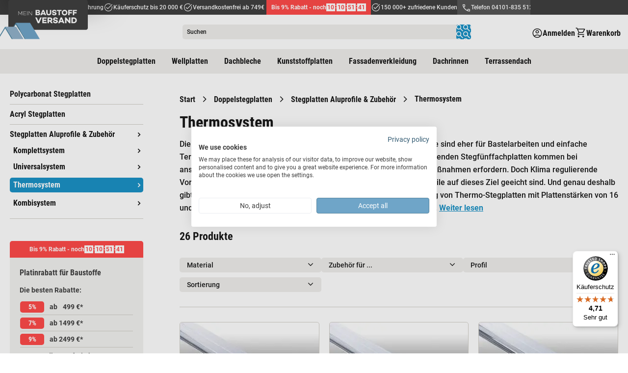

--- FILE ---
content_type: text/html; charset=UTF-8
request_url: https://www.meinbaustoffversand.de/doppelstegplatten/aluprofile/aluprofil-thermosystem.html
body_size: 33647
content:
 <!doctype html><html lang="de"><head > <meta charset="utf-8"/>
<meta name="title" content="Aluprofil Thermosystem günstig online kaufen"/>
<meta name="description" content="Aluprofil Komplettsystem für 16-25 mm Stegplatten ☆ Rechnungskauf ✓ Persönliche Fachberatung ► Hier bestellen!"/>
<meta name="robots" content="INDEX,FOLLOW"/>
<meta name="viewport" content="width=device-width, initial-scale=1"/>
<meta name="format-detection" content="telephone=no"/>
<meta name="" content="text/html; charset=utf-8"/>
<title>Aluprofil Thermosystem günstig online kaufen</title>
<link  rel="stylesheet" type="text/css"  media="all" href="https://d36e13cow4bt8n.cloudfront.net/static/version1768986977/frontend/Smartwave/meinbaustoffversand/de_DE/css/styles-m.min.css" />
<link  rel="stylesheet" type="text/css"  media="all" href="https://d36e13cow4bt8n.cloudfront.net/static/version1768986977/frontend/Smartwave/meinbaustoffversand/de_DE/Amasty_LibSwiperJs/vendor/swiper/swiper.min.css" />
<link  rel="stylesheet" type="text/css"  media="all" href="https://d36e13cow4bt8n.cloudfront.net/static/version1768986977/frontend/Smartwave/meinbaustoffversand/de_DE/Amasty_Base/vendor/slick/amslick.min.css" />
<link  rel="stylesheet" type="text/css"  media="all" href="https://d36e13cow4bt8n.cloudfront.net/static/version1768986977/frontend/Smartwave/meinbaustoffversand/de_DE/Amasty_ShopbyBase/css/chosen/chosen.min.css" />
<link  rel="stylesheet" type="text/css"  media="screen and (min-width: 768px)" href="https://d36e13cow4bt8n.cloudfront.net/static/version1768986977/frontend/Smartwave/meinbaustoffversand/de_DE/css/styles-l.min.css" />
<link  rel="stylesheet" type="text/css"  media="print" href="https://d36e13cow4bt8n.cloudfront.net/static/version1768986977/frontend/Smartwave/meinbaustoffversand/de_DE/css/print.min.css" />
<link  rel="icon" type="image/x-icon" href="https://d36e13cow4bt8n.cloudfront.net/static/version1768986977/frontend/Smartwave/meinbaustoffversand/de_DE/Magento_Theme/favicon.ico" />
<link  rel="shortcut icon" type="image/x-icon" href="https://d36e13cow4bt8n.cloudfront.net/static/version1768986977/frontend/Smartwave/meinbaustoffversand/de_DE/Magento_Theme/favicon.ico" />







<link rel="preload" as="font" crossorigin="anonymous" href="https://d36e13cow4bt8n.cloudfront.net/static/version1768986977/frontend/Smartwave/meinbaustoffversand/de_DE/fonts/material-icons-outlined/material-icons-outlined.woff2" />
<link  rel="canonical" href="https://www.meinbaustoffversand.de/doppelstegplatten/aluprofile/aluprofil-thermosystem.html" />
<link rel="preconnect" href="https://www.googletagmanager.com"/>
<link rel="preconnect" href="https://www.facebook.com"/>
<link rel="preconnect" href="https://connect.facebook.net"/>
<link rel="preconnect" href="https://fonts.gstatic.com"/>  <style type="text/css">div[class^="background-image-"]:not(.lazy-loaded),div[class*=" background-image-"]:not(.lazy-loaded){background-image:none!important;}</style>  <link rel="stylesheet" type="text/css" media="all" href="https://d36e13cow4bt8n.cloudfront.net/media/porto/configed_css/design_de.css"><link rel="stylesheet" type="text/css" media="all" href="https://d36e13cow4bt8n.cloudfront.net/media/porto/configed_css/settings_de.css">       <!-- Google Consent Mode --> <!-- End Google Consent Mode --><!-- Google Tag Manager --> <!-- End Google Tag Manager --><!--Chatbot is disabled-->  <link rel="prefetch" as="script" href="https://d36e13cow4bt8n.cloudfront.net/static/version1768986977/frontend/Smartwave/meinbaustoffversand/de_DE/magepack/bundle-common.min.js"/>  <link rel="prefetch" as="script" href="https://d36e13cow4bt8n.cloudfront.net/static/version1768986977/frontend/Smartwave/meinbaustoffversand/de_DE/magepack/bundle-category.min.js"/> <!-- added by Trusted Shops app: Start -->  <script nonce="b3hnNWhhbmNlNmdmaGcycWk2cXp1aWU0bDN2djc3NHg=" src="https://cdn.brevo.com/js/sdk-loader.js" async></script><script nonce="b3hnNWhhbmNlNmdmaGcycWk2cXp1aWU0bDN2djc3NHg=">window.Brevo = window.Brevo || [];
                            Brevo.push([
                                "init",
                                {
                                    client_key: "7spgy0actypgdaqhkbeo5zvs",
                                    email_id: "",
                                }
                            ]);
                        </script>
</head>
</head><body data-container="body" data-mage-init='{"loaderAjax": {}, "loader": { "icon": "https://d36e13cow4bt8n.cloudfront.net/static/version1768986977/frontend/Smartwave/meinbaustoffversand/de_DE/images/loader-2.gif"}}' class="store-baustoffversand mbv-theme page-with-filter page-products categorypath-doppelstegplatten-aluprofile-aluprofil-thermosystem category-aluprofil-thermosystem  layout-1140 wide catalog-category-view page-layout-2columns-left" id="html-body">  <!-- Google Tag Manager (noscript) --><noscript><iframe src="https://www.googletagmanager.com/ns.html?id=GTM-PMR9KQW" height="0" width="0" style="display:none;visibility:hidden"></iframe></noscript><!-- End Google Tag Manager (noscript) -->          <div class="cookie-status-message" id="cookie-status">The store will not work correctly in the case when cookies are disabled.</div>     <noscript><div class="message global noscript"><div class="content"><p><strong>JavaScript scheint in Ihrem Browser deaktiviert zu sein.</strong> <span> Um unsere Website in bester Weise zu erfahren, aktivieren Sie Javascript in Ihrem Browser.</span></p></div></div></noscript>          <div class="page-wrapper"> <header class="page-header sticky-header type1"> <div class="panel wrapper"><div class="panel header"> <a class="action skip contentarea" href="#contentarea"><span> Direkt zum Inhalt</span></a>     <ul class="header links d-flex w-100 h-100"> <li class="greet welcome"><span class="welcome-text h-100 align-items-center d-flex"><div class="w-100 d-flex links-container"><span class="desktop-only without-countdown-only"><a href="/vorteile#vertrauen_und_qualit%C3%A4t_seit_2010">Über 13 Jahre Erfahrung</a></span> <span class="desktop-only"><a href="/vorteile#kaeuferschutz_mit_trusted_shops">Käuferschutz bis 20 000 €</a></span><span class="desktop-only with-countdown-only"><a href="/aktionsrabatte">Versandkostenfrei ab 749€</a></span>  <a href="/aktionsrabatte" class="promotional-discount-link"><div class="atlantis-promo-countdown" id="promo-countdown-6970c98815e79" data-end="1769903999000" data-discount-box-title="Platinrabatt&nbsp;für Baustoffe" data-mage-init='{"Atlantis_PromotionalDiscounts/js/active-countdown":{}}' ><div class="atlantis-promo-countdown__title">Bis 9% Rabatt&nbsp;- noch</div><div class="atlantis-promo-countdown__timer"><div class="days value">10</div><div class="colon">:</div><div class="hours value">11</div><div class="colon">:</div><div class="minutes value">18</div><div class="colon">:</div><div class="seconds value">14</div></div></div></a> <span class=""><a href="/vorteile#vertrauen_und_qualität_seit_2010">150 000+ zufriedene Kunden</a></span> <span class="header-tel desktop-only"><a href="tel:041018355120">Telefon 04101-835 5120</a></span></div></span></li></ul></div></div><div class="header content row align-items-center"> <div class="header-info col-12 col-md-3"><div class="links d-flex justify-content-end"><div class="tel flex-center d-md-none" onclick="document.querySelector('.header-tel a').click()"></div>  <div class="link authorization-link" data-label="oder"><span class="account-icon mobile flex-center d-md-none login-popup-trigger"></span> <div class="d-none d-md-flex action login-popup-trigger show-login flex-center flex-row-reverse account-icon"  ><span class="label d-none d-lg-block">Anmelden</span></div> <div class="block block-customer-login block-header-customer-login"><div class="headline d-flex justify-content-between align-items-center"><div class="title">Kundenkonto</div><div class="close login-closer"></div></div><div class="block-content" aria-labelledby="block-customer-login-heading"><form class="form form-login" action="https://www.meinbaustoffversand.de/customer/account/loginPost/" method="post" id="header-login-form" data-mage-init='{"validation":{}}'><input name="form_key" type="hidden" value="OIGXd1ffNctki6hN" /> <fieldset class="fieldset login" data-hasrequired="* Pflichtfelder"><div class="field email required"><label class="label" for="email">E-Mail-Adresse</label> <input name="login[username]" value=""  autocomplete="off" id="login-email" type="email" class="input-text" title="E-Mail" data-validate="{required:true, 'validate-email':true}"></div><div class="field password required"><label class="label" for="login-password">Passwort</label> <input name="login[password]" type="password"  autocomplete="off" class="input-text" id="login-password" title="Passwort" data-validate="{required:true}"></div><div class="actions-toolbar"><div class="links-row d-flex w-100 justify-content-between"><a class="action remind" href="https://www.meinbaustoffversand.de/customer/account/forgotpassword/"><span>Passwort vergessen?</span></a> <a href="https://www.meinbaustoffversand.de/customer/account/create/" class="action register"><span>Noch kein Konto?</span></a></div><div class="primary"><button type="submit" class="action login primary flex-center" name="send" id="login-send2"><span>Anmelden</span></button></div></div></fieldset></form></div></div></div>   <div data-block="minicart" class="minicart-wrapper cart"><div class="action showcart flex-center" data-bind="scope: 'minicart_content'"><span class="label d-none d-lg-block">Warenkorb</span> <span class="counter qty empty hide" data-bind="css: { empty: !!getCartParam('summary_count') == false && !isLoading(), hide: !!getCartParam('summary_count') == false }, blockLoader: isLoading, attr: {'data-qty':getCartParam('summary_count')}" ><span class="counter-number"><!-- ko if: getCartParam('summary_count') --><!-- ko text: getCartParam('summary_count').toLocaleString(window.LOCALE) --><!-- /ko --><!-- /ko --><!-- ko ifnot: getCartParam('summary_count') -->0<!-- /ko --></span></span></div> <div data-bind="scope: 'minicart_content'"><!-- ko if: getCartParam('summary_count') --><div class="block block-minicart"><div id="minicart-content-wrapper" data-bind="scope: 'minicart_content'"><!-- ko template: getTemplate() --><!-- /ko --></div></div><!-- /ko --></div> </div> </div></div>  <div class="header-section logo-container"> <a class="logo" href="https://www.meinbaustoffversand.de/" title="Baustoff&#x20;Shop&#x20;meinbaustoffversand.de" aria-label="store logo"><div class="inner"><img src="https://d36e13cow4bt8n.cloudfront.net/static/version1768986977/frontend/Smartwave/meinbaustoffversand/de_DE/images/mbv-logo.svg" alt="Baustoff&#x20;Shop&#x20;meinbaustoffversand.de" loading="lazy" class="logo-img desktop" /></div></a></div><div class="nav-toggle-menu col-3"><div class="nav-toggle d-flex align-items-center d-md-none" data-action="toggle-nav"><div class="label">Menü</div></div></div> <section class="amsearch-wrapper-block col-9 col-md-6" data-amsearch-wrapper="block" data-bind=" scope: 'amsearch_wrapper', mageInit: { 'Magento_Ui/js/core/app': { components: { amsearch_wrapper: { component: 'Amasty_Xsearch/js/wrapper', data: {&quot;url&quot;:&quot;https:\/\/www.meinbaustoffversand.de\/amasty_xsearch\/autocomplete\/index\/&quot;,&quot;url_result&quot;:&quot;https:\/\/www.meinbaustoffversand.de\/catalogsearch\/result\/&quot;,&quot;url_popular&quot;:&quot;https:\/\/www.meinbaustoffversand.de\/search\/term\/popular\/&quot;,&quot;isDynamicWidth&quot;:true,&quot;isProductBlockEnabled&quot;:true,&quot;width&quot;:900,&quot;displaySearchButton&quot;:false,&quot;fullWidth&quot;:false,&quot;minChars&quot;:3,&quot;delay&quot;:500,&quot;currentUrlEncoded&quot;:&quot;aHR0cHM6Ly93d3cubWVpbmJhdXN0b2ZmdmVyc2FuZC5kZS9kb3BwZWxzdGVncGxhdHRlbi9hbHVwcm9maWxlL2FsdXByb2ZpbC10aGVybW9zeXN0ZW0uaHRtbA,,&quot;,&quot;color_settings&quot;:[],&quot;popup_display&quot;:0,&quot;preloadEnabled&quot;:false,&quot;isSeoUrlsEnabled&quot;:false,&quot;seoKey&quot;:&quot;search&quot;,&quot;isSaveSearchInputValueEnabled&quot;:false} } } } }"><div class="amsearch-form-block" data-bind=" style: { width: resized() ? data.width + 'px' : '' }, css: { '-opened': opened }, afterRender: initCssVariables">   <section class="amsearch-input-wrapper" data-bind=" css: { '-dynamic-width': data.isDynamicWidth, '-match': $data.readyForSearch(), '-typed': inputValue && inputValue().length }"> <input type="text" name="q" placeholder="Suchen" class="amsearch-input" maxlength="128" role="combobox" aria-haspopup="false" aria-autocomplete="both" autocomplete="off" aria-expanded="false" data-amsearch-block="input" data-bind=" afterRender: initInputValue, hasFocus: focused, value: inputValue, event: { keypress: onEnter }, valueUpdate: 'input'" /><!-- ko template: { name: templates.loader } --><!-- /ko --><button class="amsearch-button -close -clear -icon" style="display: none" data-bind=" event: { click: inputValue.bind(this, '') }, attr: { title: $t('Clear Field') }, visible: inputValue && inputValue().length"></button> <button class="amsearch-button -loupe -clear -icon" data-bind=" event: { click: search }, css: { '-disabled': !$data.match() }, attr: { title: $t('Search'), 'aria-label': $t('Search') }"></button></section>    <section class="amsearch-result-section" data-amsearch-js="results" style="display: none;" data-bind=" css: { '-small': $data.data.width < 700 && !$data.data.fullWidth }, afterRender: function (node) { initResultSection(node, 1) }, style: resultSectionStyles(), visible: $data.opened()"><!-- ko if: !$data.match() && $data.preload() --><!-- ko template: { name: templates.preload } --><!-- /ko --><!-- /ko --><!-- ko if: $data.match() --><!-- ko template: { name: templates.results } --><!-- /ko --><!-- /ko --><!-- ko if: $data.message() && $data.message().length --><!-- ko template: { name: templates.message } --><!-- /ko --><!-- /ko --></section></div></section></div>  <div class="sections nav-sections"> <div class="section-items nav-sections-items" data-mage-init='&#x7B;&quot;tabs&quot;&#x3A;&#x7B;&quot;openedState&quot;&#x3A;&quot;active&quot;&#x7D;&#x7D;'>   <div class="section-item-content nav-sections-item-content" id="store.menu" data-role="content">  <nav class="navigation justify-content-center" data-action="navigation"><ul data-mage-init='{"navigationController":{"responsive":true, "expanded":true, "position":{"my":"left top","at":"left bottom"}}}'> <li  class="level0 nav-1 category-item first has-active parent"><a href="https://www.meinbaustoffversand.de/doppelstegplatten.html"  class="level-top" ><span>Doppelstegplatten</span></a><ul class="level0 submenu"><li  class="level1 nav-1-1 category-item first"><a href="https://www.meinbaustoffversand.de/doppelstegplatten/polycarbonat-stegplatten.html" ><span>Polycarbonat Stegplatten</span></a></li><li  class="level1 nav-1-2 category-item"><a href="https://www.meinbaustoffversand.de/doppelstegplatten/acryl-stegplatten.html" ><span>Acryl Stegplatten</span></a></li><li  class="level1 nav-1-3 category-item has-active last parent"><a href="https://www.meinbaustoffversand.de/doppelstegplatten/aluprofile.html" ><span>Stegplatten Aluprofile &amp; Zubehör</span></a><ul class="level1 submenu"><li  class="level2 nav-1-3-1 category-item first"><a href="https://www.meinbaustoffversand.de/doppelstegplatten/aluprofile/aluprofil-komplettsystem.html" ><span>Komplettsystem</span></a></li><li  class="level2 nav-1-3-2 category-item"><a href="https://www.meinbaustoffversand.de/doppelstegplatten/aluprofile/aluprofil-universalsystem.html" ><span>Universalsystem</span></a></li><li  class="level2 nav-1-3-3 category-item active"><a href="https://www.meinbaustoffversand.de/doppelstegplatten/aluprofile/aluprofil-thermosystem.html" ><span>Thermosystem</span></a></li><li  class="level2 nav-1-3-4 category-item last"><a href="https://www.meinbaustoffversand.de/doppelstegplatten/aluprofile/aluprofil-kombisystem.html" ><span>Kombisystem</span></a></li></ul></li><li class="level1 nav-1-3 category-item last ui-menu-item">  <a href="https://stegplatten-konfigurator.meinbaustoffversand.de/configurator/unterkonstruktion" title="Stegplattenkonfigurator">    <span>Stegplatten Planer</span>  </a></li></ul></li><li  class="level0 nav-2 category-item parent"><a href="https://www.meinbaustoffversand.de/wellplatten.html"  class="level-top" ><span>Wellplatten</span></a><ul class="level0 submenu"><li  class="level1 nav-2-1 category-item first"><a href="https://www.meinbaustoffversand.de/wellplatten/polycarbonat-wellplatten.html" ><span>Polycarbonat Wellplatten</span></a></li><li  class="level1 nav-2-2 category-item"><a href="https://www.meinbaustoffversand.de/wellplatten/acryl-wellplatten.html" ><span>Acryl Wellplatten</span></a></li><li  class="level1 nav-2-3 category-item"><a href="https://www.meinbaustoffversand.de/wellplatten/pvc-wellplatten.html" ><span>PVC Wellplatten</span></a></li><li  class="level1 nav-2-4 category-item"><a href="https://www.meinbaustoffversand.de/wellplatten/bitumenwellplatten.html" ><span>Bitumenwellplatten</span></a></li><li  class="level1 nav-2-5 category-item"><a href="https://www.meinbaustoffversand.de/wellplatten/lichtbahnen.html" ><span>Lichtbahnen</span></a></li><li  class="level1 nav-2-6 category-item last"><a href="https://www.meinbaustoffversand.de/wellplatten/wellplatten-zubehoer.html" ><span>Wellplatten Zubehör</span></a></li></ul></li><li  class="level0 nav-3 category-item parent"><a href="https://www.meinbaustoffversand.de/dachbleche.html"  class="level-top" ><span>Dachbleche</span></a><ul class="level0 submenu"><li  class="level1 nav-3-1 category-item first"><a href="https://www.meinbaustoffversand.de/dachbleche/trapezbleche.html" ><span>Trapezbleche</span></a></li><li  class="level1 nav-3-2 category-item"><a href="https://www.meinbaustoffversand.de/dachbleche/wellbleche.html" ><span>Wellbleche</span></a></li><li  class="level1 nav-3-3 category-item"><a href="https://www.meinbaustoffversand.de/dachbleche/pfannenbleche.html" ><span>Pfannenbleche</span></a></li><li  class="level1 nav-3-4 category-item"><a href="https://www.meinbaustoffversand.de/dachbleche/glattbleche.html" ><span>Glattbleche</span></a></li><li  class="level1 nav-3-5 category-item last"><a href="https://www.meinbaustoffversand.de/dachbleche/dachblech-zubehoer.html" ><span>Dachblech Zubehör</span></a></li></ul></li><li  class="level0 nav-4 category-item parent"><a href="https://www.meinbaustoffversand.de/kunststoffplatten.html"  class="level-top" ><span>Kunststoffplatten</span></a><ul class="level0 submenu"><li  class="level1 nav-4-1 category-item first"><a href="https://www.meinbaustoffversand.de/kunststoffplatten/hpl-platten.html" ><span>HPL-Platten</span></a></li><li  class="level1 nav-4-2 category-item"><a href="https://www.meinbaustoffversand.de/kunststoffplatten/hartschaumplatten.html" ><span>Hartschaumplatten</span></a></li><li  class="level1 nav-4-3 category-item"><a href="https://www.meinbaustoffversand.de/kunststoffplatten/acrylglas.html" ><span>Acrylglas</span></a></li><li  class="level1 nav-4-4 category-item"><a href="https://www.meinbaustoffversand.de/kunststoffplatten/polystyrolplatten.html" ><span>Polystyrolplatten</span></a></li><li  class="level1 nav-4-5 category-item last"><a href="https://www.meinbaustoffversand.de/kunststoffplatten/polycarbonatplatten.html" ><span>Polycarbonatplatten</span></a></li></ul></li><li  class="level0 nav-5 category-item parent"><a href="https://www.meinbaustoffversand.de/fassadenverkleidung.html"  class="level-top" ><span>Fassadenverkleidung</span></a><ul class="level0 submenu"><li  class="level1 nav-5-1 category-item first"><a href="https://www.meinbaustoffversand.de/fassadenverkleidung/balkonbretter.html" ><span>Balkonbretter</span></a></li><li  class="level1 nav-5-2 category-item"><a href="https://www.meinbaustoffversand.de/fassadenverkleidung/pvc-paneele.html" ><span>PVC Paneele</span></a></li><li  class="level1 nav-5-3 category-item"><a href="https://www.meinbaustoffversand.de/fassadenverkleidung/kunststoffpaneele.html" ><span>Kunststoffpaneele</span></a></li><li  class="level1 nav-5-4 category-item"><a href="https://www.meinbaustoffversand.de/fassadenverkleidung/fassadenpaneele.html" ><span>Fassadenpaneele</span></a></li><li  class="level1 nav-5-5 category-item last"><a href="https://www.meinbaustoffversand.de/fassadenverkleidung/lichtpaneele.html" ><span>Lichtpaneele</span></a></li></ul></li><li  class="level0 nav-6 category-item parent"><a href="https://www.meinbaustoffversand.de/dachrinnen.html"  class="level-top" ><span>Dachrinnen</span></a><ul class="level0 submenu"><li  class="level1 nav-6-1 category-item first"><a href="https://www.meinbaustoffversand.de/dachrinnen/kunststoff-dachrinnen.html" ><span>Kunststoff Dachrinnen</span></a></li><li  class="level1 nav-6-2 category-item last"><a href="https://www.meinbaustoffversand.de/dachrinnen/alu-dachrinnen.html" ><span>Alu Dachrinnen</span></a></li></ul></li><li  class="level0 nav-7 category-item last parent"><a href="https://www.meinbaustoffversand.de/terrassendach.html"  class="level-top" ><span>Terrassendach</span></a><ul class="level0 submenu"><li  class="level1 nav-7-1 category-item first"><a href="https://www.meinbaustoffversand.de/terrassendach/terrassenueberdachungen.html" ><span>Terrassenüberdachungen</span></a></li><li  class="level1 nav-7-2 category-item last"><a href="https://www.meinbaustoffversand.de/terrassendach/terrassenueberdachung-zubehoer.html" ><span>Terrassenüberdachung Zubehör</span></a></li></ul></li> </ul></nav></div>     </div></div><div class="sections nav-sections-mob" data-current-cat-id="66"><div class="section-items nav-sections-items" data-mage-init='&#x7B;&quot;tabs&quot;&#x3A;&#x7B;&quot;openedState&quot;&#x3A;&quot;active&quot;&#x7D;&#x7D;'>   <div class="section-item-content nav-sections-item-content" id="store.menu" data-role="content"><div>      </div> <nav class="navigation justify-content-center" role="navigation"><ul class="ui-menu-items level-0" data-level="0"> <li class="ui-menu-item level0 has-sub-categories" data-cat-id="59"> <div class="item"><span>Doppelstegplatten</span></div></li>           <li class="ui-menu-item level0 has-sub-categories" data-cat-id="103"> <div class="item"><span>Wellplatten</span></div></li>                 <li class="ui-menu-item level0 has-sub-categories" data-cat-id="174"> <div class="item"><span>Dachbleche</span></div></li>               <li class="ui-menu-item level0 has-sub-categories" data-cat-id="73"> <div class="item"><span>Kunststoffplatten</span></div></li>               <li class="ui-menu-item level0 has-sub-categories" data-cat-id="181"> <div class="item"><span>Fassadenverkleidung</span></div></li>               <li class="ui-menu-item level0 has-sub-categories" data-cat-id="98"> <div class="item"><span>Dachrinnen</span></div></li>         <li class="ui-menu-item level0 has-sub-categories" data-cat-id="187"> <div class="item"><span>Terrassendach</span></div></li>         <li class="ui-menu-item level0"><a class="item" href="https://stegplatten-konfigurator.meinbaustoffversand.de"><span>Stegplatten Planer</span></a></li></ul> <ul class="ui-menu-items level-1" data-level="1"><li class="ui-menu-item-back level-back d-flex"><div class="item"><span>Gesamtsortiment</span></div></li>   <li class="ui-menu-item-current" data-parent-cat-id="59"><a class="item" href="https://www.meinbaustoffversand.de/doppelstegplatten.html"><span class="nav-chip">Doppelstegplatten</span></a></li>   <li class="ui-menu-item " data-cat-id="60" data-parent-cat-id="59"> <a class="item" href="https://www.meinbaustoffversand.de/doppelstegplatten/polycarbonat-stegplatten.html"><span>Polycarbonat Stegplatten</span></a> </li>    <li class="ui-menu-item " data-cat-id="61" data-parent-cat-id="59"> <a class="item" href="https://www.meinbaustoffversand.de/doppelstegplatten/acryl-stegplatten.html"><span>Acryl Stegplatten</span></a> </li>    <li class="ui-menu-item has-sub-categories" data-cat-id="62" data-parent-cat-id="59"> <div class="item"><span>Stegplatten Aluprofile & Zubehör</span></div></li>               <li class="ui-menu-item-current" data-parent-cat-id="103"><a class="item" href="https://www.meinbaustoffversand.de/wellplatten.html"><span class="nav-chip">Wellplatten</span></a></li>   <li class="ui-menu-item " data-cat-id="105" data-parent-cat-id="103"> <a class="item" href="https://www.meinbaustoffversand.de/wellplatten/polycarbonat-wellplatten.html"><span>Polycarbonat Wellplatten</span></a> </li>    <li class="ui-menu-item " data-cat-id="106" data-parent-cat-id="103"> <a class="item" href="https://www.meinbaustoffversand.de/wellplatten/acryl-wellplatten.html"><span>Acryl Wellplatten</span></a> </li>    <li class="ui-menu-item " data-cat-id="104" data-parent-cat-id="103"> <a class="item" href="https://www.meinbaustoffversand.de/wellplatten/pvc-wellplatten.html"><span>PVC Wellplatten</span></a> </li>    <li class="ui-menu-item " data-cat-id="89" data-parent-cat-id="103"> <a class="item" href="https://www.meinbaustoffversand.de/wellplatten/bitumenwellplatten.html"><span>Bitumenwellplatten</span></a> </li>    <li class="ui-menu-item " data-cat-id="107" data-parent-cat-id="103"> <a class="item" href="https://www.meinbaustoffversand.de/wellplatten/lichtbahnen.html"><span>Lichtbahnen</span></a> </li>    <li class="ui-menu-item " data-cat-id="191" data-parent-cat-id="103"> <a class="item" href="https://www.meinbaustoffversand.de/wellplatten/wellplatten-zubehoer.html"><span>Wellplatten Zubehör</span></a> </li>     <li class="ui-menu-item-current" data-parent-cat-id="174"><a class="item" href="https://www.meinbaustoffversand.de/dachbleche.html"><span class="nav-chip">Dachbleche</span></a></li>   <li class="ui-menu-item " data-cat-id="86" data-parent-cat-id="174"> <a class="item" href="https://www.meinbaustoffversand.de/dachbleche/trapezbleche.html"><span>Trapezbleche</span></a> </li>    <li class="ui-menu-item " data-cat-id="175" data-parent-cat-id="174"> <a class="item" href="https://www.meinbaustoffversand.de/dachbleche/wellbleche.html"><span>Wellbleche</span></a> </li>    <li class="ui-menu-item " data-cat-id="176" data-parent-cat-id="174"> <a class="item" href="https://www.meinbaustoffversand.de/dachbleche/pfannenbleche.html"><span>Pfannenbleche</span></a> </li>    <li class="ui-menu-item " data-cat-id="177" data-parent-cat-id="174"> <a class="item" href="https://www.meinbaustoffversand.de/dachbleche/glattbleche.html"><span>Glattbleche</span></a> </li>    <li class="ui-menu-item " data-cat-id="178" data-parent-cat-id="174"> <a class="item" href="https://www.meinbaustoffversand.de/dachbleche/dachblech-zubehoer.html"><span>Dachblech Zubehör</span></a> </li>     <li class="ui-menu-item-current" data-parent-cat-id="73"><a class="item" href="https://www.meinbaustoffversand.de/kunststoffplatten.html"><span class="nav-chip">Kunststoffplatten</span></a></li>   <li class="ui-menu-item " data-cat-id="90" data-parent-cat-id="73"> <a class="item" href="https://www.meinbaustoffversand.de/kunststoffplatten/hpl-platten.html"><span>HPL-Platten</span></a> </li>    <li class="ui-menu-item " data-cat-id="91" data-parent-cat-id="73"> <a class="item" href="https://www.meinbaustoffversand.de/kunststoffplatten/hartschaumplatten.html"><span>Hartschaumplatten</span></a> </li>    <li class="ui-menu-item " data-cat-id="74" data-parent-cat-id="73"> <a class="item" href="https://www.meinbaustoffversand.de/kunststoffplatten/acrylglas.html"><span>Acrylglas</span></a> </li>    <li class="ui-menu-item " data-cat-id="75" data-parent-cat-id="73"> <a class="item" href="https://www.meinbaustoffversand.de/kunststoffplatten/polystyrolplatten.html"><span>Polystyrolplatten</span></a> </li>    <li class="ui-menu-item " data-cat-id="197" data-parent-cat-id="73"> <a class="item" href="https://www.meinbaustoffversand.de/kunststoffplatten/polycarbonatplatten.html"><span>Polycarbonatplatten</span></a> </li>     <li class="ui-menu-item-current" data-parent-cat-id="181"><a class="item" href="https://www.meinbaustoffversand.de/fassadenverkleidung.html"><span class="nav-chip">Fassadenverkleidung</span></a></li>   <li class="ui-menu-item " data-cat-id="185" data-parent-cat-id="181"> <a class="item" href="https://www.meinbaustoffversand.de/fassadenverkleidung/balkonbretter.html"><span>Balkonbretter</span></a> </li>    <li class="ui-menu-item " data-cat-id="183" data-parent-cat-id="181"> <a class="item" href="https://www.meinbaustoffversand.de/fassadenverkleidung/pvc-paneele.html"><span>PVC Paneele</span></a> </li>    <li class="ui-menu-item " data-cat-id="78" data-parent-cat-id="181"> <a class="item" href="https://www.meinbaustoffversand.de/fassadenverkleidung/kunststoffpaneele.html"><span>Kunststoffpaneele</span></a> </li>    <li class="ui-menu-item " data-cat-id="182" data-parent-cat-id="181"> <a class="item" href="https://www.meinbaustoffversand.de/fassadenverkleidung/fassadenpaneele.html"><span>Fassadenpaneele</span></a> </li>    <li class="ui-menu-item " data-cat-id="184" data-parent-cat-id="181"> <a class="item" href="https://www.meinbaustoffversand.de/fassadenverkleidung/lichtpaneele.html"><span>Lichtpaneele</span></a> </li>     <li class="ui-menu-item-current" data-parent-cat-id="98"><a class="item" href="https://www.meinbaustoffversand.de/dachrinnen.html"><span class="nav-chip">Dachrinnen</span></a></li>   <li class="ui-menu-item " data-cat-id="99" data-parent-cat-id="98"> <a class="item" href="https://www.meinbaustoffversand.de/dachrinnen/kunststoff-dachrinnen.html"><span>Kunststoff Dachrinnen</span></a> </li>    <li class="ui-menu-item " data-cat-id="100" data-parent-cat-id="98"> <a class="item" href="https://www.meinbaustoffversand.de/dachrinnen/alu-dachrinnen.html"><span>Alu Dachrinnen</span></a> </li>     <li class="ui-menu-item-current" data-parent-cat-id="187"><a class="item" href="https://www.meinbaustoffversand.de/terrassendach.html"><span class="nav-chip">Terrassendach</span></a></li>   <li class="ui-menu-item " data-cat-id="188" data-parent-cat-id="187"> <a class="item" href="https://www.meinbaustoffversand.de/terrassendach/terrassenueberdachungen.html"><span>Terrassenüberdachungen</span></a> </li>    <li class="ui-menu-item " data-cat-id="190" data-parent-cat-id="187"> <a class="item" href="https://www.meinbaustoffversand.de/terrassendach/terrassenueberdachung-zubehoer.html"><span>Terrassenüberdachung Zubehör</span></a> </li>   </ul> <ul class="ui-menu-items level-2" data-level="2">  <li class="ui-menu-item-back level-back" data-cat-id="62" data-parent-cat-id="59"><div class="item"><span>Doppelstegplatten</span></div></li>  <li class="ui-menu-item-current" data-parent-cat-id="62"><a class="item" href="https://www.meinbaustoffversand.de/doppelstegplatten/aluprofile.html"><span class="nav-chip">Stegplatten Aluprofile & Zubehör</span></a></li>   <li class="ui-menu-item " data-cat-id="63" data-parent-cat-id="62"> <a class="item" href="https://www.meinbaustoffversand.de/doppelstegplatten/aluprofile/aluprofil-komplettsystem.html"><span>Komplettsystem</span></a> </li>    <li class="ui-menu-item " data-cat-id="65" data-parent-cat-id="62"> <a class="item" href="https://www.meinbaustoffversand.de/doppelstegplatten/aluprofile/aluprofil-universalsystem.html"><span>Universalsystem</span></a> </li>    <li class="ui-menu-item " data-cat-id="66" data-parent-cat-id="62"> <a class="item" href="https://www.meinbaustoffversand.de/doppelstegplatten/aluprofile/aluprofil-thermosystem.html"><span>Thermosystem</span></a> </li>    <li class="ui-menu-item " data-cat-id="64" data-parent-cat-id="62"> <a class="item" href="https://www.meinbaustoffversand.de/doppelstegplatten/aluprofile/aluprofil-kombisystem.html"><span>Kombisystem</span></a> </li>   </ul> <ul class="ui-menu-items level-3"data-level="3"></ul></nav></div>       </div></div></header> <main id="maincontent" class="page-main"> <a id="contentarea" tabindex="-1"></a><div class="page messages"> <div data-placeholder="messages"></div> <div data-bind="scope: 'messages'"><!-- ko if: cookieMessages && cookieMessages.length > 0 --><div aria-atomic="true" role="alert" data-bind="foreach: { data: cookieMessages, as: 'message' }" class="messages"><div data-bind="attr: { class: 'message-' + message.type + ' ' + message.type + ' message', 'data-ui-id': 'message-' + message.type }"><div data-bind="html: $parent.prepareMessageForHtml(message.text)"></div></div></div><!-- /ko --><!-- ko if: messages().messages && messages().messages.length > 0 --><div aria-atomic="true" role="alert" class="messages" data-bind="foreach: { data: messages().messages, as: 'message' }"><div data-bind="attr: { class: 'message-' + message.type + ' ' + message.type + ' message', 'data-ui-id': 'message-' + message.type }"><div data-bind="html: $parent.prepareMessageForHtml(message.text)"></div></div></div><!-- /ko --></div></div><div class="category-view">  </div><div class="columns"><div class="column main">  <div class="breadcrumbs" aria-label="Breadcrumb"><ol class="items" id="breadcrumbs-items"> <li class="item home"> <a href="https://www.meinbaustoffversand.de/" title="Zur Homepage">Start</a> </li>  <li class="item category59"> <a href="https://www.meinbaustoffversand.de/doppelstegplatten.html" title="">Doppelstegplatten</a> </li>  <li class="item category62"> <a href="https://www.meinbaustoffversand.de/doppelstegplatten/aluprofile.html" title="">Stegplatten Aluprofile &amp; Zubehör</a> </li>  <li class="item category66"> <span aria-current="page">Thermosystem</span> </li> </ol></div><div class="mobile-under-breadcrumbs-countdown desktop-hidden"> <a href="/aktionsrabatte" class="promotional-discount-link"><div class="atlantis-promo-countdown" id="promo-countdown-6970c9884b42b" data-end="1769903999000" data-discount-box-title="Platinrabatt&nbsp;für Baustoffe" data-mage-init='{"Atlantis_PromotionalDiscounts/js/active-countdown":{}}' ><div class="atlantis-promo-countdown__title">Bis 9% Rabatt&nbsp;- noch</div><div class="atlantis-promo-countdown__timer"><div class="days value">10</div><div class="colon">:</div><div class="hours value">11</div><div class="colon">:</div><div class="minutes value">18</div><div class="colon">:</div><div class="seconds value">14</div></div></div></a></div><div class="catalog-topnav amasty-catalog-topnav">  </div>   <div class="page-title-wrapper"><h1 class="page-title"  id="page-title-heading"   aria-labelledby="page-title-heading&#x20;toolbar-amount" ><span class="base" data-ui-id="page-title-wrapper" >Thermosystem</span></h1> </div> <div class="discount-box"> <a href="/aktionsrabatte" class="promotional-discount-link"><div class="atlantis-promo-countdown" id="promo-countdown-6970c9884c21a" data-end="1769903999000" data-discount-box-title="Platinrabatt&nbsp;für Baustoffe" data-mage-init='{"Atlantis_PromotionalDiscounts/js/active-countdown":{}}' ><div class="atlantis-promo-countdown__title">Bis 9% Rabatt&nbsp;- noch</div><div class="atlantis-promo-countdown__timer"><div class="days value">10</div><div class="colon">:</div><div class="hours value">11</div><div class="colon">:</div><div class="minutes value">18</div><div class="colon">:</div><div class="seconds value">14</div></div></div></a>
<div class="block-title"><strong>Baustoff Rabatte</strong></div>
<div class="block-content">
<div class="text">Die besten Rabatte:</div>
<div class="table">
<table style="border-collapse: collapse; width: 100%; height: 80px;" border="1">
<tbody>
<tr>
<td>5%</td>
<td>ab</td>
<td>499 €*</td>
</tr>
<tr>
<td>7%</td>
<td>ab</td>
<td>1499 €*</td>
</tr>
<tr>
<td>9%</td>
<td>ab</td>
<td>2499 €*</td>
</tr>
</tbody>
</table>
</div>
<div class="text">+ Versandkostenfrei ab 749 €*</div>
<div class="text cash-discount">+ 2% Skonto bei Vorkasse!</div>
<div class="small-text"><span class="extra-discount-notice">Warenwert und inkl. 2% Vorkassenrabatt (Skonto). </span>Ihre Rabatte richten sich nach dem Warenwert Ihrer Bestellung und werden automatisch im Warenkorb abgezogen, sobald der jeweilige Warenwert erreicht ist.</div>
</div>
</div>    <div class="fence-planner-mobile" title="Zum&#x20;Stegplattenkonfigurator" onclick="window.open('https://stegplatten-konfigurator.meinbaustoffversand.de', '_blank')" ><div class="fence-planner mbv"><div class="container"><img src="https://d36e13cow4bt8n.cloudfront.net/static/version1768986977/frontend/Smartwave/meinbaustoffversand/de_DE/images/zaunplanner.webp" alt="Fence&#x20;Planner&#x20;Background" fetchpriority="high"><div class="btncontainer"><a class="btn action primary" href="" title="Zum&#x20;Stegplattenkonfigurator" target="_blank"> Jetzt Dach planen </a></div></div></div></div><input name="form_key" type="hidden" value="OIGXd1ffNctki6hN" /> <div id="authenticationPopup" data-bind="scope:'authenticationPopup', style: {display: 'none'}">  <!-- ko template: getTemplate() --><!-- /ko --> </div>       <div id="amasty-shopby-product-list">       <div class="top-category-teaser-description">Die Bandbreite an Stegplatten in unserem Shop ist groß. Manche Modelle sind eher für Bastelarbeiten und einfache Terrassenüberdachungen gedacht, andere Modelle wie die wärmedämmenden Stegfünffachplatten kommen bei anspruchsvollen Lösungen zum Einsatz, die spezifische Wärmeschutzmaßnahmen erfordern. Doch Klima regulierende Vorkehrungen machen auch nur dann Sinn, wenn alle zugehörigen Bauteile auf dieses Ziel geeicht sind. Und genau deshalb gibt es das Thermosystem. Dieses Profil aus Aluminium ist zur Verlegung von Thermo-Stegplatten mit Plattenstärken von 16 und 25 mm auf Holz-, Leimbinder- und Metallkonstruktionen vorgesehen.&nbsp;<a href="#category-description">Weiter lesen</a></div> <div class="category-toolbar">    <div class="toolbar toolbar-products" data-mage-init='{"productListToolbarForm":{"mode":"product_list_mode","direction":"product_list_dir","order":"product_list_order","limit":"product_list_limit","modeDefault":"grid","directionDefault":"asc","orderDefault":"position","limitDefault":18,"url":"https:\/\/www.meinbaustoffversand.de\/doppelstegplatten\/aluprofile\/aluprofil-thermosystem.html","formKey":"OIGXd1ffNctki6hN","post":false}}'>     <div class="modes">  <strong class="modes-label" id="modes-label">Ansicht als</strong>   <strong title="Raster" class="modes-mode active mode-grid" data-value="grid"><span>Raster</span></strong>    <a class="modes-mode mode-list" title="Liste" href="#" data-role="mode-switcher" data-value="list" id="mode-list" aria-labelledby="modes-label mode-list"><span>Liste</span></a>   </div>    <p class="toolbar-amount" id="toolbar-amount"> <span class="toolbar-number">26</span> Produkte </p>     <div class="block filter" id="layered-filter-block" data-mage-init='{"collapsible":{"openedState": "active", "collapsible": true, "active": false, "collateral": { "openedState": "filter-active", "element": "body" } }}'> <div class="block-title filter-title" data-count="0"><strong data-role="title">Filtern & Sortieren </strong></div><div class="block-content filter-content">    <div class="filter-options" id="narrow-by-list" data-role="content" data-mage-init='{"accordion":{"openedState": "active", "collapsible": true, "active": false, "multipleCollapsible": false}}'> <div class="item d-none" data-label="Apply"><a class="filter-item-apply" data-am-js="filter-item-default" href="#"></a></div> <a href="https://www.meinbaustoffversand.de/doppelstegplatten/aluprofile/aluprofil-thermosystem.html" class="action clear filter-clear d-flex d-md-none justify-content-end"><span>Alle Filter zurücksetzen</span></a> <div class="filter-title-mob d-md-none"><strong>Filter</strong></div>  <div data-role="collapsible" class="filter-options-item filter-kategorie d-none"><div data-role="title" class="filter-options-title">Kategorie</div><div data-role="content" class="filter-options-content"><span class="btn-filter-close"></span> <p class="h3custom">Kategorie</p>  <form data-amshopby-filter="category_ids" data-amshopby-filter-request-var="cat"><ul class="items am-filter-items-category_ids am-labels-folding -am-singleselect" > <li class="item  -is-collapsible -is-expanded -filter-parent" data-label="Doppelstegplatten">  <a class="am-filter-item-6970c98857256 amshopby-filter-parent" data-am-js='filter-item-category-labelsFolding' aria-label="Doppelstegplatten" title="Doppelstegplatten" href="https://www.meinbaustoffversand.de/doppelstegplatten.html"  >  <span class="label">Doppelstegplatten</span>   <span class="count">18<span class="filter-count-label">Artikel</span></span>  </a> <input class="am-input" name="amshopby[cat][]" value="59" type="radio" aria-label="Doppelstegplatten"  /><span class="amshopby-choice"></span>    <ul class="items items-children level-1 -folding"> <li class="item  -is-expanded -filter-parent" data-label="Polycarbonat&#x20;Stegplatten">  <a class="am-filter-item-6970c988575db amshopby-filter-parent" data-am-js='filter-item-category-labelsFolding' aria-label="Polycarbonat&#x20;Stegplatten" title="Polycarbonat&#x20;Stegplatten" href="https://www.meinbaustoffversand.de/doppelstegplatten/polycarbonat-stegplatten.html"  >  <span class="label">Polycarbonat Stegplatten</span>   <span class="count">15<span class="filter-count-label">Artikel</span></span>  </a> <input class="am-input" name="amshopby[cat][]" value="60" type="radio" aria-label="Polycarbonat&#x20;Stegplatten"  /><span class="amshopby-choice"></span>  </li>  <li class="item  -is-expanded -filter-parent" data-label="Acryl&#x20;Stegplatten">  <a class="am-filter-item-6970c98857858 amshopby-filter-parent" data-am-js='filter-item-category-labelsFolding' aria-label="Acryl&#x20;Stegplatten" title="Acryl&#x20;Stegplatten" href="https://www.meinbaustoffversand.de/doppelstegplatten/acryl-stegplatten.html"  >  <span class="label">Acryl Stegplatten</span>   <span class="count">3<span class="filter-count-label">Artikel</span></span>  </a> <input class="am-input" name="amshopby[cat][]" value="61" type="radio" aria-label="Acryl&#x20;Stegplatten"  /><span class="amshopby-choice"></span>  </li>  <li class="item  -is-collapsible -is-expanded -filter-parent" data-label="Stegplatten&#x20;Aluprofile&#x20;&amp;amp&#x3B;&#x20;Zubeh&#xF6;r">  <a class="am-filter-item-6970c98857ada amshopby-filter-parent" data-am-js='filter-item-category-labelsFolding' aria-label="Stegplatten&#x20;Aluprofile&#x20;&amp;amp&#x3B;&#x20;Zubeh&#xF6;r" title="Stegplatten&#x20;Aluprofile&#x20;&amp;amp&#x3B;&#x20;Zubeh&#xF6;r" href="https://www.meinbaustoffversand.de/doppelstegplatten/aluprofile.html"  >  <span class="label">Stegplatten Aluprofile &amp; Zubehör</span>   <span class="count">37<span class="filter-count-label">Artikel</span></span>  </a> <input class="am-input" name="amshopby[cat][]" value="62" type="radio" aria-label="Stegplatten&#x20;Aluprofile&#x20;&amp;amp&#x3B;&#x20;Zubeh&#xF6;r"  /><span class="amshopby-choice"></span>    <ul class="items items-children level-2 -folding"> <li class="item  -is-expanded -filter-parent" data-label="Komplettsystem">  <a class="am-filter-item-6970c98857de5 amshopby-filter-parent" data-am-js='filter-item-category-labelsFolding' aria-label="Komplettsystem" title="Komplettsystem" href="https://www.meinbaustoffversand.de/doppelstegplatten/aluprofile/aluprofil-komplettsystem.html"  >  <span class="label">Komplettsystem</span>   <span class="count">20<span class="filter-count-label">Artikel</span></span>  </a> <input class="am-input" name="amshopby[cat][]" value="63" type="radio" aria-label="Komplettsystem"  /><span class="amshopby-choice"></span>  </li>  <li class="item  -is-expanded -filter-parent" data-label="Universalsystem">  <a class="am-filter-item-6970c98858082 amshopby-filter-parent" data-am-js='filter-item-category-labelsFolding' aria-label="Universalsystem" title="Universalsystem" href="https://www.meinbaustoffversand.de/doppelstegplatten/aluprofile/aluprofil-universalsystem.html"  >  <span class="label">Universalsystem</span>   <span class="count">24<span class="filter-count-label">Artikel</span></span>  </a> <input class="am-input" name="amshopby[cat][]" value="65" type="radio" aria-label="Universalsystem"  /><span class="amshopby-choice"></span>  </li>  <li class="item  -is-expanded -filter-parent" data-label="Thermosystem">  <a class="am-filter-item-6970c9885830d amshopby-filter-parent" data-am-js='filter-item-category-labelsFolding' aria-label="Thermosystem" title="Thermosystem" href="https://www.meinbaustoffversand.de/doppelstegplatten/aluprofile/aluprofil-thermosystem.html"  >  <span class="label">Thermosystem</span>   <span class="count">26<span class="filter-count-label">Artikel</span></span>  </a> <input class="am-input" name="amshopby[cat][]" value="66" type="radio" aria-label="Thermosystem"  checked /><span class="amshopby-choice"></span>  </li>  <li class="item  -is-expanded -filter-parent" data-label="Kombisystem">  <a class="am-filter-item-6970c9885857b amshopby-filter-parent" data-am-js='filter-item-category-labelsFolding' aria-label="Kombisystem" title="Kombisystem" href="https://www.meinbaustoffversand.de/doppelstegplatten/aluprofile/aluprofil-kombisystem.html"  >  <span class="label">Kombisystem</span>   <span class="count">21<span class="filter-count-label">Artikel</span></span>  </a> <input class="am-input" name="amshopby[cat][]" value="64" type="radio" aria-label="Kombisystem"  /><span class="amshopby-choice"></span>  </li>  </ul></li>  </ul></li>  <li class="item  -is-collapsible -is-expanded -filter-parent" data-label="Wellplatten">  <a class="am-filter-item-6970c9885888a amshopby-filter-parent" data-am-js='filter-item-category-labelsFolding' aria-label="Wellplatten" title="Wellplatten" href="https://www.meinbaustoffversand.de/wellplatten.html"  >  <span class="label">Wellplatten</span>   <span class="count">36<span class="filter-count-label">Artikel</span></span>  </a> <input class="am-input" name="amshopby[cat][]" value="103" type="radio" aria-label="Wellplatten"  /><span class="amshopby-choice"></span>    <ul class="items items-children level-1 -folding"> <li class="item  -is-expanded -filter-parent" data-label="Polycarbonat&#x20;Wellplatten">  <a class="am-filter-item-6970c98858b6b amshopby-filter-parent" data-am-js='filter-item-category-labelsFolding' aria-label="Polycarbonat&#x20;Wellplatten" title="Polycarbonat&#x20;Wellplatten" href="https://www.meinbaustoffversand.de/wellplatten/polycarbonat-wellplatten.html"  >  <span class="label">Polycarbonat Wellplatten</span>   <span class="count">14<span class="filter-count-label">Artikel</span></span>  </a> <input class="am-input" name="amshopby[cat][]" value="105" type="radio" aria-label="Polycarbonat&#x20;Wellplatten"  /><span class="amshopby-choice"></span>  </li>  <li class="item  -is-expanded -filter-parent" data-label="Acryl&#x20;Wellplatten">  <a class="am-filter-item-6970c98858dde amshopby-filter-parent" data-am-js='filter-item-category-labelsFolding' aria-label="Acryl&#x20;Wellplatten" title="Acryl&#x20;Wellplatten" href="https://www.meinbaustoffversand.de/wellplatten/acryl-wellplatten.html"  >  <span class="label">Acryl Wellplatten</span>   <span class="count">4<span class="filter-count-label">Artikel</span></span>  </a> <input class="am-input" name="amshopby[cat][]" value="106" type="radio" aria-label="Acryl&#x20;Wellplatten"  /><span class="amshopby-choice"></span>  </li>  <li class="item  -is-expanded -filter-parent" data-label="PVC&#x20;Wellplatten">  <a class="am-filter-item-6970c98859033 amshopby-filter-parent" data-am-js='filter-item-category-labelsFolding' aria-label="PVC&#x20;Wellplatten" title="PVC&#x20;Wellplatten" href="https://www.meinbaustoffversand.de/wellplatten/pvc-wellplatten.html"  >  <span class="label">PVC Wellplatten</span>   <span class="count">11<span class="filter-count-label">Artikel</span></span>  </a> <input class="am-input" name="amshopby[cat][]" value="104" type="radio" aria-label="PVC&#x20;Wellplatten"  /><span class="amshopby-choice"></span>  </li>  <li class="item  -is-expanded -filter-parent" data-label="Bitumenwellplatten">  <a class="am-filter-item-6970c98859288 amshopby-filter-parent" data-am-js='filter-item-category-labelsFolding' aria-label="Bitumenwellplatten" title="Bitumenwellplatten" href="https://www.meinbaustoffversand.de/wellplatten/bitumenwellplatten.html"  >  <span class="label">Bitumenwellplatten</span>   <span class="count">5<span class="filter-count-label">Artikel</span></span>  </a> <input class="am-input" name="amshopby[cat][]" value="89" type="radio" aria-label="Bitumenwellplatten"  /><span class="amshopby-choice"></span>  </li>  <li class="item  -is-expanded -filter-parent" data-label="Lichtbahnen">  <a class="am-filter-item-6970c98859516 amshopby-filter-parent" data-am-js='filter-item-category-labelsFolding' aria-label="Lichtbahnen" title="Lichtbahnen" href="https://www.meinbaustoffversand.de/wellplatten/lichtbahnen.html"  >  <span class="label">Lichtbahnen</span>   <span class="count">2<span class="filter-count-label">Artikel</span></span>  </a> <input class="am-input" name="amshopby[cat][]" value="107" type="radio" aria-label="Lichtbahnen"  /><span class="amshopby-choice"></span>  </li>  <li class="item  -is-expanded -filter-parent" data-label="Wellplatten&#x20;Zubeh&#xF6;r">  <a class="am-filter-item-6970c98859779 amshopby-filter-parent" data-am-js='filter-item-category-labelsFolding' aria-label="Wellplatten&#x20;Zubeh&#xF6;r" title="Wellplatten&#x20;Zubeh&#xF6;r" href="https://www.meinbaustoffversand.de/wellplatten/wellplatten-zubehoer.html"  >  <span class="label">Wellplatten Zubehör</span>   <span class="count">19<span class="filter-count-label">Artikel</span></span>  </a> <input class="am-input" name="amshopby[cat][]" value="191" type="radio" aria-label="Wellplatten&#x20;Zubeh&#xF6;r"  /><span class="amshopby-choice"></span>  </li>  </ul></li>  <li class="item  -is-collapsible -is-expanded -filter-parent" data-label="Dachbleche">  <a class="am-filter-item-6970c98859a07 amshopby-filter-parent" data-am-js='filter-item-category-labelsFolding' aria-label="Dachbleche" title="Dachbleche" href="https://www.meinbaustoffversand.de/dachbleche.html"  >  <span class="label">Dachbleche</span>   <span class="count">15<span class="filter-count-label">Artikel</span></span>  </a> <input class="am-input" name="amshopby[cat][]" value="174" type="radio" aria-label="Dachbleche"  /><span class="amshopby-choice"></span>    <ul class="items items-children level-1 -folding"> <li class="item  -is-expanded -filter-parent" data-label="Trapezbleche">  <a class="am-filter-item-6970c98859cc8 amshopby-filter-parent" data-am-js='filter-item-category-labelsFolding' aria-label="Trapezbleche" title="Trapezbleche" href="https://www.meinbaustoffversand.de/dachbleche/trapezbleche.html"  >  <span class="label">Trapezbleche</span>   <span class="count">8<span class="filter-count-label">Artikel</span></span>  </a> <input class="am-input" name="amshopby[cat][]" value="86" type="radio" aria-label="Trapezbleche"  /><span class="amshopby-choice"></span>  </li>  <li class="item  -is-expanded -filter-parent" data-label="Wellbleche">  <a class="am-filter-item-6970c98859f2b amshopby-filter-parent" data-am-js='filter-item-category-labelsFolding' aria-label="Wellbleche" title="Wellbleche" href="https://www.meinbaustoffversand.de/dachbleche/wellbleche.html"  >  <span class="label">Wellbleche</span>   <span class="count">4<span class="filter-count-label">Artikel</span></span>  </a> <input class="am-input" name="amshopby[cat][]" value="175" type="radio" aria-label="Wellbleche"  /><span class="amshopby-choice"></span>  </li>  <li class="item  -is-expanded -filter-parent" data-label="Pfannenbleche">  <a class="am-filter-item-6970c9885a1a5 amshopby-filter-parent" data-am-js='filter-item-category-labelsFolding' aria-label="Pfannenbleche" title="Pfannenbleche" href="https://www.meinbaustoffversand.de/dachbleche/pfannenbleche.html"  >  <span class="label">Pfannenbleche</span>   <span class="count">2<span class="filter-count-label">Artikel</span></span>  </a> <input class="am-input" name="amshopby[cat][]" value="176" type="radio" aria-label="Pfannenbleche"  /><span class="amshopby-choice"></span>  </li>  <li class="item  -is-expanded -filter-parent" data-label="Glattbleche">  <a class="am-filter-item-6970c9885a406 amshopby-filter-parent" data-am-js='filter-item-category-labelsFolding' aria-label="Glattbleche" title="Glattbleche" href="https://www.meinbaustoffversand.de/dachbleche/glattbleche.html"  >  <span class="label">Glattbleche</span>   <span class="count">1<span class="filter-count-label">Artikel</span></span>  </a> <input class="am-input" name="amshopby[cat][]" value="177" type="radio" aria-label="Glattbleche"  /><span class="amshopby-choice"></span>  </li>  <li class="item  -is-expanded -filter-parent" data-label="Dachblech&#x20;Zubeh&#xF6;r">  <a class="am-filter-item-6970c9885a6f8 amshopby-filter-parent" data-am-js='filter-item-category-labelsFolding' aria-label="Dachblech&#x20;Zubeh&#xF6;r" title="Dachblech&#x20;Zubeh&#xF6;r" href="https://www.meinbaustoffversand.de/dachbleche/dachblech-zubehoer.html"  >  <span class="label">Dachblech Zubehör</span>   <span class="count">35<span class="filter-count-label">Artikel</span></span>  </a> <input class="am-input" name="amshopby[cat][]" value="178" type="radio" aria-label="Dachblech&#x20;Zubeh&#xF6;r"  /><span class="amshopby-choice"></span>  </li>  </ul></li>  <li class="item  -is-collapsible -is-expanded -filter-parent" data-label="Kunststoffplatten">  <a class="am-filter-item-6970c9885a9de amshopby-filter-parent" data-am-js='filter-item-category-labelsFolding' aria-label="Kunststoffplatten" title="Kunststoffplatten" href="https://www.meinbaustoffversand.de/kunststoffplatten.html"  >  <span class="label">Kunststoffplatten</span>   <span class="count">36<span class="filter-count-label">Artikel</span></span>  </a> <input class="am-input" name="amshopby[cat][]" value="73" type="radio" aria-label="Kunststoffplatten"  /><span class="amshopby-choice"></span>    <ul class="items items-children level-1 -folding"> <li class="item  -is-expanded -filter-parent" data-label="HPL-Platten">  <a class="am-filter-item-6970c9885ac9a amshopby-filter-parent" data-am-js='filter-item-category-labelsFolding' aria-label="HPL-Platten" title="HPL-Platten" href="https://www.meinbaustoffversand.de/kunststoffplatten/hpl-platten.html"  >  <span class="label">HPL-Platten</span>   <span class="count">12<span class="filter-count-label">Artikel</span></span>  </a> <input class="am-input" name="amshopby[cat][]" value="90" type="radio" aria-label="HPL-Platten"  /><span class="amshopby-choice"></span>  </li>  <li class="item  -is-expanded -filter-parent" data-label="Hartschaumplatten">  <a class="am-filter-item-6970c9885aeff amshopby-filter-parent" data-am-js='filter-item-category-labelsFolding' aria-label="Hartschaumplatten" title="Hartschaumplatten" href="https://www.meinbaustoffversand.de/kunststoffplatten/hartschaumplatten.html"  >  <span class="label">Hartschaumplatten</span>   <span class="count">10<span class="filter-count-label">Artikel</span></span>  </a> <input class="am-input" name="amshopby[cat][]" value="91" type="radio" aria-label="Hartschaumplatten"  /><span class="amshopby-choice"></span>  </li>  <li class="item  -is-expanded -filter-parent" data-label="Acrylglas">  <a class="am-filter-item-6970c9885b165 amshopby-filter-parent" data-am-js='filter-item-category-labelsFolding' aria-label="Acrylglas" title="Acrylglas" href="https://www.meinbaustoffversand.de/kunststoffplatten/acrylglas.html"  >  <span class="label">Acrylglas</span>   <span class="count">7<span class="filter-count-label">Artikel</span></span>  </a> <input class="am-input" name="amshopby[cat][]" value="74" type="radio" aria-label="Acrylglas"  /><span class="amshopby-choice"></span>  </li>  <li class="item  -is-expanded -filter-parent" data-label="Polystyrolplatten">  <a class="am-filter-item-6970c9885b3ce amshopby-filter-parent" data-am-js='filter-item-category-labelsFolding' aria-label="Polystyrolplatten" title="Polystyrolplatten" href="https://www.meinbaustoffversand.de/kunststoffplatten/polystyrolplatten.html"  >  <span class="label">Polystyrolplatten</span>   <span class="count">4<span class="filter-count-label">Artikel</span></span>  </a> <input class="am-input" name="amshopby[cat][]" value="75" type="radio" aria-label="Polystyrolplatten"  /><span class="amshopby-choice"></span>  </li>  <li class="item  -is-expanded -filter-parent" data-label="Polycarbonatplatten">  <a class="am-filter-item-6970c9885b64d amshopby-filter-parent" data-am-js='filter-item-category-labelsFolding' aria-label="Polycarbonatplatten" title="Polycarbonatplatten" href="https://www.meinbaustoffversand.de/kunststoffplatten/polycarbonatplatten.html"  >  <span class="label">Polycarbonatplatten</span>   <span class="count">3<span class="filter-count-label">Artikel</span></span>  </a> <input class="am-input" name="amshopby[cat][]" value="197" type="radio" aria-label="Polycarbonatplatten"  /><span class="amshopby-choice"></span>  </li>  </ul></li>  <li class="item  -is-collapsible -is-expanded -filter-parent" data-label="Fassadenverkleidung">  <a class="am-filter-item-6970c9885b8dd amshopby-filter-parent" data-am-js='filter-item-category-labelsFolding' aria-label="Fassadenverkleidung" title="Fassadenverkleidung" href="https://www.meinbaustoffversand.de/fassadenverkleidung.html"  >  <span class="label">Fassadenverkleidung</span>   <span class="count">58<span class="filter-count-label">Artikel</span></span>  </a> <input class="am-input" name="amshopby[cat][]" value="181" type="radio" aria-label="Fassadenverkleidung"  /><span class="amshopby-choice"></span>    <ul class="items items-children level-1 -folding"> <li class="item  -is-expanded -filter-parent" data-label="Balkonbretter">  <a class="am-filter-item-6970c9885bba5 amshopby-filter-parent" data-am-js='filter-item-category-labelsFolding' aria-label="Balkonbretter" title="Balkonbretter" href="https://www.meinbaustoffversand.de/fassadenverkleidung/balkonbretter.html"  >  <span class="label">Balkonbretter</span>   <span class="count">11<span class="filter-count-label">Artikel</span></span>  </a> <input class="am-input" name="amshopby[cat][]" value="185" type="radio" aria-label="Balkonbretter"  /><span class="amshopby-choice"></span>  </li>  <li class="item  -is-expanded -filter-parent" data-label="PVC&#x20;Paneele">  <a class="am-filter-item-6970c9885be1d amshopby-filter-parent" data-am-js='filter-item-category-labelsFolding' aria-label="PVC&#x20;Paneele" title="PVC&#x20;Paneele" href="https://www.meinbaustoffversand.de/fassadenverkleidung/pvc-paneele.html"  >  <span class="label">PVC Paneele</span>   <span class="count">19<span class="filter-count-label">Artikel</span></span>  </a> <input class="am-input" name="amshopby[cat][]" value="183" type="radio" aria-label="PVC&#x20;Paneele"  /><span class="amshopby-choice"></span>  </li>  <li class="item  -is-expanded -filter-parent" data-label="Kunststoffpaneele">  <a class="am-filter-item-6970c9885c082 amshopby-filter-parent" data-am-js='filter-item-category-labelsFolding' aria-label="Kunststoffpaneele" title="Kunststoffpaneele" href="https://www.meinbaustoffversand.de/fassadenverkleidung/kunststoffpaneele.html"  >  <span class="label">Kunststoffpaneele</span>   <span class="count">10<span class="filter-count-label">Artikel</span></span>  </a> <input class="am-input" name="amshopby[cat][]" value="78" type="radio" aria-label="Kunststoffpaneele"  /><span class="amshopby-choice"></span>  </li>  <li class="item  -is-expanded -filter-parent" data-label="Fassadenpaneele">  <a class="am-filter-item-6970c9885c2f5 amshopby-filter-parent" data-am-js='filter-item-category-labelsFolding' aria-label="Fassadenpaneele" title="Fassadenpaneele" href="https://www.meinbaustoffversand.de/fassadenverkleidung/fassadenpaneele.html"  >  <span class="label">Fassadenpaneele</span>   <span class="count">14<span class="filter-count-label">Artikel</span></span>  </a> <input class="am-input" name="amshopby[cat][]" value="182" type="radio" aria-label="Fassadenpaneele"  /><span class="amshopby-choice"></span>  </li>  <li class="item  -is-expanded -filter-parent" data-label="Lichtpaneele">  <a class="am-filter-item-6970c9885c57f amshopby-filter-parent" data-am-js='filter-item-category-labelsFolding' aria-label="Lichtpaneele" title="Lichtpaneele" href="https://www.meinbaustoffversand.de/fassadenverkleidung/lichtpaneele.html"  >  <span class="label">Lichtpaneele</span>   <span class="count">10<span class="filter-count-label">Artikel</span></span>  </a> <input class="am-input" name="amshopby[cat][]" value="184" type="radio" aria-label="Lichtpaneele"  /><span class="amshopby-choice"></span>  </li>  </ul></li>  <li class="item  -is-collapsible -is-expanded -filter-parent" data-label="Dachrinnen">  <a class="am-filter-item-6970c9885c84b amshopby-filter-parent" data-am-js='filter-item-category-labelsFolding' aria-label="Dachrinnen" title="Dachrinnen" href="https://www.meinbaustoffversand.de/dachrinnen.html"  >  <span class="label">Dachrinnen</span>   <span class="count">28<span class="filter-count-label">Artikel</span></span>  </a> <input class="am-input" name="amshopby[cat][]" value="98" type="radio" aria-label="Dachrinnen"  /><span class="amshopby-choice"></span>    <ul class="items items-children level-1 -folding"> <li class="item  -is-expanded -filter-parent" data-label="Kunststoff&#x20;Dachrinnen">  <a class="am-filter-item-6970c9885cb43 amshopby-filter-parent" data-am-js='filter-item-category-labelsFolding' aria-label="Kunststoff&#x20;Dachrinnen" title="Kunststoff&#x20;Dachrinnen" href="https://www.meinbaustoffversand.de/dachrinnen/kunststoff-dachrinnen.html"  >  <span class="label">Kunststoff Dachrinnen</span>   <span class="count">19<span class="filter-count-label">Artikel</span></span>  </a> <input class="am-input" name="amshopby[cat][]" value="99" type="radio" aria-label="Kunststoff&#x20;Dachrinnen"  /><span class="amshopby-choice"></span>  </li>  <li class="item  -is-expanded -filter-parent" data-label="Alu&#x20;Dachrinnen">  <a class="am-filter-item-6970c9885ce33 amshopby-filter-parent" data-am-js='filter-item-category-labelsFolding' aria-label="Alu&#x20;Dachrinnen" title="Alu&#x20;Dachrinnen" href="https://www.meinbaustoffversand.de/dachrinnen/alu-dachrinnen.html"  >  <span class="label">Alu Dachrinnen</span>   <span class="count">9<span class="filter-count-label">Artikel</span></span>  </a> <input class="am-input" name="amshopby[cat][]" value="100" type="radio" aria-label="Alu&#x20;Dachrinnen"  /><span class="amshopby-choice"></span>  </li>  </ul></li>  <li class="item  -is-collapsible -is-expanded -filter-parent" data-label="Terrassendach">  <a class="am-filter-item-6970c9885d13f amshopby-filter-parent" data-am-js='filter-item-category-labelsFolding' aria-label="Terrassendach" title="Terrassendach" href="https://www.meinbaustoffversand.de/terrassendach.html"  >  <span class="label">Terrassendach</span>   <span class="count">2<span class="filter-count-label">Artikel</span></span>  </a> <input class="am-input" name="amshopby[cat][]" value="187" type="radio" aria-label="Terrassendach"  /><span class="amshopby-choice"></span>    <ul class="items items-children level-1 -folding"> <li class="item  -is-expanded -filter-parent" data-label="Terrassen&#xFC;berdachungen">  <a class="am-filter-item-6970c9885d423 amshopby-filter-parent" data-am-js='filter-item-category-labelsFolding' aria-label="Terrassen&#xFC;berdachungen" title="Terrassen&#xFC;berdachungen" href="https://www.meinbaustoffversand.de/terrassendach/terrassenueberdachungen.html"  >  <span class="label">Terrassenüberdachungen</span>   <span class="count">2<span class="filter-count-label">Artikel</span></span>  </a> <input class="am-input" name="amshopby[cat][]" value="188" type="radio" aria-label="Terrassen&#xFC;berdachungen"  /><span class="amshopby-choice"></span>  </li>  <li class="item  -is-expanded -filter-parent" data-label="Terrassen&#xFC;berdachung&#x20;Zubeh&#xF6;r">  <a class="am-filter-item-6970c9885d6a3 amshopby-filter-parent" data-am-js='filter-item-category-labelsFolding' aria-label="Terrassen&#xFC;berdachung&#x20;Zubeh&#xF6;r" title="Terrassen&#xFC;berdachung&#x20;Zubeh&#xF6;r" href="https://www.meinbaustoffversand.de/terrassendach/terrassenueberdachung-zubehoer.html"  >  <span class="label">Terrassenüberdachung Zubehör</span>   <span class="count">7<span class="filter-count-label">Artikel</span></span>  </a> <input class="am-input" name="amshopby[cat][]" value="190" type="radio" aria-label="Terrassen&#xFC;berdachung&#x20;Zubeh&#xF6;r"  /><span class="amshopby-choice"></span>  </li>  </ul></li>  <li class="item  -is-expanded -filter-parent" data-label="Angebote">  <a class="am-filter-item-6970c9885d936 amshopby-filter-parent" data-am-js='filter-item-category-labelsFolding' aria-label="Angebote" title="Angebote" href="https://www.meinbaustoffversand.de/baustoff-angebote.html"  >  <span class="label">Angebote</span>   <span class="count">4<span class="filter-count-label">Artikel</span></span>  </a> <input class="am-input" name="amshopby[cat][]" value="196" type="radio" aria-label="Angebote"  /><span class="amshopby-choice"></span>  </li>  <li class="item  -is-expanded -filter-parent" data-label="Neuheiten">  <a class="am-filter-item-6970c9885db96 amshopby-filter-parent" data-am-js='filter-item-category-labelsFolding' aria-label="Neuheiten" title="Neuheiten" href="https://www.meinbaustoffversand.de/neuheiten.html"  >  <span class="label">Neuheiten</span>   <span class="count">4<span class="filter-count-label">Artikel</span></span>  </a> <input class="am-input" name="amshopby[cat][]" value="193" type="radio" aria-label="Neuheiten"  /><span class="amshopby-choice"></span>  </li>  <li class="item  -is-expanded -filter-parent" data-label="Bestseller">  <a class="am-filter-item-6970c9885ddfc amshopby-filter-parent" data-am-js='filter-item-category-labelsFolding' aria-label="Bestseller" title="Bestseller" href="https://www.meinbaustoffversand.de/bestseller.html"  >  <span class="label">Bestseller</span>   <span class="count">10<span class="filter-count-label">Artikel</span></span>  </a> <input class="am-input" name="amshopby[cat][]" value="192" type="radio" aria-label="Bestseller"  /><span class="amshopby-choice"></span>  </li>   <li class="item" data-label="Apply"><a class="am-filter-item-apply" data-am-js="filter-item-default" href="https://www.meinbaustoffversand.de/"><label class="container"><input name="amshopby[cat][]" value="xyz" type="checkbox" class="am-filter-item_apply"/></label></a></li></ul></form></div></div>                   <div class="item d-none" data-label="Apply"><a class="filter-item-apply" data-am-js="filter-item-default" href="#"></a></div>  <div data-role="collapsible" class="filter-options-item filter-material"><div data-role="title" class="filter-options-title">Material</div><div data-role="content" class="filter-options-content"><span class="btn-filter-close"></span> <p class="h3custom">Material</p>     <form class="am-ranges " id="am-ranges-filter_material" data-am-js="ranges" data-active-filter-count="0"  data-amshopby-filter="filter_material" data-amshopby-filter-request-var="filter_material" autocomplete="off"><ol class="items am-filter-items-filter_material  -am-multiselect" >      <li class="item " data-label="Acryl">  <input name="amshopby[filter_material][]" value="3364" type="checkbox" aria-label="Acryl" data-digits-after-dot="0" style=""  /> <span class="amshopby-choice"></span>  <a class="am-filter-item-6970c9885ea1a" data-am-js="filter-item-default" href="https://www.meinbaustoffversand.de/doppelstegplatten/aluprofile/aluprofil-thermosystem.html?filter_material=3364"  rel="nofollow" ><span class="label">Acryl</span>  <span class="count">1<span class="filter-count-label">Artikel</span></span> </a> </li>     <li class="item " data-label="Polycarbonat">  <input name="amshopby[filter_material][]" value="3363" type="checkbox" aria-label="Polycarbonat" data-digits-after-dot="0" style=""  /> <span class="amshopby-choice"></span>  <a class="am-filter-item-6970c9885eb40" data-am-js="filter-item-default" href="https://www.meinbaustoffversand.de/doppelstegplatten/aluprofile/aluprofil-thermosystem.html?filter_material=3363"  rel="nofollow" ><span class="label">Polycarbonat</span>  <span class="count">1<span class="filter-count-label">Artikel</span></span> </a> </li>   <div class="btn_filter_apply button disabled" id="apply_filter-filter_material"><span> Produkte anzeigen</span></div></ol></form> </div></div>                                 <div class="item d-none" data-label="Apply"><a class="filter-item-apply" data-am-js="filter-item-default" href="#"></a></div>  <div data-role="collapsible" class="filter-options-item filter-zubehör für ..."><div data-role="title" class="filter-options-title">Zubehör für ...</div><div data-role="content" class="filter-options-content"><span class="btn-filter-close"></span> <p class="h3custom">Zubehör für ...</p>     <form class="am-ranges " id="am-ranges-filter_zubehoer" data-am-js="ranges" data-active-filter-count="0"  data-amshopby-filter="filter_zubehoer" data-amshopby-filter-request-var="filter_zubehoer" autocomplete="off"><ol class="items am-filter-items-filter_zubehoer  -am-multiselect" >      <li class="item " data-label="6 mm Platten">  <input name="amshopby[filter_zubehoer][]" value="3728" type="checkbox" aria-label="6&#x20;mm&#x20;Platten" data-digits-after-dot="0" style=""  /> <span class="amshopby-choice"></span>  <a class="am-filter-item-6970c9885f6e4" data-am-js="filter-item-default" href="https://www.meinbaustoffversand.de/doppelstegplatten/aluprofile/aluprofil-thermosystem.html?filter_zubehoer=3728"  rel="nofollow" ><span class="label">6 mm Platten</span>  <span class="count">14<span class="filter-count-label">Artikel</span></span> </a> </li>     <li class="item " data-label="6 - 8 mm Platten">  <input name="amshopby[filter_zubehoer][]" value="3733" type="checkbox" aria-label="6&#x20;-&#x20;8&#x20;mm&#x20;Platten" data-digits-after-dot="0" style=""  /> <span class="amshopby-choice"></span>  <a class="am-filter-item-6970c9885f784" data-am-js="filter-item-default" href="https://www.meinbaustoffversand.de/doppelstegplatten/aluprofile/aluprofil-thermosystem.html?filter_zubehoer=3733"  rel="nofollow" ><span class="label">6 - 8 mm Platten</span>  <span class="count">11<span class="filter-count-label">Artikel</span></span> </a> </li>     <li class="item " data-label="8 - 10 mm Platten">  <input name="amshopby[filter_zubehoer][]" value="3732" type="checkbox" aria-label="8&#x20;-&#x20;10&#x20;mm&#x20;Platten" data-digits-after-dot="0" style=""  /> <span class="amshopby-choice"></span>  <a class="am-filter-item-6970c9885f7e5" data-am-js="filter-item-default" href="https://www.meinbaustoffversand.de/doppelstegplatten/aluprofile/aluprofil-thermosystem.html?filter_zubehoer=3732"  rel="nofollow" ><span class="label">8 - 10 mm Platten</span>  <span class="count">12<span class="filter-count-label">Artikel</span></span> </a> </li>     <li class="item " data-label="10 mm Platten">  <input name="amshopby[filter_zubehoer][]" value="3729" type="checkbox" aria-label="10&#x20;mm&#x20;Platten" data-digits-after-dot="0" style=""  /> <span class="amshopby-choice"></span>  <a class="am-filter-item-6970c9885f83f" data-am-js="filter-item-default" href="https://www.meinbaustoffversand.de/doppelstegplatten/aluprofile/aluprofil-thermosystem.html?filter_zubehoer=3729"  rel="nofollow" ><span class="label">10 mm Platten</span>  <span class="count">14<span class="filter-count-label">Artikel</span></span> </a> </li>     <li class="item " data-label="16 mm Platten">  <input name="amshopby[filter_zubehoer][]" value="3730" type="checkbox" aria-label="16&#x20;mm&#x20;Platten" data-digits-after-dot="0" style=""  /> <span class="amshopby-choice"></span>  <a class="am-filter-item-6970c9885f895" data-am-js="filter-item-default" href="https://www.meinbaustoffversand.de/doppelstegplatten/aluprofile/aluprofil-thermosystem.html?filter_zubehoer=3730"  rel="nofollow" ><span class="label">16 mm Platten</span>  <span class="count">18<span class="filter-count-label">Artikel</span></span> </a> </li>     <li class="item " data-label="25 mm Platten">  <input name="amshopby[filter_zubehoer][]" value="3731" type="checkbox" aria-label="25&#x20;mm&#x20;Platten" data-digits-after-dot="0" style=""  /> <span class="amshopby-choice"></span>  <a class="am-filter-item-6970c9885f8e9" data-am-js="filter-item-default" href="https://www.meinbaustoffversand.de/doppelstegplatten/aluprofile/aluprofil-thermosystem.html?filter_zubehoer=3731"  rel="nofollow" ><span class="label">25 mm Platten</span>  <span class="count">15<span class="filter-count-label">Artikel</span></span> </a> </li>   <div class="btn_filter_apply button disabled" id="apply_filter-filter_zubehoer"><span> Produkte anzeigen</span></div></ol></form> </div></div>     <div class="item d-none" data-label="Apply"><a class="filter-item-apply" data-am-js="filter-item-default" href="#"></a></div>  <div data-role="collapsible" class="filter-options-item filter-profil"><div data-role="title" class="filter-options-title">Profil</div><div data-role="content" class="filter-options-content"><span class="btn-filter-close"></span> <p class="h3custom">Profil</p>     <form class="am-ranges " id="am-ranges-filter_profil" data-am-js="ranges" data-active-filter-count="0"  data-amshopby-filter="filter_profil" data-amshopby-filter-request-var="filter_profil" autocomplete="off"><ol class="items am-filter-items-filter_profil  -am-multiselect" >      <li class="item " data-label="S 76/18 (Sinus)">  <input name="amshopby[filter_profil][]" value="3423" type="checkbox" aria-label="S&#x20;76&#x2F;18&#x20;&#x28;Sinus&#x29;" data-digits-after-dot="0" style=""  /> <span class="amshopby-choice"></span>  <a class="am-filter-item-6970c9885fe5f" data-am-js="filter-item-default" href="https://www.meinbaustoffversand.de/doppelstegplatten/aluprofile/aluprofil-thermosystem.html?filter_profil=3423"  rel="nofollow" ><span class="label">S 76/18 (Sinus)</span>  <span class="count">1<span class="filter-count-label">Artikel</span></span> </a> </li>     <li class="item " data-label="K 76/18 (Trapez)">  <input name="amshopby[filter_profil][]" value="3428" type="checkbox" aria-label="K&#x20;76&#x2F;18&#x20;&#x28;Trapez&#x29;" data-digits-after-dot="0" style=""  /> <span class="amshopby-choice"></span>  <a class="am-filter-item-6970c9885fee3" data-am-js="filter-item-default" href="https://www.meinbaustoffversand.de/doppelstegplatten/aluprofile/aluprofil-thermosystem.html?filter_profil=3428"  rel="nofollow" ><span class="label">K 76/18 (Trapez)</span>  <span class="count">1<span class="filter-count-label">Artikel</span></span> </a> </li>     <li class="item " data-label="138/20 (Trapez)">  <input name="amshopby[filter_profil][]" value="3429" type="checkbox" aria-label="138&#x2F;20&#x20;&#x28;Trapez&#x29;" data-digits-after-dot="0" style=""  /> <span class="amshopby-choice"></span>  <a class="am-filter-item-6970c9885ff43" data-am-js="filter-item-default" href="https://www.meinbaustoffversand.de/doppelstegplatten/aluprofile/aluprofil-thermosystem.html?filter_profil=3429"  rel="nofollow" ><span class="label">138/20 (Trapez)</span>  <span class="count">1<span class="filter-count-label">Artikel</span></span> </a> </li>     <li class="item " data-label="207/35 (Trapez)">  <input name="amshopby[filter_profil][]" value="3430" type="checkbox" aria-label="207&#x2F;35&#x20;&#x28;Trapez&#x29;" data-digits-after-dot="0" style=""  /> <span class="amshopby-choice"></span>  <a class="am-filter-item-6970c9885ff9d" data-am-js="filter-item-default" href="https://www.meinbaustoffversand.de/doppelstegplatten/aluprofile/aluprofil-thermosystem.html?filter_profil=3430"  rel="nofollow" ><span class="label">207/35 (Trapez)</span>  <span class="count">1<span class="filter-count-label">Artikel</span></span> </a> </li>     <li class="item " data-label="177/47 (Pfannenblech)">  <input name="amshopby[filter_profil][]" value="3431" type="checkbox" aria-label="177&#x2F;47&#x20;&#x28;Pfannenblech&#x29;" data-digits-after-dot="0" style=""  /> <span class="amshopby-choice"></span>  <a class="am-filter-item-6970c9885fff3" data-am-js="filter-item-default" href="https://www.meinbaustoffversand.de/doppelstegplatten/aluprofile/aluprofil-thermosystem.html?filter_profil=3431"  rel="nofollow" ><span class="label">177/47 (Pfannenblech)</span>  <span class="count">1<span class="filter-count-label">Artikel</span></span> </a> </li>     <li class="item " data-label="Glatt">  <input name="amshopby[filter_profil][]" value="3433" type="checkbox" aria-label="Glatt" data-digits-after-dot="0" style=""  /> <span class="amshopby-choice"></span>  <a class="am-filter-item-6970c98860050" data-am-js="filter-item-default" href="https://www.meinbaustoffversand.de/doppelstegplatten/aluprofile/aluprofil-thermosystem.html?filter_profil=3433"  rel="nofollow" ><span class="label">Glatt</span>  <span class="count">1<span class="filter-count-label">Artikel</span></span> </a> </li>   <div class="btn_filter_apply button disabled" id="apply_filter-filter_profil"><span> Produkte anzeigen</span></div></ol></form> </div></div>           <form action="https://www.meinbaustoffversand.de/filterProduct/Form/sorterAction" class="form_sorter toolbar-sorter sorter" method="post"><div><select data-role="sorter_prg" name="sorter_prg" id="sorter" data-role="sorter" class="sorter-options sorter_prg"> <option value="position"  selected="selected"  >Position</option> <option value="price_desc"  >Preis absteigend</option> <option value="price_asc"  >Preis aufsteigend</option></select> <input type="hidden" name="sorter_prg_label" value="https://www.meinbaustoffversand.de/doppelstegplatten/aluprofile/aluprofil-thermosystem.html"> <div data-role="collapsible" class="filter-options-item filter-sort allow" role="presentation" data-collapsible="true"><div data-role="title" class="filter-options-title sort-title" role="tab" aria-selected="false" aria-expanded="false" tabindex="0">Sortierung</div><div data-role="content" class="filter-options-content" role="tabpanel" aria-hidden="true" style="display: none;"><span class="btn-sort-close"></span> <p class="h3custom">Sortierung</p><ol id="sorter-default" class="sorter-options items">   <label> <input type="radio" value="price_desc" class="Preis absteigend"  name="sorter-default"/>Preis absteigend</label>   <label> <input type="radio" value="price_asc" class="Preis aufsteigend"  name="sorter-default"/>Preis aufsteigend</label> </ol></div></div>  <a title="In absteigender Reihenfolge" href="#" class="action sorter-action sort-asc" data-role="direction-switcher" data-value="desc"><span>In absteigender Reihenfolge</span></a> </div></form>  <div class="filter-actions-mob d-md-none row"><div class="col-3 filter-close" id="filter-close-mob">Abbrechen</div><div class="col-9 btn_filter_apply_mob button disabled"><span> Produkte anzeigen</span></div></div></div>  </div></div>      <div class="pages"> <strong class="label pages-label" id="paging-label-1382415642">Seite</strong> <ul class="items pages-items" aria-labelledby="paging-label-1382415642">    <p class="pager_range">Seite 1 von 2</p>        <li class="item pages-item-next"> <a class="action  next" href="https://www.meinbaustoffversand.de/doppelstegplatten/aluprofile/aluprofil-thermosystem.html?p=2" title="Weiter"><span class="label">Seite</span> <span>Weiter</span></a></li> </ul></div>     </div></div><div class="products wrapper grid products-grid"> <ol class="products list items product-items">  <li class="item product product-item"> <div class="product-item-info" id="product-item-info_73564" data-container="product-grid"> <div class="photo-and-title-container"><a href="https://www.meinbaustoffversand.de/aluprofil-thermosystem-16mm-randprofil.html" class="product photo product-item-photo" tabindex="-1">    <span class="product-image-container product-image-container-73564"><span class="product-image-wrapper"><img class="product-image-photo product-image-photo"  src="https://d36e13cow4bt8n.cloudfront.net/media/amasty/webp/catalog/product/cache/2e381f5f6d234b703aa79b6a2ebe6f06/a/l/aluprofil-thermosystem-16-mm-randprofil_jpg.webp" width="" height="" alt="Thermo&#x20;Aluprofile&#x20;aus&#x20;f&#xFC;r&#x20;16&#x20;mm&#x20;Stegplatten&#x3A;&#x20;Die&#x20;thermische&#x20;Trennung&#x20;des&#x20;Ober-&#x20;und&#x20;Unterprofils&#x20;sorgt&#x20;f&#xFC;r&#x20;eine&#x20;gute&#x20;Isolierung&#x20;.&#x20;In&#x20;der&#x20;Kombination&#x20;mit&#x20;den&#x20;w&#xE4;rmed&#xE4;mmenden&#x20;Stegplatten&#x20;lassen&#x20;Sich&#x20;die&#x20;Energiekosten&#x20;deutlich&#x20;reduzieren."/></span></span>  <style>.product-image-container-73564 {
    width: 283px;
}
.product-image-container-73564 span.product-image-wrapper {
    padding-bottom: 58.303886925795%;
}</style> </a> <a class="product-item-name-container d-md-block d-none" href="https://www.meinbaustoffversand.de/aluprofil-thermosystem-16mm-randprofil.html"> <strong class="product name product-item-name"> Thermosystem - Randprofil - 16 mm</strong></a></div><div class="product details product-item-details"><div class="green_hover configurable"><a href="https://www.meinbaustoffversand.de/aluprofil-thermosystem-16mm-randprofil.html" class=""><strong class="product-item-name d-md-none"> Thermosystem - Randprofil - 16 mm</strong> <div class="short_description"><ul>
<li>Länge: 1000 - 7000 mm</li>
<li>Material: Aluminium</li>
</ul></div>  <div class="price-box price-final_price" data-role="priceBox" data-product-id="73564" data-price-box="product-id-73564"> <div class="offers"> <span class="normal-price"><span class="price-label" >ab</span>    <span class="price-container price-final_price&#x20;tax&#x20;weee" > <span  id="product-price-73564"  data-price-amount="17.85" data-price-type="finalPrice" class="price-wrapper " >   <span class="price">17,85 €</span></span> </span></span> </div></div>  <div class="price-details">   <span class="tax-details">Inkl. 19% Steuern <span class="tax-separator">,</span> <span class="shipping-cost-details">exkl. <a href="https://www.meinbaustoffversand.de/lieferung">Versandkosten</a></span></span>   </div>  </a></div></div></div>  </li><li class="item product product-item"> <div class="product-item-info" id="product-item-info_73555" data-container="product-grid"> <div class="photo-and-title-container"><a href="https://www.meinbaustoffversand.de/aluprofil-thermosystem-16mm-verbindungsprofil.html" class="product photo product-item-photo" tabindex="-1">    <span class="product-image-container product-image-container-73555"><span class="product-image-wrapper"><img class="product-image-photo product-image-photo"  src="https://d36e13cow4bt8n.cloudfront.net/media/amasty/webp/catalog/product/cache/2e381f5f6d234b703aa79b6a2ebe6f06/a/l/aluprofil-thermosystem-16-mm-verbindungsprofil_1_jpg.webp" width="" height="" alt="Thermo&#x20;Aluprofile&#x20;f&#xFC;r&#x20;&#x20;w&#xE4;rmed&#xE4;mmende&#x20;16&#x20;mm&#x20;Stef&#xFC;nfachgplatten&#x3A;&#x20;Durch&#x20;thermische&#x20;Trennung&#x20;ist&#x20;dieses&#x20;System&#x20;besonders&#x20;f&#xFC;r&#x20;gesch&#xFC;tzte&#x20;und&#x20;geschlossene&#x20;Winterg&#xE4;rten&#x20;geeignet.&#x20;"/></span></span>  <style>.product-image-container-73555 {
    width: 283px;
}
.product-image-container-73555 span.product-image-wrapper {
    padding-bottom: 58.303886925795%;
}</style> </a> <a class="product-item-name-container d-md-block d-none" href="https://www.meinbaustoffversand.de/aluprofil-thermosystem-16mm-verbindungsprofil.html"> <strong class="product name product-item-name"> Thermosystem - Verbindungsprofil - 16 mm</strong></a></div><div class="product details product-item-details"><div class="green_hover configurable"><a href="https://www.meinbaustoffversand.de/aluprofil-thermosystem-16mm-verbindungsprofil.html" class=""><strong class="product-item-name d-md-none"> Thermosystem - Verbindungsprofil - 16 mm</strong> <div class="short_description"><ul>
<li>Länge: 1000 - 7000 mm</li>
<li>Material: Aluminium</li>
</ul></div>  <div class="price-box price-final_price" data-role="priceBox" data-product-id="73555" data-price-box="product-id-73555"> <div class="offers"> <span class="normal-price"><span class="price-label" >ab</span>    <span class="price-container price-final_price&#x20;tax&#x20;weee" > <span  id="product-price-73555"  data-price-amount="17.85" data-price-type="finalPrice" class="price-wrapper " >   <span class="price">17,85 €</span></span> </span></span> </div></div>  <div class="price-details">   <span class="tax-details">Inkl. 19% Steuern <span class="tax-separator">,</span> <span class="shipping-cost-details">exkl. <a href="https://www.meinbaustoffversand.de/lieferung">Versandkosten</a></span></span>   </div>  </a></div></div></div>  </li><li class="item product product-item"> <div class="product-item-info" id="product-item-info_73582" data-container="product-grid"> <div class="photo-and-title-container"><a href="https://www.meinbaustoffversand.de/aluprofil-thermosystem-25mm-randprofil.html" class="product photo product-item-photo" tabindex="-1">    <span class="product-image-container product-image-container-73582"><span class="product-image-wrapper"><img class="product-image-photo product-image-photo"  src="[data-uri]" data-src="https://d36e13cow4bt8n.cloudfront.net/media/amasty/webp/catalog/product/cache/2e381f5f6d234b703aa79b6a2ebe6f06/a/l/aluprofil-thermosystem-25-mm-randprofil_jpg.webp" width="" height="" alt="Das&#x20;Aluprofil&#x20;unseres&#x20;Thermosystems&#x20;mit&#x20;optimer&#x20;W&#xE4;rmed&#xE4;mmung&#x20;f&#xFC;r&#x20;25&#x20;mm&#x20;Stegplatten&#x3A;&#x20;bestehend&#x20;aus&#x20;thermisch&#x20;getrenntem&#x20;Ober-&#x20;und&#x20;Unterprofil.&#x20;Erh&#xE4;ltlich&#x20;in&#x20;L&#xE4;ngen&#x20;von&#x20;2000&#x20;mm&#x20;bis&#x20;7000&#x20;mm."/></span></span>  <style>.product-image-container-73582 {
    width: 283px;
}
.product-image-container-73582 span.product-image-wrapper {
    padding-bottom: 58.303886925795%;
}</style> </a> <a class="product-item-name-container d-md-block d-none" href="https://www.meinbaustoffversand.de/aluprofil-thermosystem-25mm-randprofil.html"> <strong class="product name product-item-name"> Thermosystem - Randprofil - 25 mm</strong></a></div><div class="product details product-item-details"><div class="green_hover configurable"><a href="https://www.meinbaustoffversand.de/aluprofil-thermosystem-25mm-randprofil.html" class=""><strong class="product-item-name d-md-none"> Thermosystem - Randprofil - 25 mm</strong> <div class="short_description"><ul>
<li>Länge: 1000 - 7000 mm</li>
<li>Material: Aluminium</li>
</ul></div>  <div class="price-box price-final_price" data-role="priceBox" data-product-id="73582" data-price-box="product-id-73582"> <div class="offers"> <span class="normal-price"><span class="price-label" >ab</span>    <span class="price-container price-final_price&#x20;tax&#x20;weee" > <span  id="product-price-73582"  data-price-amount="20.95" data-price-type="finalPrice" class="price-wrapper " >   <span class="price">20,95 €</span></span> </span></span> </div></div>  <div class="price-details">   <span class="tax-details">Inkl. 19% Steuern <span class="tax-separator">,</span> <span class="shipping-cost-details">exkl. <a href="https://www.meinbaustoffversand.de/lieferung">Versandkosten</a></span></span>   </div>  </a></div></div></div>  </li><li class="item product product-item"> <div class="product-item-info" id="product-item-info_73573" data-container="product-grid"> <div class="photo-and-title-container"><a href="https://www.meinbaustoffversand.de/aluprofil-thermosystem-25mm-verbindungsprofil.html" class="product photo product-item-photo" tabindex="-1">    <span class="product-image-container product-image-container-73573"><span class="product-image-wrapper"><img class="product-image-photo product-image-photo"  src="[data-uri]" data-src="https://d36e13cow4bt8n.cloudfront.net/media/amasty/webp/catalog/product/cache/2e381f5f6d234b703aa79b6a2ebe6f06/a/l/aluprofil-thermosystem-25-mm-verbindungsprofil_jpg.webp" width="" height="" alt="Das&#x20;hochwertige&#x20;Verbindungs-Aluprofil&#x20;unseres&#x20;Thermosystems&#x20;f&#xFC;r&#x20;w&#xE4;rmed&#xE4;mmende&#x20;25&#x20;mm&#x20;Stegplatten&#x3A;&#x20;bestehend&#x20;aus&#x20;thermisch&#x20;getrenntem&#x20;Ober-&#x20;und&#x20;Unterprofil."/></span></span>  <style>.product-image-container-73573 {
    width: 283px;
}
.product-image-container-73573 span.product-image-wrapper {
    padding-bottom: 58.303886925795%;
}</style> </a> <a class="product-item-name-container d-md-block d-none" href="https://www.meinbaustoffversand.de/aluprofil-thermosystem-25mm-verbindungsprofil.html"> <strong class="product name product-item-name"> Thermosystem - Verbindungsprofil - 25 mm</strong></a></div><div class="product details product-item-details"><div class="green_hover configurable"><a href="https://www.meinbaustoffversand.de/aluprofil-thermosystem-25mm-verbindungsprofil.html" class=""><strong class="product-item-name d-md-none"> Thermosystem - Verbindungsprofil - 25 mm</strong> <div class="short_description"><ul>
<li>Länge: 1000 - 7000 mm</li>
<li>Material: Aluminium</li>
</ul></div>  <div class="price-box price-final_price" data-role="priceBox" data-product-id="73573" data-price-box="product-id-73573"> <div class="offers"> <span class="normal-price"><span class="price-label" >ab</span>    <span class="price-container price-final_price&#x20;tax&#x20;weee" > <span  id="product-price-73573"  data-price-amount="20.95" data-price-type="finalPrice" class="price-wrapper " >   <span class="price">20,95 €</span></span> </span></span> </div></div>  <div class="price-details">   <span class="tax-details">Inkl. 19% Steuern <span class="tax-separator">,</span> <span class="shipping-cost-details">exkl. <a href="https://www.meinbaustoffversand.de/lieferung">Versandkosten</a></span></span>   </div>  </a></div></div></div>  </li><li class="item product product-item"> <div class="product-item-info" id="product-item-info_73657" data-container="product-grid"> <div class="photo-and-title-container"><a href="https://www.meinbaustoffversand.de/aluprofil-klemmdeckel.html" class="product photo product-item-photo" tabindex="-1">    <span class="product-image-container product-image-container-73657"><span class="product-image-wrapper"><img class="product-image-photo product-image-photo"  src="[data-uri]" data-src="https://d36e13cow4bt8n.cloudfront.net/media/amasty/webp/catalog/product/cache/2e381f5f6d234b703aa79b6a2ebe6f06/a/l/aluprofil-klemmdeckel_jpg.webp" width="" height="" alt="Klemmdeckel&#x20;f&#xFC;r&#x20;unsere&#x20;Aluprofil&#x20;Systeme&#x3A;&#x20;Kombi,&#x20;Komplett,&#x20;Universal&#x20;und&#x20;Thermo.&#x20;Der&#x20;Klemmdeckel&#x20;dient&#x20;zur&#x20;optischen&#x20;Aufwertung&#x20;des&#x20;Oberprofils."/></span></span>  <style>.product-image-container-73657 {
    width: 283px;
}
.product-image-container-73657 span.product-image-wrapper {
    padding-bottom: 58.303886925795%;
}</style> </a> <a class="product-item-name-container d-md-block d-none" href="https://www.meinbaustoffversand.de/aluprofil-klemmdeckel.html"> <strong class="product name product-item-name"> Aluprofil Klemmdeckel</strong></a></div><div class="product details product-item-details"><div class="green_hover configurable"><a href="https://www.meinbaustoffversand.de/aluprofil-klemmdeckel.html" class=""><strong class="product-item-name d-md-none"> Aluprofil Klemmdeckel</strong> <div class="short_description"><ul>
<li>Länge: 1000 - 7000 mm</li>
<li>Farbe: Pressblank / Weiß / Anthrazit</li>
</ul></div>  <div class="price-box price-final_price" data-role="priceBox" data-product-id="73657" data-price-box="product-id-73657"> <div class="offers"> <span class="normal-price"><span class="price-label" >ab</span>    <span class="price-container price-final_price&#x20;tax&#x20;weee" > <span  id="product-price-73657"  data-price-amount="4.45" data-price-type="finalPrice" class="price-wrapper " >   <span class="price">4,45 €</span></span> </span></span> </div></div>  <div class="price-details">   <span class="tax-details">Inkl. 19% Steuern <span class="tax-separator">,</span> <span class="shipping-cost-details">exkl. <a href="https://www.meinbaustoffversand.de/lieferung">Versandkosten</a></span></span>   </div>  </a></div></div></div>  </li><li class="item product product-item"> <div class="product-item-info" id="product-item-info_83233" data-container="product-grid"> <div class="photo-and-title-container"><a href="https://www.meinbaustoffversand.de/aluprofil-klemmdeckel-wetterschenkel.html" class="product photo product-item-photo" tabindex="-1">    <span class="product-image-container product-image-container-83233"><span class="product-image-wrapper"><img class="product-image-photo product-image-photo"  src="[data-uri]" data-src="https://d36e13cow4bt8n.cloudfront.net/media/amasty/webp/catalog/product/cache/2e381f5f6d234b703aa79b6a2ebe6f06/a/l/aluprofil-klemmdeckel-wetterschenkel_jpg.webp" width="" height="" alt="Klemmdeckel&#x20;f&#xFC;r&#x20;Stegplatten-Aluprofile&#x20;aus&#x20;pflegeleichtem&#x20;Aluminium&#x20;mit&#x20;funktionalem&#x20;Wetterschenkel&#x20;zum&#x20;Schutz&#x20;der&#x20;Unterkonstruktion.&#x20;"/></span></span>  <style>.product-image-container-83233 {
    width: 283px;
}
.product-image-container-83233 span.product-image-wrapper {
    padding-bottom: 58.303886925795%;
}</style> </a> <a class="product-item-name-container d-md-block d-none" href="https://www.meinbaustoffversand.de/aluprofil-klemmdeckel-wetterschenkel.html"> <strong class="product name product-item-name"> Aluprofil Klemmdeckel - mit Wetterschenkel</strong></a></div><div class="product details product-item-details"><div class="green_hover configurable"><a href="https://www.meinbaustoffversand.de/aluprofil-klemmdeckel-wetterschenkel.html" class=""><strong class="product-item-name d-md-none"> Aluprofil Klemmdeckel - mit Wetterschenkel</strong> <div class="short_description"><ul>
<li>Länge: 1000 - 7000 mm</li>
<li>Aluminium</li>
</ul></div>  <div class="price-box price-final_price" data-role="priceBox" data-product-id="83233" data-price-box="product-id-83233"> <div class="offers"> <span class="normal-price"><span class="price-label" >ab</span>    <span class="price-container price-final_price&#x20;tax&#x20;weee" > <span  id="product-price-83233"  data-price-amount="9.95" data-price-type="finalPrice" class="price-wrapper " >   <span class="price">9,95 €</span></span> </span></span> </div></div>  <div class="price-details">   <span class="tax-details">Inkl. 19% Steuern <span class="tax-separator">,</span> <span class="shipping-cost-details">exkl. <a href="https://www.meinbaustoffversand.de/lieferung">Versandkosten</a></span></span>   </div>  </a></div></div></div>  </li><li class="item product product-item"> <div class="product-item-info" id="product-item-info_73675" data-container="product-grid"> <div class="photo-and-title-container"><a href="https://www.meinbaustoffversand.de/aluprofil-abschlusswinkel-eckig.html" class="product photo product-item-photo" tabindex="-1">    <span class="product-image-container product-image-container-73675"><span class="product-image-wrapper"><img class="product-image-photo product-image-photo"  src="[data-uri]" data-src="https://d36e13cow4bt8n.cloudfront.net/media/amasty/webp/catalog/product/cache/2e381f5f6d234b703aa79b6a2ebe6f06/a/l/aluprofil-abschlusswinkel-eckig_12_jpg.webp" width="" height="" alt="F&#xFC;r&#x20;ein&#x20;einheitliches&#x20;Gesamtbild&#x3A;&#x20;Der&#x20;preiswerte&#x20;52&#x20;x&#x20;40&#x20;x&#x20;2&#x20;mm&#x20;Abschlusswinkel&#x20;aus&#x20;Aluminium&#x20;verschlie&#xDF;t&#x20;elegant&#x20;die&#x20;Profilenden"/></span></span>  <style>.product-image-container-73675 {
    width: 283px;
}
.product-image-container-73675 span.product-image-wrapper {
    padding-bottom: 58.303886925795%;
}</style> </a> <a class="product-item-name-container d-md-block d-none" href="https://www.meinbaustoffversand.de/aluprofil-abschlusswinkel-eckig.html"> <strong class="product name product-item-name"> Aluprofil Abschlusswinkel - Eckig</strong></a></div><div class="product details product-item-details"><div class="green_hover configurable"><a href="https://www.meinbaustoffversand.de/aluprofil-abschlusswinkel-eckig.html" class=""><strong class="product-item-name d-md-none"> Aluprofil Abschlusswinkel - Eckig</strong> <div class="short_description"><ul>
<li>Farbe: Pressblank / Weiß / Anthrazit</li>
<li>Maß: 52 x 40 x 2 mm</li>
</ul></div>  <div class="price-box price-final_price" data-role="priceBox" data-product-id="73675" data-price-box="product-id-73675"> <div class="offers"> <span class="normal-price"><span class="price-label" >ab</span>    <span class="price-container price-final_price&#x20;tax&#x20;weee" > <span  id="product-price-73675"  data-price-amount="1.65" data-price-type="finalPrice" class="price-wrapper " >   <span class="price">1,65 €</span></span> </span></span> </div></div>  <div class="price-details">   <span class="tax-details">Inkl. 19% Steuern <span class="tax-separator">,</span> <span class="shipping-cost-details">exkl. <a href="https://www.meinbaustoffversand.de/lieferung">Versandkosten</a></span></span>   </div>  </a></div></div></div>  </li><li class="item product product-item"> <div class="product-item-info" id="product-item-info_73663" data-container="product-grid"> <div class="photo-and-title-container"><a href="https://www.meinbaustoffversand.de/alu-u-abschlussprofil-16mm.html" class="product photo product-item-photo" tabindex="-1">    <span class="product-image-container product-image-container-73663"><span class="product-image-wrapper"><img class="product-image-photo product-image-photo"  src="[data-uri]" data-src="https://d36e13cow4bt8n.cloudfront.net/media/amasty/webp/catalog/product/cache/2e381f5f6d234b703aa79b6a2ebe6f06/a/l/alu-u-abschlussprofil-16-mm_jpg.webp" width="" height="" alt="Das&#x20;g&#xFC;nstige&#x20;16&#x20;mm&#x20;Alu&#x20;U-Abschlussprofil&#x20;verschlie&#xDF;t&#x20;die&#x20;unteren&#x20;Plattenstirnseiten&#x20;und&#x20;verhindert&#x20;das&#x20;Endringen&#x20;von&#x20;Feuchtigkeit&#x20;und&#x20;Schmutz.&#x20;Ben&#xF6;tigtes&#x20;Abdichtungsband&#x20;und&#x20;Aluminum&#x20;Klebeband&#x20;finden&#x20;Sie&#x20;ebenfalls&#x20;in&#x20;unserem&#x20;Shop"/></span></span>  <style>.product-image-container-73663 {
    width: 283px;
}
.product-image-container-73663 span.product-image-wrapper {
    padding-bottom: 58.303886925795%;
}</style> </a> <a class="product-item-name-container d-md-block d-none" href="https://www.meinbaustoffversand.de/alu-u-abschlussprofil-16mm.html"> <strong class="product name product-item-name"> Alu U-Abschlussprofil - 16 mm</strong></a></div><div class="product details product-item-details"><div class="green_hover configurable"><a href="https://www.meinbaustoffversand.de/alu-u-abschlussprofil-16mm.html" class=""><strong class="product-item-name d-md-none"> Alu U-Abschlussprofil - 16 mm</strong> <div class="short_description"><ul>
<li>Länge: 980 / 1200 / 6350 mm</li>
<li>Farbe: Pressblank / Weiß / Anthrazit</li>
</ul></div>  <div class="price-box price-final_price" data-role="priceBox" data-product-id="73663" data-price-box="product-id-73663"> <div class="offers"> <span class="normal-price"><span class="price-label" >ab</span>    <span class="price-container price-final_price&#x20;tax&#x20;weee" > <span  id="product-price-73663"  data-price-amount="2.95" data-price-type="finalPrice" class="price-wrapper " >   <span class="price">2,95 €</span></span> </span></span> </div></div>  <div class="price-details">   <span class="tax-details">Inkl. 19% Steuern <span class="tax-separator">,</span> <span class="shipping-cost-details">exkl. <a href="https://www.meinbaustoffversand.de/lieferung">Versandkosten</a></span></span>   </div>  </a></div></div></div>  </li><li class="item product product-item"> <div class="product-item-info" id="product-item-info_73669" data-container="product-grid"> <div class="photo-and-title-container"><a href="https://www.meinbaustoffversand.de/alu-u-abschlussprofil-25mm.html" class="product photo product-item-photo" tabindex="-1">    <span class="product-image-container product-image-container-73669"><span class="product-image-wrapper"><img class="product-image-photo product-image-photo"  src="[data-uri]" data-src="https://d36e13cow4bt8n.cloudfront.net/media/amasty/webp/catalog/product/cache/2e381f5f6d234b703aa79b6a2ebe6f06/a/l/alu-u-abschlussprofil_1_jpg.webp" width="" height="" alt="Das&#x20;g&#xFC;nstige&#x20;25&#x20;mm&#x20;Alu&#x20;U-Abschlussprofil&#x20;ist&#x20;in&#x20;pressblanker&#x20;Ausf&#xFC;hrung&#x20;sowie&#x20;mit&#x20;wei&#xDF;er&#x20;und&#x20;anthrazitgrauer&#x20;Pulverbeschichtung&#x20;in&#x20;980&#x20;und&#x20;1200&#x20;mm&#x20;erh&#xE4;ltlich&#x20;"/></span></span>  <style>.product-image-container-73669 {
    width: 283px;
}
.product-image-container-73669 span.product-image-wrapper {
    padding-bottom: 58.303886925795%;
}</style> </a> <a class="product-item-name-container d-md-block d-none" href="https://www.meinbaustoffversand.de/alu-u-abschlussprofil-25mm.html"> <strong class="product name product-item-name"> Alu U-Abschlussprofil - 25 mm</strong></a></div><div class="product details product-item-details"><div class="green_hover configurable"><a href="https://www.meinbaustoffversand.de/alu-u-abschlussprofil-25mm.html" class=""><strong class="product-item-name d-md-none"> Alu U-Abschlussprofil - 25 mm</strong> <div class="short_description"><ul>
<li>Länge: 980 / 1200 mm</li>
<li>Farbe: Pressblank / Weiß / Anthrazit</li>
</ul></div>  <div class="price-box price-final_price" data-role="priceBox" data-product-id="73669" data-price-box="product-id-73669"> <div class="offers"> <span class="normal-price"><span class="price-label" >ab</span>    <span class="price-container price-final_price&#x20;tax&#x20;weee" > <span  id="product-price-73669"  data-price-amount="4.65" data-price-type="finalPrice" class="price-wrapper " >   <span class="price">4,65 €</span></span> </span></span> </div></div>  <div class="price-details">   <span class="tax-details">Inkl. 19% Steuern <span class="tax-separator">,</span> <span class="shipping-cost-details">exkl. <a href="https://www.meinbaustoffversand.de/lieferung">Versandkosten</a></span></span>   </div>  </a></div></div></div>  </li><li class="item product product-item"> <div class="product-item-info" id="product-item-info_84343" data-container="product-grid"> <div class="photo-and-title-container"><a href="https://www.meinbaustoffversand.de/polycarbonat-h-profil.html" class="product photo product-item-photo" tabindex="-1">    <span class="product-image-container product-image-container-84343"><span class="product-image-wrapper"><img class="product-image-photo product-image-photo"  src="[data-uri]" data-src="https://d36e13cow4bt8n.cloudfront.net/media/amasty/webp/catalog/product/cache/2e381f5f6d234b703aa79b6a2ebe6f06/p/o/polycarbonat-h-profil_jpg.webp" width="" height="" alt="Fast&#x20;unsichtbar&#x20;verbunden&#x3A;&#x20;Glasklares&#x20;Polycarbonat&#x20;H-Profil&#x20;f&#xFC;r&#x20;6,&#x20;10&#x20;und&#x20;16&#x20;mm&#x20;Stegplatten"/></span></span>  <style>.product-image-container-84343 {
    width: 283px;
}
.product-image-container-84343 span.product-image-wrapper {
    padding-bottom: 58.303886925795%;
}</style> </a> <a class="product-item-name-container d-md-block d-none" href="https://www.meinbaustoffversand.de/polycarbonat-h-profil.html"> <strong class="product name product-item-name"> Polycarbonat H-Profil</strong></a></div><div class="product details product-item-details"><div class="green_hover configurable"><a href="https://www.meinbaustoffversand.de/polycarbonat-h-profil.html" class=""><strong class="product-item-name d-md-none"> Polycarbonat H-Profil</strong> <div class="short_description"><ul>
<li>Längen: 2000 / 2500 / 3000 / 6000 mm</li> 
<li>Farbe: Glasklar</li>
</ul></div>  <div class="price-box price-final_price" data-role="priceBox" data-product-id="84343" data-price-box="product-id-84343"> <div class="offers"> <span class="normal-price"><span class="price-label" >ab</span>    <span class="price-container price-final_price&#x20;tax&#x20;weee" > <span  id="product-price-84343"  data-price-amount="6.45" data-price-type="finalPrice" class="price-wrapper " >   <span class="price">6,45 €</span></span> </span></span> </div></div>  <div class="price-details">   <span class="tax-details">Inkl. 19% Steuern <span class="tax-separator">,</span> <span class="shipping-cost-details">exkl. <a href="https://www.meinbaustoffversand.de/lieferung">Versandkosten</a></span></span>   </div>  </a></div></div></div>  </li><li class="item product product-item"> <div class="product-item-info" id="product-item-info_84359" data-container="product-grid"> <div class="photo-and-title-container"><a href="https://www.meinbaustoffversand.de/polycarbonat-u-profil.html" class="product photo product-item-photo" tabindex="-1">    <span class="product-image-container product-image-container-84359"><span class="product-image-wrapper"><img class="product-image-photo product-image-photo"  src="[data-uri]" data-src="https://d36e13cow4bt8n.cloudfront.net/media/amasty/webp/catalog/product/cache/2e381f5f6d234b703aa79b6a2ebe6f06/p/o/polycarbonat-u-profil_jpg.webp" width="" height="" alt="Die&#x20;U-Profile&#x20;aus&#x20;strapazierf&#xE4;higem&#x20;Polycarbonat&#x20;in&#x20;glasklar&#x20;sind&#x20;f&#xFC;r&#x20;die&#x20;Ausf&#xFC;hrungen&#x20;6,&#x20;10&#x20;und&#x20;16&#x20;mm&#x20;erh&#xE4;ltlich.&#x20;L&#xE4;nge&#x3A;&#x20;2100&#x20;mm"/></span></span>  <style>.product-image-container-84359 {
    width: 283px;
}
.product-image-container-84359 span.product-image-wrapper {
    padding-bottom: 58.303886925795%;
}</style> </a> <a class="product-item-name-container d-md-block d-none" href="https://www.meinbaustoffversand.de/polycarbonat-u-profil.html"> <strong class="product name product-item-name"> Polycarbonat U-Profil</strong></a></div><div class="product details product-item-details"><div class="green_hover configurable"><a href="https://www.meinbaustoffversand.de/polycarbonat-u-profil.html" class=""><strong class="product-item-name d-md-none"> Polycarbonat U-Profil</strong> <div class="short_description"><ul>
<li>Länge: 2100 mm</li> 
<li>Farbe: Glasklar</li>
</ul>
</div>  <div class="price-box price-final_price" data-role="priceBox" data-product-id="84359" data-price-box="product-id-84359"> <div class="offers"> <span class="normal-price"><span class="price-label" >ab</span>    <span class="price-container price-final_price&#x20;tax&#x20;weee" > <span  id="product-price-84359"  data-price-amount="2.45" data-price-type="finalPrice" class="price-wrapper " >   <span class="price">2,45 €</span></span> </span></span> </div></div>  <div class="price-details">   <span class="tax-details">Inkl. 19% Steuern <span class="tax-separator">,</span> <span class="shipping-cost-details">exkl. <a href="https://www.meinbaustoffversand.de/lieferung">Versandkosten</a></span></span>   </div>  </a></div></div></div>  </li><li class="item product product-item"> <div class="product-item-info" id="product-item-info_83015" data-container="product-grid"> <div class="photo-and-title-container"><a href="https://www.meinbaustoffversand.de/filtaflo-abdichtungsband.html" class="product photo product-item-photo" tabindex="-1">    <span class="product-image-container product-image-container-83015"><span class="product-image-wrapper"><img class="product-image-photo product-image-photo"  src="[data-uri]" data-src="https://d36e13cow4bt8n.cloudfront.net/media/amasty/webp/catalog/product/cache/2e381f5f6d234b703aa79b6a2ebe6f06/f/i/filtaflo-abdichtungsband_12_jpg.webp" width="" height="" alt="Klebebandrolle&#x20;&quot;Filtaflo-Abdichtungsband&quot;&#x20;zum&#x20;zuverl&#xE4;ssigen&#x20;Abdichten&#x20;der&#x20;unteren&#x20;Stirnseiten&#x20;von&#x20;Stegplatten&#x20;gegen&#x20;Staub&#x20;und&#x20;Insekten.&#x20;"/></span></span>  <style>.product-image-container-83015 {
    width: 283px;
}
.product-image-container-83015 span.product-image-wrapper {
    padding-bottom: 58.303886925795%;
}</style> </a> <a class="product-item-name-container d-md-block d-none" href="https://www.meinbaustoffversand.de/filtaflo-abdichtungsband.html"> <strong class="product name product-item-name"> Filtaflo-Abdichtungsband</strong></a></div><div class="product details product-item-details"><div class="green_hover configurable"><a href="https://www.meinbaustoffversand.de/filtaflo-abdichtungsband.html" class=""><strong class="product-item-name d-md-none"> Filtaflo-Abdichtungsband</strong> <div class="short_description"><ul>
<li>Breite: 38 / 50 mm</li>
<li>Länge: 6,5 m</li>
</ul></div>  <div class="price-box price-final_price" data-role="priceBox" data-product-id="83015" data-price-box="product-id-83015"> <div class="offers"> <span class="normal-price"><span class="price-label" >ab</span>    <span class="price-container price-final_price&#x20;tax&#x20;weee" > <span  id="product-price-83015"  data-price-amount="8.95" data-price-type="finalPrice" class="price-wrapper " >   <span class="price">8,95 €</span></span> </span></span> </div></div>  <div class="price-details">   <span class="tax-details">Inkl. 19% Steuern <span class="tax-separator">,</span> <span class="shipping-cost-details">exkl. <a href="https://www.meinbaustoffversand.de/lieferung">Versandkosten</a></span></span>   </div>  </a></div></div></div>  </li><li class="item product product-item"> <div class="product-item-info" id="product-item-info_73685" data-container="product-grid"> <div class="photo-and-title-container"><a href="https://www.meinbaustoffversand.de/aluminium-klebeband.html" class="product photo product-item-photo" tabindex="-1">    <span class="product-image-container product-image-container-73685"><span class="product-image-wrapper"><img class="product-image-photo product-image-photo"  src="[data-uri]" data-src="https://d36e13cow4bt8n.cloudfront.net/media/amasty/webp/catalog/product/cache/2e381f5f6d234b703aa79b6a2ebe6f06/a/l/aluminium-klebeband_16_jpg.webp" width="" height="" alt="Rolle&#x20;Aluminium&#x20;Klebeband&#x20;zum&#x20;Abdichten&#x20;der&#x20;Stirnseiten&#x20;von&#x20;Stegplatten&#x20;oder&#x20;dem&#x20;Aufhellen&#x20;von&#x20;Unterkonstruktionen."/></span></span>  <style>.product-image-container-73685 {
    width: 283px;
}
.product-image-container-73685 span.product-image-wrapper {
    padding-bottom: 58.303886925795%;
}</style> </a> <a class="product-item-name-container d-md-block d-none" href="https://www.meinbaustoffversand.de/aluminium-klebeband.html"> <strong class="product name product-item-name"> Aluminium Klebeband</strong></a></div><div class="product details product-item-details"><div class="green_hover configurable"><a href="https://www.meinbaustoffversand.de/aluminium-klebeband.html" class=""><strong class="product-item-name d-md-none"> Aluminium Klebeband</strong> <div class="short_description"><ul>
<li>Breite: 38/50/60/75/100 mm</li>
<li>Länge: 25 und 50 m</li>
</ul></div>  <div class="price-box price-final_price" data-role="priceBox" data-product-id="73685" data-price-box="product-id-73685"> <div class="offers"> <span class="normal-price"><span class="price-label" >ab</span>    <span class="price-container price-final_price&#x20;tax&#x20;weee" > <span  id="product-price-73685"  data-price-amount="7.95" data-price-type="finalPrice" class="price-wrapper " >   <span class="price">7,95 €</span></span> </span></span> </div></div>  <div class="price-details">   <span class="tax-details">Inkl. 19% Steuern <span class="tax-separator">,</span> <span class="shipping-cost-details">exkl. <a href="https://www.meinbaustoffversand.de/lieferung">Versandkosten</a></span></span>   </div>  </a></div></div></div>  </li><li class="item product product-item"> <div class="product-item-info" id="product-item-info_73692" data-container="product-grid"> <div class="photo-and-title-container"><a href="https://www.meinbaustoffversand.de/spezialsilikon.html" class="product photo product-item-photo" tabindex="-1">    <span class="product-image-container product-image-container-73692"><span class="product-image-wrapper"><img class="product-image-photo product-image-photo"  src="[data-uri]" data-src="https://d36e13cow4bt8n.cloudfront.net/media/amasty/webp/catalog/product/cache/2e381f5f6d234b703aa79b6a2ebe6f06/s/p/spezialsilikon_2_jpg.webp" width="" height="" alt="Unser&#x20;Spezialsilikon&#x20;f&#xFC;r&#x20;die&#x20;Versiegelung&#x20;der&#x20;oberen&#x20;Kante&#x20;des&#x20;Tropfrandprofils&#x20;bei&#x20;Stegplatten,&#x20;zur&#x20;Abdichtung&#x20;von&#x20;Anschl&#xFC;ssen&#x20;bei&#x20;Wellplatten&#x20;oder&#x20;St&#xF6;&#xDF;en&#x20;bei&#x20;Dachrinnen."/></span></span>  <style>.product-image-container-73692 {
    width: 283px;
}
.product-image-container-73692 span.product-image-wrapper {
    padding-bottom: 58.303886925795%;
}</style> </a> <a class="product-item-name-container d-md-block d-none" href="https://www.meinbaustoffversand.de/spezialsilikon.html"> <strong class="product name product-item-name"> Spezialsilikon</strong></a></div><div class="product details product-item-details"><div class="green_hover simple"><a href="https://www.meinbaustoffversand.de/spezialsilikon.html" class=""><strong class="product-item-name d-md-none"> Spezialsilikon</strong> <div class="short_description"><ul>
<li>Inhalt: 310 ml</li>
</ul></div>  <div class="price-box price-final_price" data-role="priceBox" data-product-id="73692" data-price-box="product-id-73692">  <div class="offers">    <span class="price-container price-final_price&#x20;tax&#x20;weee" > <span  id="product-price-73692"  data-price-amount="8.75" data-price-type="finalPrice" class="price-wrapper " >   <span class="price">8,75 €</span></span> </span>  </div></div>  <div class="price-details">   <span class="tax-details">Inkl. 19% Steuern <span class="tax-separator">,</span> <span class="shipping-cost-details">exkl. <a href="https://www.meinbaustoffversand.de/lieferung">Versandkosten</a></span></span>   </div>  </a></div></div></div>  </li><li class="item product product-item"> <div class="product-item-info" id="product-item-info_73698" data-container="product-grid"> <div class="photo-and-title-container"><a href="https://www.meinbaustoffversand.de/querpfettendichtung.html" class="product photo product-item-photo" tabindex="-1">    <span class="product-image-container product-image-container-73698"><span class="product-image-wrapper"><img class="product-image-photo product-image-photo"  src="[data-uri]" data-src="https://d36e13cow4bt8n.cloudfront.net/media/amasty/webp/catalog/product/cache/2e381f5f6d234b703aa79b6a2ebe6f06/q/u/querpfettendichtung-2_jpg.webp" width="" height="" alt="Unsere&#x20;extrem&#x20;UV-best&#xE4;ndige&#x20;graue&#x20;Querpfettendichtung&#x20;mit&#x20;Butylklebeband&#x20;dichtet&#x20;unauf&#xE4;llig&#x20;Ihre&#x20;Bedachung&#x20;gegen&#x20;Zugluft&#x20;ab.&#x20;Erh&#xE4;ltlich&#x20;in&#x20;den&#x20;L&#xE4;ngen&#x20;960&#x20;mm&#x20;und&#x20;1180&#x20;mm."/></span></span>  <style>.product-image-container-73698 {
    width: 283px;
}
.product-image-container-73698 span.product-image-wrapper {
    padding-bottom: 58.303886925795%;
}</style> </a> <a class="product-item-name-container d-md-block d-none" href="https://www.meinbaustoffversand.de/querpfettendichtung.html"> <strong class="product name product-item-name"> Querpfettendichtung</strong></a></div><div class="product details product-item-details"><div class="green_hover configurable"><a href="https://www.meinbaustoffversand.de/querpfettendichtung.html" class=""><strong class="product-item-name d-md-none"> Querpfettendichtung</strong> <div class="short_description"><ul>
<li>Länge: 960 / 1180 mm</li>
</ul></div>  <div class="price-box price-final_price" data-role="priceBox" data-product-id="73698" data-price-box="product-id-73698"> <div class="offers"> <span class="normal-price"><span class="price-label" >ab</span>    <span class="price-container price-final_price&#x20;tax&#x20;weee" > <span  id="product-price-73698"  data-price-amount="5.55" data-price-type="finalPrice" class="price-wrapper " >   <span class="price">5,55 €</span></span> </span></span> </div></div>  <div class="price-details">   <span class="tax-details">Inkl. 19% Steuern <span class="tax-separator">,</span> <span class="shipping-cost-details">exkl. <a href="https://www.meinbaustoffversand.de/lieferung">Versandkosten</a></span></span>   </div>  </a></div></div></div>  </li><li class="item product product-item"> <div class="product-item-info" id="product-item-info_73707" data-container="product-grid"> <div class="photo-and-title-container"><a href="https://www.meinbaustoffversand.de/alu-wandanschlussprofil.html" class="product photo product-item-photo" tabindex="-1">    <span class="product-image-container product-image-container-73707"><span class="product-image-wrapper"><img class="product-image-photo product-image-photo"  src="[data-uri]" data-src="https://d36e13cow4bt8n.cloudfront.net/media/amasty/webp/catalog/product/cache/2e381f5f6d234b703aa79b6a2ebe6f06/a/l/alu-wandanschlussprofil_jpg.webp" width="" height="" alt="Die&#x20;einfach&#x20;zu&#x20;montierenden&#x20;Aluminium&#x20;Wandanschlussprofile&#x20;dichten&#x20;den&#x20;&#xDC;bergang&#x20;Ihrer&#x20;Bedachung&#x20;zur&#x20;Hauswand&#x20;ab.&#x20;Erh&#xE4;ltlich&#x20;in&#x20;Pressblank,&#x20;Wei&#xDF;&#x20;und&#x20;Anthrazit"/></span></span>  <style>.product-image-container-73707 {
    width: 283px;
}
.product-image-container-73707 span.product-image-wrapper {
    padding-bottom: 58.303886925795%;
}</style> </a> <a class="product-item-name-container d-md-block d-none" href="https://www.meinbaustoffversand.de/alu-wandanschlussprofil.html"> <strong class="product name product-item-name"> Alu Wandanschlussprofil</strong></a></div><div class="product details product-item-details"><div class="green_hover configurable"><a href="https://www.meinbaustoffversand.de/alu-wandanschlussprofil.html" class=""><strong class="product-item-name d-md-none"> Alu Wandanschlussprofil</strong> <div class="short_description"><ul>
<li>Farbe: Pressblank / Weiß / Anthrazit</li>
<li>Länge: 2050 / 3050 / 4100 / 6100 mm</li>
</ul></div>  <div class="price-box price-final_price" data-role="priceBox" data-product-id="73707" data-price-box="product-id-73707"> <div class="offers"> <span class="normal-price"><span class="price-label" >ab</span>    <span class="price-container price-final_price&#x20;tax&#x20;weee" > <span  id="product-price-73707"  data-price-amount="24.95" data-price-type="finalPrice" class="price-wrapper " >   <span class="price">24,95 €</span></span> </span></span> </div></div>  <div class="price-details">   <span class="tax-details">Inkl. 19% Steuern <span class="tax-separator">,</span> <span class="shipping-cost-details">exkl. <a href="https://www.meinbaustoffversand.de/lieferung">Versandkosten</a></span></span>   </div>  </a></div></div></div>  </li><li class="item product product-item"> <div class="product-item-info" id="product-item-info_73711" data-container="product-grid"> <div class="photo-and-title-container"><a href="https://www.meinbaustoffversand.de/alu-wandanschlussprofil-verbindungsplatte.html" class="product photo product-item-photo" tabindex="-1">    <span class="product-image-container product-image-container-73711"><span class="product-image-wrapper"><img class="product-image-photo product-image-photo"  src="[data-uri]" data-src="https://d36e13cow4bt8n.cloudfront.net/media/amasty/webp/catalog/product/cache/2e381f5f6d234b703aa79b6a2ebe6f06/a/l/alu-wandanschlussprofil-verbindungsplatte-pressblank_jpg.webp" width="" height="" alt="Die&#x20;praktische&#x20;Alu&#x20;Wandanschluss-Verbindungsplatte&#x20;aus&#x20;pressblankem&#x20;Aluminium&#x20;dient&#x20;dem&#x20;verbinden&#x20;von&#x20;Wandanschlussprofilen"/></span></span>  <style>.product-image-container-73711 {
    width: 283px;
}
.product-image-container-73711 span.product-image-wrapper {
    padding-bottom: 58.303886925795%;
}</style> </a> <a class="product-item-name-container d-md-block d-none" href="https://www.meinbaustoffversand.de/alu-wandanschlussprofil-verbindungsplatte.html"> <strong class="product name product-item-name"> Alu Wandanschlussprofil Verbindungsplatte</strong></a></div><div class="product details product-item-details"><div class="green_hover simple"><a href="https://www.meinbaustoffversand.de/alu-wandanschlussprofil-verbindungsplatte.html" class=""><strong class="product-item-name d-md-none"> Alu Wandanschlussprofil Verbindungsplatte</strong> <div class="short_description"><ul>
<li>Für Wandanschlussprofile</li>
</ul></div>  <div class="price-box price-final_price" data-role="priceBox" data-product-id="73711" data-price-box="product-id-73711">  <div class="offers">    <span class="price-container price-final_price&#x20;tax&#x20;weee" > <span  id="product-price-73711"  data-price-amount="2.75" data-price-type="finalPrice" class="price-wrapper " >   <span class="price">2,75 €</span></span> </span>  </div></div>  <div class="price-details">   <span class="tax-details">Inkl. 19% Steuern <span class="tax-separator">,</span> <span class="shipping-cost-details">exkl. <a href="https://www.meinbaustoffversand.de/lieferung">Versandkosten</a></span></span>   </div>  </a></div></div></div>  </li><li class="item product product-item"> <div class="product-item-info" id="product-item-info_73710" data-container="product-grid"> <div class="photo-and-title-container"><a href="https://www.meinbaustoffversand.de/alu-wandanschlussprofil-seitenteile.html" class="product photo product-item-photo" tabindex="-1">    <span class="product-image-container product-image-container-73710"><span class="product-image-wrapper"><img class="product-image-photo product-image-photo"  src="[data-uri]" data-src="https://d36e13cow4bt8n.cloudfront.net/media/amasty/webp/catalog/product/cache/2e381f5f6d234b703aa79b6a2ebe6f06/a/l/alu-wandanschlussprofil-seitenteile-farben_jpg.webp" width="" height="" alt="Die&#x20;Seitenteile&#x20;f&#xFC;r&#x20;unsere&#x20;Aluminium&#x20;Wandanschl&#xFC;sse&#x20;sind&#x20;mit&#x20;2&#x20;Schrauben&#x20;leicht&#x20;zu&#x20;montieren.&#x20;Sie&#x20;k&#xF6;nnen&#x20;diese&#x20;wahlweise&#x20;in&#x20;pressblanker&#x20;Ausf&#xFC;hrung&#x20;sowie&#x20;mit&#x20;wei&#xDF;er&#x20;oder&#x20;anthraziter&#x20;Pulverbeschichtung&#x20;bestellen"/></span></span>  <style>.product-image-container-73710 {
    width: 283px;
}
.product-image-container-73710 span.product-image-wrapper {
    padding-bottom: 58.303886925795%;
}</style> </a> <a class="product-item-name-container d-md-block d-none" href="https://www.meinbaustoffversand.de/alu-wandanschlussprofil-seitenteile.html"> <strong class="product name product-item-name"> Alu Wandanschlussprofil Seitenteile</strong></a></div><div class="product details product-item-details"><div class="green_hover configurable"><a href="https://www.meinbaustoffversand.de/alu-wandanschlussprofil-seitenteile.html" class=""><strong class="product-item-name d-md-none"> Alu Wandanschlussprofil Seitenteile</strong> <div class="short_description"><ul>
<li>Für Wandanschlussprofile</li>
<li>Farben: Pressblank / Weiß /Anthrazit</li>
</ul></div>  <div class="price-box price-final_price" data-role="priceBox" data-product-id="73710" data-price-box="product-id-73710"> <div class="offers"> <span class="normal-price"><span class="price-label" >ab</span>    <span class="price-container price-final_price&#x20;tax&#x20;weee" > <span  id="product-price-73710"  data-price-amount="5.45" data-price-type="finalPrice" class="price-wrapper " >   <span class="price">5,45 €</span></span> </span></span> </div></div>  <div class="price-details">   <span class="tax-details">Inkl. 19% Steuern <span class="tax-separator">,</span> <span class="shipping-cost-details">exkl. <a href="https://www.meinbaustoffversand.de/lieferung">Versandkosten</a></span></span>   </div>  </a></div></div></div></li> </ol><div class="page-load-status"><div class="infinite-scroll-request"></div></div></div><div id="back_top">Nach oben</div><div class="mob_pager">    <div class="toolbar toolbar-products" data-mage-init='{"productListToolbarForm":{"mode":"product_list_mode","direction":"product_list_dir","order":"product_list_order","limit":"product_list_limit","modeDefault":"grid","directionDefault":"asc","orderDefault":"position","limitDefault":18,"url":"https:\/\/www.meinbaustoffversand.de\/doppelstegplatten\/aluprofile\/aluprofil-thermosystem.html","formKey":"OIGXd1ffNctki6hN","post":false}}'>      <div class="pages"> <strong class="label pages-label" id="paging-label-535764431">Seite</strong> <ul class="items pages-items" aria-labelledby="paging-label-535764431">    <p class="pager_range">Seite 1 von 2</p>        <li class="item pages-item-next"> <a class="action  next" href="https://www.meinbaustoffversand.de/doppelstegplatten/aluprofile/aluprofil-thermosystem.html?p=2" title="Weiter"><span class="label">Seite</span> <span>Weiter</span></a></li> </ul></div>      <div class="field limiter"><div class="control"><select id="limiter" data-role="limiter" class="limiter-options"> <option value="18"  selected="selected" >18 Produkte pro Seite</option></select></div></div> </div></div>  </div>                <div class="amshopby-filters-bottom-cms"></div> <div data-am-js="js-init"></div> <section class="amsearch-overlay-block" data-bind=" scope: 'index = amsearch_overlay_section', mageInit: { 'Magento_Ui/js/core/app': { components: { 'amsearch_overlay_section': { component: 'Amasty_Xsearch/js/components/overlay' } } } }"><div class="amsearch-overlay" data-bind=" event: { click: hide }, afterRender: initNode"></div></section> </div><div class="sidebar sidebar-main">       <div class="block filter category-vert-nav"><div class="content"><strong class="subtitle">Einkaufsoptionen</strong> <dl class="options" id="narrow-by-list2"><dt>Doppelstegplatten</dt><dd><ol class="items">    <li class="item " id="side_cateId_60"><a href="https://www.meinbaustoffversand.de/doppelstegplatten/polycarbonat-stegplatten.html" class="">Polycarbonat Stegplatten</a> </li>     <li class="item " id="side_cateId_61"><a href="https://www.meinbaustoffversand.de/doppelstegplatten/acryl-stegplatten.html" class="">Acryl Stegplatten</a> </li>     <li class="item hasChilds" id="side_cateId_62"><a href="https://www.meinbaustoffversand.de/doppelstegplatten/aluprofile.html" class="">Stegplatten Aluprofile &amp; Zubehör</a>  <ul id="subchildmenu_62" class="subchildmenu hidden col-md-12 mega-columns columns3 ">  <li class="ui-menu-item level1" id="side_cateId_63"><a class="link " href="https://www.meinbaustoffversand.de/doppelstegplatten/aluprofile/aluprofil-komplettsystem.html"><span>Komplettsystem</span></a></li>    <li class="ui-menu-item level1" id="side_cateId_65"><a class="link " href="https://www.meinbaustoffversand.de/doppelstegplatten/aluprofile/aluprofil-universalsystem.html"><span>Universalsystem</span></a></li>    <li class="ui-menu-item level1" id="side_cateId_66"><a class="link current_category_active" href="https://www.meinbaustoffversand.de/doppelstegplatten/aluprofile/aluprofil-thermosystem.html"><span>Thermosystem</span></a></li>    <li class="ui-menu-item level1" id="side_cateId_64"><a class="link " href="https://www.meinbaustoffversand.de/doppelstegplatten/aluprofile/aluprofil-kombisystem.html"><span>Kombisystem</span></a></li>  </ul></li>  </ol></dd></dl></div></div>  <div class="discount-box"> <a href="/aktionsrabatte" class="promotional-discount-link"><div class="atlantis-promo-countdown" id="promo-countdown-6970c988ae388" data-end="1769903999000" data-discount-box-title="Platinrabatt&nbsp;für Baustoffe" data-mage-init='{"Atlantis_PromotionalDiscounts/js/active-countdown":{}}' ><div class="atlantis-promo-countdown__title">Bis 9% Rabatt&nbsp;- noch</div><div class="atlantis-promo-countdown__timer"><div class="days value">10</div><div class="colon">:</div><div class="hours value">11</div><div class="colon">:</div><div class="minutes value">18</div><div class="colon">:</div><div class="seconds value">14</div></div></div></a>
<div class="block-title"><strong>Baustoff Rabatte</strong></div>
<div class="block-content">
<div class="text">Die besten Rabatte:</div>
<div class="table">
<table style="border-collapse: collapse; width: 100%; height: 80px;" border="1">
<tbody>
<tr>
<td>5%</td>
<td>ab</td>
<td>499 €*</td>
</tr>
<tr>
<td>7%</td>
<td>ab</td>
<td>1499 €*</td>
</tr>
<tr>
<td>9%</td>
<td>ab</td>
<td>2499 €*</td>
</tr>
</tbody>
</table>
</div>
<div class="text">+ Versandkostenfrei ab 749 €*</div>
<div class="text cash-discount">+ 2% Skonto bei Vorkasse!</div>
<div class="small-text"><span class="extra-discount-notice">Warenwert und inkl. 2% Vorkassenrabatt (Skonto). </span>Ihre Rabatte richten sich nach dem Warenwert Ihrer Bestellung und werden automatisch im Warenkorb abgezogen, sobald der jeweilige Warenwert erreicht ist.</div>
</div>
</div>    <div class="fence-planner category-sidebar"><p class="sidebar-title-fence-planner">Stegplatten Planer</p><div class="block-content container mbv"><div class="inner-container"><div class="flexchild imgcontainerouter"><div class="imgcontainerinner"><div class="btncontainer"><a class="btn btn-default" href="https://stegplatten-konfigurator.meinbaustoffversand.de" title="Stegplattenkonfigurator" target="_blank">Jetzt Dach planen</a></div></div></div></div></div></div> <div class='product-advantages-box category-sidebar'><div class="vorteile container"><p class="h3custom">Ihre Vorteile</p><div class="flex-container-advantages row">   <div class="flex-items-advantages col"><div class="flex-items-advantage col-6 col-md-6 col-lg-4 "><div class="homepage-advantage-icon-mgv"><div style="background-image:url('https://www.meinbaustoffversand.de/media/wysiwyg/mbv_vorteile_12_einfache_montage.png')"></div></div><span>Einfache Montage</span></div></div>    <div class="flex-items-advantages col"><div class="flex-items-advantage col-6 col-md-6 col-lg-4 "><div class="homepage-advantage-icon-mgv"><div style="background-image:url('https://www.meinbaustoffversand.de/media/wysiwyg/mbv_vorteile_01_sensationelle_preise.png')"></div></div><span>Sensationelle Preise</span></div></div>    <div class="flex-items-advantages col"><div class="flex-items-advantage col-6 col-md-6 col-lg-4 "><div class="homepage-advantage-icon-mgv"><div style="background-image:url('https://www.meinbaustoffversand.de/media/wysiwyg/mbv_vorteile_02_persoenliche_fachberatung.png')"></div></div><span>Persönliche Fachberatung</span></div></div>    <div class="flex-items-advantages col"><div class="flex-items-advantage col-6 col-md-6 col-lg-4 "><div class="homepage-advantage-icon-mgv"><div style="background-image:url('https://www.meinbaustoffversand.de/media/wysiwyg/mbv_vorteile_03_sicherer_rechnungskauf.png')"></div></div><span>Sicherer Rechnungskauf</span></div></div>    <div class="flex-items-advantages col"><div class="flex-items-advantage col-6 col-md-6 col-lg-4 "><div class="homepage-advantage-icon-mgv"><div style="background-image:url('https://www.meinbaustoffversand.de/media/wysiwyg/mbv_vorteile_04_bequeme_lieferung_frei_bordsteinkante.png')"></div></div><span>Bequeme Lieferung frei Bordsteinkante</span></div></div> </div></div></div>
  <form action="https://www.meinbaustoffversand.de/filterProduct/Form/filterAction" id="form_filer" method="post"><input type="hidden" name="filter_product_form"></form><style> #layered-filter-block label.filter-product { cursor: pointer; }</style></div><div class="sidebar sidebar-additional">  </div></div><div class="description-columns columns d-flex"><div class="sidebar-additional"> </div><div class="description main column">  <span id="category-description" class="cat-desc-container"><div id="category-description-short-mob" class="category-description short read_more_text" style="display: none"><p class="mob-category-name h2custom">Thermosystem</p>Die Bandbreite an Stegplatten in unserem Shop ist groß. Manche Modelle sind eher für Bastelarbeiten und einfache Terrassenüberdachungen gedacht, andere Modelle wie die wärmedämmenden Stegfünffachplatten kommen bei anspruchsvollen Lösungen zum Einsatz, die spezifische Wärmeschutzmaßnahmen erfordern. Doch Klima regulierende Vorkehrungen machen auch nur dann Sinn, wenn alle zugehörigen <a id="read_more" class="read_more">Weiter lesen</a></div><div class="category-description open read_more_text" id="category-description-long"><p class="mob-category-name h2custom">Thermosystem</p><p class="mob-category-teaser-description">Die Bandbreite an Stegplatten in unserem Shop ist groß. Manche Modelle sind eher für Bastelarbeiten und einfache Terrassenüberdachungen gedacht, andere Modelle wie die wärmedämmenden Stegfünffachplatten kommen bei anspruchsvollen Lösungen zum Einsatz, die spezifische Wärmeschutzmaßnahmen erfordern. Doch Klima regulierende Vorkehrungen machen auch nur dann Sinn, wenn alle zugehörigen Bauteile auf dieses Ziel geeicht sind. Und genau deshalb gibt es das Thermosystem. Dieses Profil aus Aluminium ist zur Verlegung von Thermo-Stegplatten mit Plattenstärken von 16 und 25 mm auf Holz-, Leimbinder- und Metallkonstruktionen vorgesehen.
</p><h2>Thermosystem: Anspruchsvoller Energiesparer für 16/25 mm Stegplatten</h2>
<p>Wenn Sie sich für das Thermosystem entscheiden, finden Sie hier im Shop alle Zubehörteile, die Sie zur Anbringung Ihrer Thermo-Stegplatten benötigen. Wichtig ist in diesem Zusammenhang, dass zwischen den Profienl für unsere wärmedämmenden <a title="Unsere wärmdedämmenden Stegplatten aus Polycarbonat finden Sie hier!" href="https://www.meinbaustoffversand.de/doppelstegplatten/polycarbonat-stegplatten.html" target="_self">16-mm und 25-mm-Stegplatten aus Polycarbonat</a> differenziert wird. Auch wenn das thermisch getrennte Aluminiumprofil für beide Plattenstärken geeignet ist, unterscheiden sich die jeweiligen Profil-Elemente in der Größe (und damit natürlich auch im Anschaffungspreis, wenngleich diese Differenz sehr gering ausfällt). Während das <strong>Aluprofil für wärmedämmende Stegplatten</strong> mit 16 mm Plattenstärke auf etwa 32 mm hohe Verbindungsprofile setzt, fokussiert das Profil für 25 mm breite Stegplatten Verbindungsstücke mit einer Höhe von rund 41 mm.</p>
<p><a href="https://stegplatten-konfigurator.meinbaustoffversand.de/"><img style="margin-top: 5px; margin-bottom: 5px;" title="Online Stegplatten Planer von meinbaustoffversand.de" src="[data-uri]" data-src="https://d36e13cow4bt8n.cloudfront.net/media/amasty/webp/wysiwyg/Kategorien/stegplatten_planer_mbv_breit_jpg.webp" alt="Online Stegplatten Planer von meinbaustoffversand.de" width="800" height="auto"></a></p>
<h2>Mit Aluminium-Elementen für eine attraktive Bedachung sorgen</h2>
<p>Darüber hinaus unterscheiden sich die jeweiligen Profile nicht. In beiden Fällen setzt sich das pressblanke Thermo-Verbindungsprofil aus drei Teilen zusammen: dem Aluminium-Oberprofil, der PVC-Distanzleiste und dem Aluminium-Unterprofil. Kommt hingegen das 4-teilige Thermo-Randprofil zum Einsatz, wird lediglich eine weitere PVC-Distanzleiste benötigt. Wahlweise haben Sie Möglichkeit, mit einem Klemmdeckel aus Aluminium das Profil optisch aufzubessern. Ein Klemmdeckel aus Aluminium ist in pressblanker Ausführung sowie mit weißer und anthrazitgrauer Pulverbeschichtung erhältlich.</p></div></span>   <div id="footer_preisinfo">* Alle Preise inkl. gesetzl. Mehrwertsteuer ggf. zuzüglich <a href="https://www.meinbaustoffversand.de/lieferung">Versandkosten</a></div></div></div><div id="minicart-and-login-overlay"></div></main><footer class="page-footer">  <div class="footer footer d-flex flex-column"> <div class="footer-top"><div class="container"><div class="row"><div class="col-12"> <div class="block"> <div class="block-content"><div class="newsletter"><form class="form subscribe d-flex flex-wrap justify-content-center" novalidate action="https://www.meinbaustoffversand.de/newsletter/subscriber/new/" method="post" data-mage-init='{"validation": {"errorClass": "mage-error"}}' id="newsletter-validate-detail"><input name="form_key" type="hidden" value="OIGXd1ffNctki6hN" /> <div class="text">Erhalten Sie Angebote, Neuheiten und Projekttipps per E-Mail sowie die Chance auf einen 500 € Gutschein</div><a href="https://www.meinbaustoffversand.de/newsletter-gewinnspiel" class="icon lottery" aria-label="Gewinnspiel"></a> <div class="field d-flex"><div class="control d-flex"><input name="email" type="email" autocomplete="email" id="footer_newsletter" placeholder="Ihre E-Mail-Adresse" data-validate="{required:true, 'validate-email':true}"/><button class="action subscribe-btn primary icon arrow" title="Anmelden" type="submit"><span class="label d-none d-md-block">Anmelden</span></button></div></div></form></div></div></div></div><div class="col-lg-12"></div></div></div></div> <div class="footer-middle"><div class="container-fluid"><div class="row"><div class="col-12 col-md-6 order-2 contact"><div class="block">
<div class="block-title">Kontakt</div>
<div class="block-content">
<ul>
<li class="mail">meinbaustoffversand.de – Jukom GmbH</li>
<li class="mail">&nbsp;</li>
<li class="icon-pen"><a href="/kontakt">Hier kontaktieren</a></li>
<li class="icon-tel">
<div class="label">Telefon:</div>
<a href="tel:+4941018355120">04101-835 5120</a></li>
<li class="icon-mail">
<div class="label">E-Mail:</div>
<a href="mailto:info@meinbaustoffversand.de">info@meinbaustoffversand.de</a></li>
<li class="icon-schedule">Montag bis Freitag: 08:00–17:00 Uhr</li>
</ul>
</div>
</div></div><div class="col-12 col-md-6 order-3 benefits"><div class="block">
<div class="block-title">Ihre Vorteile</div>
<div class="block-content">
<ul class="benefits">
<li class="icon-check"><a href="/vorteile#sensationelle_preise">Sensationelle Preise</a></li>
<li class="icon-check"><a href="/vorteile#ausgezeichneter_kundenservice">Ausgezeichneter Kundenservice</a></li>
<li class="icon-check"><a href="/vorteile#groeßere_auswahl_als_im_aumarkt">Größere Auswahl als im Baumarkt</a></li>
<li class="icon-check"><a href="/vorteile#bequeme_lieferung_frei_bordsteinkante">Bequeme Lieferung frei Bordsteinkante</a></li>
<li class="icon-check"><a href="/vorteile#sicherer_rechnungskauf_mit_14_tage_zahlungsziel">Sicherer Rechnungskauf mit 14 Tage Zahlungsziel</a></li>
<li class="icon-check"><a href="/vorteile#kaeuferschutz_mit_trusted_shops">Käuferschutz mit Trusted Shops</a></li>
<li class="icon-check"><a href="/vorteile#ueber_150000_zufriedene_kunden">Über 150 000 zufriedene Kunden</a></li>
<li class="icon-check"><a href="/vorteile#vertrauen_und_qualität_seit_2010">Vertrauen und Qualität seit 2010</a></li>
<li class="icon-heart"><a href="/vorteile#hanseatische_kaufleute">Hanseatische Kaufleute</a></li>
</ul>
</div>
</div></div><div class="col-12 col-md-6 order-4 service-and-knowledge"><div> <div class="widget block block-static-block"><div class="block-title">Service</div>
<div class="block-content">
<ul class="service">
<li><a title="Lieferinformationen" href="https://www.meinbaustoffversand.de/lieferung">Lieferung</a></li>
<li><a title="Widerruf" href="https://www.meinbaustoffversand.de/widerruf">Widerruf</a></li>
<li><a title="Reklamationen" href="https://www.meinbaustoffversand.de/reklamationen">Reklamationen</a></li>
<li><a title="Wiederverkäufer" href="https://www.meinbaustoffversand.de/zuschnitt.html">Zussschnittservice</a></li>
</ul>
</div></div></div>
<div class="about-us"> <div class="widget block block-static-block"><div class="block-title">Über uns</div>
<div class="block-content">
<ul class="about">
<li><a title="Über uns" href="https://www.meinbaustoffversand.de/ueber-uns">Über uns</a></li>
<li><a title="Impressum" href="https://www.meinbaustoffversand.de/impressum">Impressum</a></li>
<li><a title="AGB" href="https://www.meinbaustoffversand.de/agb">AGB</a></li>
<li><a title="Datenschutz" href="https://www.meinbaustoffversand.de/datenschutz">Datenschutz</a></li>
</ul>
</div></div></div></div><div class="col-12 col-md-6 order-6 social-and-awards"><div class="block social-media">
<div class="block-title">Social Media</div>
<div class="block-content">
<ul class="social-icons">
<li><a class="insta-link" href="https://www.instagram.com/meinbaustoffversand.de/" target="_blank" rel="noopener"><span class="icon-insta">&nbsp;</span></a></li>
<li><a class="youtube-link" href="https://www.youtube.com/@meinbaustoffversand" target="_blank" rel="noopener"><span class="icon-youtube">&nbsp;</span></a></li>
<li><a class="pinterest-link" href="https://www.pinterest.com/meinbaustoffversand/" target="_blank" rel="noopener"><span class="icon-pinterest">&nbsp;</span></a></li>
<li><a class="facebook-link" href="https://www.facebook.com/meinbaustoffversand/" target="_blank" rel="noopener"><span class="icon-facebook">&nbsp;</span></a></li>
</ul>
</div>
</div> <div class="block awards"><div class="block-title">Auszeichnungen</div><div class="block-content"><a href="https://www.meinbaustoffversand.de/auszeichnungen" class="auszeichnung_single" title="Excellent Shop Award für meinbaustoffversand.de von Trusted Shops"><img src="[data-uri]" data-src="https://d36e13cow4bt8n.cloudfront.net/static/version1768986977/frontend/Smartwave/meinbaustoffversand/de_DE/images/jukom_award_footer_2023_noborder.webp" alt="Excellent Shop Award für meinbaustoffversand.de von Trusted Shops"/></a></div></div></div><div class="d-none col-12 col-sm-6 col-md-6 col-lg-4 col-xl-3-20 order-6 col-md-5 sandbox-container order-7"><div class="block"><div class="block-title">Produktsicherheit</div><div class="block-content"><p>Jukom GmbH<br>Birkenweg 32<br>22395 Hamburg<br></p><a href="mailto:info@jukom.eu">E-mail: info@meinbaustoffversand.de</a></div></div></div><div class="col-12 d-md-none footer-payment-methods-mobile order-1"><div class="block collapsed"><div class="block-title">Unsere Zahlungsarten</div><div class="block-content"><div class="inner d-flex flex-wrap"><span class="method"><img class="visa" src="[data-uri]" data-src="https://d36e13cow4bt8n.cloudfront.net/static/version1768986977/frontend/Smartwave/meinbaustoffversand/de_DE/images/visa.svg" alt="Visum"></span> <span class="method"><img class="mastercard" src="[data-uri]" data-src="https://d36e13cow4bt8n.cloudfront.net/static/version1768986977/frontend/Smartwave/meinbaustoffversand/de_DE/images/mastercard.svg" alt="Mastercard"></span> <span class="method"><img class="paypal" src="[data-uri]" data-src="https://d36e13cow4bt8n.cloudfront.net/static/version1768986977/frontend/Smartwave/meinbaustoffversand/de_DE/images/paypal.svg" alt="PayPal"></span> <span class="method"><img class="klarna" src="[data-uri]" data-src="https://d36e13cow4bt8n.cloudfront.net/static/version1768986977/frontend/Smartwave/meinbaustoffversand/de_DE/images/klarna.svg" alt="Klarna"></span> <span class="method"><img class="prepayment" src="[data-uri]" data-src="https://d36e13cow4bt8n.cloudfront.net/static/version1768986977/frontend/Smartwave/meinbaustoffversand/de_DE/images/prepayment.svg" alt="Vorkasse"></span> <span class="method"><img class="invoice" src="[data-uri]" data-src="https://d36e13cow4bt8n.cloudfront.net/static/version1768986977/frontend/Smartwave/meinbaustoffversand/de_DE/images/invoice.svg" alt="Rechnung"></span> <span class="method"><img class="installment" src="[data-uri]" data-src="https://d36e13cow4bt8n.cloudfront.net/static/version1768986977/frontend/Smartwave/meinbaustoffversand/de_DE/images/installment.svg" alt="Ratenkauf"></span> <span class="method"><img class="apple_pay" src="[data-uri]" data-src="https://d36e13cow4bt8n.cloudfront.net/static/version1768986977/frontend/Smartwave/meinbaustoffversand/de_DE/images/Apple_Pay_logo.svg" alt="Apple Pay"></span> <span class="method"><img class="google_pay" src="[data-uri]" data-src="https://d36e13cow4bt8n.cloudfront.net/static/version1768986977/frontend/Smartwave/meinbaustoffversand/de_DE/images/Google_Pay_Acceptance_Mark.svg" alt="Google Pay"></span></div></div></div></div></div></div></div> <div class="footer-payment-methods-desktop"><div class="content d-none d-md-flex justify-content-center align-items-center"><img class="visa" src="[data-uri]" data-src="https://d36e13cow4bt8n.cloudfront.net/static/version1768986977/frontend/Smartwave/meinbaustoffversand/de_DE/images/visa.svg" alt="Visum"><img class="mastercard" src="[data-uri]" data-src="https://d36e13cow4bt8n.cloudfront.net/static/version1768986977/frontend/Smartwave/meinbaustoffversand/de_DE/images/mastercard.svg" alt="Mastercard"><img class="paypal" src="[data-uri]" data-src="https://d36e13cow4bt8n.cloudfront.net/static/version1768986977/frontend/Smartwave/meinbaustoffversand/de_DE/images/paypal.svg" alt="PayPal"><img class="klarna" src="[data-uri]" data-src="https://d36e13cow4bt8n.cloudfront.net/static/version1768986977/frontend/Smartwave/meinbaustoffversand/de_DE/images/klarna.svg" alt="Klarna"><img class="prepayment" src="[data-uri]" data-src="https://d36e13cow4bt8n.cloudfront.net/static/version1768986977/frontend/Smartwave/meinbaustoffversand/de_DE/images/prepayment.svg" alt="Vorkasse"><img class="invoice" src="[data-uri]" data-src="https://d36e13cow4bt8n.cloudfront.net/static/version1768986977/frontend/Smartwave/meinbaustoffversand/de_DE/images/invoice.svg" alt="Rechnung"><img class="installment" src="[data-uri]" data-src="https://d36e13cow4bt8n.cloudfront.net/static/version1768986977/frontend/Smartwave/meinbaustoffversand/de_DE/images/installment.svg" alt="Ratenkauf"><img class="apple_pay" src="[data-uri]" data-src="https://d36e13cow4bt8n.cloudfront.net/static/version1768986977/frontend/Smartwave/meinbaustoffversand/de_DE/images/Apple_Pay_logo.svg" alt="Apple Pay"><img class="google_pay" src="[data-uri]" data-src="https://d36e13cow4bt8n.cloudfront.net/static/version1768986977/frontend/Smartwave/meinbaustoffversand/de_DE/images/Google_Pay_Acceptance_Mark.svg" alt="Google Pay"></div></div><div id="trusted-shops-mobile"></div></div> <div class="copyright d-md-none">© 2026 | meinbaustoffversand.de</div></footer>    <!-- added by Trusted Shops app: Start -->   <!-- End -->   <div class="scroll-to-top">&nbsp;</div></div>
<script type="text&#x2F;javascript">    if (document.querySelector('.owl-carousel img.owl-lazy') != null) {
        document.querySelector('.owl-carousel img.owl-lazy').src = document.querySelector('.owl-carousel img.owl-lazy').dataset.src;
        document.querySelector('.owl-carousel img.owl-lazy').classList.remove('owl-lazy');
    }
    if (document.querySelector('.owl-carousel .product-item') != null) {
        document.querySelector('.owl-carousel .product-item').classList.add('show')
    }</script>
<script type="text&#x2F;javascript">    if (document.querySelector('.products.wrapper .product-item img.owl-lazy') != null) {
        document.querySelector('.products.wrapper .product-item img.owl-lazy').src = document.querySelector('.products.wrapper .product-item img.owl-lazy').dataset.src;
        document.querySelector('.products.wrapper .product-item img.owl-lazy').classList.remove('owl-lazy');
    }</script>
<script> var LOCALE = 'de\u002DDE'; var BASE_URL = 'https\u003A\u002F\u002Fwww.meinbaustoffversand.de\u002F'; var require = { 'baseUrl': 'https\u003A\u002F\u002Fd36e13cow4bt8n.cloudfront.net\u002Fstatic\u002Fversion1768986977\u002Ffrontend\u002FSmartwave\u002Fmeinbaustoffversand\u002Fde_DE' };</script>
<script  type="text/javascript"  nonce="b3hnNWhhbmNlNmdmaGcycWk2cXp1aWU0bDN2djc3NHg=" src="https://d36e13cow4bt8n.cloudfront.net/static/version1768986977/frontend/Smartwave/meinbaustoffversand/de_DE/requirejs/require.min.js"></script>
<script  type="text/javascript"  nonce="b3hnNWhhbmNlNmdmaGcycWk2cXp1aWU0bDN2djc3NHg=" src="https://d36e13cow4bt8n.cloudfront.net/static/version1768986977/frontend/Smartwave/meinbaustoffversand/de_DE/requirejs-min-resolver.min.js"></script>
<script  type="text/javascript"  nonce="b3hnNWhhbmNlNmdmaGcycWk2cXp1aWU0bDN2djc3NHg=" src="https://d36e13cow4bt8n.cloudfront.net/static/version1768986977/frontend/Smartwave/meinbaustoffversand/de_DE/mage/requirejs/mixins.min.js"></script>
<script  type="text/javascript"  nonce="b3hnNWhhbmNlNmdmaGcycWk2cXp1aWU0bDN2djc3NHg=" src="https://d36e13cow4bt8n.cloudfront.net/static/version1768986977/frontend/Smartwave/meinbaustoffversand/de_DE/magepack/requirejs-config-common.min.js"></script>
<script  type="text/javascript"  nonce="b3hnNWhhbmNlNmdmaGcycWk2cXp1aWU0bDN2djc3NHg=" src="https://d36e13cow4bt8n.cloudfront.net/static/version1768986977/frontend/Smartwave/meinbaustoffversand/de_DE/magepack/requirejs-config-category.min.js"></script>
<script  type="text/javascript"  nonce="b3hnNWhhbmNlNmdmaGcycWk2cXp1aWU0bDN2djc3NHg=" src="https://d36e13cow4bt8n.cloudfront.net/static/version1768986977/frontend/Smartwave/meinbaustoffversand/de_DE/requirejs-config.min.js"></script>
<script  type="text/javascript"  nonce="b3hnNWhhbmNlNmdmaGcycWk2cXp1aWU0bDN2djc3NHg=" src="https://d36e13cow4bt8n.cloudfront.net/static/version1768986977/frontend/Smartwave/meinbaustoffversand/de_DE/Blackbird_ContentManager/js/unhandledrejection-filter.iife.min.js"></script>
<script type="module" src="https&#x3A;&#x2F;&#x2F;d36e13cow4bt8n.cloudfront.net&#x2F;static&#x2F;version1768986977&#x2F;frontend&#x2F;Smartwave&#x2F;meinbaustoffversand&#x2F;de_DE&#x2F;Atlantis_Theme&#x2F;js&#x2F;lite-youtube.min.js"> </script>
<script type="text&#x2F;javascript">    var porto_config = {
        paths: {
            'parallax': 'js/jquery.parallax.min',
            'owlcarousel': 'owl.carousel/owl.carousel',
            'owlcarousel_thumbs': 'owl.carousel/owl.carousel2.thumbs',
            'imagesloaded': 'Smartwave_Porto/js/imagesloaded',
            'packery': 'Smartwave_Porto/js/packery.pkgd',
            'floatelement': 'js/jquery.floatelement'
        },
        shim: {
            'parallax': {
                deps: ['jquery']
            },
            'owlcarousel': {
                deps: ['jquery']
            },
            'owlcarousel_thumbs': {
                deps: ['jquery','owlcarousel']
            },
            'packery': {
                deps: ['jquery','imagesloaded']
            },
            'floatelement': {
                deps: ['jquery']
            }
        }
    };

    require.config(porto_config);</script>
<script type="text&#x2F;javascript">    require([
        'jquery'
    ], function ($) {
        $(document).ready(function () {
            $(".drop-menu > a").off("click").on("click", function () {
                if ($(this).parent().children(".nav-sections").hasClass("visible")) {
                    $(this).parent().children(".nav-sections").removeClass("visible");
                    $(this).removeClass("active");
                } else {
                    $(this).parent().children(".nav-sections").addClass("visible");
                    $(this).addClass("active");
                }
            });
        });
    });</script>
<script type="text/x-magento-init">{"*":{"Magento_PageCache/js/form-key-provider":{"isPaginationCacheEnabled":0}}}</script>
<script type="text/javascript">window.dataLayer=window.dataLayer||[];dataLayer.push({ecommerce:null});dataLayer.push({event:"view_item_list",ecommerce:{item_list_id:"products_list",item_list_name:"Products list",items:[{"item_id":"76145-6152","item_name":"Aluprofil Thermosystem - 16 mm - Randprofil","discount":"","index":0,"price":17.85,"quantity":1,"item_category":"Thermosystem","item_category2":"Stegplatten Aluprofile & Zubeh\u00f6r"},{"item_id":"76135-6142","item_name":"Aluprofil Thermosystem - 16 mm - Verbindungsprofil","discount":"","index":1,"price":17.85,"quantity":1,"item_category":"Thermosystem","item_category2":"Stegplatten Aluprofile & Zubeh\u00f6r"},{"item_id":"76172-6179","item_name":"Aluprofil Thermosystem - 25 mm - Randprofil","discount":"","index":2,"price":20.95,"quantity":1,"item_category":"Thermosystem","item_category2":"Stegplatten Aluprofile & Zubeh\u00f6r"},{"item_id":"76162-6169","item_name":"Aluprofil Thermosystem - 25 mm - Verbindungsprofil","discount":"","index":3,"price":20.95,"quantity":1,"item_category":"Thermosystem","item_category2":"Stegplatten Aluprofile & Zubeh\u00f6r"},{"item_id":"76001-6009","item_name":"Aluprofil Klemmdeckel","discount":"","index":4,"price":4.45,"quantity":1,"item_category":"Komplettsystem","item_category2":"Kombisystem","item_category3":"Universalsystem","item_category4":"Thermosystem","item_category5":"Stegplatten Aluprofile & Zubeh\u00f6r"},{"item_id":"75901-9","item_name":"Aluprofil Klemmdeckel - mit Wetterschenkel","discount":"","index":5,"price":9.95,"quantity":1,"item_category":"Komplettsystem","item_category2":"Kombisystem","item_category3":"Universalsystem","item_category4":"Thermosystem","item_category5":"Stegplatten Aluprofile & Zubeh\u00f6r"},{"item_id":"74043-4045","item_name":"Aluprofil Abschlusswinkel - Eckig","discount":"","index":6,"price":1.65,"quantity":1,"item_category":"Komplettsystem","item_category2":"Kombisystem","item_category3":"Universalsystem","item_category4":"Thermosystem","item_category5":"Stegplatten Aluprofile & Zubeh\u00f6r"},{"item_id":"74029-4071","item_name":"Alu U-Abschlussprofil - 16 mm","discount":"","index":7,"price":2.95,"quantity":1,"item_category":"Komplettsystem","item_category2":"Kombisystem","item_category3":"Universalsystem","item_category4":"Thermosystem","item_category5":"Stegplatten Aluprofile & Zubeh\u00f6r"},{"item_id":"74030-4036","item_name":"Alu U-Abschlussprofil - 25 mm","discount":"","index":8,"price":4.65,"quantity":1,"item_category":"Universalsystem","item_category2":"Thermosystem","item_category3":"Stegplatten Aluprofile & Zubeh\u00f6r"},{"item_id":"76411-22","item_name":"Polycarbonat H-Profil","discount":"","index":9,"price":6.45,"quantity":1,"item_category":"Komplettsystem","item_category2":"Kombisystem","item_category3":"Universalsystem","item_category4":"Thermosystem","item_category5":"Stegplatten Aluprofile & Zubeh\u00f6r"},{"item_id":"76401-03","item_name":"Polycarbonat U-Profil","discount":"","index":10,"price":2.45,"quantity":1,"item_category":"Komplettsystem","item_category2":"Kombisystem","item_category3":"Universalsystem","item_category4":"Thermosystem","item_category5":"Stegplatten Aluprofile & Zubeh\u00f6r"},{"item_id":"74069-70","item_name":"Filtaflo-Abdichtungsband","discount":"","index":11,"price":8.95,"quantity":1,"item_category":"Komplettsystem","item_category2":"Kombisystem","item_category3":"Universalsystem","item_category4":"Thermosystem","item_category5":"Lichtpaneele","item_category6":"Stegplatten Aluprofile & Zubeh\u00f6r","item_category7":"Fassadenverkleidung"},{"item_id":"74022-4077","item_name":"Aluminium Klebeband","discount":"","index":12,"price":7.95,"quantity":1,"item_category":"Komplettsystem","item_category2":"Kombisystem","item_category3":"Universalsystem","item_category4":"Thermosystem","item_category5":"Lichtpaneele","item_category6":"Wellplatten Zubeh\u00f6r","item_category7":"Stegplatten Aluprofile & Zubeh\u00f6r","item_category8":"Fassadenverkleidung"},{"item_id":"74058","item_name":"Spezialsilikon","discount":"","index":13,"price":8.75,"quantity":1,"item_category":"Komplettsystem","item_category2":"Kombisystem","item_category3":"Universalsystem","item_category4":"Thermosystem","item_category5":"Alu Dachrinnen","item_category6":"Lichtpaneele","item_category7":"Wellplatten Zubeh\u00f6r","item_category8":"Stegplatten Aluprofile & Zubeh\u00f6r","item_category9":"Dachrinnen","item_category10":"Fassadenverkleidung"},{"item_id":"74059-4060","item_name":"Querpfettendichtung","discount":"","index":14,"price":5.55,"quantity":1,"item_category":"Komplettsystem","item_category2":"Kombisystem","item_category3":"Universalsystem","item_category4":"Thermosystem","item_category5":"Stegplatten Aluprofile & Zubeh\u00f6r"},{"item_id":"76201-6209","item_name":"Alu Wandanschlussprofil","discount":"","index":15,"price":24.95,"quantity":1,"item_category":"Komplettsystem","item_category2":"Kombisystem","item_category3":"Universalsystem","item_category4":"Thermosystem","item_category5":"Stegplatten Aluprofile & Zubeh\u00f6r"},{"item_id":"74028","item_name":"Alu Wandanschlussprofil Verbindungsplatte","discount":"","index":16,"price":2.75,"quantity":1,"item_category":"Komplettsystem","item_category2":"Kombisystem","item_category3":"Universalsystem","item_category4":"Thermosystem","item_category5":"Stegplatten Aluprofile & Zubeh\u00f6r"},{"item_id":"74026-4027","item_name":"Alu Wandanschlussprofil Seitenteile","discount":"","index":17,"price":5.45,"quantity":1,"item_category":"Komplettsystem","item_category2":"Kombisystem","item_category3":"Universalsystem","item_category4":"Thermosystem","item_category5":"Stegplatten Aluprofile & Zubeh\u00f6r"},{"item_id":"76211-12","item_name":"Alu Firstprofil","discount":"","index":18,"price":134.95,"quantity":1,"item_category":"Komplettsystem","item_category2":"Kombisystem","item_category3":"Universalsystem","item_category4":"Thermosystem","item_category5":"Stegplatten Aluprofile & Zubeh\u00f6r"},{"item_id":"74110-13","item_name":"Edelstahlschraube mit Dichtscheibe","discount":"","index":19,"price":0.49,"quantity":1,"item_category":"Komplettsystem","item_category2":"Kombisystem","item_category3":"Universalsystem","item_category4":"Thermosystem","item_category5":"Wellplatten Zubeh\u00f6r","item_category6":"Stegplatten Aluprofile & Zubeh\u00f6r"},{"item_id":"74062-114","item_name":"Edelstahlschraube - TX-Antrieb","discount":"","index":20,"price":0.14,"quantity":1,"item_category":"Komplettsystem","item_category2":"Kombisystem","item_category3":"Thermosystem","item_category4":"Stegplatten Aluprofile & Zubeh\u00f6r"},{"item_id":"74061","item_name":"Steckschl\u00fcssel 8 mm","discount":"","index":21,"price":7.15,"quantity":1,"item_category":"Komplettsystem","item_category2":"Kombisystem","item_category3":"Universalsystem","item_category4":"Thermosystem","item_category5":"Dachblech Zubeh\u00f6r","item_category6":"Wellplatten Zubeh\u00f6r","item_category7":"Stegplatten Aluprofile & Zubeh\u00f6r"},{"item_id":"74015","item_name":"Lippendichtung","discount":"","index":22,"price":1.45,"quantity":1,"item_category":"Komplettsystem","item_category2":"Kombisystem","item_category3":"Universalsystem","item_category4":"Thermosystem","item_category5":"Stegplatten Aluprofile & Zubeh\u00f6r"},{"item_id":"74104-8","item_name":"PVC Randdistanzleiste - 8-10 mm","discount":"","index":23,"price":10.45,"quantity":1,"item_category":"Thermosystem","item_category2":"Stegplatten Aluprofile & Zubeh\u00f6r"},{"item_id":"76158-6161","item_name":"PVC Randdistanzleiste - 16 mm","discount":"","index":24,"price":17.95,"quantity":1,"item_category":"Thermosystem","item_category2":"Stegplatten Aluprofile & Zubeh\u00f6r"},{"item_id":"76185-6189","item_name":"PVC Randdistanzleiste - 25 mm","discount":"","index":25,"price":21.95,"quantity":1,"item_category":"Thermosystem","item_category2":"Stegplatten Aluprofile & Zubeh\u00f6r"}]}});</script>
<script>        window.dataLayer = window.dataLayer || [];

        function gtag() {
            dataLayer.push(arguments);
        }

        gtag("consent", "default",
            {
                ad_user_data: "denied",
                ad_personalization: "denied",
                ad_storage: "denied",
                analytics_storage: "denied",
                wait_for_update: 2000 // milliseconds to wait for update
            }
        );
        gtag('set', 'ads_data_redaction', true);</script>
<script>        (function (w, d, s, l, i) {
            w[l] = w[l] || [];
            w[l].push({
                'gtm.start': new Date().getTime(), event: 'gtm.js'
            });
            var f = d.getElementsByTagName(s)[0],
                j = d.createElement(s), dl = l != 'dataLayer' ? '&l=' + l : '';
            j.async = true;
            j.src =
                'https://www.googletagmanager.com/gtm.js?id=' + i + dl;
                var n=d.querySelector('[nonce]');
                n&&j.setAttribute('nonce',n.nonce||n.getAttribute('nonce'));
            f.parentNode.insertBefore(j, f);
        })(window, document, 'script', 'dataLayer', 'GTM-PMR9KQW');</script>
<script src="https&#x3A;&#x2F;&#x2F;integrations.etrusted.com&#x2F;applications&#x2F;widget.js&#x2F;v2"> </script>
<script>(function(){ function labelFor(img){ var testid = img.getAttribute('data-testid') || ''; var src = img.getAttribute('src') || ''; if (testid.indexOf('yellow') !== -1 || src.indexOf('#star-yellow') !== -1) return 'Trusted Shops Bewertungsstern gelb'; if (testid.indexOf('gray') !== -1 || src.indexOf('#star-gray') !== -1) return 'Trusted Shops Bewertungsstern grau'; return 'Trusted Shops Bewertungsstern'; } function patch(root){ var scope = root || document; try { var imgs = scope.querySelectorAll('img[data-testid^="rating-star-"], img[src*="sprite."][src*="#star-"]'); for (var i=0; i<imgs.length; i++){ var img = imgs[i]; var alt = img.getAttribute('alt'); if (alt === null || alt === ''){ img.setAttribute('alt', labelFor(img)); } } } catch(e) { /* noop */ } } if (document.readyState === 'loading') { document.addEventListener('DOMContentLoaded', function(){ patch(document); }); } else { patch(document); } var observer; try { observer = new MutationObserver(function(mutations){ for (var i=0; i<mutations.length; i++){ var m = mutations[i]; for (var j=0; j<m.addedNodes.length; j++){ var node = m.addedNodes[j]; if (!node || node.nodeType !== 1) continue; if (node.tagName === 'IMG') { var dt = node.getAttribute('data-testid') || ''; var src = node.getAttribute('src') || ''; var isTsStar = (/^rating-star-/.test(dt) || (src.indexOf('sprite.') !== -1 && src.indexOf('#star-') !== -1)); var hasAlt = node.getAttribute('alt'); if (isTsStar && (!hasAlt || hasAlt === '')) { node.setAttribute('alt', labelFor(node)); } } else { patch(node); } } } }); var target = document.documentElement || document.body; if (target) { observer.observe(target, {childList:true, subtree:true}); } } catch(e) { /* noop */ } })();</script>
<script>window.__varifyLoaded=window.__varifyLoaded||!!(window.Varify&&(window.Varify.loaded||window.Varify.init));if(!window.__varifyLoaded){window.__varifyLoaded=true;document.write("<!-- Merchant Center Code -->\r\n<meta name=\"google-site-verification\" content=\"-boQuoSAiEf_08wm0Az2dGWOIKi3-nLvUNLVSw8p2ZI\" \/>\r\n<meta name=\"google-site-verification\" content=\"D-ZMHfndruJe_S-lco77HzepopYK6AUrmydcFtPk9FA\" \/>\r\n<!-- End Merchant Center Code -->");}</script>
<script type="text/x-magento-init">{"*":{"Magento_PageBuilder/js/widget-initializer":{"config":{"[data-content-type=\"slider\"][data-appearance=\"default\"]":{"Magento_PageBuilder\/js\/content-type\/slider\/appearance\/default\/widget":false},"[data-content-type=\"map\"]":{"Magento_PageBuilder\/js\/content-type\/map\/appearance\/default\/widget":false},"[data-content-type=\"row\"]":{"Magento_PageBuilder\/js\/content-type\/row\/appearance\/default\/widget":false},"[data-content-type=\"tabs\"]":{"Magento_PageBuilder\/js\/content-type\/tabs\/appearance\/default\/widget":false},"[data-content-type=\"slide\"]":{"Magento_PageBuilder\/js\/content-type\/slide\/appearance\/default\/widget":{"buttonSelector":".pagebuilder-slide-button","showOverlay":"hover","dataRole":"slide"}},"[data-content-type=\"banner\"]":{"Magento_PageBuilder\/js\/content-type\/banner\/appearance\/default\/widget":{"buttonSelector":".pagebuilder-banner-button","showOverlay":"hover","dataRole":"banner"}},"[data-content-type=\"buttons\"]":{"Magento_PageBuilder\/js\/content-type\/buttons\/appearance\/inline\/widget":false},"[data-content-type=\"products\"][data-appearance=\"carousel\"]":{"Amasty_Xsearch\/js\/content-type\/products\/appearance\/carousel\/widget-override":false}},"breakpoints":{"desktop":{"label":"Desktop","stage":true,"default":true,"class":"desktop-switcher","icon":"Magento_PageBuilder::css\/images\/switcher\/switcher-desktop.svg","conditions":{"min-width":"1024px"},"options":{"products":{"default":{"slidesToShow":"5"}}}},"tablet":{"conditions":{"max-width":"1024px","min-width":"768px"},"options":{"products":{"default":{"slidesToShow":"4"},"continuous":{"slidesToShow":"3"}}}},"mobile":{"label":"Mobile","stage":true,"class":"mobile-switcher","icon":"Magento_PageBuilder::css\/images\/switcher\/switcher-mobile.svg","media":"only screen and (max-width: 768px)","conditions":{"max-width":"768px","min-width":"640px"},"options":{"products":{"default":{"slidesToShow":"3"}}}},"mobile-small":{"conditions":{"max-width":"640px"},"options":{"products":{"default":{"slidesToShow":"2"},"continuous":{"slidesToShow":"1"}}}}}}}}</script>
<script type="text&#x2F;javascript">document.querySelector("#cookie-status").style.display = "none";</script>
<script type="text/x-magento-init">{"*":{"cookieStatus":{}}}</script>
<script type="text/x-magento-init">{"*":{"mage/cookies":{"expires":null,"path":"\u002F","domain":".www.meinbaustoffversand.de","secure":true,"lifetime":"9999999"}}}</script>
<script> window.cookiesConfig = window.cookiesConfig || {}; window.cookiesConfig.secure = true; </script>
<script>    require.config({
        map: {
            '*': {
                wysiwygAdapter: 'mage/adminhtml/wysiwyg/tiny_mce/tinymceAdapter'
            }
        }
    });</script>
<script>    require.config({
        paths: {
            googleMaps: 'https\u003A\u002F\u002Fmaps.googleapis.com\u002Fmaps\u002Fapi\u002Fjs\u003Fv\u003D3\u0026key\u003D'
        },
        config: {
            'Magento_PageBuilder/js/utils/map': {
                style: '',
            },
            'Magento_PageBuilder/js/content-type/map/preview': {
                apiKey: '',
                apiKeyErrorMessage: 'You\u0020must\u0020provide\u0020a\u0020valid\u0020\u003Ca\u0020href\u003D\u0027https\u003A\u002F\u002Fwww.meinbaustoffversand.de\u002Fadminhtml\u002Fsystem_config\u002Fedit\u002Fsection\u002Fcms\u002F\u0023cms_pagebuilder\u0027\u0020target\u003D\u0027_blank\u0027\u003EGoogle\u0020Maps\u0020API\u0020key\u003C\u002Fa\u003E\u0020to\u0020use\u0020a\u0020map.'
            },
            'Magento_PageBuilder/js/form/element/map': {
                apiKey: '',
                apiKeyErrorMessage: 'You\u0020must\u0020provide\u0020a\u0020valid\u0020\u003Ca\u0020href\u003D\u0027https\u003A\u002F\u002Fwww.meinbaustoffversand.de\u002Fadminhtml\u002Fsystem_config\u002Fedit\u002Fsection\u002Fcms\u002F\u0023cms_pagebuilder\u0027\u0020target\u003D\u0027_blank\u0027\u003EGoogle\u0020Maps\u0020API\u0020key\u003C\u002Fa\u003E\u0020to\u0020use\u0020a\u0020map.'
            },
        }
    });</script>
<script>
    require.config({
        shim: {
            'Magento_PageBuilder/js/utils/map': {
                deps: ['googleMaps']
            }
        }
    });</script>
<script type="text/x-magento-init">{"[data-block='minicart']":{"Magento_Ui/js/core/app":{"components":{"minicart_content":{"children":{"subtotal.container":{"children":{"subtotal":{"children":{"subtotal.totals":{"config":{"display_cart_subtotal_incl_tax":1,"display_cart_subtotal_excl_tax":0,"template":"Magento_Tax\/checkout\/minicart\/subtotal\/totals"},"children":{"subtotal.totals.msrp":{"component":"Magento_Msrp\/js\/view\/checkout\/minicart\/subtotal\/totals","config":{"displayArea":"minicart-subtotal-hidden","template":"Magento_Msrp\/checkout\/minicart\/subtotal\/totals"}}},"component":"Magento_Tax\/js\/view\/checkout\/minicart\/subtotal\/totals"}},"component":"uiComponent","config":{"template":"Magento_Checkout\/minicart\/subtotal"}}},"component":"uiComponent","config":{"displayArea":"subtotalContainer"}},"item.renderer":{"component":"Magento_Checkout\/js\/view\/cart-item-renderer","config":{"displayArea":"defaultRenderer","template":"Magento_Checkout\/minicart\/item\/default"},"children":{"item.image":{"component":"Magento_Catalog\/js\/view\/image","config":{"template":"Magento_Catalog\/product\/image","displayArea":"itemImage"}},"checkout.cart.item.price.sidebar":{"component":"uiComponent","config":{"template":"Magento_Checkout\/minicart\/item\/price","displayArea":"priceSidebar"}}}},"extra_info":{"component":"uiComponent","config":{"displayArea":"extraInfo"}},"promotion":{"component":"uiComponent","config":{"displayArea":"promotion"}}},"config":{"itemRenderer":{"default":"defaultRenderer","simple":"defaultRenderer","virtual":"defaultRenderer"},"template":"Magento_Checkout\/minicart\/content"},"component":"Magento_Checkout\/js\/view\/minicart"}},"types":[]}},"*":{"Magento_Ui/js/block-loader":"https\u003A\u002F\u002Fd36e13cow4bt8n.cloudfront.net\u002Fstatic\u002Fversion1768986977\u002Ffrontend\u002FSmartwave\u002Fmeinbaustoffversand\u002Fde_DE\u002Fimages\u002Floader\u002D1.gif"}}</script>
<script>window.checkout = {"shoppingCartUrl":"https:\/\/www.meinbaustoffversand.de\/checkout\/cart\/","checkoutUrl":"https:\/\/www.meinbaustoffversand.de\/checkout\/","updateItemQtyUrl":"https:\/\/www.meinbaustoffversand.de\/checkout\/sidebar\/updateItemQty\/","removeItemUrl":"https:\/\/www.meinbaustoffversand.de\/checkout\/sidebar\/removeItem\/","imageTemplate":"Magento_Catalog\/product\/image_with_borders","baseUrl":"https:\/\/www.meinbaustoffversand.de\/","minicartMaxItemsVisible":3,"websiteId":"2","maxItemsToDisplay":10,"storeId":"2","storeGroupId":"2","customerLoginUrl":"https:\/\/www.meinbaustoffversand.de\/customer\/account\/login\/","isRedirectRequired":false,"autocomplete":"off","captcha":{"user_login":{"isCaseSensitive":false,"imageHeight":50,"imageSrc":"","refreshUrl":"https:\/\/www.meinbaustoffversand.de\/captcha\/refresh\/","isRequired":false,"timestamp":1768999304}}}</script>
<script type="text&#x2F;javascript">localStorage.setItem('tracking_products', '["77777","77778","77779","77780","77781"]');</script>
<script type="text/x-magento-init">{"*":{"Magento_Checkout/js/add-article":{}}}</script>
<script type="text/x-magento-init">{"*":{"Magento_Ui/js/core/app":{"components":{"section":{"component":"Atlantis_Customer/js/custom-section"}}}}}</script>
<script type="text&#x2F;javascript">    require([
        'jquery',
        'Smartwave_Megamenu/js/sw_megamenu'
    ], function ($) {
        $("nav.navigation").swMegamenu();
    });</script>
<script type="text/x-magento-init">{"*":{"Magento_Ui/js/core/app":{"components":{"messages":{"component":"Magento_Theme/js/view/messages"}}}}}</script>
<script>require(['jquery','jquery/ui','mage/mage'],function($){let breadcrumbsItems=$('#breadcrumbs-items');let breadcrumbsOuterWidth=0;jQuery(document).ready(function(){var listWidth=$('#breadcrumbs-items li').map(function(){return $(this).width();}).get();$.each(listWidth,function(){breadcrumbsOuterWidth+=parseFloat(this)||0;});breadcrumbsItems.scrollLeft(breadcrumbsItems.outerWidth());checkBreadcrumbScrollPostion(breadcrumbsItems);breadcrumbsItems.scroll(function(){checkBreadcrumbScrollPostion(breadcrumbsItems);});});function checkBreadcrumbScrollPostion(breadcrumbsItems){let breadcrumbScrollPositionX=breadcrumbsItems.scrollLeft();if(breadcrumbScrollPositionX>=breadcrumbsOuterWidth-breadcrumbsItems.innerWidth()-10){breadcrumbsItems.addClass('end');}
else{breadcrumbsItems.removeClass('end');}
if(breadcrumbScrollPositionX<20){breadcrumbsItems.addClass('start');}
else{breadcrumbsItems.removeClass('start');}}});</script>
<script>window.authenticationPopup = {"autocomplete":"off","customerRegisterUrl":"https:\/\/www.meinbaustoffversand.de\/customer\/account\/create\/","customerForgotPasswordUrl":"https:\/\/www.meinbaustoffversand.de\/customer\/account\/forgotpassword\/","baseUrl":"https:\/\/www.meinbaustoffversand.de\/","customerLoginUrl":"https:\/\/www.meinbaustoffversand.de\/customer\/ajax\/login\/"}</script>
<script type="text/x-magento-init">{"#authenticationPopup":{"Magento_Ui/js/core/app":{"components":{"authenticationPopup":{"component":"Magento_Customer\/js\/view\/authentication-popup","children":{"messages":{"component":"Magento_Ui\/js\/view\/messages","displayArea":"messages"},"captcha":{"component":"Magento_Captcha\/js\/view\/checkout\/loginCaptcha","displayArea":"additional-login-form-fields","formId":"user_login","configSource":"checkout"}}}}}},"*":{"Magento_Ui/js/block-loader":"https\u003A\u002F\u002Fd36e13cow4bt8n.cloudfront.net\u002Fstatic\u002Fversion1768986977\u002Ffrontend\u002FSmartwave\u002Fmeinbaustoffversand\u002Fde_DE\u002Fimages\u002Floader\u002D1.gif"
}}</script>
<script type="text/x-magento-init">{"*":{"Magento_Customer/js/section-config":{"sections":{"stores\/store\/switch":["*"],"stores\/store\/switchrequest":["*"],"directory\/currency\/switch":["*"],"*":["messages"],"customer\/account\/logout":["*","recently_viewed_product","recently_compared_product","persistent"],"customer\/account\/loginpost":["*"],"customer\/account\/createpost":["*"],"customer\/account\/editpost":["*"],"customer\/ajax\/login":["checkout-data","cart","captcha"],"catalog\/product_compare\/add":["compare-products"],"catalog\/product_compare\/remove":["compare-products"],"catalog\/product_compare\/clear":["compare-products"],"sales\/guest\/reorder":["cart"],"sales\/order\/reorder":["cart"],"checkout\/cart\/add":["cart","directory-data"],"checkout\/cart\/delete":["cart"],"checkout\/cart\/updatepost":["cart"],"checkout\/cart\/updateitemoptions":["cart"],"checkout\/cart\/couponpost":["cart"],"checkout\/cart\/estimatepost":["cart"],"checkout\/cart\/estimateupdatepost":["cart"],"checkout\/onepage\/saveorder":["cart","checkout-data","last-ordered-items"],"checkout\/sidebar\/removeitem":["cart"],"checkout\/sidebar\/updateitemqty":["cart"],"rest\/*\/v1\/carts\/*\/payment-information":["cart","last-ordered-items","instant-purchase","captcha"],"rest\/*\/v1\/guest-carts\/*\/payment-information":["cart","captcha"],"rest\/*\/v1\/guest-carts\/*\/selected-payment-method":["cart","checkout-data"],"rest\/*\/v1\/carts\/*\/selected-payment-method":["cart","checkout-data","instant-purchase"],"customer\/address\/*":["instant-purchase"],"customer\/account\/*":["instant-purchase"],"vault\/cards\/deleteaction":["instant-purchase"],"persistent\/index\/unsetcookie":["persistent"],"review\/product\/post":["review"],"paypal\/express\/placeorder":["cart","checkout-data"],"paypal\/payflowexpress\/placeorder":["cart","checkout-data"],"paypal\/express\/onauthorization":["cart","checkout-data"],"wishlist\/index\/add":["wishlist"],"wishlist\/index\/remove":["wishlist"],"wishlist\/index\/updateitemoptions":["wishlist"],"wishlist\/index\/update":["wishlist"],"wishlist\/index\/cart":["wishlist","cart"],"wishlist\/index\/fromcart":["wishlist","cart"],"wishlist\/index\/allcart":["wishlist","cart"],"wishlist\/shared\/allcart":["wishlist","cart"],"wishlist\/shared\/cart":["cart"]},"clientSideSections":["checkout-data","cart-data"],"baseUrls":["https:\/\/www.meinbaustoffversand.de\/"],"sectionNames":["messages","customer","compare-products","last-ordered-items","cart","directory-data","instant-purchase","loggedAsCustomer","captcha","persistent","review","wishlist","recently_viewed_product","recently_compared_product","product_data_storage","paypal-billing-agreement"]}}}</script>
<script type="text/x-magento-init">{"*":{"Magento_Customer/js/customer-data":{"sectionLoadUrl":"https\u003A\u002F\u002Fwww.meinbaustoffversand.de\u002Fcustomer\u002Fsection\u002Fload\u002F","expirableSectionLifetime":60,"expirableSectionNames":["cart","persistent"],"cookieLifeTime":"9999999","updateSessionUrl":"https\u003A\u002F\u002Fwww.meinbaustoffversand.de\u002Fcustomer\u002Faccount\u002FupdateSession\u002F"}}}</script>
<script type="text/x-magento-init">{"*":{"Magento_Customer/js/invalidation-processor":{"invalidationRules":{"website-rule":{"Magento_Customer/js/invalidation-rules/website-rule":{"scopeConfig":{"websiteId":"2"}}}}}}}</script>
<script type="text/x-magento-init">{"body":{"pageCache":{"url":"https:\/\/www.meinbaustoffversand.de\/page_cache\/block\/render\/id\/66\/","handles":["default","catalog_category_view","catalog_category_view_type_layered","catalog_category_view_type_layered_without_children","catalog_category_view_id_66"],"originalRequest":{"route":"catalog","controller":"category","action":"view","uri":"\/doppelstegplatten\/aluprofile\/aluprofil-thermosystem.html"},"versionCookieName":"private_content_version"}}}</script>
<script type="text/x-magento-init">{"body":{"addToWishlist":{"productType":["simple","virtual","bundle","downloadable","grouped","configurable","complete_set"]}}}</script>
<script type="text/x-magento-init">{"[data-am-js='filter-item-category-labelsFolding']":{"amShopbyFilterCategory":{"type":"labelsFolding","collectFilters":0,"clearUrl":"https://www.meinbaustoffversand.de/doppelstegplatten/aluprofile/aluprofil-thermosystem.html"}}}</script>
<script>require(['jquery','jquery/ui','mage/mage'],function($){function selectSort(event){$("#sorter").val(event.target.value).change();}
document.querySelectorAll('#sorter-default input[type="radio"]').forEach((input)=>{input.addEventListener('change',selectSort);});$('.sorter_prg').change(function(){$('.form_sorter').submit();})
$(".btn-sort-close").on('click',function(){$(".sort-title").trigger('click');});});</script>
<script type="text&#x2F;javascript">prodImageContainers = document.querySelectorAll(".product-image-container-73564");
for (var i = 0; i < prodImageContainers.length; i++) {
    prodImageContainers[i].style.width = "283px";
}
prodImageContainersWrappers = document.querySelectorAll(
    ".product-image-container-73564  span.product-image-wrapper"
);
for (var i = 0; i < prodImageContainersWrappers.length; i++) {
    prodImageContainersWrappers[i].style.paddingBottom = "58.303886925795%";
}</script>
<script type="text&#x2F;javascript">prodImageContainers = document.querySelectorAll(".product-image-container-73555");
for (var i = 0; i < prodImageContainers.length; i++) {
    prodImageContainers[i].style.width = "283px";
}
prodImageContainersWrappers = document.querySelectorAll(
    ".product-image-container-73555  span.product-image-wrapper"
);
for (var i = 0; i < prodImageContainersWrappers.length; i++) {
    prodImageContainersWrappers[i].style.paddingBottom = "58.303886925795%";
}</script>
<script type="text&#x2F;javascript">prodImageContainers = document.querySelectorAll(".product-image-container-73582");
for (var i = 0; i < prodImageContainers.length; i++) {
    prodImageContainers[i].style.width = "283px";
}
prodImageContainersWrappers = document.querySelectorAll(
    ".product-image-container-73582  span.product-image-wrapper"
);
for (var i = 0; i < prodImageContainersWrappers.length; i++) {
    prodImageContainersWrappers[i].style.paddingBottom = "58.303886925795%";
}</script>
<script type="text&#x2F;javascript">prodImageContainers = document.querySelectorAll(".product-image-container-73573");
for (var i = 0; i < prodImageContainers.length; i++) {
    prodImageContainers[i].style.width = "283px";
}
prodImageContainersWrappers = document.querySelectorAll(
    ".product-image-container-73573  span.product-image-wrapper"
);
for (var i = 0; i < prodImageContainersWrappers.length; i++) {
    prodImageContainersWrappers[i].style.paddingBottom = "58.303886925795%";
}</script>
<script type="text&#x2F;javascript">prodImageContainers = document.querySelectorAll(".product-image-container-73657");
for (var i = 0; i < prodImageContainers.length; i++) {
    prodImageContainers[i].style.width = "283px";
}
prodImageContainersWrappers = document.querySelectorAll(
    ".product-image-container-73657  span.product-image-wrapper"
);
for (var i = 0; i < prodImageContainersWrappers.length; i++) {
    prodImageContainersWrappers[i].style.paddingBottom = "58.303886925795%";
}</script>
<script type="text&#x2F;javascript">prodImageContainers = document.querySelectorAll(".product-image-container-83233");
for (var i = 0; i < prodImageContainers.length; i++) {
    prodImageContainers[i].style.width = "283px";
}
prodImageContainersWrappers = document.querySelectorAll(
    ".product-image-container-83233  span.product-image-wrapper"
);
for (var i = 0; i < prodImageContainersWrappers.length; i++) {
    prodImageContainersWrappers[i].style.paddingBottom = "58.303886925795%";
}</script>
<script type="text&#x2F;javascript">prodImageContainers = document.querySelectorAll(".product-image-container-73675");
for (var i = 0; i < prodImageContainers.length; i++) {
    prodImageContainers[i].style.width = "283px";
}
prodImageContainersWrappers = document.querySelectorAll(
    ".product-image-container-73675  span.product-image-wrapper"
);
for (var i = 0; i < prodImageContainersWrappers.length; i++) {
    prodImageContainersWrappers[i].style.paddingBottom = "58.303886925795%";
}</script>
<script type="text&#x2F;javascript">prodImageContainers = document.querySelectorAll(".product-image-container-73663");
for (var i = 0; i < prodImageContainers.length; i++) {
    prodImageContainers[i].style.width = "283px";
}
prodImageContainersWrappers = document.querySelectorAll(
    ".product-image-container-73663  span.product-image-wrapper"
);
for (var i = 0; i < prodImageContainersWrappers.length; i++) {
    prodImageContainersWrappers[i].style.paddingBottom = "58.303886925795%";
}</script>
<script type="text&#x2F;javascript">prodImageContainers = document.querySelectorAll(".product-image-container-73669");
for (var i = 0; i < prodImageContainers.length; i++) {
    prodImageContainers[i].style.width = "283px";
}
prodImageContainersWrappers = document.querySelectorAll(
    ".product-image-container-73669  span.product-image-wrapper"
);
for (var i = 0; i < prodImageContainersWrappers.length; i++) {
    prodImageContainersWrappers[i].style.paddingBottom = "58.303886925795%";
}</script>
<script type="text&#x2F;javascript">prodImageContainers = document.querySelectorAll(".product-image-container-84343");
for (var i = 0; i < prodImageContainers.length; i++) {
    prodImageContainers[i].style.width = "283px";
}
prodImageContainersWrappers = document.querySelectorAll(
    ".product-image-container-84343  span.product-image-wrapper"
);
for (var i = 0; i < prodImageContainersWrappers.length; i++) {
    prodImageContainersWrappers[i].style.paddingBottom = "58.303886925795%";
}</script>
<script type="text&#x2F;javascript">prodImageContainers = document.querySelectorAll(".product-image-container-84359");
for (var i = 0; i < prodImageContainers.length; i++) {
    prodImageContainers[i].style.width = "283px";
}
prodImageContainersWrappers = document.querySelectorAll(
    ".product-image-container-84359  span.product-image-wrapper"
);
for (var i = 0; i < prodImageContainersWrappers.length; i++) {
    prodImageContainersWrappers[i].style.paddingBottom = "58.303886925795%";
}</script>
<script type="text&#x2F;javascript">prodImageContainers = document.querySelectorAll(".product-image-container-83015");
for (var i = 0; i < prodImageContainers.length; i++) {
    prodImageContainers[i].style.width = "283px";
}
prodImageContainersWrappers = document.querySelectorAll(
    ".product-image-container-83015  span.product-image-wrapper"
);
for (var i = 0; i < prodImageContainersWrappers.length; i++) {
    prodImageContainersWrappers[i].style.paddingBottom = "58.303886925795%";
}</script>
<script type="text&#x2F;javascript">prodImageContainers = document.querySelectorAll(".product-image-container-73685");
for (var i = 0; i < prodImageContainers.length; i++) {
    prodImageContainers[i].style.width = "283px";
}
prodImageContainersWrappers = document.querySelectorAll(
    ".product-image-container-73685  span.product-image-wrapper"
);
for (var i = 0; i < prodImageContainersWrappers.length; i++) {
    prodImageContainersWrappers[i].style.paddingBottom = "58.303886925795%";
}</script>
<script type="text&#x2F;javascript">prodImageContainers = document.querySelectorAll(".product-image-container-73692");
for (var i = 0; i < prodImageContainers.length; i++) {
    prodImageContainers[i].style.width = "283px";
}
prodImageContainersWrappers = document.querySelectorAll(
    ".product-image-container-73692  span.product-image-wrapper"
);
for (var i = 0; i < prodImageContainersWrappers.length; i++) {
    prodImageContainersWrappers[i].style.paddingBottom = "58.303886925795%";
}</script>
<script type="text&#x2F;javascript">prodImageContainers = document.querySelectorAll(".product-image-container-73698");
for (var i = 0; i < prodImageContainers.length; i++) {
    prodImageContainers[i].style.width = "283px";
}
prodImageContainersWrappers = document.querySelectorAll(
    ".product-image-container-73698  span.product-image-wrapper"
);
for (var i = 0; i < prodImageContainersWrappers.length; i++) {
    prodImageContainersWrappers[i].style.paddingBottom = "58.303886925795%";
}</script>
<script type="text&#x2F;javascript">prodImageContainers = document.querySelectorAll(".product-image-container-73707");
for (var i = 0; i < prodImageContainers.length; i++) {
    prodImageContainers[i].style.width = "283px";
}
prodImageContainersWrappers = document.querySelectorAll(
    ".product-image-container-73707  span.product-image-wrapper"
);
for (var i = 0; i < prodImageContainersWrappers.length; i++) {
    prodImageContainersWrappers[i].style.paddingBottom = "58.303886925795%";
}</script>
<script type="text&#x2F;javascript">prodImageContainers = document.querySelectorAll(".product-image-container-73711");
for (var i = 0; i < prodImageContainers.length; i++) {
    prodImageContainers[i].style.width = "283px";
}
prodImageContainersWrappers = document.querySelectorAll(
    ".product-image-container-73711  span.product-image-wrapper"
);
for (var i = 0; i < prodImageContainersWrappers.length; i++) {
    prodImageContainersWrappers[i].style.paddingBottom = "58.303886925795%";
}</script>
<script type="text&#x2F;javascript">prodImageContainers = document.querySelectorAll(".product-image-container-73710");
for (var i = 0; i < prodImageContainers.length; i++) {
    prodImageContainers[i].style.width = "283px";
}
prodImageContainersWrappers = document.querySelectorAll(
    ".product-image-container-73710  span.product-image-wrapper"
);
for (var i = 0; i < prodImageContainersWrappers.length; i++) {
    prodImageContainersWrappers[i].style.paddingBottom = "58.303886925795%";
}</script>
<script>requirejs(['jquery','infiniteScroll',],function($,InfiniteScroll){let infiniteScroll=new InfiniteScroll('ol.products.list',{path:'.mob_pager a.next',append:'li.product-item',status:'.page-load-status',history:false,prefill:false,scrollThreshold:650,});infiniteScroll.on('append',function(){$('ol.products.list').trigger('contentUpdated');if(typeof window.amlazycallback!=="undefined"){setTimeout(function(){window.amlazycallback();},500);}});});</script>
<script type="text/x-magento-init">{"[data-role=tocart-form], .form.map.checkout":{"catalogAddToCart":{"product_sku":"74026\u002D4027"}}}</script>
<script type="text/javascript">require(['jquery','owl.carousel/owl.carousel.min'],function($){var w=$(window).width();var deleted=true;$(window).resize(function(){w=$(window).width();if(w<768){generateSlider();}else{if($(".cat-container").hasClass('owl-loaded')){$('.cat-container').owlCarousel('destroy');}}});if(w<768){generateSlider();}
function generateSlider(){$(".cat-container").owlCarousel({autoplay:false,autoplayHoverPause:true,loop:false,navRewind:true,margin:0,nav:false,navText:["<em class='porto-icon-left-open-huge'></em>","<em class='porto-icon-right-open-huge'></em>"],dots:true,lazyLoad:true,responsive:{0:{items:1},421:{items:2,margin:10},768:{items:2,margin:10},992:{items:3,margin:10},1200:{items:3,margin:10}}});if(deleted){$(".cat-container").trigger('remove.owl.carousel',[0]).trigger('refresh.owl.carousel');deleted=false;}
$(".cat-container").show();}
$(window).scroll(function(){if($(this).scrollTop()>300){$('#back_top').fadeIn();}else{$('#back_top').fadeOut();}});$("#back_top").click(function(){$("html, body").animate({scrollTop:0},"slow");return false;});});</script>
<script type="text/x-magento-init">{"body":{"requireCookie":{"noCookieUrl":"https:\/\/www.meinbaustoffversand.de\/cookie\/index\/noCookies\/","triggers":[".action.towishlist"],"isRedirectCmsPage":true}}}</script>
<script type="application/ld+json">{"@context":"https://schema.org","@graph":[{"@type":"Organization","@id":"https://www.meinbaustoffversand.de/#organization","name":"Jukom GmbH","url":"https://www.meinbaustoffversand.de/","logo":"https://d36e13cow4bt8n.cloudfront.net/static/version1768986977/frontend/Smartwave/meinbaustoffversand/de_DE/images/mbv-logo.svg","contactPoint":{"@type":"ContactPoint","telephone":"04101 / 835 5120","email":"info@meinbaustoffversand.de","contactType":"Customer service","url":"https://www.meinbaustoffversand.de/kontakt/"},"sameAs":["https://www.facebook.com/meinbaustoffversand/","https://www.pinterest.com/meinbaustoffversand/"],"aggregateRating":{"@type":"AggregateRating","ratingValue":"4.66","bestRating":"5.00","worstRating":"1.00","reviewCount":"4525"}},{"@type":"WebPage","@id":"https://www.meinbaustoffversand.de/doppelstegplatten/aluprofile/aluprofil-thermosystem.html#webpage","url":"https://www.meinbaustoffversand.de/doppelstegplatten/aluprofile/aluprofil-thermosystem.html","name":"Aluprofil Thermosystem günstig online kaufen","description":"Aluprofil Komplettsystem für 16-25 mm Stegplatten ☆ Rechnungskauf ✓ Persönliche Fachberatung ► Hier bestellen!","inLanguage":"de"},{"@type":"CollectionPage","@id":"https://www.meinbaustoffversand.de/doppelstegplatten/aluprofile/aluprofil-thermosystem.html#collectionpage","url":"https://www.meinbaustoffversand.de/doppelstegplatten/aluprofile/aluprofil-thermosystem.html","name":"Thermosystem Kategorie","description":"Aluprofil Komplettsystem für 16-25 mm Stegplatten ☆ Rechnungskauf ✓ Persönliche Fachberatung ► Hier bestellen!","mainEntityOfPage":{"@id":"https://www.meinbaustoffversand.de/doppelstegplatten/aluprofile/aluprofil-thermosystem.html#webpage"}},{"@type":"BreadcrumbList","@id":"https://www.meinbaustoffversand.de/doppelstegplatten/aluprofile/aluprofil-thermosystem.html#breadcrumb","itemListElement":[{
                "@type": "ListItem",
                "position": 1,
                "name": "Startseite",
                "item": "https://www.meinbaustoffversand.de/"
            }, {
                "@type": "ListItem",
                "position": 2,
                "name": "meinbaustoffversand",
                "item": "https://www.meinbaustoffversand.de/catalog/category/view/s/meinkunstoffversand/id/58/"
            }, {
                "@type": "ListItem",
                "position": 3,
                "name": "Doppelstegplatten",
                "item": "https://www.meinbaustoffversand.de/doppelstegplatten.html"
            }, {
                "@type": "ListItem",
                "position": 4,
                "name": "Stegplatten Aluprofile & Zubehör",
                "item": "https://www.meinbaustoffversand.de/doppelstegplatten/aluprofile.html"
            }, {
                "@type": "ListItem",
                "position": 5,
                "name": "Thermosystem",
                "item": "https://www.meinbaustoffversand.de/doppelstegplatten/aluprofile/aluprofil-thermosystem.html"
            }]}
 ,{"@type":"ItemList","@id":"https://www.meinbaustoffversand.de/doppelstegplatten/aluprofile/aluprofil-thermosystem.html#itemlist","itemListElement":[
           {
				"@type": "ListItem",
				"position": "1",
				"item":
				{
                    "@type": "Product",
                    "url": "https://www.meinbaustoffversand.de/aluprofil-thermosystem-16mm-randprofil.html",
                    "name": "Aluprofil Thermosystem - 16 mm - Randprofil",
                    "image": {
                        "@type": "ImageObject",
                        "url": "https://d36e13cow4bt8n.cloudfront.net/media/catalog/product/a/l/aluprofil-thermosystem-16-mm-randprofil.jpg"
                    },
                    "offers": {
                        "@type": "Offer",
                        "priceCurrency": "EUR",
                        "price": "17.85",
                        "itemCondition": "https://schema.org/NewCondition",
                        "availability": "https://schema.org/InStock"
                    }
                }
           }, 
           {
				"@type": "ListItem",
				"position": "2",
				"item":
				{
                    "@type": "Product",
                    "url": "https://www.meinbaustoffversand.de/aluprofil-thermosystem-16mm-verbindungsprofil.html",
                    "name": "Aluprofil Thermosystem - 16 mm - Verbindungsprofil",
                    "image": {
                        "@type": "ImageObject",
                        "url": "https://d36e13cow4bt8n.cloudfront.net/media/catalog/product/a/l/aluprofil-thermosystem-16-mm-verbindungsprofil_1.jpg"
                    },
                    "offers": {
                        "@type": "Offer",
                        "priceCurrency": "EUR",
                        "price": "17.85",
                        "itemCondition": "https://schema.org/NewCondition",
                        "availability": "https://schema.org/InStock"
                    }
                }
           }, 
           {
				"@type": "ListItem",
				"position": "3",
				"item":
				{
                    "@type": "Product",
                    "url": "https://www.meinbaustoffversand.de/aluprofil-thermosystem-25mm-randprofil.html",
                    "name": "Aluprofil Thermosystem - 25 mm - Randprofil",
                    "image": {
                        "@type": "ImageObject",
                        "url": "https://d36e13cow4bt8n.cloudfront.net/media/catalog/product/a/l/aluprofil-thermosystem-25-mm-randprofil.jpg"
                    },
                    "offers": {
                        "@type": "Offer",
                        "priceCurrency": "EUR",
                        "price": "20.95",
                        "itemCondition": "https://schema.org/NewCondition",
                        "availability": "https://schema.org/InStock"
                    }
                }
           }, 
           {
				"@type": "ListItem",
				"position": "4",
				"item":
				{
                    "@type": "Product",
                    "url": "https://www.meinbaustoffversand.de/aluprofil-thermosystem-25mm-verbindungsprofil.html",
                    "name": "Aluprofil Thermosystem - 25 mm - Verbindungsprofil",
                    "image": {
                        "@type": "ImageObject",
                        "url": "https://d36e13cow4bt8n.cloudfront.net/media/catalog/product/a/l/aluprofil-thermosystem-25-mm-verbindungsprofil.jpg"
                    },
                    "offers": {
                        "@type": "Offer",
                        "priceCurrency": "EUR",
                        "price": "20.95",
                        "itemCondition": "https://schema.org/NewCondition",
                        "availability": "https://schema.org/InStock"
                    }
                }
           }, 
           {
				"@type": "ListItem",
				"position": "5",
				"item":
				{
                    "@type": "Product",
                    "url": "https://www.meinbaustoffversand.de/aluprofil-klemmdeckel.html",
                    "name": "Aluprofil Klemmdeckel",
                    "image": {
                        "@type": "ImageObject",
                        "url": "https://d36e13cow4bt8n.cloudfront.net/media/catalog/product/a/l/aluprofil-klemmdeckel.jpg"
                    },
                    "offers": {
                        "@type": "Offer",
                        "priceCurrency": "EUR",
                        "price": "4.45",
                        "itemCondition": "https://schema.org/NewCondition",
                        "availability": "https://schema.org/InStock"
                    }
                }
           }, 
           {
				"@type": "ListItem",
				"position": "6",
				"item":
				{
                    "@type": "Product",
                    "url": "https://www.meinbaustoffversand.de/aluprofil-klemmdeckel-wetterschenkel.html",
                    "name": "Aluprofil Klemmdeckel - mit Wetterschenkel",
                    "image": {
                        "@type": "ImageObject",
                        "url": "https://d36e13cow4bt8n.cloudfront.net/media/catalog/product/a/l/aluprofil-klemmdeckel-wetterschenkel.jpg"
                    },
                    "offers": {
                        "@type": "Offer",
                        "priceCurrency": "EUR",
                        "price": "9.95",
                        "itemCondition": "https://schema.org/NewCondition",
                        "availability": "https://schema.org/InStock"
                    }
                }
           }, 
           {
				"@type": "ListItem",
				"position": "7",
				"item":
				{
                    "@type": "Product",
                    "url": "https://www.meinbaustoffversand.de/aluprofil-abschlusswinkel-eckig.html",
                    "name": "Aluprofil Abschlusswinkel - Eckig",
                    "image": {
                        "@type": "ImageObject",
                        "url": "https://d36e13cow4bt8n.cloudfront.net/media/catalog/product/a/l/aluprofil-abschlusswinkel-eckig_12.jpg"
                    },
                    "offers": {
                        "@type": "Offer",
                        "priceCurrency": "EUR",
                        "price": "1.65",
                        "itemCondition": "https://schema.org/NewCondition",
                        "availability": "https://schema.org/InStock"
                    }
                }
           }, 
           {
				"@type": "ListItem",
				"position": "8",
				"item":
				{
                    "@type": "Product",
                    "url": "https://www.meinbaustoffversand.de/alu-u-abschlussprofil-16mm.html",
                    "name": "Alu U-Abschlussprofil - 16 mm",
                    "image": {
                        "@type": "ImageObject",
                        "url": "https://d36e13cow4bt8n.cloudfront.net/media/catalog/product/a/l/alu-u-abschlussprofil-16-mm.jpg"
                    },
                    "offers": {
                        "@type": "Offer",
                        "priceCurrency": "EUR",
                        "price": "2.95",
                        "itemCondition": "https://schema.org/NewCondition",
                        "availability": "https://schema.org/InStock"
                    }
                }
           }, 
           {
				"@type": "ListItem",
				"position": "9",
				"item":
				{
                    "@type": "Product",
                    "url": "https://www.meinbaustoffversand.de/alu-u-abschlussprofil-25mm.html",
                    "name": "Alu U-Abschlussprofil - 25 mm",
                    "image": {
                        "@type": "ImageObject",
                        "url": "https://d36e13cow4bt8n.cloudfront.net/media/catalog/product/a/l/alu-u-abschlussprofil_1.jpg"
                    },
                    "offers": {
                        "@type": "Offer",
                        "priceCurrency": "EUR",
                        "price": "4.65",
                        "itemCondition": "https://schema.org/NewCondition",
                        "availability": "https://schema.org/InStock"
                    }
                }
           }, 
           {
				"@type": "ListItem",
				"position": "10",
				"item":
				{
                    "@type": "Product",
                    "url": "https://www.meinbaustoffversand.de/polycarbonat-h-profil.html",
                    "name": "Polycarbonat H-Profil",
                    "image": {
                        "@type": "ImageObject",
                        "url": "https://d36e13cow4bt8n.cloudfront.net/media/catalog/product/p/o/polycarbonat-h-profil.jpg"
                    },
                    "offers": {
                        "@type": "Offer",
                        "priceCurrency": "EUR",
                        "price": "6.45",
                        "itemCondition": "https://schema.org/NewCondition",
                        "availability": "https://schema.org/InStock"
                    }
                }
           }, 
           {
				"@type": "ListItem",
				"position": "11",
				"item":
				{
                    "@type": "Product",
                    "url": "https://www.meinbaustoffversand.de/polycarbonat-u-profil.html",
                    "name": "Polycarbonat U-Profil",
                    "image": {
                        "@type": "ImageObject",
                        "url": "https://d36e13cow4bt8n.cloudfront.net/media/catalog/product/p/o/polycarbonat-u-profil.jpg"
                    },
                    "offers": {
                        "@type": "Offer",
                        "priceCurrency": "EUR",
                        "price": "2.45",
                        "itemCondition": "https://schema.org/NewCondition",
                        "availability": "https://schema.org/InStock"
                    }
                }
           }, 
           {
				"@type": "ListItem",
				"position": "12",
				"item":
				{
                    "@type": "Product",
                    "url": "https://www.meinbaustoffversand.de/filtaflo-abdichtungsband.html",
                    "name": "Filtaflo-Abdichtungsband",
                    "image": {
                        "@type": "ImageObject",
                        "url": "https://d36e13cow4bt8n.cloudfront.net/media/catalog/product/f/i/filtaflo-abdichtungsband_12.jpg"
                    },
                    "offers": {
                        "@type": "Offer",
                        "priceCurrency": "EUR",
                        "price": "8.95",
                        "itemCondition": "https://schema.org/NewCondition",
                        "availability": "https://schema.org/InStock"
                    }
                }
           }, 
           {
				"@type": "ListItem",
				"position": "13",
				"item":
				{
                    "@type": "Product",
                    "url": "https://www.meinbaustoffversand.de/aluminium-klebeband.html",
                    "name": "Aluminium Klebeband",
                    "image": {
                        "@type": "ImageObject",
                        "url": "https://d36e13cow4bt8n.cloudfront.net/media/catalog/product/a/l/aluminium-klebeband_16.jpg"
                    },
                    "offers": {
                        "@type": "Offer",
                        "priceCurrency": "EUR",
                        "price": "7.95",
                        "itemCondition": "https://schema.org/NewCondition",
                        "availability": "https://schema.org/InStock"
                    }
                }
           }, 
           {
				"@type": "ListItem",
				"position": "14",
				"item":
				{
                    "@type": "Product",
                    "url": "https://www.meinbaustoffversand.de/spezialsilikon.html",
                    "name": "Spezialsilikon",
                    "image": {
                        "@type": "ImageObject",
                        "url": "https://d36e13cow4bt8n.cloudfront.net/media/catalog/product/s/p/spezialsilikon_2.jpg"
                    },
                    "offers": {
                        "@type": "Offer",
                        "priceCurrency": "EUR",
                        "price": "8.75",
                        "itemCondition": "https://schema.org/NewCondition",
                        "availability": "https://schema.org/InStock"
                    }
                }
           }, 
           {
				"@type": "ListItem",
				"position": "15",
				"item":
				{
                    "@type": "Product",
                    "url": "https://www.meinbaustoffversand.de/querpfettendichtung.html",
                    "name": "Querpfettendichtung",
                    "image": {
                        "@type": "ImageObject",
                        "url": "https://d36e13cow4bt8n.cloudfront.net/media/catalog/product/q/u/querpfettendichtung-2.jpg"
                    },
                    "offers": {
                        "@type": "Offer",
                        "priceCurrency": "EUR",
                        "price": "5.55",
                        "itemCondition": "https://schema.org/NewCondition",
                        "availability": "https://schema.org/InStock"
                    }
                }
           }, 
           {
				"@type": "ListItem",
				"position": "16",
				"item":
				{
                    "@type": "Product",
                    "url": "https://www.meinbaustoffversand.de/alu-wandanschlussprofil.html",
                    "name": "Alu Wandanschlussprofil",
                    "image": {
                        "@type": "ImageObject",
                        "url": "https://d36e13cow4bt8n.cloudfront.net/media/catalog/product/a/l/alu-wandanschlussprofil.jpg"
                    },
                    "offers": {
                        "@type": "Offer",
                        "priceCurrency": "EUR",
                        "price": "24.95",
                        "itemCondition": "https://schema.org/NewCondition",
                        "availability": "https://schema.org/InStock"
                    }
                }
           }, 
           {
				"@type": "ListItem",
				"position": "17",
				"item":
				{
                    "@type": "Product",
                    "url": "https://www.meinbaustoffversand.de/alu-wandanschlussprofil-verbindungsplatte.html",
                    "name": "Alu Wandanschlussprofil Verbindungsplatte",
                    "image": {
                        "@type": "ImageObject",
                        "url": "https://d36e13cow4bt8n.cloudfront.net/media/catalog/product/a/l/alu-wandanschlussprofil-verbindungsplatte-pressblank.jpg"
                    },
                    "offers": {
                        "@type": "Offer",
                        "priceCurrency": "EUR",
                        "price": "2.75",
                        "itemCondition": "https://schema.org/NewCondition",
                        "availability": "https://schema.org/InStock"
                    }
                }
           }, 
           {
				"@type": "ListItem",
				"position": "18",
				"item":
				{
                    "@type": "Product",
                    "url": "https://www.meinbaustoffversand.de/alu-wandanschlussprofil-seitenteile.html",
                    "name": "Alu Wandanschlussprofil Seitenteile",
                    "image": {
                        "@type": "ImageObject",
                        "url": "https://d36e13cow4bt8n.cloudfront.net/media/catalog/product/a/l/alu-wandanschlussprofil-seitenteile-farben.jpg"
                    },
                    "offers": {
                        "@type": "Offer",
                        "priceCurrency": "EUR",
                        "price": "5.45",
                        "itemCondition": "https://schema.org/NewCondition",
                        "availability": "https://schema.org/InStock"
                    }
                }
           }, 
           {
				"@type": "ListItem",
				"position": "19",
				"item":
				{
                    "@type": "Product",
                    "url": "https://www.meinbaustoffversand.de/alu-firstprofil.html",
                    "name": "Alu Firstprofil",
                    "image": {
                        "@type": "ImageObject",
                        "url": "https://d36e13cow4bt8n.cloudfront.net/media/catalog/product/a/l/alu-firstprofil-bemasst.jpg"
                    },
                    "offers": {
                        "@type": "Offer",
                        "priceCurrency": "EUR",
                        "price": "134.95",
                        "itemCondition": "https://schema.org/NewCondition",
                        "availability": "https://schema.org/InStock"
                    }
                }
           }, 
           {
				"@type": "ListItem",
				"position": "20",
				"item":
				{
                    "@type": "Product",
                    "url": "https://www.meinbaustoffversand.de/edelstahlschraube-dichtscheibe.html",
                    "name": "Edelstahlschraube mit Dichtscheibe",
                    "image": {
                        "@type": "ImageObject",
                        "url": "https://d36e13cow4bt8n.cloudfront.net/media/catalog/product/e/d/edelstahlschraube-mit-dichtscheibe.jpg"
                    },
                    "offers": {
                        "@type": "Offer",
                        "priceCurrency": "EUR",
                        "price": "0.49",
                        "itemCondition": "https://schema.org/NewCondition",
                        "availability": "https://schema.org/InStock"
                    }
                }
           }, 
           {
				"@type": "ListItem",
				"position": "21",
				"item":
				{
                    "@type": "Product",
                    "url": "https://www.meinbaustoffversand.de/edelstahlschraube-tx.html",
                    "name": "Edelstahlschraube - TX-Antrieb",
                    "image": {
                        "@type": "ImageObject",
                        "url": "https://d36e13cow4bt8n.cloudfront.net/media/catalog/product/e/d/edelstahlschraube-tx-antrieb_1.jpg"
                    },
                    "offers": {
                        "@type": "Offer",
                        "priceCurrency": "EUR",
                        "price": "0.17",
                        "itemCondition": "https://schema.org/NewCondition",
                        "availability": "https://schema.org/InStock"
                    }
                }
           }, 
           {
				"@type": "ListItem",
				"position": "22",
				"item":
				{
                    "@type": "Product",
                    "url": "https://www.meinbaustoffversand.de/steckschluessel.html",
                    "name": "Steckschlüssel 8 mm",
                    "image": {
                        "@type": "ImageObject",
                        "url": "https://d36e13cow4bt8n.cloudfront.net/media/catalog/product/s/t/steckschlu_ssel.jpg"
                    },
                    "offers": {
                        "@type": "Offer",
                        "priceCurrency": "EUR",
                        "price": "7.15",
                        "itemCondition": "https://schema.org/NewCondition",
                        "availability": "https://schema.org/InStock"
                    }
                }
           }, 
           {
				"@type": "ListItem",
				"position": "23",
				"item":
				{
                    "@type": "Product",
                    "url": "https://www.meinbaustoffversand.de/lippendichtung.html",
                    "name": "Lippendichtung",
                    "image": {
                        "@type": "ImageObject",
                        "url": "https://d36e13cow4bt8n.cloudfront.net/media/catalog/product/l/i/lippendichtung_17.jpg"
                    },
                    "offers": {
                        "@type": "Offer",
                        "priceCurrency": "EUR",
                        "price": "1.45",
                        "itemCondition": "https://schema.org/NewCondition",
                        "availability": "https://schema.org/InStock"
                    }
                }
           }, 
           {
				"@type": "ListItem",
				"position": "24",
				"item":
				{
                    "@type": "Product",
                    "url": "https://www.meinbaustoffversand.de/pvc-randdistanzleiste-8-10-mm.html",
                    "name": "PVC Randdistanzleiste - 8-10 mm",
                    "image": {
                        "@type": "ImageObject",
                        "url": "https://d36e13cow4bt8n.cloudfront.net/media/catalog/product/p/v/pvc-randdistanzleiste-8-10-mm.jpg"
                    },
                    "offers": {
                        "@type": "Offer",
                        "priceCurrency": "EUR",
                        "price": "10.45",
                        "itemCondition": "https://schema.org/NewCondition",
                        "availability": "https://schema.org/InStock"
                    }
                }
           }, 
           {
				"@type": "ListItem",
				"position": "25",
				"item":
				{
                    "@type": "Product",
                    "url": "https://www.meinbaustoffversand.de/pvc-randdistanzleiste-16mm.html",
                    "name": "PVC Randdistanzleiste - 16 mm",
                    "image": {
                        "@type": "ImageObject",
                        "url": "https://d36e13cow4bt8n.cloudfront.net/media/catalog/product/p/v/pvc-randdistanzleiste-16-mm.jpg"
                    },
                    "offers": {
                        "@type": "Offer",
                        "priceCurrency": "EUR",
                        "price": "17.95",
                        "itemCondition": "https://schema.org/NewCondition",
                        "availability": "https://schema.org/InStock"
                    }
                }
           }, 
           {
				"@type": "ListItem",
				"position": "26",
				"item":
				{
                    "@type": "Product",
                    "url": "https://www.meinbaustoffversand.de/pvc-randdistanzleiste-25mm.html",
                    "name": "PVC Randdistanzleiste - 25 mm",
                    "image": {
                        "@type": "ImageObject",
                        "url": "https://d36e13cow4bt8n.cloudfront.net/media/catalog/product/p/v/pvc-randdistanzleiste-25-mm.jpg"
                    },
                    "offers": {
                        "@type": "Offer",
                        "priceCurrency": "EUR",
                        "price": "21.95",
                        "itemCondition": "https://schema.org/NewCondition",
                        "availability": "https://schema.org/InStock"
                    }
                }
           }],"numberOfItems":"26"}
 ]}</script>
<script type="text/x-magento-init">{".sidebar #narrow-by-list":{"accordion":{"multipleCollapsible":true,"active":[]}}}</script>
<script type="text/x-magento-init">{".products-grid, .products-list":{"amShopbySwatchesChoose":{"listSwatches":[]}}}</script>
<script type="text/x-magento-init">{"#narrow-by-list":{"amShopbyFiltersSync":{}}}</script>
<script type="text/x-magento-init">{"[data-am-js='filter-item-default']":{"amShopbyFilterItemDefault":{"collectFilters":0,"clearUrl":"https://www.meinbaustoffversand.de/doppelstegplatten/aluprofile/aluprofil-thermosystem.html"}},"*":{"amShopbyResponsive":{}}}</script>
<script type="text/x-magento-init">{"*":{"amsearchAnalyticsCollector":{"minChars":3}}}</script>
<script type="text/javascript">require(['jquery',],function($){$('[id^=side_cateId_]').each(function(index,value){var targetId=$(this).attr('id');if(!$('#'+targetId).hasClass('hasChilds')){return;}
if($('#'+targetId+' a').attr('class')=='current_category_active'||$('#'+targetId+' ul').html().indexOf("current_category_active")>=0){var id=targetId.substr(12);$("#subchildmenu_"+id).toggleClass('hidden');$("#side_cateId_"+id).toggleClass('show-subcategories');}});$('[id^=side_cateId_]').on('click',function(event){var targetId=event.target.id;if($('#'+targetId).hasClass('hasChilds')){var id=targetId.substr(12);$("#subchildmenu_"+id).toggleClass('hidden');$("#side_cateId_"+id).toggleClass('show-subcategories');}});});</script>
<script>require(['jquery','jquery/ui'],function($){var filterProductForm=$('input[name="filter_product_form"]');$(".items .item .filter-product").on("click",function(){var url=$(this).attr('for');filterProductForm.val(url);if(filterProductForm.val()){$('#form_filer').submit();}});$(".swatch-attribute-options  .filter-product-color").on("click",function(){var url=$(this).attr('for');filterProductForm.val(url);if(filterProductForm.val()){$('#form_filer').submit();}});});</script>
<script>require(['jquery','jquery/ui','mage/mage'],function($){let windowsWidth=$(document).width();let readMoreElement=$('#read_more');function IsMobile(){let docWidth=$(document).width();if(docWidth<768){return true;}}
readMoreElement.on('click',function(){toggleReadMore();});function toggleReadMore(){let shortDesc=$('#category-description-short');let shortDescMob=$('#category-description-short-mob');let longDesc=$('#category-description-long');let docWidth=$(document).width();if(docWidth<1024&&docWidth>768)
shortDesc.toggle();else if(docWidth<768){shortDescMob.toggle();}
longDesc.fadeToggle(200);longDesc.toggleClass('open');readMoreElement.text('Weiter lesen');if(longDesc.hasClass('open')){readMoreElement.text('Weniger lesen');readMoreElement.appendTo("#category-description-long");}else{readMoreElement.appendTo("#category-description-short-mob");}}
$(window).load(function(){if(IsMobile()){$(".question").trigger("click");}
var count=0;$(".category-description h2").each(function(){if(!$(this).hasClass("mob-category-name")){$(this).attr("id","text-paragraph-"+count);$(this).attr("class","text-paragraph-content");count=count+1;}});});$(window).resize(function(){let docWidth=$(document).width();if(windowsWidth===docWidth)
return;if(docWidth<1024&&docWidth>768){$("#category-description-short-mob").css("cssText","display: none");$("#category-description-short").css("cssText","display: block");}});});</script>
<script type="text/x-magento-init">{"*":{"Magento_Theme/js/view/minicart-and-login-overlay-controller":{}}}</script>
<script>    require([
        'jquery',
        'jquery/ui',
        'jquery/validate',
        'mage/translate'
    ], function ($) {
        //Validate FileSize

        var filesize = '20';
        var msg = $.mage.__('Die Dateigröße sollte %1MB nicht überschreiten.').replace('%1', filesize);

        $.validator.addMethod(
            'validate-filesize', function (v, elm) {
                var maxSize = filesize * 1024000;
                var numberOfFiles = elm.files.length;
                var entireFileSize = 0;
                Array.prototype.forEach.call(elm.files, function (file) {
                    entireFileSize += file.size;
                });

                if (navigator.appName == 'Microsoft Internet Explorer') {
                    if (elm.value) {
                        var oas = new ActiveXObject('Scripting.FileSystemObject');
                        var e = oas.getFile(elm.value);
                        var size = e.size;
                    }
                } else {
                    if (elm.files[0] != undefined && numberOfFiles == 1) {
                        size = elm.files[0].size;
                    }
                }
                if (numberOfFiles > 1) {
                    size = entireFileSize;
                }

                if (size != undefined && size > maxSize) {
                    return false;
                }
                return true;
            }, $.mage.__(msg));
    });</script>
<script nonce="b3hnNWhhbmNlNmdmaGcycWk2cXp1aWU0bDN2djc3NHg=" src="https://consent.cookiefirst.com/sites/meinbaustoffversand.de-8a78eabe-e8cc-4002-81cb-d51301cdc1e5/consent.js"></script>
<script type="text&#x2F;javascript">
    require([
        'jquery'
    ], function ($) {
        $(".footer-middle .row > div  .block").each(function (index, block) {
            let footerBlock = $(block);
            let triggers = footerBlock.find(".block-title");
            triggers.each(function (index, trigger) {
                $(trigger).on("click", function (event) {
                    if (window.outerWidth < 768) {
                        footerBlock.toggleClass("collapsed");
                    }
                });
            });
        });
    })
</script>
<script    async     data-desktop-y-offset="0"      data-mobile-y-offset="0"      data-desktop-disable-reviews="false"      data-desktop-enable-custom="false"      data-desktop-position="right"      data-desktop-custom-width="156"      data-desktop-enable-fadeout="false"      data-disable-mobile="false"      data-disable-trustbadge="false"      data-mobile-custom-width="156"      data-mobile-disable-reviews="false"      data-mobile-enable-custom="false"      data-mobile-position="right"      charset="UTF-8"      src="//widgets.trustedshops.com/js/XE8DD2A39A6236E01A5AB4253376DF57A.js"  nonce ="b3hnNWhhbmNlNmdmaGcycWk2cXp1aWU0bDN2djc3NHg="   ></script>
<script type="text/x-magento-init">{"*":{"Magento_Ui/js/core/app":{"components":{"storage-manager":{"component":"Magento_Catalog/js/storage-manager","appendTo":"","storagesConfiguration":{"recently_viewed_product":{"requestConfig":{"syncUrl":"https:\/\/www.meinbaustoffversand.de\/catalog\/product\/frontend_action_synchronize\/"},"lifetime":"1000","allowToSendRequest":null},"recently_compared_product":{"requestConfig":{"syncUrl":"https:\/\/www.meinbaustoffversand.de\/catalog\/product\/frontend_action_synchronize\/"},"lifetime":"1000","allowToSendRequest":null},"product_data_storage":{"updateRequestConfig":{"url":"https:\/\/www.meinbaustoffversand.de\/rest\/de\/V1\/products-render-info"},"requestConfig":{"syncUrl":"https:\/\/www.meinbaustoffversand.de\/catalog\/product\/frontend_action_synchronize\/"},"allowToSendRequest":null}}}}}}}</script>
<script nonce="b3hnNWhhbmNlNmdmaGcycWk2cXp1aWU0bDN2djc3NHg=">window.amlazy = function() {if (typeof window.amlazycallback !== "undefined") {setTimeout(window.amlazycallback, 500);setTimeout(window.amlazycallback, 1500);}}</script>
<script type="">            (function(){
                // Sicherer Callback, lädt Plugin bei Bedarf und nutzt das AMD-jquery-Objekt
                window.amlazycallback = function () {
                    require(["jquery", "Amasty_LazyLoad/js/jquery.lazy"], function($) {
                        var bindOnEvent = true;
                        var imgOpts = {"attribute": "data-src", "visibleOnly": true, beforeLoad: function(element) { element.removeClass("owl-lazy"); }};
                        var bgOpts  = {"attribute": "data-background-images", "visibleOnly": true, beforeLoad: function(element) { element.removeAttr("data-background-images"); element.addClass("lazy-loaded"); }};
                        if (bindOnEvent) { imgOpts.bind = "event"; bgOpts.bind = "event"; }
                        $("img[data-src]").lazy(imgOpts);
                        $('div[class^="background-image-"]:not(.pagebuilder-slide-wrapper), div[class*=" background-image-"]:not(.pagebuilder-slide-wrapper)').lazy(bgOpts);
                    });
                };

                // Initiale Ausführung – Plugin und jQuery via RequireJS laden und dann ausführen
                require(["jquery", "Amasty_LazyLoad/js/jquery.lazy"], function($) {
                    var bindOnEvent = (document.readyState === "complete");
                    var imgOpts = {"attribute": "data-src", "visibleOnly": true, beforeLoad: function(element) { element.removeClass("owl-lazy"); }};
                    var bgOpts  = {"attribute": "data-background-images", "visibleOnly": true, beforeLoad: function(element) { element.removeAttr("data-background-images"); element.addClass("lazy-loaded"); }};
                    if (bindOnEvent) { imgOpts.bind = "event"; bgOpts.bind = "event"; }
                    $("img[data-src]").lazy(imgOpts);
                    $('div[class^="background-image-"]:not(.pagebuilder-slide-wrapper), div[class*=" background-image-"]:not(.pagebuilder-slide-wrapper)').lazy(bgOpts);
                });
            })();</script>
</body></html>

--- FILE ---
content_type: text/css
request_url: https://d36e13cow4bt8n.cloudfront.net/static/version1768986977/frontend/Smartwave/meinbaustoffversand/de_DE/css/styles-l.min.css
body_size: 28237
content:
.abs-reset-left-margin{margin-left:0}.abs-checkout-tooltip-content-position-top{right:-9px;top:40px;left:auto}.abs-checkout-tooltip-content-position-top:before,.abs-checkout-tooltip-content-position-top:after{border:10px solid transparent;height:0;width:0;margin-top:-21px;right:9px;left:auto;top:0}.abs-checkout-tooltip-content-position-top:before{border-bottom-color:#ddd}.abs-checkout-tooltip-content-position-top:after{border-bottom-color:#f4f4f4;top:1px}.form-discount .g-recaptcha{margin-top:50px !important}.form.wishlist.share .g-recaptcha{margin-bottom:40px}@keyframes loading{0%{transform:translate(-50%,-50%) rotate(0)}100%{transform:translate(-50%,-50%) rotate(359.9deg)}}.ambase-word-break{word-wrap:break-word;word-break:break-word}.ie11 .ambase-word-break{word-break:break-all}.am-visually-hidden{border:0;clip:rect(0,0,0,0);height:0;margin:0;opacity:0;overflow:hidden;padding:0;position:absolute;width:0}.am-word-break{word-break:break-word;word-wrap:break-word}.ie11 .am-word-break{word-break:break-all}.ambrands-word-break{word-wrap:break-word;word-break:break-word}.ie11 .ambrands-word-break{word-break:break-all}.am-word-break{word-break:break-word;word-wrap:break-word}.ie11 .am-word-break{word-break:break-all}@-webkit-keyframes amsearch-animation__fadeIn{0%{opacity:0}100%{opacity:1}}@-moz-keyframes amsearch-animation__fadeIn{0%{opacity:0}100%{opacity:1}}@-ms-keyframes amsearch-animation__fadeIn{0%{opacity:0}100%{opacity:1}}@-o-keyframes amsearch-animation__fadeIn{0%{opacity:0}100%{opacity:1}}@keyframes amsearch-animation__fadeIn{0%{opacity:0}100%{opacity:1}}.apple-pay-button{display:inline-block;cursor:pointer;-webkit-appearance:-apple-pay-button;box-sizing:border-box;font-size:0 !important}.apple-pay-button>*{visibility:hidden}@supports (-webkit-appearance:-apple-pay-button){.apple-pay-button-with-text{display:inline-block;cursor:pointer;-webkit-appearance:-apple-pay-button;-apple-pay-button-type:buy}.apple-pay-button-with-text>*{visibility:hidden}.apple-pay-button-black-with-text{-apple-pay-button-style:#000}.apple-pay-button-white-with-text{-apple-pay-button-style:#fff;cursor:pointer}.apple-pay-button-white-with-line-with-text{-apple-pay-button-style:white-outline}.apple-pay-button-color-black{-apple-pay-button-style:#000}.apple-pay-button-color-white{-apple-pay-button-style:#fff}.apple-pay-button-color-white-outline{-apple-pay-button-style:white-outline}.apple-pay-button-text-buy{-apple-pay-button-type:buy}.apple-pay-button-text-donate{-apple-pay-button-type:donate}.apple-pay-button-text-plain{-apple-pay-button-type:plain}.apple-pay-button-text-book{-apple-pay-button-type:book}.apple-pay-button-text-check-out{-apple-pay-button-type:check-out}.apple-pay-button-text-subscribe{-apple-pay-button-type:subscribe}.apple-pay-button-text-add-money{-apple-pay-button-type:add-money}.apple-pay-button-text-contribute{-apple-pay-button-type:contribute}.apple-pay-button-text-order{-apple-pay-button-type:order}.apple-pay-button-text-reload{-apple-pay-button-type:reload}.apple-pay-button-text-rent{-apple-pay-button-type:rent}.apple-pay-button-text-support{-apple-pay-button-type:support}.apple-pay-button-text-tip{-apple-pay-button-type:tip}.apple-pay-button-text-top-up{-apple-pay-button-type:top-up}.mollie-applepay-minicart-button{width:100%;height:52px;margin-top:5px}}@supports not (-webkit-appearance:-apple-pay-button){.apple-pay-button-with-text{display:inline-flex;justify-content:center;font-size:12px;border-radius:5px;padding:0;box-sizing:border-box;min-width:200px;min-height:32px;max-height:64px}.apple-pay-button-black-with-text{background-color:#000;color:#fff}.apple-pay-button-white-with-text{background-color:#fff;color:#000}.apple-pay-button-white-with-line-with-text{background-color:#fff;color:#000;border:.5px solid #000}.apple-pay-button-with-text.apple-pay-button-black-with-text>.logo{background-image:-webkit-named-image(apple-pay-logo-white);background-color:#000}.apple-pay-button-with-text.apple-pay-button-white-with-text>.logo{background-image:-webkit-named-image(apple-pay-logo-black);background-color:#fff}.apple-pay-button-with-text.apple-pay-button-white-with-line-with-text>.logo{background-image:-webkit-named-image(apple-pay-logo-black);background-color:#fff}.apple-pay-button-with-text>.text{font-family:-apple-system;font-size:1em;font-weight:300;align-self:center;margin-right:2px}.apple-pay-button-with-text>.logo{width:35px;height:100%;background-size:100% 60%;background-repeat:no-repeat;background-position:0 50%;margin-left:2px;border:none}}.mollie-applepay-button-hidden{display:none}@media only screen and (min-device-width:320px) and (max-device-width:780px) and (orientation:landscape){.product-video{height:100%;width:81%}}@media print{body.sales-order-print .nav-sections-mob,body.sales-order-print .nav-sections{display:none}body.sales-order-print .action.back,body.sales-order-print header{display:none !important}}@media all and (min-width:768px),print{.abs-product-options-list-desktop dt{float:left;clear:left;margin:0 9px 4.5px 0}.abs-product-options-list-desktop dt:after{content:': '}.abs-product-options-list-desktop dd{float:left;display:inline-block;margin:0 0 4.5px}.abs-button-desktop{width:auto}.abs-blocks-2columns,.abs-discount-block-desktop .block,.storecredit .block,.login-container .block,.account .column.main .block:not(.widget) .block-content .box,.block-addresses-list .items.addresses>.item,.form-edit-account .fieldset,.form-address-edit .fieldset,.cart-discount .block{width:48%}.abs-blocks-2columns:nth-child(1),.abs-discount-block-desktop .block:nth-child(1),.storecredit .block:nth-child(1),.login-container .block:nth-child(1),.account .column.main .block:not(.widget) .block-content .box:nth-child(1),.block-addresses-list .items.addresses>.item:nth-child(1),.form-edit-account .fieldset:nth-child(1),.form-address-edit .fieldset:nth-child(1),.cart-discount .block:nth-child(1){float:left;clear:left}.abs-blocks-2columns:nth-child(2),.abs-discount-block-desktop .block:nth-child(2),.storecredit .block:nth-child(2),.login-container .block:nth-child(2),.account .column.main .block:not(.widget) .block-content .box:nth-child(2),.block-addresses-list .items.addresses>.item:nth-child(2),.form-edit-account .fieldset:nth-child(2),.form-address-edit .fieldset:nth-child(2),.cart-discount .block:nth-child(2){float:right}.abs-blocks-2columns:nth-child(2)+*,.abs-discount-block-desktop .block:nth-child(2)+*,.storecredit .block:nth-child(2)+*,.login-container .block:nth-child(2)+*,.account .column.main .block:not(.widget) .block-content .box:nth-child(2)+*,.block-addresses-list .items.addresses>.item:nth-child(2)+*,.form-edit-account .fieldset:nth-child(2)+*,.form-address-edit .fieldset:nth-child(2)+*,.cart-discount .block:nth-child(2)+*{clear:both}.abs-margin-for-blocks-and-widgets-desktop{margin-bottom:45px}.abs-reset-left-margin-desktop{margin-left:0}.abs-action-remove-desktop,.abs-add-fields-desktop .fieldset .additional .action.remove{margin-left:90%}.abs-add-fields-desktop .fieldset .field .control{width:auto}.abs-margin-for-forms-desktop{margin-left:25.8%}.abs-visually-hidden-desktop,.block-collapsible-nav .title{border:0;clip:rect(0,0,0,0);height:1px;margin:-1px;overflow:hidden;padding:0;position:absolute;width:1px}.abs-add-clearfix-desktop:before,.abs-add-clearfix-desktop:after,.order-links:before,.order-links:after,.account .column.main .block.block-order-details-view:before,.account .column.main .block.block-order-details-view:after,[class^=sales-guest-] .column.main .block.block-order-details-view:before,[class^=sales-guest-] .column.main .block.block-order-details-view:after,.sales-guest-view .column.main .block.block-order-details-view:before,.sales-guest-view .column.main .block.block-order-details-view:after,.cart-container:before,.cart-container:after,.login-container:before,.login-container:after,.account .page-title-wrapper:before,.account .page-title-wrapper:after,.account .column.main .block:not(.widget) .block-content:before,.account .column.main .block:not(.widget) .block-content:after,.block-addresses-list .items.addresses:before,.block-addresses-list .items.addresses:after,.page-header .header.panel:before,.page-header .header.panel:after,.header.content:before,.header.content:after{content:'';display:table}.abs-add-clearfix-desktop:after,.order-links:after,.account .column.main .block.block-order-details-view:after,[class^=sales-guest-] .column.main .block.block-order-details-view:after,.sales-guest-view .column.main .block.block-order-details-view:after,.cart-container:after,.login-container:after,.account .page-title-wrapper:after,.account .column.main .block:not(.widget) .block-content:after,.block-addresses-list .items.addresses:after,.page-header .header.panel:after,.header.content:after{clear:both}.abs-add-box-sizing-desktop,.abs-shopping-cart-items-desktop,.column.main,.sidebar-main,.sidebar-additional,.bundle-options-container .block-bundle-summary,.account .column.main .block.block-order-details-view .block-content:not(.widget) .box,[class^=sales-guest-] .column.main .block.block-order-details-view .block-content:not(.widget) .box,.sales-guest-view .column.main .block.block-order-details-view .block-content:not(.widget) .box{box-sizing:border-box}.abs-add-box-sizing-desktop-m{box-sizing:border-box}.abs-revert-field-type-desktop .fieldset>.field,.abs-revert-field-type-desktop .fieldset .fields>.field{margin:0 0 10px}.abs-revert-field-type-desktop .fieldset>.field:not(.choice)>.label,.abs-revert-field-type-desktop .fieldset .fields>.field:not(.choice)>.label{box-sizing:content-box;float:none;width:auto;text-align:left;padding:0}.abs-revert-field-type-desktop .fieldset>.field:not(.choice)>.control,.abs-revert-field-type-desktop .fieldset .fields>.field:not(.choice)>.control{float:none;width:auto}.abs-revert-field-type-desktop .fieldset>.field>.label,.abs-revert-field-type-desktop .fieldset .fields>.field>.label{margin:0 0 2px;display:inline-block}.abs-revert-field-type-desktop .fieldset>.field.choice:before,.abs-revert-field-type-desktop .fieldset .fields>.field.choice:before,.abs-revert-field-type-desktop .fieldset>.field.no-label:before,.abs-revert-field-type-desktop .fieldset .fields>.field.no-label:before{display:none}.abs-revert-field-type-desktop .fieldset>.field:not(:first-child):last-of-type,.abs-revert-field-type-desktop .fieldset .fields>.field:not(:first-child):last-of-type{margin-bottom:0}.abs-form-field-column-2 .fieldset .field{padding:0 12px 0 0;box-sizing:border-box;display:inline-block;width:50%;vertical-align:top}.abs-form-field-column-2 .fieldset .field:nth-last-child(1),.abs-form-field-column-2 .fieldset .field:nth-last-child(2){margin-bottom:0}.abs-form-field-column-2 .fieldset .field+.fieldset{clear:both}.abs-form-field-column-2 .fieldset .field .field{width:100%;padding:0}.abs-form-field-revert-column-1{width:100%}.abs-forms-general-desktop{max-width:500px}.abs-forms-general-desktop .legend{border:0;clip:rect(0,0,0,0);height:1px;margin:-1px;overflow:hidden;padding:0;position:absolute;width:1px}.abs-forms-general-desktop .legend+br{display:none}.abs-revert-side-paddings,.checkout-cart-index .page-title-wrapper,.cart-summary .block .content{padding-left:0;padding-right:0}.abs-account-table-margin-desktop,.table-wrapper.balance-history,.table-wrapper.reward-history{margin-top:-22.5px}.abs-action-print{display:'swap';text-decoration:none}.abs-action-print:before{-webkit-font-smoothing:antialiased;-moz-osx-font-smoothing:grayscale;font-size:16px;line-height:16px;color:inherit;content:'\e624';font-family:'MaterialIconsOutlined';margin:0 4px 0 0;vertical-align:middle;display:inline-block;font-weight:400;overflow:hidden;speak:none;text-align:center}.abs-action-print:hover{text-decoration:underline}.abs-no-display-desktop,.sidebar .block.widget .pager .item:not(.pages-item-next):not(.pages-item-previous){display:none}.abs-title-orders-desktop .page-main .page-title-wrapper .order-date,.account .page-main .page-title-wrapper .order-date,[class^=sales-guest-] .page-main .page-title-wrapper .order-date,.sales-guest-view .page-main .page-title-wrapper .order-date{margin:-12px 0 18px}.abs-table-bordered-desktop{border:none}.abs-table-bordered-desktop>thead>tr>th,.abs-table-bordered-desktop>tbody>tr>th,.abs-table-bordered-desktop>tfoot>tr>th,.abs-table-bordered-desktop>thead>tr>td,.abs-table-bordered-desktop>tbody>tr>td,.abs-table-bordered-desktop>tfoot>tr>td{border:none}.abs-table-bordered-desktop>thead>tr>th,.abs-table-bordered-desktop>thead>tr>td{border-bottom:1px solid #ccc}.abs-pager-toolbar,.account .toolbar{position:relative}.abs-pager-toolbar .toolbar-amount,.abs-pager-toolbar .limiter,.account .toolbar .toolbar-amount,.account .toolbar .limiter{position:relative;z-index:1}.abs-pager-toolbar .toolbar-amount,.account .toolbar .toolbar-amount{line-height:24px;padding:0}.abs-pager-toolbar .pages,.account .toolbar .pages{position:absolute;z-index:0;width:100%}.abs-shopping-cart-items-desktop{width:66.66666667%;float:left;-ms-flex-order:1;-webkit-order:1;order:1;padding-right:4%;position:relative}.abs-discount-block-desktop .block,.cart-discount .block{width:48%}.abs-discount-block-desktop .block>.title,.cart-discount .block>.title{border:0;cursor:default;padding:0 0 9px}.abs-discount-block-desktop .block>.title strong,.cart-discount .block>.title strong{font-size:1.6rem}.abs-discount-block-desktop .block>.title:after,.cart-discount .block>.title:after{display:none}.abs-discount-block-desktop .block .content,.cart-discount .block .content{display:block !important;padding:0}.abs-discount-block-desktop .actions-toolbar .secondary,.cart-discount .actions-toolbar .secondary{bottom:-30px;left:0;position:absolute}.navigation,.breadcrumbs,.page-header .header.panel,.header.content,.footer.content,.page-wrapper>.widget,.page-wrapper>.page-bottom,.block.category.event,.top-container,.page-main{padding-left:15px;padding-right:15px;margin-left:auto;margin-right:auto;width:auto;max-width:1310px;box-sizing:border-box}.page-main{width:100%;-webkit-flex-grow:1;flex-grow:1;-webkit-flex-shrink:0;flex-shrink:0;-webkit-flex-basis:auto;flex-basis:auto}.ie9 .page-main{width:auto}.columns{display:block}.column.main{min-height:300px}.page-layout-1column .column.main{width:100%;-ms-flex-order:2;-webkit-order:2;order:2}.page-layout-3columns .column.main{width:50%;display:inline-block;-ms-flex-order:2;-webkit-order:2;order:2}.page-layout-2columns-left .column.main{width:75%;float:right;-ms-flex-order:2;-webkit-order:2;order:2}.page-layout-2columns-right .column.main{width:75%;float:left;-ms-flex-order:1;-webkit-order:1;order:1}.sidebar-main{padding-right:2%}.page-layout-3columns .sidebar-main{width:25%;float:left;-ms-flex-order:1;-webkit-order:1;order:1}.page-layout-2columns-left .sidebar-main{width:25%;float:left;-ms-flex-order:1;-webkit-order:1;order:1}.page-layout-2columns-right .sidebar-main{width:25%;float:left;-ms-flex-order:1;-webkit-order:1;order:1}.page-layout-2columns-right .sidebar-main{padding-right:0;padding-left:2%}.sidebar-additional{padding-left:2%;clear:right}.page-layout-3columns .sidebar-additional{width:25%;float:right;-ms-flex-order:3;-webkit-order:3;order:3}.page-layout-2columns-left .sidebar-additional{width:25%;float:right;-ms-flex-order:2;-webkit-order:2;order:2}.page-layout-2columns-right .sidebar-additional{width:25%;float:right;-ms-flex-order:2;-webkit-order:2;order:2}.page-layout-2columns-left .sidebar-additional{padding-right:2%;padding-left:0;clear:left;float:left}.panel.header{padding:10px 20px}.nav-toggle{display:none}.nav-sections{background-color:rgba(209,207,200,.35)}.nav-sections .ui-menu-item{background-color:transparent !important;font-size:16px;line-height:19px}.nav-sections .ui-menu-item a{text-transform:capitalize !important;white-space:nowrap;padding:5px 10px;font-weight:700;border-radius:4px !important;color:#191919 !important}.nav-sections .ui-menu-item.active>a,.nav-sections .ui-menu-item:hover>a{background-color:#1b92c6 !important;color:#fff !important}.nav-sections .ui-menu-item.active>a:after,.nav-sections .ui-menu-item:hover>a:after{color:#fff !important}.nav-sections .ui-menu-item .submenu{border-top-width:0 !important}.nav-sections .ui-menu-item .level-top{padding:0;font-size:16px;line-height:18px}.nav-sections .ui-menu-item .subchildmenu{display:none;flex-wrap:wrap}.nav-sections .ui-menu-item .subchildmenu .ui-menu-item{width:100% !important}.nav-sections .ui-menu-item .subchildmenu .ui-menu-item span{display:block;max-width:calc(100% - 34px);hyphens:auto;white-space:break-spaces}.nav-sections .ui-menu-item:hover .submenu>.container>.row>.subchildmenu{display:flex}.nav-sections .ui-menu-item.level0{border-top-width:0;padding:0}.nav-sections .ui-menu-item.level0.parent a:after{display:none}.nav-sections .ui-menu-item.level0 .submenu .submenu{top:0 !important;border-left:1px solid rgba(209,207,200,.35)}.nav-sections .ui-menu-item.level1,.nav-sections .ui-menu-item.level2,.nav-sections .ui-menu-item.level3{padding:0;position:initial !important}.nav-sections .ui-menu-item.level1:hover .subchildmenu,.nav-sections .ui-menu-item.level2:hover .subchildmenu,.nav-sections .ui-menu-item.level3:hover .subchildmenu{display:flex}.nav-sections .ui-menu-item.level1:hover a:after,.nav-sections .ui-menu-item.level2:hover a:after,.nav-sections .ui-menu-item.level3:hover a:after{color:#fff !important}.nav-sections .ui-menu-item.level1:first-child,.nav-sections .ui-menu-item.level2:first-child,.nav-sections .ui-menu-item.level3:first-child{padding-top:4px}.nav-sections .ui-menu-item.level1:last-child,.nav-sections .ui-menu-item.level2:last-child,.nav-sections .ui-menu-item.level3:last-child{padding-bottom:6px}.nav-sections .ui-menu-item.level1:not(:first-child):before,.nav-sections .ui-menu-item.level2:not(:first-child):before,.nav-sections .ui-menu-item.level3:not(:first-child):before{content:"";display:block;width:calc(100% - 44px);border-top:1px solid #d1cfc8;opacity:35%;margin:6px auto 4px auto}.nav-sections .ui-menu-item.level1.parent>a,.nav-sections .ui-menu-item.level2.parent>a,.nav-sections .ui-menu-item.level3.parent>a{display:flex !important;align-items:center;justify-content:space-between}.nav-sections .ui-menu-item.level1.parent>a:before,.nav-sections .ui-menu-item.level2.parent>a:before,.nav-sections .ui-menu-item.level3.parent>a:before,.nav-sections .ui-menu-item.level1.parent>a:after,.nav-sections .ui-menu-item.level2.parent>a:after,.nav-sections .ui-menu-item.level3.parent>a:after{width:20px;height:20px;color:#191919;font-family:'MaterialIconsOutlined';font-size:19px;display:flex;justify-content:center;align-items:center;line-height:19px}.nav-sections .ui-menu-item.level1.parent>a:hover:before,.nav-sections .ui-menu-item.level2.parent>a:hover:before,.nav-sections .ui-menu-item.level3.parent>a:hover:before,.nav-sections .ui-menu-item.level1.parent>a:hover:after,.nav-sections .ui-menu-item.level2.parent>a:hover:after,.nav-sections .ui-menu-item.level3.parent>a:hover:after{color:#191919}.nav-sections .ui-menu-item.level1.parent>a:after,.nav-sections .ui-menu-item.level2.parent>a:after,.nav-sections .ui-menu-item.level3.parent>a:after{content:'\e5cc'}.nav-sections .ui-menu-item.level1.parent>a:after,.nav-sections .ui-menu-item.level2.parent>a:after,.nav-sections .ui-menu-item.level3.parent>a:after{display:flex !important;align-items:center;font-weight:700;margin-right:0 !important;margin-left:28px !important}.nav-sections .ui-menu-item.level1 a,.nav-sections .ui-menu-item.level2 a,.nav-sections .ui-menu-item.level3 a{margin-left:18px;margin-right:18px}.nav-sections .ui-menu-item .ui-menu-icon{display:none !important}.nav-sections .subchildmenu{padding:0 !important;background-color:#fff}.nav-sections .submenu{padding:0 !important;box-shadow:none !important}.nav-sections .submenu:before{display:none}.nav-sections-mob{display:none;-webkit-flex-shrink:0;flex-shrink:0;-webkit-flex-basis:auto;flex-basis:auto}.nav-sections-mob-item-title{display:none}.nav-sections-mob-item-content>*{display:none}.nav-sections-mob-item-content>.navigation{display:block;z-index:5}.navigation{background:0 0;font-size:12px;font-weight:700;height:inherit;left:auto;overflow:inherit;padding:0;position:relative;top:0;width:100%;z-index:3}.navigation:empty{display:none}.navigation ul{margin-top:0;margin-bottom:0;padding:0;position:relative}.navigation li.level0{border-top:none}.navigation li.level1{position:relative}.navigation .level0{margin:0 9px 0 0;display:inline-block;position:relative}.navigation .level0:last-child{margin-right:0;padding-right:0}.navigation .level0:hover:after{content:'';display:block;position:absolute;top:0;left:100%;width:10px;height:calc(100% + 3px);z-index:1}.navigation .level0>.level-top{color:#575757;line-height:46px;padding:0 12px;text-decoration:none;box-sizing:border-box;position:relative;display:inline-block}.navigation .level0>.level-top:hover,.navigation .level0>.level-top.ui-state-focus{color:#3f3f3f;text-decoration:none}.navigation .level0.active>.level-top,.navigation .level0.has-active>.level-top{border-color:#ff5501;border-style:solid;border-width:0;color:#3f3f3f;text-decoration:none;display:inline-block}.navigation .level0.parent:hover>.submenu{overflow:visible !important}.navigation .level0.parent>.level-top{padding-right:20px}.navigation .level0.parent>.level-top>.ui-menu-icon{position:absolute;right:0;display:'swap';text-decoration:none}.navigation .level0.parent>.level-top>.ui-menu-icon>span{border:0;clip:rect(0,0,0,0);height:1px;margin:-1px;overflow:hidden;padding:0;position:absolute;width:1px}.navigation .level0.parent>.level-top>.ui-menu-icon:after{-webkit-font-smoothing:antialiased;-moz-osx-font-smoothing:grayscale;font-size:12px;line-height:20px;color:inherit;content:'\f807';font-family:'MaterialIconsOutlined';vertical-align:middle;display:inline-block;font-weight:400;overflow:hidden;speak:none;text-align:center}.navigation .level0 .submenu{background:#fff;border:0 solid #1b92c6;box-shadow:0 4.5px 4.5px rgba(0,0,0,.19);font-weight:400;min-width:230px;padding:0;display:none;left:0;margin:0 !important;position:absolute;z-index:1;margin-top:11px}.navigation .level0 .submenu>ul{margin-top:11px}.navigation .level0 .submenu>ul:before,.navigation .level0 .submenu>ul:after{content:'';display:block;overflow:hidden;position:absolute}.navigation .level0 .submenu>ul:before{color:#fff;left:20px;top:-20px;border:10px solid transparent;height:0;width:0;border-bottom-color:#fff;z-index:4}.navigation .level0 .submenu>ul:after{border:11px solid transparent;height:0;width:0;border-bottom-color:#1b92c6;color:#1b92c6;left:19px;top:-22px;z-index:3}.navigation .level0 .submenu:before{content:'';display:block;position:absolute;width:100%;height:4px;left:0;top:-4px;z-index:1}.navigation .level0 .submenu a{display:block;line-height:inherit;color:#777;padding:7px 5px}.navigation .level0 .submenu a:hover,.navigation .level0 .submenu a.ui-state-focus{background:#f4f4f4;color:#777;text-decoration:none}.navigation .level0 .submenu .active>a{border-color:#ff5501;border-style:solid;border-width:0 0 0 3px}.navigation .level0 .submenu .submenu{top:-1px !important;left:100% !important}.navigation .level0 .submenu .submenu-reverse{left:auto !important;right:100%}.navigation .level0 .submenu li{margin:0;position:relative}.navigation .level0 .submenu li.parent>a>.ui-menu-icon{position:absolute;right:3px;display:'swap';text-decoration:none}.navigation .level0 .submenu li.parent>a>.ui-menu-icon>span{border:0;clip:rect(0,0,0,0);height:1px;margin:-1px;overflow:hidden;padding:0;position:absolute;width:1px}.navigation .level0 .submenu li.parent>a>.ui-menu-icon:after{-webkit-font-smoothing:antialiased;-moz-osx-font-smoothing:grayscale;font-size:12px;line-height:20px;color:inherit;content:'\e5cc';font-family:'MaterialIconsOutlined';vertical-align:middle;display:inline-block;font-weight:400;overflow:hidden;speak:none;text-align:center}.navigation .level0.more{position:relative;display:'swap';text-decoration:none}.navigation .level0.more:after{-webkit-font-smoothing:antialiased;-moz-osx-font-smoothing:grayscale;font-size:26px;line-height:inherit;color:inherit;content:'\e607';font-family:'MaterialIconsOutlined';vertical-align:middle;display:inline-block;font-weight:400;overflow:hidden;speak:none;text-align:center}.navigation .level0.more:before{display:none}.navigation .level0.more:after{cursor:pointer;padding:8px 12px;position:relative;z-index:1}.navigation .level0.more:hover>.submenu{overflow:visible !important}.navigation .level0.more li{display:block}.panel.header .links,.panel.header .switcher{display:inline-block;margin:0;vertical-align:middle}.panel.header .switcher{height:15px}.navigation{min-height:50px;display:flex;align-items:center}.navigation>ul{display:flex;flex-wrap:wrap;row-gap:5px}.navigation li.level0{border-radius:5px;transition-delay:.3s;margin-right:4px;line-height:50px}.navigation li.level0 a:after{display:none !important}.navigation [data-mage-init] li{font-size:16px;line-height:50px;color:#191919}.navigation [data-mage-init] li:hover,.navigation [data-mage-init] li.active{background-color:transparent !important}.navigation [data-mage-init] li:hover a,.navigation [data-mage-init] li.active a{background-color:#1b92c6 !important;color:#fff !important}.navigation [data-mage-init] li.has-active>a{background-color:#1b92c6;color:#fff !important}.navigation [data-mage-init] li.has-active>a:after{color:#fff !important}.navigation [data-mage-init] li a{padding:0 15px;line-height:30px;display:inline-block;text-decoration:none;position:relative;font-size:16px;text-transform:capitalize !important;white-space:nowrap;font-weight:700;border-radius:4px !important;color:#191919 !important}.legend{border-bottom:1px solid #c5c5c5}.product.data.items{position:relative;z-index:1;border-bottom:0;margin-left:0;margin-right:0}.product.data.items:before,.product.data.items:after{content:'';display:table}.product.data.items:after{clear:both}.product.data.items>.item.title{float:left;width:auto}.product.data.items>.item.title>.switch{height:18px;display:block;position:relative;z-index:2}.product.data.items>.item.content{margin-top:18px;box-sizing:border-box;float:right;margin-left:-100%;width:100%}.product.data.items>.item.content:before,.product.data.items>.item.content:after{content:'';display:table}.product.data.items>.item.content:after{clear:both}.product.data.items>.item.content.active{display:block}.product.data.items>.item.title{margin:0 -1px 0 0}.product.data.items>.item.title>.switch{font-weight:400;line-height:36px;font-size:1.3rem;color:#898989;text-decoration:none;background:#f6f6f6;border:1px solid #eee;border-bottom:none;height:36px;padding:1px 35px}.product.data.items>.item.title>.switch:visited{color:#898989;text-decoration:none}.product.data.items>.item.title>.switch:hover{color:#898989;text-decoration:none}.product.data.items>.item.title>.switch:active{color:#3f3f3f;text-decoration:none}.product.data.items>.item.title:not(.disabled)>.switch:focus,.product.data.items>.item.title:not(.disabled)>.switch:hover{background:#fff}.product.data.items>.item.title:not(.disabled)>.switch:active,.product.data.items>.item.title.active>.switch,.product.data.items>.item.title.active>.switch:focus,.product.data.items>.item.title.active>.switch:hover{background:#fff;color:#3f3f3f;text-decoration:none}.product.data.items>.item.title.active>.switch,.product.data.items>.item.title.active>.switch:focus,.product.data.items>.item.title.active>.switch:hover{padding-bottom:2px}.product.data.items>.item.content{background:#fff;margin-top:39px;padding:35px;border:1px solid #eee}.product.data.items .item.title a:after{display:none}.product.data.items>.item.title{margin:0 1px 0 0}.product.data.items>.item.title>.switch{font-size:14px;border:1px solid #eee;border-top-width:3px;border-bottom-width:0;border-radius:5px 5px 0 0;line-height:30px;padding:1px 15px}.product.data.items>.item.title.active>.switch,.product.data.items>.item.title.active>.switch:focus,.product.data.items>.item.title.active>.switch:hover{border-top-color:#1b92c6;color:#1b92c6}.product.data.items>.item.content{margin-top:35px;border-color:#eee;box-shadow:0 1px 2px #eee}.actions-toolbar{text-align:left}.actions-toolbar:before,.actions-toolbar:after{content:'';display:table}.actions-toolbar:after{clear:both}.actions-toolbar .primary{float:left}.actions-toolbar .primary,.actions-toolbar .secondary{display:inline-block}.actions-toolbar .primary a.action,.actions-toolbar .secondary a.action{display:inline-block}.actions-toolbar .primary .action{margin:0 15px 0 0}.actions-toolbar .secondary a.action{margin-top:6px}.actions-toolbar>.primary,.actions-toolbar>.secondary{margin-bottom:0}.actions-toolbar>.primary .action,.actions-toolbar>.secondary .action{width:auto;margin-bottom:0}.popup-content .fieldset .actions-toolbar .secondary{display:inline-block;float:none}.popup-content .fieldset .actions-toolbar .action.cancel{margin-top:6px}.modal-popup.modal-slide .modal-footer{border-top:1px solid #c1c1c1;text-align:right}.amelsearch-further-section{display:block}.am-brands-fullwidth{width:100% !important}.ui-tooltip.ui-widget{max-width:450px}.filter-options-content a:hover{text-decoration:none}.catalog-topnav{display:block}.page-layout-1column .toolbar-products{position:inherit !important}.filter-options-content .am-filter-price{width:40%}.sidebar>.block-category-list{margin-bottom:14px}.amasty-catalog-topnav{margin-top:3px}.amasty-catalog-topnav.catalog-topnav .filter-options .filter-options-content{min-width:200px;z-index:1001}.amasty-catalog-topnav .filter-options{margin-bottom:20px;padding:3px 0}.amasty-catalog-topnav .filter-subtitle{display:none}.amasty-catalog-topnav .amshopby-category-dropdown{min-width:200px}.amasty-catalog-topnav .filter-options-item{margin-bottom:0}.amasty-catalog-topnav .filter-options-item:first-child .filter-options-title{padding-left:0}.amasty-catalog-topnav .filter-options-title{padding-right:5px}.amasty-catalog-topnav .filter-options-title:after{display:inline-block;margin:0 0 0 15px;position:static;transform:translateY(-2px)}.sidebar.sidebar-main.-amshopby-sticky{background:#fff;position:sticky;top:0;z-index:10}.sidebar.sidebar-main.-amshopby-sticky .filter-options{overflow-y:auto;scrollbar-width:thin}.sidebar.sidebar-main.-amshopby-sticky .filter-options:hover{scrollbar-color:#adadad rgba(173,173,173,.2)}.sidebar.sidebar-main.-amshopby-sticky .filter-options:hover::-webkit-scrollbar{background:#f0f0f0}.sidebar.sidebar-main.-amshopby-sticky .filter-options:hover::-webkit-scrollbar-thumb{background:#adadad;border-radius:6px;cursor:pointer}.sidebar.sidebar-main.-amshopby-sticky .filter-options:hover::-webkit-scrollbar-track{box-shadow:inset 0 0 5px #fff}.sidebar.sidebar-main.-amshopby-sticky .filter-options::-webkit-scrollbar{height:12px;width:6px}.sidebar.sidebar-main.-amshopby-sticky .filter-options::-webkit-scrollbar-thumb{height:6px;width:6px}.sidebar.sidebar-main.-amshopby-sticky .filter-options ::-webkit-scrollbar-track{height:6px;width:6px}.amasty-catalog-topnav .filter-options-item .filter-options-content .amshopby-flyout-block .items.amshopby-fly-out-view{margin:-11px;box-shadow:none}.filter-options input[type=checkbox]{border:0;clip:rect(0,0,0,0);height:0;margin:0;opacity:0;overflow:hidden;padding:0;width:0;position:absolute}.filter-options input[type=checkbox]+.amshopby-choice{word-break:break-word;word-wrap:break-word;position:absolute;top:5px;left:0;display:block;margin:0;padding:0 0 0 21px;min-height:12px;line-height:1.2;cursor:pointer}.ie11 .filter-options input[type=checkbox]+.amshopby-choice{word-break:break-all}.ie11 .filter-options input[type=checkbox]+.amshopby-choice{word-break:break-all}.filter-options input[type=checkbox]+.amshopby-choice:before,.filter-options input[type=checkbox]+.amshopby-choice:after{position:absolute;top:0;left:0;display:inline-block;box-sizing:border-box;width:12px;height:12px;border-radius:2px;content:''}.filter-options input[type=checkbox]+.amshopby-choice:before{border:1px solid #e3e3e3;background:#fff}.filter-options input[type=checkbox]+.amshopby-choice:after{background:#1979c3 url([data-uri]) center/12px;content:none}.filter-options input[type=checkbox]+.amshopby-choice:hover:before,.filter-options input[type=checkbox]:checked+.amshopby-choice:before{border-color:#1979c3}.filter-options input[type=checkbox]:checked+.amshopby-choice:after{content:''}._keyfocus .filter-options input[type=checkbox]:active+.amshopby-choice:before,._keyfocus .filter-options input[type=checkbox]:focus+.amshopby-choice:before,.filter-options input[type=checkbox]:active+.amshopby-choice:before,.filter-options input[type=checkbox]:focus+.amshopby-choice:before{border-color:#1979c3}.filter-options input[type=checkbox]:not(:checked).mage-error+.amshopby-choice:before{border-color:#f23b3b}.am_shopby_apply_filters{position:absolute;bottom:inherit;z-index:212;display:none;visibility:hidden;padding:0;width:inherit}.am_shopby_apply_filters.visible{bottom:inherit;visibility:visible}.am_shopby_apply_filters.-fixed{position:fixed}.am_shopby_apply_filters.-fixed .am-show-button:before{display:none}.am-show-button{position:relative;justify-content:space-between;margin:0 0 10px;padding:12px 10px;min-width:180px;width:inherit;border:none;border-radius:6px;box-shadow:0 4px 8px rgba(190,199,219,.21),0 6px 25px rgba(190,199,219,.28)}.am-show-button>.am-items{margin:0 auto}.am-show-button:before{position:absolute;width:10px;height:10px;background:#fff;content:'';transform:rotate(45deg)}.am-show-button.-vertical:before{top:calc(50% - (10px/2));right:calc(100% - (10px/2))}.am-show-button.-horizontal:before{top:calc(100% - (10px/2));left:calc(50% - (10px/2))}#amasty-shopby-product-list .amshopby-overlay-block>.amshopby-loader{top:30%;transform:translate(-50%,-30%)}.ambrands-letters-list{display:flex}.ambrands-letters-list .ambrands-letter .ambrands-content{margin:0 -10px}.ambrands-letters-list .ambrands-brand-item{margin:0 10px 20px}.ambrands-letters-list .ambrands-brand-item.-no-logo{max-width:156px}.ambrands-letters-list .ambrands-letter{padding-right:10px;width:inherit}.action.compare{padding:0 10px}.amsearch-wrapper-block{order:initial;width:auto}.page-header .amsearch-wrapper-block{float:right;margin:0;padding:0;width:auto}.page-header .amsearch-wrapper-block:before{content:none}.amsearch-loader-block{right:30px}.amsearch-emptysearch-cms{padding:40px}.amsearch-emptysearch-cms .amsearch-content>.amsearch-title{font-size:54px}.amsearch-emptysearch-cms .amsearch-text{font-size:22px}.amsearch-button.-close:hover,.amsearch-button.-close:hover{filter:brightness(0%)}.amsearch-slider-section{max-width:575px}.amsearch-slider-section.slick-slider{padding:0 40px}.amsearch-products-section{border-top:none;display:flex;flex-wrap:wrap}.amsearch-products-section:not(:first-child){border-color:var(--amsearch-color-border,#ccc);border-left:1px solid}.amsearch-products-section .amsearch-description{width:auto}.amsearch-products-section.-list .amsearch-image{max-width:125px}.amsearch-products-section.-list .product-item-actions{align-content:flex-start;display:flex}.amsearch-products-section.-list .amsearch-description{padding-left:20px}.amsearch-products-section.-grid:not(.-slider) .amsearch-item{max-width:calc(33.33333333%)}.amsearch-result-tabs .title:hover:before,.amsearch-result-tabs .title.active:before{background:#fff;bottom:-1px;content:'';height:2px;left:1px;position:absolute;width:calc(100% - 2px)}.amsearch-result-tabs.product.data.items .item.title.active .switch{padding-bottom:1px}.amsearch-result-section{min-width:100%;width:inherit}.amsearch-result-section:not(.-small){flex-wrap:nowrap}.amsearch-result-block.-preload{flex-wrap:nowrap}.amsearch-result-block.-preload .amsearch-products-list:not(:first-child){border-left:1px solid #ccc;width:calc(100% - 283px)}.page-header:not(.amsearch-full-width) .amsearch-input-wrapper.-dynamic-width{width:100%}.page-header .amsearch-input-wrapper{min-width:283px;width:auto}.amsearch-item-container{padding:0 0 25px}.amsearch-item-container .amsearch-link{padding:5px 20px}.amsearch-items-section{padding:25px 0}.amsearch-items-section:not(:first-child:last-child){max-width:283px;width:100%}.amsearch-full_width-title{display:none}.page-header.amsearch-full-width.-opened .ammenu-logo,.page-header.amsearch-full-width.-opened .logo{margin:0 auto 0 4vw;z-index:11}.page-header.amsearch-full-width.-opened .amsearch-wrapper-block{z-index:10}.page-header.amsearch-full-width.-opened .amsearch-button.-full-close{right:4vw}.page-header.amsearch-full-width .amsearch-input-wrapper{flex-grow:initial}.page-header.amsearch-full-width .amsearch-button.-search{flex-grow:initial}.page-header.amsearch-full-width .amsearch-wrapper-block{background:#fff;display:inline-block}.page-header.amsearch-full-width:not(.-opened) .amsearch-wrapper-block{position:static;width:auto}.page-header.amsearch-full-width .amsearch-form-block{height:100%;justify-content:center;padding:0}.page-header.amsearch-full-width .amsearch-result-section{padding:0 calc(4vw - 15px)}.page-header.amsearch-full-width .amsearch-products-section.-grid:not(.-slider) .amsearch-item{max-width:calc(25%)}.page-header.amsearch-full-width .amsearch-products-section.-list .amsearch-item{width:50%}.page-header.amsearch-full-width .amsearch-button.-full-close{margin:auto}.page-header .amsearch-button.-loupe-trigger{display:none}.amsearch-search-page.page-products .columns{z-index:0}.sw-megamenu.navigation>ul{position:relative}.sw-megamenu.navigation>ul:after{disaply:table;content:'';clear:both}.sw-megamenu.navigation .open-children-toggle{display:none}.sw-megamenu.navigation span.cat-label{position:absolute;text-transform:uppercase;font:inherit;font-size:9px;padding:2px;border-radius:2px;line-height:1;color:#fff}.sw-megamenu.navigation span.cat-label:before{content:"";position:absolute;width:3px;height:3px;border:3px solid transparent}.sw-megamenu.navigation span.cat-label.cat-label-label1{background-color:#0cc485}.sw-megamenu.navigation span.cat-label.cat-label-label2{background-color:#eb2771}.sw-megamenu.navigation span.cat-label.cat-label-label3{background-color:#0ae3eb}.sw-megamenu.navigation a:hover>span>span.cat-label{text-decoration:none}.sw-megamenu.navigation li>a>span{position:relative}.sw-megamenu.navigation li.level0>.level-top{transition-delay:0s !important}.sw-megamenu.navigation li.level0>a>span.cat-label{top:-13px;right:14px}.sw-megamenu.navigation li.level0>a>span.cat-label:before{left:3px;bottom:-6px}.sw-megamenu.navigation li.level0>a>span.cat-label.cat-label-label1:before{border-top-color:#0cc485}.sw-megamenu.navigation li.level0>a>span.cat-label.cat-label-label2:before{border-top-color:#eb2771}.sw-megamenu.navigation li.level0>a>span.cat-label.cat-label-label3:before{border-top-color:#0ae3eb}.sw-megamenu.navigation li .subchildmenu li>a>span>span.cat-label{top:3px;right:-35px}.sw-megamenu.navigation li .subchildmenu li>a>span>span.cat-label:before{left:-6px;bottom:3px}.sw-megamenu.navigation li .subchildmenu li>a>span>span.cat-label.cat-label-label1:before{border-right-color:#0cc485}.sw-megamenu.navigation li .subchildmenu li>a>span>span.cat-label.cat-label-label2:before{border-right-color:#eb2771}.sw-megamenu.navigation li .subchildmenu li>a>span>span.cat-label.cat-label-label3:before{border-right-color:#0ae3eb}.sw-megamenu.navigation .subchildmenu.mega-columns>li{float:left;padding:0 5px}.sw-megamenu.navigation .subchildmenu.mega-columns.columns1>li{float:none}.sw-megamenu.navigation .subchildmenu.mega-columns.columns2>li{width:50%}.sw-megamenu.navigation .subchildmenu.mega-columns.columns2>li:nth-child(2n+1){clear:both}.sw-megamenu.navigation .subchildmenu.mega-columns.columns3>li{width:33.33%}.sw-megamenu.navigation .subchildmenu.mega-columns.columns3>li:nth-child(3n+1){clear:both}.sw-megamenu.navigation .subchildmenu.mega-columns.columns4>li{width:25%}.sw-megamenu.navigation .subchildmenu.mega-columns.columns4>li:nth-child(4n+1){clear:both}.sw-megamenu.navigation .subchildmenu.mega-columns.columns5>li{width:20%}.sw-megamenu.navigation .subchildmenu.mega-columns.columns5>li:nth-child(5n+1){clear:both}.sw-megamenu.navigation .subchildmenu.mega-columns.columns6>li{width:16.66%}.sw-megamenu.navigation .subchildmenu.mega-columns.columns6>li:nth-child(6n+1){clear:both}.sw-megamenu.navigation li.level0{transition-delay:0s;transition:.2s opacity}.sw-megamenu.navigation li.level0.fl-left{float:left}.sw-megamenu.navigation li.level0.fl-right{float:right}.sw-megamenu.navigation li.level0.fl-right.staticwidth .submenu{left:auto;right:0;border-radius:6px 0 6px 6px}.sw-megamenu.navigation li.level0 .submenu{display:block;visibility:hidden;opacity:0;transition:.2s opacity;color:#777}.sw-megamenu.navigation li.level0 .submenu>ul{margin-top:0}.sw-megamenu.navigation li.level0 .submenu>ul:before,.sw-megamenu.navigation li.level0 .submenu>ul:after{display:none}.sw-megamenu.navigation li.level0.parent>.submenu.popup-left{left:auto;right:0;border-radius:6px 0 6px 6px}.sw-megamenu.navigation li.level0 .row{margin-left:-5px;margin-right:-5px}.sw-megamenu.navigation li.level0 .col-md-1,.sw-megamenu.navigation li.level0 .col-md-2,.sw-megamenu.navigation li.level0 .col-md-3,.sw-megamenu.navigation li.level0 .col-md-4,.sw-megamenu.navigation li.level0 .col-md-5,.sw-megamenu.navigation li.level0 .col-md-6,.sw-megamenu.navigation li.level0 .col-md-7,.sw-megamenu.navigation li.level0 .col-md-8,.sw-megamenu.navigation li.level0 .col-md-9,.sw-megamenu.navigation li.level0 .col-md-10,.sw-megamenu.navigation li.level0 .col-md-11,.sw-megamenu.navigation li.level0 .col-md-12{padding-left:5px;padding-right:5px}.sw-megamenu.navigation li.level0.fullwidth{position:static}.sw-megamenu.navigation li.level0.fullwidth>.submenu{width:100%;border-radius:0 0 6px 6px}.sw-megamenu.navigation li.level0.fullwidth>.submenu,.sw-megamenu.navigation li.level0.staticwidth>.submenu{padding:5px 8px 10px;left:0}.sw-megamenu.navigation li.level0.fullwidth:hover>.submenu,.sw-megamenu.navigation li.level0.staticwidth:hover>.submenu{visibility:visible;opacity:1}.sw-megamenu.navigation li.level0.fullwidth .submenu li.parent>a:after,.sw-megamenu.navigation li.level0.staticwidth .submenu li.parent>a:after{display:none}.sw-megamenu.navigation li.level0.fullwidth .submenu li.level1>a,.sw-megamenu.navigation li.level0.staticwidth .submenu li.level1>a{font-size:14px;font-weight:600;text-transform:uppercase;margin-top:10px}.sw-megamenu.navigation li.level0.fullwidth .submenu li.level1 .subchildmenu .subchildmenu,.sw-megamenu.navigation li.level0.staticwidth .submenu li.level1 .subchildmenu .subchildmenu{padding-left:10px}.sw-megamenu.navigation li.level0.fullwidth .submenu li.level1>.menu-thumb-img,.sw-megamenu.navigation li.level0.staticwidth .submenu li.level1>.menu-thumb-img{margin:10px 0 -5px}.sw-megamenu.navigation li.level0.fullwidth .submenu .subchildmenu .subchildmenu,.sw-megamenu.navigation li.level0.staticwidth .submenu .subchildmenu .subchildmenu{padding:5px 0}.sw-megamenu.navigation li.level0.fullwidth .submenu a,.sw-megamenu.navigation li.level0.staticwidth .submenu a{padding:5px;line-height:1;font-size:13px}.sw-megamenu.navigation li.level0.fullwidth .submenu a:hover,.sw-megamenu.navigation li.level0.staticwidth .submenu a:hover{background:0 0}.sw-megamenu.navigation li.level0.fullwidth .submenu a:hover>span,.sw-megamenu.navigation li.level0.staticwidth .submenu a:hover>span{text-decoration:underline}.sw-megamenu.navigation li.level0.fullwidth .submenu .menu-top-block a,.sw-megamenu.navigation li.level0.staticwidth .submenu .menu-top-block a,.sw-megamenu.navigation li.level0.fullwidth .submenu .menu-left-block a,.sw-megamenu.navigation li.level0.staticwidth .submenu .menu-left-block a,.sw-megamenu.navigation li.level0.fullwidth .submenu .menu-right-block a,.sw-megamenu.navigation li.level0.staticwidth .submenu .menu-right-block a,.sw-megamenu.navigation li.level0.fullwidth .submenu .menu-bottom-block a,.sw-megamenu.navigation li.level0.staticwidth .submenu .menu-bottom-block a{display:inline}.sw-megamenu.navigation li.level0.fullwidth .submenu .menu-top-block a:hover,.sw-megamenu.navigation li.level0.staticwidth .submenu .menu-top-block a:hover,.sw-megamenu.navigation li.level0.fullwidth .submenu .menu-left-block a:hover,.sw-megamenu.navigation li.level0.staticwidth .submenu .menu-left-block a:hover,.sw-megamenu.navigation li.level0.fullwidth .submenu .menu-right-block a:hover,.sw-megamenu.navigation li.level0.staticwidth .submenu .menu-right-block a:hover,.sw-megamenu.navigation li.level0.fullwidth .submenu .menu-bottom-block a:hover,.sw-megamenu.navigation li.level0.staticwidth .submenu .menu-bottom-block a:hover{text-decoration:underline}.sw-megamenu.navigation li.level0.fullwidth .submenu .menu-top-block a.btn-default,.sw-megamenu.navigation li.level0.staticwidth .submenu .menu-top-block a.btn-default,.sw-megamenu.navigation li.level0.fullwidth .submenu .menu-left-block a.btn-default,.sw-megamenu.navigation li.level0.staticwidth .submenu .menu-left-block a.btn-default,.sw-megamenu.navigation li.level0.fullwidth .submenu .menu-right-block a.btn-default,.sw-megamenu.navigation li.level0.staticwidth .submenu .menu-right-block a.btn-default,.sw-megamenu.navigation li.level0.fullwidth .submenu .menu-bottom-block a.btn-default,.sw-megamenu.navigation li.level0.staticwidth .submenu .menu-bottom-block a.btn-default{background-color:#08c;color:#fff}.sw-megamenu.navigation li.level0.fullwidth .submenu .menu-top-block a.btn-default:hover,.sw-megamenu.navigation li.level0.staticwidth .submenu .menu-top-block a.btn-default:hover,.sw-megamenu.navigation li.level0.fullwidth .submenu .menu-left-block a.btn-default:hover,.sw-megamenu.navigation li.level0.staticwidth .submenu .menu-left-block a.btn-default:hover,.sw-megamenu.navigation li.level0.fullwidth .submenu .menu-right-block a.btn-default:hover,.sw-megamenu.navigation li.level0.staticwidth .submenu .menu-right-block a.btn-default:hover,.sw-megamenu.navigation li.level0.fullwidth .submenu .menu-bottom-block a.btn-default:hover,.sw-megamenu.navigation li.level0.staticwidth .submenu .menu-bottom-block a.btn-default:hover,.sw-megamenu.navigation li.level0.fullwidth .submenu .menu-top-block a.btn-default:focus,.sw-megamenu.navigation li.level0.staticwidth .submenu .menu-top-block a.btn-default:focus,.sw-megamenu.navigation li.level0.fullwidth .submenu .menu-left-block a.btn-default:focus,.sw-megamenu.navigation li.level0.staticwidth .submenu .menu-left-block a.btn-default:focus,.sw-megamenu.navigation li.level0.fullwidth .submenu .menu-right-block a.btn-default:focus,.sw-megamenu.navigation li.level0.staticwidth .submenu .menu-right-block a.btn-default:focus,.sw-megamenu.navigation li.level0.fullwidth .submenu .menu-bottom-block a.btn-default:focus,.sw-megamenu.navigation li.level0.staticwidth .submenu .menu-bottom-block a.btn-default:focus{background-color:#08c;color:#fff;text-decoration:none;opacity:.8}.sw-megamenu.navigation li.level0.classic .submenu>.row{margin:0}.sw-megamenu.navigation li.level0.classic .subchildmenu{min-width:230px}.sw-megamenu.navigation li.level0.classic .subchildmenu .subchildmenu{visibility:hidden;opacity:0;transition:.2s opacity;padding:6px 8px;box-shadow:0 0 3px rgba(0,0,0,.25);border-radius:0 6px 6px;position:absolute;left:0;top:-6px;background:#fff;z-index:1}.sw-megamenu.navigation li.level0.classic .subchildmenu>li:hover>.subchildmenu{visibility:visible;opacity:1}.sw-megamenu.navigation li.level0.classic li.parent>.subchildmenu.popup-left{left:auto;right:100%;border-radius:6px 0 6px 6px}.sw-megamenu.navigation li.level0.classic .subchildmenu.popup-left .subchildmenu{left:auto;right:100%;border-radius:6px 0 6px 6px}.sw-megamenu.navigation li.level0.classic:hover>.submenu{visibility:visible;opacity:1}.sw-megamenu.navigation li.level0.classic li:hover>.submenu{visibility:visible;opacity:1}.sw-megamenu.navigation li.level0.classic .submenu,.sw-megamenu.navigation li.level0.classic .subchildmenu .subchildmenu{left:0}.sw-megamenu.navigation li.level0.staticwidth .submenu{left:0}.sw-megamenu.navigation.side-megamenu li{margin:0;position:relative}.sw-megamenu.navigation.side-megamenu li.level0{display:block;position:relative;border-radius:0;margin:0}.sw-megamenu.navigation.side-megamenu li.level0.parent>a:after{content:'\e5cc';display:inline-block;font-family:'MaterialIconsOutlined';vertical-align:top;margin-left:6px;line-height:41px;float:right}.sw-megamenu.navigation.side-megamenu li.level0.classic .submenu li.parent>a:after{content:'\e5cc';display:inline-block;font-family:'MaterialIconsOutlined';vertical-align:top;margin-left:6px;margin-right:5px;line-height:15px;float:right}.sw-megamenu.navigation.side-megamenu li.level0.fullwidth>.submenu,.sw-megamenu.navigation.side-megamenu li.level0.staticwidth>.submenu{left:100% !important;top:0;padding-bottom:15px}.sw-megamenu.navigation.side-megamenu li.level0.classic>.submenu{left:100% !important;top:0}.sw-megamenu.navigation.side-megamenu li.level0.fullwidth>.submenu{width:871px}.sw-megamenu.navigation.side-megamenu li.level0>a{display:block;padding:0 5px;margin:0 10px;border-top:1px solid #ddd;line-height:41px;font-weight:400;font-size:14px}.sw-megamenu.navigation.side-megamenu li.level0>a>span.cat-label{position:relative;margin-left:10px;padding:0 2px;top:0;right:0}.sw-megamenu.navigation.side-megamenu li.level0>a>span.cat-label:before{left:-6px;top:3px;bottom:auto;border-top-color:transparent}.sw-megamenu.navigation.side-megamenu li.level0>a>span.cat-label.cat-label-label1:before{border-right-color:#0cc485}.sw-megamenu.navigation.side-megamenu li.level0>a>span.cat-label.cat-label-label2:before{border-right-color:#eb2771}.sw-megamenu.navigation.side-megamenu li.level0>a>span.cat-label.cat-label-label3:before{border-right-color:#0ae3eb}.sw-megamenu.navigation.side-megamenu li.level0:first-child>a{border-top:0}.sw-megamenu.navigation.side-megamenu li.level0:hover{background-color:#08c}.sw-megamenu.navigation.side-megamenu li.level0:hover>a{color:#fff;border-top-color:#08c}.sw-megamenu.navigation.side-megamenu li.level0>.submenu{border-left-width:5px;border-top-width:0;padding:5px 8px;box-shadow:0 0 3px rgba(0,0,0,.25);border-radius:0 6px 6px}.home-side-menu{background-color:#fbfbfb;border:1px solid #ddd;border-radius:5px;margin-bottom:20px}h2.side-menu-title{margin:0;background-color:#f5f5f5;color:#a39f9c;font-size:13px;font-weight:700;line-height:1;padding:14px 15px;border-radius:5px 5px 0 0;border-bottom:1px solid #ddd}.mollie-product-page-apple-pay-button{margin-bottom:0;margin-right:1%;width:49%}.contact-index-index .column:not(.sidebar-additional) .form.contact{min-width:600px}.bundle-actions .action.primary.customize{width:auto}.bundle-options-container .legend.title{font-size:25px}.bundle-options-container .bundle-options-wrapper,.bundle-options-container .product-options-wrapper{float:left}.bundle-options-container .block-bundle-summary{padding:9px 18px;float:right;width:40%;position:relative}.bundle-options-container .block-bundle-summary .price-box .price-wrapper,.bundle-options-container .block-bundle-summary .price-box .price-wrapper>.price{font-size:36px;line-height:36px;font-weight:600}.bundle-options-container .block-bundle-summary .price-container .weee{color:#575757}.bundle-options-container .block-bundle-summary .price-container .weee .price{font-size:1.2rem;font-weight:700}.bundle-options-container .block-bundle-summary .price-including-tax+.price-excluding-tax .price{font-size:1.4rem;line-height:16px}.page-layout-2columns-left .bundle-options-container .bundle-options-wrapper,.page-layout-2columns-left .bundle-options-container .block-bundle-summary,.page-layout-2columns-right .bundle-options-container .bundle-options-wrapper,.page-layout-2columns-right .bundle-options-container .block-bundle-summary,.page-layout-3columns .bundle-options-container .bundle-options-wrapper,.page-layout-3columns .bundle-options-container .block-bundle-summary{width:48%}.storecredit .block-balance-history{width:100%}.table-balance-history .col{width:25%}.page-product-downloadable .product-options-wrapper{float:left;width:55%}.page-product-downloadable .product-options-bottom{float:right;width:40%}.filter.block{margin-bottom:36px}.filter-title{display:none}.filter-content .item{margin:9px 0}.filter.active .filter-options,.filter-options{clear:both;position:static;overflow:initial;display:block;background:0 0}.filter-subtitle{position:static;display:block}.page-layout-1column .toolbar-products{position:absolute;top:0;width:100%}.page-layout-1column .products~.toolbar-products{position:static}.page-layout-1column.page-with-filter .column.main{position:relative;z-index:1;padding-top:45px}.page-layout-1column .filter.block{border-top:1px solid #ccc}.page-layout-1column .filter-content{margin-top:9px}.page-layout-1column .filter-subtitle{display:none}.page-layout-1column .filter-options-item{display:inline-block;border:0;margin-right:22.5px}.page-layout-1column .filter-options-item.active{position:relative;z-index:2}.page-layout-1column .filter-options-item.active:hover{z-index:3}.page-layout-1column .filter-options-item.active:after,.page-layout-1column .filter-options-item.active:before{content:"";display:block;border:8px solid transparent;height:0;width:0;border-bottom-color:#000;position:absolute;left:50%;bottom:-1px;z-index:3;margin-left:-20px}.page-layout-1column .filter-options-item.active:after{border-bottom-color:#fff;margin-top:2px;z-index:4}.page-layout-1column .filter-options-title{padding:0 20px 0 0}.page-layout-1column .filter-options-title:after{right:2px;top:3px;z-index:3}.page-layout-1column .filter-options-content{position:absolute;z-index:2;background:#fff;width:180px;top:100%;border:1px solid #ccc;padding:4.5px 0;-webkit-box-shadow:0 3px 5px 0 rgba(50,50,50,.75);-moz-box-shadow:0 3px 5px 0 rgba(50,50,50,.75);-ms-box-shadow:0 3px 5px 0 rgba(50,50,50,.75);box-shadow:0 3px 5px 0 rgba(50,50,50,.75)}.page-layout-1column .filter-options-content .item{padding:4.5px;margin:0}.page-layout-1column .filter-options-content .item a{margin-left:0}.page-layout-1column .filter-options-content .item:hover{background-color:#e8e8e8}.page-layout-1column .filter-current{display:inline;line-height:35px}.page-layout-1column .filter-current-subtitle{display:inline;padding:0;color:#898989;font-size:13px;font-weight:400}.page-layout-1column .filter-current-subtitle:after{content:":"}.page-layout-1column .filter-current .item,.page-layout-1column .filter-current .items{display:inline}.page-layout-1column .filter-current .item{margin-right:22.5px}.page-layout-1column .filter-current .action.remove{line-height:normal}.page-layout-1column .filter-actions{display:inline}.page-layout-1column .filter-actions~.filter-options{margin-top:22.5px}.block.newsletter{width:34%}.order-links .item{float:left;margin:0 -1px 0 0}.order-links .item a{padding:1px 35px}.order-links .item strong{border-bottom:0;margin-bottom:-1px;padding:1px 35px 2px}.order-actions-toolbar .action.print{display:block;float:right}.account .column.main .block.block-order-details-view .block-content:not(.widget) .box,[class^=sales-guest-] .column.main .block.block-order-details-view .block-content:not(.widget) .box,.sales-guest-view .column.main .block.block-order-details-view .block-content:not(.widget) .box{clear:none;float:left;width:25%}.block-order-details-comments{margin:0 0 60px}.block-order-details-comments .comment-date{clear:left;float:left;margin-right:50px;max-width:90px}.block-order-details-comments .comment-content{overflow:hidden}.order-details-items{margin-top:-1px;padding:25px}.order-details-items .col.name{padding-left:0}.order-details-items .col.price{text-align:center}.order-details-items .col.subtotal{text-align:right}.order-details-items tbody td{padding-top:20px;padding-bottom:20px}.order-details-items tfoot .amount,.order-details-items tfoot .mark{text-align:right}.table-order-items tbody .col.label,.table-order-items tbody .col.value{padding-left:0}.table-order-items.invoice .col.qty,.table-order-items.shipment .col.qty{text-align:center}.table-order-items.creditmemo .col.qty,.table-order-items.creditmemo .col.discount,.table-order-items.creditmemo .col.subtotal{text-align:center}.table-order-items.creditmemo .col.total{text-align:right}.weltpixel-quickview-catalog-product-view.catalog-product-view .breadcrumbs,.weltpixel-quickview-catalog-product-view.catalog-product-view .columns,.weltpixel-quickview-catalog-product-view.catalog-product-view .page.messages,.weltpixel-quickview-catalog-product-view.catalog-product-view .page-title-wrapper{max-width:100%;width:100%;margin:0 auto}.products-grid.columns3 .product-item,.products-grid.columns4 .product-item,.products-grid.columns5 .product-item{width:50%}.products-grid.columns3 .product-item.nth-child-2np1,.products-grid.columns4 .product-item.nth-child-2np1,.products-grid.columns5 .product-item.nth-child-2np1{clear:left}.products-grid.columns6 .product-item,.products-grid.columns7 .product-item,.products-grid.columns8 .product-item{width:33.33333333%}.products-grid.columns6 .product-item.nth-child-2np1,.products-grid.columns7 .product-item.nth-child-2np1,.products-grid.columns8 .product-item.nth-child-2np1{clear:none}.products-grid.columns6 .product-item.nth-child-3np1,.products-grid.columns7 .product-item.nth-child-3np1,.products-grid.columns8 .product-item.nth-child-3np1{clear:left}.products-grid.products.grid.flex-grid.columns3 .product-item.nth-child-2np1,.products-grid.divider-line.columns3 .product-item.nth-child-2np1,.products-grid.products.grid.flex-grid.columns4 .product-item.nth-child-2np1,.products-grid.divider-line.columns4 .product-item.nth-child-2np1,.products-grid.products.grid.flex-grid.columns5 .product-item.nth-child-2np1,.products-grid.divider-line.columns5 .product-item.nth-child-2np1{border-left-color:transparent}.products-grid.products.grid.flex-grid.columns3 .product-item:nth-child(1) .product-item-info,.products-grid.divider-line.columns3 .product-item:nth-child(1) .product-item-info,.products-grid.products.grid.flex-grid.columns4 .product-item:nth-child(1) .product-item-info,.products-grid.divider-line.columns4 .product-item:nth-child(1) .product-item-info,.products-grid.products.grid.flex-grid.columns5 .product-item:nth-child(1) .product-item-info,.products-grid.divider-line.columns5 .product-item:nth-child(1) .product-item-info,.products-grid.products.grid.flex-grid.columns3 .product-item:nth-child(2) .product-item-info,.products-grid.divider-line.columns3 .product-item:nth-child(2) .product-item-info,.products-grid.products.grid.flex-grid.columns4 .product-item:nth-child(2) .product-item-info,.products-grid.divider-line.columns4 .product-item:nth-child(2) .product-item-info,.products-grid.products.grid.flex-grid.columns5 .product-item:nth-child(2) .product-item-info,.products-grid.divider-line.columns5 .product-item:nth-child(2) .product-item-info{border-top-color:transparent}.products-grid.products.grid.flex-grid.columns6 .product-item.nth-child-2np1,.products-grid.divider-line.columns6 .product-item.nth-child-2np1,.products-grid.products.grid.flex-grid.columns7 .product-item.nth-child-2np1,.products-grid.divider-line.columns7 .product-item.nth-child-2np1,.products-grid.products.grid.flex-grid.columns8 .product-item.nth-child-2np1,.products-grid.divider-line.columns8 .product-item.nth-child-2np1{border-left-color:#e3e4e4}.products-grid.products.grid.flex-grid.columns6 .product-item.nth-child-3np1,.products-grid.divider-line.columns6 .product-item.nth-child-3np1,.products-grid.products.grid.flex-grid.columns7 .product-item.nth-child-3np1,.products-grid.divider-line.columns7 .product-item.nth-child-3np1,.products-grid.products.grid.flex-grid.columns8 .product-item.nth-child-3np1,.products-grid.divider-line.columns8 .product-item.nth-child-3np1{border-left-color:transparent}.products-grid.products.grid.flex-grid.columns6 .product-item:nth-child(1) .product-item-info,.products-grid.divider-line.columns6 .product-item:nth-child(1) .product-item-info,.products-grid.products.grid.flex-grid.columns7 .product-item:nth-child(1) .product-item-info,.products-grid.divider-line.columns7 .product-item:nth-child(1) .product-item-info,.products-grid.products.grid.flex-grid.columns8 .product-item:nth-child(1) .product-item-info,.products-grid.divider-line.columns8 .product-item:nth-child(1) .product-item-info,.products-grid.products.grid.flex-grid.columns6 .product-item:nth-child(2) .product-item-info,.products-grid.divider-line.columns6 .product-item:nth-child(2) .product-item-info,.products-grid.products.grid.flex-grid.columns7 .product-item:nth-child(2) .product-item-info,.products-grid.divider-line.columns7 .product-item:nth-child(2) .product-item-info,.products-grid.products.grid.flex-grid.columns8 .product-item:nth-child(2) .product-item-info,.products-grid.divider-line.columns8 .product-item:nth-child(2) .product-item-info,.products-grid.products.grid.flex-grid.columns6 .product-item:nth-child(3) .product-item-info,.products-grid.divider-line.columns6 .product-item:nth-child(3) .product-item-info,.products-grid.products.grid.flex-grid.columns7 .product-item:nth-child(3) .product-item-info,.products-grid.divider-line.columns7 .product-item:nth-child(3) .product-item-info,.products-grid.products.grid.flex-grid.columns8 .product-item:nth-child(3) .product-item-info,.products-grid.divider-line.columns8 .product-item:nth-child(3) .product-item-info{border-top-color:transparent}.product-info-main .page-title-wrapper h1{margin-bottom:13.5px}.product-info-main .product-add-form{padding-top:15px}.box-tocart .action.tocart{margin-bottom:0;min-width:150px}.product-social-links{text-align:left}.product-options-bottom .price-box .price-container .price,.product-info-price .price-box .price-container .price{font-size:36px;line-height:36px}.product-options-bottom .price-box .price-including-tax+.price-excluding-tax .price,.product-info-price .price-box .price-including-tax+.price-excluding-tax .price{font-size:1.4rem;line-height:16px}.product-info-main{float:right}.product.media{float:left}.page-layout-1column .product-info-main{width:40%}.page-layout-1column .product.media{width:57%}.page-layout-2columns-left .product-info-main,.page-layout-2columns-right .product-info-main,.page-layout-3columns .product-info-main{width:48%}.page-layout-2columns-left .product.media,.page-layout-2columns-right .product.media,.page-layout-3columns .product.media{width:50%}.product.info.detailed.accordion .product.data.items>.item.title,.product.info.detailed.accordion .product.data.items>.item.content{float:none;margin:0}.product.info.detailed.accordion .product.data.items>.item.title[aria-expanded=false]>.switch{border-bottom:1px solid #eee;border-bottom-left-radius:5px;border-bottom-right-radius:5px}.product.info.detailed.vertical .product.data.items>.item.title{float:none;max-width:160px;text-align:right;overflow:hidden}.product.info.detailed.vertical .product.data.items>.item.title>.switch{border:1px solid #eee;border-radius:5px 0 0 5px;border-right:0;border-left-width:3px}.product.info.detailed.vertical .product.data.items>.item.title.active>.switch,.product.info.detailed.vertical .product.data.items>.item.title.active>.switch:focus,.product.info.detailed.vertical .product.data.items>.item.title.active>.switch:hover{border-left-color:#08c}.product.info.detailed.vertical .product.data.items>.item.content{position:absolute;float:none;margin:0;width:calc(100% - 159px);right:0;top:0;min-height:180px}.checkout-cart-index .page-wrapper .page-main{padding-left:15px;padding-right:15px}.checkout-cart-index:has(.cart-empty) .page-title-wrapper{margin-top:114px}.checkout-cart-index:not(:has(.cart-empty)) .page-main{max-width:1226px}.checkout-cart-index .page-title{font-size:32px}.checkout-cart-index .block-minicart,.checkout-cart-index .block-header-customer-login{top:45px !important}.checkout-cart-index:has(.cart-empty) .footer-payment-methods-desktop{order:-1;background-color:rgba(209,207,200,.18)}.checkout-cart-index .cart-empty .text{font-size:22px;line-height:35px}.checkout-cart-index .cart-empty .icon{margin-top:38px}.checkout-cart-index .cart-empty .continue-shopping{max-width:206px;margin:50px auto 15px}.checkout-cart-index .bestseller-block{margin-top:81px;margin-bottom:160px;position:relative}.checkout-cart-index .bestseller-block .product-items .product-item{margin-left:0 !important}.checkout-cart-index .bestseller-block .bestseller .block-products-list{margin-bottom:0}.checkout-cart-index .bestseller-block .swiper-buttons{position:initial}.checkout-cart-index .bestseller-block .swiper-buttons .swiper-button-prev,.checkout-cart-index .bestseller-block .swiper-buttons .swiper-button-next{width:40px;height:40px;position:absolute;border-radius:90px;background-color:#3f3f3f;color:#fff}.checkout-cart-index .bestseller-block .swiper-buttons .swiper-button-prev:before,.checkout-cart-index .bestseller-block .swiper-buttons .swiper-button-next:before{content:'';background:url('../images/gallery-next-arrow.svg') no-repeat;background-size:contain;display:inline-block;width:40px;height:40px;vertical-align:middle;font-weight:400}.checkout-cart-index .bestseller-block .swiper-buttons .swiper-button-prev:after,.checkout-cart-index .bestseller-block .swiper-buttons .swiper-button-next:after{display:none}.checkout-cart-index .bestseller-block .swiper-buttons .swiper-button-prev{transform:rotate(180deg);left:calc(-20px)}.checkout-cart-index .bestseller-block .swiper-buttons .swiper-button-next{right:calc(-20px)}.checkout-cart-index .bestseller-block .swiper-buttons .swiper-button-prev{left:22px}.checkout-cart-index .bestseller-block .swiper-buttons .swiper-button-next{right:22px}.checkout-cart-index .social-and-awards{display:none}.checkout-cart-index .service-and-knowledge:not(:has(.about-us)){display:none}.checkout-cart-index .service-and-knowledge>*:not(.about-us){display:none}.checkout-cart-index .service-and-knowledge .about-us{max-width:unset}.checkout-cart-index .footer-middle .row{justify-content:center}.checkout-cart-index .block-minicart,.checkout-cart-index .block-header-customer-login,.checkout-cart-index .customer-menu{top:44px !important}.cart-container .form-cart{margin-top:40px;margin-bottom:35px}.cart-container .form-cart .cart.actions.main .action.update{width:auto;margin-left:auto}.cart-container .form-cart .table-wrapper{margin-bottom:20px}.cart-container .widget{float:left}.cart-container .discount-infos{margin-top:29px;transition:none}.cart-container .discount-infos .discount-info-totals{padding:14px 13px 12px;text-align:center;font-size:18px;line-height:24px;border-radius:5px;min-height:50px;justify-content:center;gap:4px}.cart-container .discount-infos .discount-info-totals:empty{display:none !important}.cart-summary{display:flex;justify-content:space-between;color:#191919}.cart-summary .cart-summary-first{width:50%;max-width:486px}.cart-summary .cart-summary-second{width:50%;max-width:588px;padding-top:74px}.cart-summary .summary.title{font-size:22px;font-family:'Roboto Condensed','Roboto','Helvetica Neue Condensed','Arial Narrow',sans-serif}.cart-summary .block.shipping{display:flex;margin-top:37px;align-items:start;gap:21px}.cart-summary .block.shipping .title{width:119px;white-space:nowrap;padding-top:13px}.cart-summary .block.shipping .content{width:calc(100% - 110px)}.cart-summary .block.shipping select{padding-top:3px !important;padding-left:18px !important}.cart-summary .block.shipping #block-shipping-heading{padding:5px 0 0;font-size:16px;color:#191919}.cart-summary .block.discount{margin-top:31px}.cart-summary .block.discount .content{width:100%}.cart-summary .block.discount .fieldset{display:flex;justify-content:space-between;align-items:center}.cart-summary .block.discount .fieldset .field{width:68.2%;display:flex;gap:20px;justify-content:space-between;align-items:center}.cart-summary .block.discount .fieldset .actions-toolbar{width:27.7%}.cart-summary .block.discount .fieldset .actions-toolbar button{width:100%}.cart-summary .block.discount .label,.cart-summary .block.discount input{font-size:16px;line-height:26px}.cart-summary .block.discount .label{margin-bottom:0;padding-top:2px}.cart-summary .block.discount input{padding-left:19px}.cart-summary .cart-totals{font-size:16px;line-height:26px}.cart-summary .cart-totals tr{height:40px}.cart-summary .cart-totals tr:not(:last-child){border-bottom:1px solid #d1cfc8}.cart-summary .cart-totals th{font-weight:400}.cart-summary .cart-totals th,.cart-summary .cart-totals td{vertical-align:middle}.cart-summary .cart-totals .totals-tax{display:none !important}.cart-summary .checkout-methods-items{margin-top:34px;list-style:none;padding-left:0}.cart-summary .checkout-methods-items .payment-methods-block{margin-top:20px}.cart-summary .checkout-methods-items .payment-methods-block .spacer{width:100%;height:20px;background-color:#fff}.cart-summary .checkout-methods-items .payment-methods-block .top,.cart-summary .checkout-methods-items .payment-methods-block .bottom{justify-content:center;align-items:center;height:50px;flex-basis:100%;column-gap:7%;background-color:rgba(209,207,200,.18);border-radius:5px}.cart-summary .checkout-methods-items .payment-methods-block .top{padding:0 12px 0 21px}.cart-summary .checkout-methods-items .payment-methods-block .bottom{padding:0 20px 0 14px}.cart-summary .checkout-methods-items .payment-methods-block .method{display:flex}.cart-summary .checkout-methods-items .payment-methods-block img.visa{width:62px;max-height:22px}.cart-summary .checkout-methods-items .payment-methods-block img.mastercard{width:32px;max-height:19px}.cart-summary .checkout-methods-items .payment-methods-block img.paypal{height:21px}.cart-summary .checkout-methods-items .payment-methods-block img.klarna{height:20px}.cart-summary .checkout-methods-items .payment-methods-block img.applepay{height:48px}.cart-summary .checkout-methods-items .payment-methods-block img.googlepay{height:32px}.cart-summary .checkout-methods-items .payment-methods-block img.prepayment{width:67px;max-height:11px}.cart-summary .checkout-methods-items .payment-methods-block img.invoice{width:68px;max-height:11px}.cart-summary .checkout-methods-items .payment-methods-block img.installment{width:74px;max-height:11px}.cart-summary .checkout-methods-items #paypal-express-button-cart .paypal-btn{gap:20px;border-radius:5px;border:1px solid #1b92c6;margin-top:20px;justify-content:center;align-items:center;width:100%;height:53px;padding-top:3px}.cart-summary .checkout-methods-items #paypal-express-button-cart .label{font-family:'Roboto Condensed','Roboto','Helvetica Neue Condensed','Arial Narrow',sans-serif;color:#191919;font-size:22px;font-weight:700}.cart-summary .checkout-methods-items #paypal-express-button-cart img{width:105px;height:38px}.cart-summary .fieldset .actions-toolbar{margin-left:0}.cart-summary .fieldset .actions-toolbar>.secondary{float:none}.cart-summary .block>.title{padding-left:0}.cart-summary .block>.title:after{right:3px}.cart.table-wrapper .items{min-width:100%;width:auto}.cart.table-wrapper .product-item-name{margin-bottom:3px;margin-top:24px}.cart.table-wrapper .product-item-name a{color:#191919 !important;font-size:16px}.cart.table-wrapper .product-item-details{padding:7px 0;font-size:14px}.cart.table-wrapper .product-item-details .item-options{flex-direction:column;row-gap:3px}.cart.table-wrapper .product-item-details dd{margin-bottom:0}.cart.table-wrapper .product-item-details dd,.cart.table-wrapper .product-item-details dt{font-size:16px;max-width:300px}.cart.table-wrapper .item-info td{border-top:1px solid #d1cfc8;border-bottom:1px solid #d1cfc8}.cart.table-wrapper .item-actions{width:75px}.cart.table-wrapper .cart tbody td{vertical-align:top}.cart.table-wrapper .cart tbody td.col.item.name{padding-left:15px}.cart.table-wrapper .cart tbody td.col.item.name .cart-info-options{padding:8px 0 !important}.cart.table-wrapper .cart tbody td.col.item.image{width:135px;padding-right:15px;padding-left:0;padding-top:38px}.cart.table-wrapper .cart tbody td.col.product-item-details{padding:32px 15px}.cart.table-wrapper .cart tbody td.col.price{padding-left:0}.cart.table-wrapper .cart tbody td.col.price .price-including-tax{margin-top:26px;font-size:16px}.cart.table-wrapper .cart tbody td.col.qty{padding-left:0;text-align:left}.cart.table-wrapper .cart tbody td.col.qty .field.qty{margin-top:7px;max-width:147px;width:100%;display:inline-block}.cart.table-wrapper .cart tbody td.col.qty .field.qty .qty-field-container{height:50px;overflow:hidden}.cart.table-wrapper .cart tbody td.col.qty .field.qty .qty-field-container>*{height:48px}.cart.table-wrapper .cart tbody td.col.qty .field.qty .qty-field-container div.mage-error{display:none}.cart.table-wrapper .cart tbody td.col.qty .actions-toolbar{display:inline-block;margin-left:28px}.cart.table-wrapper .cart tbody td.col.qty .action-delete:before{font-size:22px;color:#191919}.cart.table-wrapper .cart tbody td.col.qty .action-delete span{display:none}.cart.table-wrapper .cart tbody td.col.subtotal{padding-right:0;text-align:right}.cart.table-wrapper .cart tbody td.col.subtotal .cart-price{justify-content:end}.cart.table-wrapper .cart tbody td.col.subtotal .price-including-tax{margin-top:26px;font-size:16px}.cart.table-wrapper .actions-toolbar>.action-delete{text-align:center}.cart.table-wrapper .actions-toolbar>.action-delete:before{width:11px;height:18px}.cart.table-wrapper .actions-toolbar>.action-delete>span{display:block;color:#3f3f3f;margin-top:5px}.cart.table-wrapper dl{margin-bottom:9px;align-items:baseline}.cart-discount{border:0;box-sizing:border-box;padding-right:4%}.minicart-wrapper{padding:15px 0 8px 15px}.minicart-wrapper .block-minicart{top:94px;margin-top:0;padding:25px;border:none;box-shadow:none;width:427px;border-radius:0 0 4px 4px;right:20px}.minicart-wrapper .block-minicart .block-title{font-size:18px;padding-bottom:17px;padding-left:15px;margin-top:-1px;line-height:25px}.minicart-wrapper .block-minicart .block-title:before{margin-right:25px;margin-top:3px}.minicart-wrapper .block-minicart .block-title .close{margin-top:4px}.minicart-wrapper .block-minicart:before,.minicart-wrapper .block-minicart:after{display:none}.minicart-wrapper .block-content .product-item-name a{line-height:18px !important}.minicart-wrapper .block-content .product-item-name .qty{margin-top:-1px}.minicart-wrapper .block-content:not(:has(.minicart-items-wrapper)){margin-top:15px !important}.minicart-wrapper .block-content .price-container .price{font-size:16px}.minicart-wrapper .block-content .subtotal{display:flex;justify-content:space-between;padding:12px 0;border-bottom:1px solid #d1cfc8}.minicart-wrapper .block-content .subtotal .label,.minicart-wrapper .block-content .subtotal .amount .price{font-family:'Roboto Condensed','Roboto','Helvetica Neue Condensed','Arial Narrow',sans-serif;font-size:16px;line-height:26px;font-weight:700;color:#191919}.minicart-wrapper .block-content .minicart-delivery{padding-top:23px !important;font-size:16px !important}.minicart-wrapper .block-content .actions-toolbar{margin-top:12px !important}.minicart-wrapper .block-content .actions-toolbar div.primary{display:flex;width:100%;justify-content:space-between}.minicart-wrapper .block-content .actions-toolbar .action.primary{padding:0}.minicart-wrapper .block-content .actions-toolbar .viewcart{width:175px}.minicart-wrapper .block-content .actions-toolbar .to-checkout{width:133px}.minicart-wrapper .block-content .product-item{padding:7px 0}.minicart-wrapper .block-content .product-item:has(.details-qty){padding:16px 0 13px}.minicart-wrapper .block-content .product-item-details{width:calc(100% - 66px);column-gap:16px;justify-content:space-between}.minicart-wrapper .block-content .product-item-photo{margin-right:20px;width:46px}.minicart-wrapper .block-content .action{margin-bottom:21px;width:50%}.minicart-wrapper .block-content .action.secondary{max-width:184px}.minicart-wrapper .minicart-wrapper{border-bottom-left-radius:5px;border-bottom-right-radius:5px}.minicart-wrapper .empty-icon{margin-top:24px !important;height:56px !important}.minicart-wrapper .empty-icon:before{width:70px !important;height:56px !important}.minilist .action.delete:before,.minicart-wrapper .action.edit:before{font-size:16px;line-height:inherit}body:not(.cms-index-index) .block-minicart{box-shadow:0 5px 5px 0 rgba(0,0,0,.25)}.minicart-items-wrapper{max-height:400px;overflow-y:auto}.opc-wrapper .step-content .authentication-wrapper,.opc-wrapper .step-content .guest-wrapper{border-radius:5px;padding:36px 41px}.opc-wrapper .step-content .authentication-wrapper .block-title,.opc-wrapper .step-content .guest-wrapper .block-title{font-size:22px}.opc-wrapper .step-content .authentication-wrapper .info-text,.opc-wrapper .step-content .guest-wrapper .info-text{font-size:16px;font-weight:400;line-height:26px}.opc-wrapper #payment{max-width:789px;margin-left:auto;margin-right:auto}.form-shipping-address-container{width:100%}.checkout-shipping-address,.checkout-billing-address{max-width:1196px;margin-left:auto !important;margin-right:auto !important}.checkout-shipping-address select,.checkout-billing-address select,.checkout-shipping-address input[type=text],.checkout-billing-address input[type=text],.checkout-shipping-address input[type=email],.checkout-billing-address input[type=email],.checkout-shipping-address input[type=password],.checkout-billing-address input[type=password]{padding:2px 54px 0 19px !important}.checkout-shipping-address:has(.address-selection){max-width:789px;margin-left:auto;margin-right:auto;margin-top:-3px !important}.checkout-shipping-address:has(.address-selection) .checkout-billing-address{margin-top:0}.checkout-billing-address{width:100%;margin-top:-9px}.checkout-container{margin:16px 0 10px}.billing-address-form .field.postcode{page-break-after:always}#shipping-new-address-form .field.street{page-break-after:always}#shipping-new-address-form:has(.field.postcode._error input:not(:placeholder-shown)) div[name$=prefix],.billing-address-form:has(.field.postcode._error input:not(:placeholder-shown)) div[name$=prefix]{margin-bottom:85px !important}#shipping-new-address-form .field:has(.field-error),.billing-address-form .field:has(.field-error),#shipping-new-address-form .field:has(#customer-email-error),.billing-address-form .field:has(#customer-email-error){margin-bottom:8px !important;padding-bottom:20px;position:relative}#shipping-new-address-form .field:has(.field-error) .field-error,.billing-address-form .field:has(.field-error) .field-error,#shipping-new-address-form .field:has(#customer-email-error) .field-error,.billing-address-form .field:has(#customer-email-error) .field-error,#shipping-new-address-form .field:has(.field-error) #customer-email-error,.billing-address-form .field:has(.field-error) #customer-email-error,#shipping-new-address-form .field:has(#customer-email-error) #customer-email-error,.billing-address-form .field:has(#customer-email-error) #customer-email-error{position:absolute;left:0;bottom:-2px}#shipping-new-address-form #wrap-shipping-address-1,.billing-address-form #wrap-shipping-address-1,#shipping-new-address-form #wrap-billing-address-1,.billing-address-form #wrap-billing-address-1{width:49.2%;float:left;margin-right:1.7%}#shipping-new-address-form #wrap-shipping-address-1 .field,.billing-address-form #wrap-shipping-address-1 .field,#shipping-new-address-form #wrap-billing-address-1 .field,.billing-address-form #wrap-billing-address-1 .field{width:unset;margin:0 0 28px}#shipping-new-address-form #wrap-shipping-address-1 .field._required .label:after,.billing-address-form #wrap-shipping-address-1 .field._required .label:after,#shipping-new-address-form #wrap-billing-address-1 .field._required .label:after,.billing-address-form #wrap-billing-address-1 .field._required .label:after{content:': *'}#shipping-new-address-form #wrap-shipping-address-2,.billing-address-form #wrap-shipping-address-2,#shipping-new-address-form #wrap-billing-address-2,.billing-address-form #wrap-billing-address-2{width:100%;float:right}#shipping-new-address-form #wrap-shipping-address-2 .field,.billing-address-form #wrap-shipping-address-2 .field,#shipping-new-address-form #wrap-billing-address-2 .field,.billing-address-form #wrap-billing-address-2 .field,#shipping-new-address-form #wrap-shipping-address-2 #customer-email-fieldset,.billing-address-form #wrap-shipping-address-2 #customer-email-fieldset,#shipping-new-address-form #wrap-billing-address-2 #customer-email-fieldset,.billing-address-form #wrap-billing-address-2 #customer-email-fieldset{width:unset;margin:0 0 28px}#shipping-new-address-form #wrap-shipping-address-2 .field._required .label:after,.billing-address-form #wrap-shipping-address-2 .field._required .label:after,#shipping-new-address-form #wrap-billing-address-2 .field._required .label:after,.billing-address-form #wrap-billing-address-2 .field._required .label:after,#shipping-new-address-form #wrap-shipping-address-2 .field.required .label:after,.billing-address-form #wrap-shipping-address-2 .field.required .label:after,#shipping-new-address-form #wrap-billing-address-2 .field.required .label:after,.billing-address-form #wrap-billing-address-2 .field.required .label:after{content:': *';color:#3f3f3f}#shipping-new-address-form #wrap-shipping-address-2 div[name="billingAddressshared.billing_street.0"] .label:after,.billing-address-form #wrap-shipping-address-2 div[name="billingAddressshared.billing_street.0"] .label:after,#shipping-new-address-form #wrap-billing-address-2 div[name="billingAddressshared.billing_street.0"] .label:after,.billing-address-form #wrap-billing-address-2 div[name="billingAddressshared.billing_street.0"] .label:after,#shipping-new-address-form #wrap-shipping-address-2 div[name="shippingAddress.street.0"] .label:after,.billing-address-form #wrap-shipping-address-2 div[name="shippingAddress.street.0"] .label:after,#shipping-new-address-form #wrap-billing-address-2 div[name="shippingAddress.street.0"] .label:after,.billing-address-form #wrap-billing-address-2 div[name="shippingAddress.street.0"] .label:after{content:'' !important}#shipping-new-address-form #wrap-shipping-address-1,.billing-address-form #wrap-shipping-address-1,#shipping-new-address-form #wrap-shipping-address-2,.billing-address-form #wrap-shipping-address-2{display:flex;flex-wrap:wrap}#shipping-new-address-form #wrap-shipping-address-1 .field,.billing-address-form #wrap-shipping-address-1 .field,#shipping-new-address-form #wrap-shipping-address-2 .field,.billing-address-form #wrap-shipping-address-2 .field{width:100%}#shipping-new-address-form #wrap-shipping-address-2,.billing-address-form #wrap-shipping-address-2{width:49%}#shipping-new-address-form .fieldset,.billing-address-form .fieldset,#shipping-new-address-form.fieldset,.billing-address-form.fieldset{display:inline-block;flex-wrap:wrap;width:100%;margin:0;flex-direction:column;align-items:center}#shipping-new-address-form .fieldset .field._error .field-error,.billing-address-form .fieldset .field._error .field-error,#shipping-new-address-form.fieldset .field._error .field-error,.billing-address-form.fieldset .field._error .field-error{margin-top:1px}#shipping-new-address-form .fieldset .field .field,.billing-address-form .fieldset .field .field,#shipping-new-address-form.fieldset .field .field,.billing-address-form.fieldset .field .field{width:100%}#shipping-new-address-form .fieldset .field .label,.billing-address-form .fieldset .field .label,#shipping-new-address-form.fieldset .field .label,.billing-address-form.fieldset .field .label{display:flex;margin:0 0 12px;font-size:16px;font-weight:700;line-height:26px}#shipping-new-address-form .fieldset .field .label span,.billing-address-form .fieldset .field .label span,#shipping-new-address-form.fieldset .field .label span,.billing-address-form.fieldset .field .label span,#shipping-new-address-form .fieldset .field .label:after,.billing-address-form .fieldset .field .label:after,#shipping-new-address-form.fieldset .field .label:after,.billing-address-form.fieldset .field .label:after{font-size:16px;font-weight:700;line-height:26px}#shipping-new-address-form .fieldset .fieldset,.billing-address-form .fieldset .fieldset,#shipping-new-address-form.fieldset .fieldset,.billing-address-form.fieldset .fieldset{display:block;height:auto;width:49%;margin:0 1%}#shipping-new-address-form .fieldset .fieldset .field,.billing-address-form .fieldset .fieldset .field,#shipping-new-address-form.fieldset .fieldset .field,.billing-address-form.fieldset .fieldset .field{width:100%;margin:0 0 10px}#shipping-new-address-form .fieldset>.field .additional,.billing-address-form .fieldset>.field .additional{margin-top:10px}#shipping-new-address-form .field.street .field,.billing-address-form .field.street .field{margin:0 0 10px}#confirm{max-width:1196px;margin:auto;padding-top:2px}#confirm .confirm-label{font-size:32px;line-height:normal}#confirm .step-title{display:none}#confirm #checkout-step-title{margin-top:30px}#confirm #checkout-step-title .confirm-buttons .checkout-previous{display:none}#confirm .items-in-cart{margin-bottom:0}#confirm .product-item{padding-bottom:0;border-bottom:0}#confirm .product-item:first-child tr{border-bottom:none !important}#confirm .product-item:not(:first-child){padding-top:0}#confirm .product-item:not(:first-child) thead{display:none}#confirm .product-item .product>.product-image-container{display:none}#confirm .product-item-name-block{padding-right:0}#confirm .product-item-inner{margin-bottom:0}#confirm .product-item-inner>.subtotal{display:none}#confirm .cart.items.table tbody{margin-bottom:0}#confirm .cart.items.table th.price,#confirm .cart.items.table td.price{text-align:center}#confirm .cart.items.table th.qty,#confirm .cart.items.table td.qty{text-align:center;width:14%}#confirm .cart.items.table th.subtotals,#confirm .cart.items.table td.subtotals{text-align:right;padding-right:0}#confirm .cart.items.table th.details-qty,#confirm .cart.items.table td.details-qty{width:14%}#confirm .cart.items.table th.product-price,#confirm .cart.items.table td.product-price{width:16.6%}#confirm .cart.items.table th{padding:3px 5px 11px 0}#confirm .cart.items.table th.item{width:46%}#confirm .cart.items.table td{padding-top:38px;padding-bottom:15px;display:table-cell}#confirm .cart.items.table td.product-image{width:11%}#confirm .cart.items.table td.item-name{width:35%;padding-left:19px}#confirm .cart.items.table td.item-name .product-name{font-size:16px;line-height:26px;font-weight:700;margin-top:-5px;margin-bottom:4px}#confirm .cart.items.table td.item-name .item-options{row-gap:0}#confirm .cart.items.table td.item-name dt,#confirm .cart.items.table td.item-name dd{font-size:14px !important}#confirm .cart.items.table td.item-name dt{display:none}#confirm .cart.items.table td.product-price{text-align:center}#confirm .cart.items.table td.details-qty{text-align:center;padding-left:28px}#confirm .cart.items.table td.details-qty .qty{display:flex;align-items:center;justify-content:center;column-gap:30px;margin-top:-5px}#confirm .cart.items.table td.details-qty .value{font-size:16px;line-height:26px;font-weight:700}#confirm .cart.items.table td.details-qty a:hover{text-decoration:none}#confirm .cart.items.table td.product-subtotal oldprice,#confirm .cart.items.table td.product-subtotal newprice,#confirm .cart.items.table td.product-subtotal .price{text-align:right}#confirm .cart.items.table td .price-including-tax{margin-top:-5px}#confirm .cart.items.table td .price-including-tax .cart-price{flex-direction:column;gap:0}#confirm .cart.items.table td .price-including-tax .cart-price oldprice{order:2}#confirm .cart.items.table td .price-including-tax .cart-price newprice .price{color:#ff4b4a}#confirm .cart.items.table td .price-including-tax .cart-price .price{font-size:16px;line-height:26px}#confirm .product-image{padding:0}#confirm .product-image .product-image-wrapper{max-width:120px}#confirm .cart-summary{flex-wrap:wrap;margin-top:-1px;padding-left:1px}#confirm .cart-summary .cart-totals{margin-top:22px;width:100%}#confirm .cart-summary .cart-totals tr{height:auto}#confirm .cart-summary .cart-totals .table-wrapper{display:flex;flex-wrap:wrap;gap:20px;justify-content:space-between}#confirm .cart-summary .first-container .discount-code-list{width:100%}#confirm .cart-summary .first-container .form-discount{padding-bottom:36px}#confirm .cart-summary .first-container .form-discount .field{display:flex;gap:20px 19px;align-items:center}#confirm .cart-summary .first-container .form-discount .field label{position:relative;display:block;width:auto;height:auto;font-weight:700;padding-left:2px;margin-top:0;overflow:visible}#confirm .cart-summary .first-container .form-discount .field .control{display:flex;align-items:center;gap:20px;width:75%}#confirm .cart-summary .first-container .form-discount .field .control .actions-toolbar{margin-bottom:0}#confirm .cart-summary .first-container .form-discount .field .control .actions-toolbar button{margin:0;width:100%;max-width:136px}#confirm .cart-summary .first-container .form-discount .field .control #discount-code{width:auto;max-width:199px;padding:20px}#confirm .cart-summary .first-container .delivery-date{border:none;margin-top:0;padding-top:21px;padding-bottom:21px}#confirm .cart-summary .first-container .delivery-date .icon{width:30px;height:30px}#confirm .cart-summary .first-container .delivery-date .content{padding-top:2px}#confirm .field.newsletter{margin-top:15px}#confirm .field.newsletter label{display:block !important;line-height:23px}.checkout-index-index .header.content{justify-content:space-between}.checkout-index-index .step-title{font-size:32px;margin-bottom:39px}.checkout-index-index .payment-group .step-title{margin-left:0;margin-top:-1px;margin-bottom:37px}.checkout-index-index .payment-method{min-height:74px;flex-wrap:nowrap !important;align-items:center;border-top:1px solid #d1cfc8}.checkout-index-index .payment-method:last-child{border-bottom:1px solid #d1cfc8}.checkout-index-index .payment-method .label span{font-weight:400}.checkout-index-index .payment-method._active{padding-top:22px;align-items:start}.checkout-index-index .payment-method._active .payment-logo{padding-top:5px}.checkout-index-index .checkout-payment-method .debit_form,.checkout-index-index .checkout-payment-method .payone-safe-invoice-form{margin-top:0}.checkout-index-index .step-content:not(#checkout-step-payment){margin-top:39px}.checkout-index-index .block-customer-guest-heading{height:100%;position:relative}.checkout-index-index .block-customer-guest-heading .login-step-next-btn{position:absolute;bottom:43px;width:100%}.checkout-index-index .guest-wrapper>.block{height:100%}.checkout-index-index .authentication-wrapper{order:2}.checkout-index-index .login-fields{margin-top:60px}.checkout-index-index .field-email{margin-bottom:31px}.checkout-index-index .actions-toolbar{margin-bottom:7px}.checkout-index-index .buttons-container{justify-content:space-between}.checkout-index-index .buttons-container>*{width:calc((100% - 20px)/2)}.checkout-index-index .buttons-container>* .primary,.checkout-index-index .buttons-container>* .secondary{width:100%;margin:0}.checkout-index-index .discount-infos{margin-top:29px;transition:none}.checkout-index-index .discount-infos .discount-info-totals{padding:14px 13px 12px;text-align:center;font-size:18px;line-height:24px;border-radius:5px;min-height:50px}.checkout-index-index .discount-infos .discount-info-totals:empty{display:none !important}.checkout-index-index .cart-totals tr{padding:0;border:none;width:100%;display:flex}.checkout-index-index .cart-totals .first-container{width:50%;max-width:487px}.checkout-index-index .cart-totals .second-container{display:flex;flex-direction:column;width:50%;max-width:588px;padding-top:6px}.checkout-index-index .cart-totals .agreements-row{padding-top:23px}.checkout-index-index .cart-totals .agreements-row label:before{margin-right:15px}.checkout-index-index .cart-totals .agreements-row label span{margin-top:1px}.checkout-index-index .cart-totals .subtotal-row>td{display:flex;width:100%}.checkout-index-index .cart-totals .subtotal-row tr{justify-content:space-between}.checkout-index-index .cart-totals .subtotal-row tr th,.checkout-index-index .cart-totals .subtotal-row tr td{height:39px;display:flex;align-items:center}.checkout-index-index .cart-totals .totals.shipping,.checkout-index-index .cart-totals .grand.totals{justify-content:space-between}.checkout-index-index .cart-totals .totals.shipping th,.checkout-index-index .cart-totals .grand.totals th,.checkout-index-index .cart-totals .totals.shipping td,.checkout-index-index .cart-totals .grand.totals td{height:40px;display:flex;align-items:center}.checkout-index-index .cart-totals .place-order-row{order:4;border:none !important;padding-top:33px}.checkout-index-index .cart-totals .place-order-row td,.checkout-index-index .cart-totals .place-order-row button{width:100%}.checkout-index-index .cart-totals .delivery-date-row{font-size:16px;line-height:26px;border-top:1px solid #d1cfc8}.checkout-index-index .cart-totals .delivery-date-row .icon{width:30px}.checkout-index-index .cart-totals .delivery-date-row .delivery-date{gap:16px;margin-top:21px;padding-top:22px;padding-bottom:13px}.checkout-index-index footer .copyright{display:none}.checkout-index-index .address-selection{column-gap:19px;flex-direction:row}.checkout-index-index .address-selection .field.addresses{margin-bottom:0}.checkout-index-index .address-selection .address-list{row-gap:13px;margin-bottom:20px}.checkout-index-index .address-selection .address-list:has(.address-item:not(.default-address)){margin-bottom:0}.checkout-index-index .address-selection .address-list .address-item{padding:19px 25px 23px;margin-bottom:0;border-width:0}.checkout-index-index .address-selection .address-list .address-item:before{display:none}.checkout-index-index .address-selection .address-list .address-item .title{font-size:16px;line-height:26px}.checkout-index-index .address-selection .address-list .address-item label{margin-top:25px}.checkout-index-index .address-selection .address-list .address-item label:before{margin-top:-3px;margin-right:15px}.checkout-index-index .address-selection .address-list .address-item label:after{margin-top:-3px}.checkout-index-index .address-selection .address-list .divider:last-child{margin-bottom:20px}.checkout-index-index .address-selection .billing-address-form .title,.checkout-index-index .address-selection .form-shipping-address .title{font-size:16px;line-height:26px;margin-bottom:10px}.checkout-index-index .address-selection .billing-address-form .label span,.checkout-index-index .address-selection .form-shipping-address .label span,.checkout-index-index .address-selection .billing-address-form .label:after,.checkout-index-index .address-selection .form-shipping-address .label:after,.checkout-index-index .address-selection .billing-address-form input,.checkout-index-index .address-selection .form-shipping-address input,.checkout-index-index .address-selection .billing-address-form select,.checkout-index-index .address-selection .form-shipping-address select{font-size:15px !important;font-weight:400 !important}.checkout-index-index .address-selection .billing-address-form .field .field:has([name="street[0]"]),.checkout-index-index .address-selection .form-shipping-address .field .field:has([name="street[0]"]){margin-bottom:0 !important}.checkout-index-index .address-selection .billing-address-form .field .control,.checkout-index-index .address-selection .form-shipping-address .field .control{margin-bottom:-15px}.checkout-index-index .address-selection .checkout-billing-address,.checkout-index-index .address-selection .form-shipping-address-container{flex:none}.checkout-index-index input[name$="street[1]"]::placeholder{color:#fff}.checkout-index-index .footer-middle>.container-fluid>.row,.checkout-success .footer-middle>.container-fluid>.row{justify-content:center}.checkout-index-index .footer-payment-methods-desktop,.checkout-success .footer-payment-methods-desktop{display:none}.only-mobile{display:none !important}.checkout-onepage-success header .header{justify-content:space-between}.checkout-onepage-success .opc-progress-bar{margin-top:16px}.checkout-onepage-success .checkout-success{margin-bottom:94px}.checkout-onepage-success .checkout-success .page-title{justify-content:start;column-gap:34px;padding-left:42px;margin-top:95px;margin-bottom:55px}.checkout-onepage-success .checkout-success .page-title:before{width:50px;height:50px}.checkout-onepage-success .checkout-success .page-title h1{font-size:32px;line-height:50px}.checkout-onepage-success .checkout-success .pages-box{display:flex;flex-wrap:wrap;column-gap:20px}.checkout-onepage-success .checkout-success .pages-box .box{padding:28px 42px 27px}.checkout-onepage-success .checkout-success .pages-box .order-info,.checkout-onepage-success .checkout-success .pages-box .print-order{flex-basis:calc(50% - 10px)}.checkout-onepage-success .checkout-success .pages-box .print-order .info{padding-top:2px}.checkout-onepage-success .checkout-success .pages-box .print-order .button{margin-top:29px;column-gap:11px}.checkout-onepage-success .checkout-success .pages-box .print-order .button:before{width:25px;height:25px;translate:0}.checkout-onepage-success .checkout-success .pages-box .box-title{font-size:22px;line-height:35px;margin-bottom:18px}.checkout-onepage-success .checkout-success .pages-box .delivery-date,.checkout-onepage-success .checkout-success .pages-box .order-number{padding-left:4px}.checkout-onepage-success .checkout-success .pages-box .delivery-date:before,.checkout-onepage-success .checkout-success .pages-box .order-number:before{width:30px;height:30px}.checkout-onepage-success .checkout-success .pages-box .delivery-date{margin-bottom:18px}.checkout-onepage-success .checkout-success .pages-box .info{font-size:16px;line-height:26px}.checkout-onepage-success .checkout-success .pages-box .info .label{padding-top:2px}.checkout-onepage-success .checkout-success .pages-box .shipping-notice{margin-top:48px;padding-left:23px}.checkout-onepage-success .checkout-success .pages-box .shipping-notice .title{font-size:22px;line-height:35px}.checkout-onepage-success .checkout-success .pages-box .shipping-notice .text{font-size:16px;line-height:26px;margin-top:8px}.checkout-onepage-success .checkout-success .pages-box .thanks-image{margin-top:111px;margin-left:auto;margin-right:auto}.checkout-onepage-success .checkout-success .pages-box .thanks-image img{max-width:790px;border-radius:5px;max-width:100%}.checkout-onepage-success .checkout-success .pages-box .actions-toolbar{max-width:790px;margin-left:auto;margin-right:auto;margin-top:32px}.checkout-onepage-success .checkout-success .pages-box .actions-toolbar:before{display:none}.checkout-onepage-success .checkout-success .pages-box .actions-toolbar .primary{width:100%;display:flex;justify-content:space-between;position:relative}.checkout-onepage-success .checkout-success .pages-box .actions-toolbar .primary>.button{min-height:50px;margin:0;flex-basis:calc(50% - 10px);justify-content:center}.checkout-onepage-success .checkout-success .pages-box .actions-toolbar .primary>.button .button{flex-basis:100%}.checkout-onepage-success .checkout-success .pages-box .actions-toolbar .primary>.button .info-icon{width:48px}.checkout-onepage-success .checkout-success .pages-box .actions-toolbar .primary>.button .info-icon:after{width:25px;height:25px;font-size:25px}.checkout-onepage-success .checkout-success .pages-box .actions-toolbar .primary .advantages-text{right:0;top:50px}.checkout-onepage-success .footer-middle>.container-fluid{max-width:837px !important}.checkout-onepage-success .footer-middle>.container-fluid>.row{flex-wrap:nowrap;justify-content:space-between}.checkout-onepage-success .footer-middle>.container-fluid .about-us{max-width:unset}.checkout-onepage-success .footer-middle>.container-fluid .contact{max-width:unset;flex:0 0 39%}.checkout-onepage-success .footer-middle>.container-fluid .benefits{max-width:unset;flex:0 0 40%}.checkout-onepage-success .footer-middle a[href*=ueber-uns],.checkout-onepage-success .footer-middle a[href*=presse]{display:none}.opc-estimated-wrapper{display:none}.opc-progress-bar{max-width:790px;margin-left:auto;margin-right:auto;margin-bottom:64px}.opc-progress-bar-item:before{width:calc(100% - 101px);right:10px;top:40px}.opc-progress-bar-item:not(:last-child){width:calc((100% - 81px)/3)}.opc-progress-bar-item:last-child{width:81px}.opc-progress-bar-item .icon{width:81px;height:81px}.opc-progress-bar-item .processed{top:33px;left:91px}.opc-progress-bar-item:first-child .icon:after{width:49px;height:46px}.opc-progress-bar-item:nth-child(2) .icon:after{width:55px;height:51px}.opc-progress-bar-item:nth-child(3) .icon:after{width:44px;height:52px}.opc-progress-bar-item:nth-child(4) .icon:after{width:41px;height:53px}.opc-progress-bar-item .opc-progress-bar-item-title{font-size:18px;width:81px;margin-top:15px}.opc-progress-bar-item .opc-progress-bar-item-title:before{width:81px;height:81px;margin-bottom:20px}.checkout-index-index .modal-popup .form-shipping-address{max-width:500px}.checkout-index-index .modal-popup .modal-footer .action-save-address{float:right;margin:0 0 0 18px}.checkout-shipping-method .actions-toolbar>.primary{float:right}.checkout-shipping-method .actions-toolbar .action.primary{margin:0}.table-checkout-shipping-method{width:auto}.opc-sidebar{column-gap:20px;padding-top:6px}.opc-sidebar [class$=-information-title]{font-size:22px !important;font-family:'Roboto Condensed','Roboto','Helvetica Neue Condensed','Arial Narrow',sans-serif !important;color:#191919;padding-bottom:8px !important}.opc-sidebar [class$=-information-title] .action-edit{position:relative;margin-left:31px;height:20px}.opc-sidebar [class$=-information-content]{font-size:16px;line-height:26px;margin-top:14px}.opc-sidebar .opc-block-summary{display:flex;flex-direction:column}.opc-sidebar .opc-block-summary .discount-infos{order:1;margin-top:39px;margin-bottom:7px}.opc-sidebar .opc-block-summary .discount-infos .discount-info-totals{padding-left:10px;padding-right:10px}.opc-sidebar .opc-block-summary .discount-infos .congratulations{display:inline-block}.opc-sidebar .opc-block-summary .items-in-cart{order:2;margin-top:10px}.opc-sidebar .opc-block-summary .cart-summary{order:3}.opc-block-shipping-information{width:calc((100% - 40px)/3)}.opc-summary-wrapper .modal-header .action-close{display:none}.block-authentication .block-title,.block-guest .block-title{font-size:20px;border-bottom:0;margin:0 0 16px}.block-authentication .actions-toolbar>.primary,.block-guest .actions-toolbar>.primary{width:100%}.block-authentication .actions-toolbar>.primary .action,.block-guest .actions-toolbar>.primary .action{width:100%}.block-authentication .block[class] .field .control,.block-guest .block[class] .field .control{width:100%}.block-authentication .block[class] .field .label,.block-guest .block[class] .field .label{width:50%}.authentication-wrapper,.guest-wrapper{width:calc(50% - 10px)}.authentication-wrapper .info-text,.guest-wrapper .info-text{margin-bottom:15px}.authentication-wrapper .fieldset,.guest-wrapper .fieldset{margin-bottom:36px}.authentication-wrapper .guest-choice,.guest-wrapper .guest-choice{margin-bottom:77px;margin-top:44px;display:flex;flex-direction:column;gap:46px}.authentication-wrapper .guest-choice>div,.guest-wrapper .guest-choice>div{margin-bottom:5px}.authentication-wrapper .field .label,.guest-wrapper .field .label{font-weight:600}.authentication-wrapper .field-password,.guest-wrapper .field-password{display:flex;flex-wrap:wrap}.authentication-wrapper .field-password .password-reset,.guest-wrapper .field-password .password-reset{width:100%;text-align:right;margin-top:16px}.authentication-wrapper .field-password .password-reset>a,.guest-wrapper .field-password .password-reset>a{color:#191919;font-size:14px}.authentication-wrapper{padding:20px 20px 58px}.guest-wrapper{position:relative}.guest-wrapper .create-customer label span{display:inline-block}.checkout-payment-method .payment-methods .actions-toolbar .primary{float:right;margin:0}.checkout-payment-method .payment-methods .payment-information{width:51.4%}.checkout-payment-method .payment-methods .payment-information .payment-method-title .safe-invoice-note,.checkout-payment-method .payment-methods .payment-information .payment-method-title .secure-installment-note{max-width:360px}.checkout-payment-method .payment-methods .payment-information .payment-method-content .payone-safe-invoice-form div.control{margin-bottom:20px}.checkout-payment-method .payment-methods .payment-information .payment-method-content .safe-invoice-note,.checkout-payment-method .payment-methods .payment-information .payment-method-content .secure-installment-note{width:52%}.checkout-payment-method .payment-methods .payment-logo{width:14.8%;display:flex;justify-content:start;text-align:center;gap:20px}.checkout-payment-method .payment-methods .payment-logo+p{visibility:hidden;width:33.8%;padding-left:10px;font-size:14px;line-height:22px;margin:14px 0}.checkout-payment-method .payment-methods .payment-method:not(:has(p)):after{content:'';width:33.8%;padding-left:10px;font-size:14px;line-height:22px;margin:14px 0}.checkout-payment-method .payment-methods .payment-method._active p{visibility:visible}.checkout-payment-method .payment-methods .payment-method._active input,.checkout-payment-method .payment-methods .payment-method._active select{max-height:30px}.checkout-payment-method .payment-methods .payment-method.payment-method-mollie_methods_applepay{display:none !important}.checkout-payment-method .fieldset>.field-select-billing>.control{float:none;width:100%}.payment-method-billing-address .action-update{float:right}.payment-method-billing-address .actions-toolbar .action-cancel{margin:6px 18px 0 0}.form.payments{margin-bottom:40px}.checkout-payment-method .payment-option-title{padding-left:22px}.checkout-payment-method .payment-option-content .payment-option-inner+.actions-toolbar{margin-left:0}.ccard .field{margin-bottom:15px}.ccard .field.date .control{height:auto}.ccard .field .control:has(#cardpan){height:30px}.ccard .field .control #cardpan iframe{width:100%}.bnpl_installment_overview>strong{line-height:19.6px;font-size:14px}.opc-block-billing-information{width:calc((100% - 40px)/3)}.opc-block-payment-information{width:calc((100% - 40px)/3)}.login-container .block.login .actions-toolbar>.primary{margin-bottom:0;margin-right:27px}.login-container .block.login .actions-toolbar>.secondary{float:left}.login-container .fieldset>.field>.control{width:55%}.actions-toolbar .secondary a.action{margin-top:10px}.form-create-account .fieldset-fullname .fields .field{float:left;margin:0 9px 9px 0}.form-create-account .fieldset-fullname .field-name-prefix,.form-create-account .fieldset-fullname .field-name-suffix{width:50px}.form.create.account{padding:35px 0}.form.create.account>.fieldset{width:50%;padding:0 25px;float:left}.form.create.account .actions-toolbar{clear:both;padding:0 25px}.form.forget .field{max-width:600px}.account.page-layout-2columns-left .sidebar-main,.account.page-layout-2columns-left .sidebar-additional{width:22.3%}.account.page-layout-2columns-left .column.main{width:77.7%}.account .data.table{margin-bottom:0}.account .data.table .col.actions{white-space:nowrap}.block-addresses-list .items.addresses>.item{margin-bottom:18px}.block-addresses-list .items.addresses>.item:nth-last-child(1),.block-addresses-list .items.addresses>.item:nth-last-child(2){margin-bottom:0}.control.captcha-image .captcha-img{margin:0 9px 9px 0}.products.wrapper.list .product-reviews-summary{margin:0}html,body{min-height:100%}.ie9 body{background-color:#8f8f8f}.customer-menu .header.links a{color:#777 !important}.sticky-logo{float:left}.sticky-logo .logo{margin:0 !important}.sticky-logo .logo img{height:30px;width:auto;max-width:none;margin-right:20px}header.page-header.sticky-header .navigation{padding:0 15px}header.page-header.sticky-header .navigation>ul{background-color:transparent}header.page-header.sticky-header .navigation li.level0>.level-top{padding:0 15px;line-height:30px}header.page-header.sticky-header .navigation li.level0.parent>a:after{line-height:30px}header.page-header.sticky-header .navigation li.level0>a>span.cat-label{top:-9px}.page-header{margin-bottom:0}.page-header .header.panel{padding-bottom:11px;padding-top:10px}.page-header .switcher{float:left;margin-right:15px;-ms-flex-order:1;-webkit-order:1;order:1}.page-header .navigation .level0>.level-top{font-family:'Roboto Condensed','Roboto','Helvetica Neue Condensed',serif;display:inline-block}.page-header .navigation .level0.active>.level-top{color:#fff}.page-header .navigation .level0.parent>a:after{content:'\f813';display:inline-block;font-family:'MaterialIconsOutlined';vertical-align:top;margin-left:6px;line-height:42px}.page-header .navigation .level0 .submenu{border-top-width:5px;padding:6px 8px;box-shadow:0 0 3px rgba(0,0,0,.25)}.page-header .navigation .level0 .submenu li{margin-bottom:0;position:relative}.page-header .navigation .level0 .submenu .submenu{border-top-width:0}.page-header .navigation .level0 .submenu li.parent>a:after{content:'\e5cc';display:inline-block;font-family:'MaterialIconsOutlined';vertical-align:top;margin-left:6px;margin-right:5px;line-height:15px;float:right}.page-header .navigation .level0 .submenu .active>a{border:0}.page-header .drop-menu{position:relative;text-align:left;float:left;width:25%;min-width:250px;padding:0 15px}.page-header .drop-menu .nav-sections{position:absolute;top:100%;left:15px;width:100%;width:calc(100% - 30px);background-color:#fff;box-shadow:0 0 20px rgba(0,0,0,.4);border-bottom:5px solid #303030;visibility:hidden;opacity:0}.page-header .drop-menu>a{color:#fff;background-color:#303030;padding:14px 15px;width:100%;font-size:13px;font-weight:700;display:block;line-height:1;text-decoration:none}.page-header .drop-menu>a:hover{background-color:#777;color:#fff}.page-header .drop-menu+.custom-menu-block{display:inline-block;line-height:41px;width:auto;float:left}.page-header .drop-menu+.custom-menu-block a{padding:0 14px;font-size:12px;font-weight:600;color:#777;white-space:nowrap}.page-header.header-newskin.sticky-header .nav-sections{background-color:#fff}.page-header.header-newskin .nav-sections{pointer-events:none}.page-header.header-newskin .navigation .level0{margin-right:3px;color:#161616;text-align:left;pointer-events:all}.page-header.header-newskin .navigation .level0>.level-top{color:inherit;padding:0 12px;line-height:42px;font-size:13px;font-weight:400;letter-spacing:.025em}.page-header.header-newskin .navigation li.level0.parent a.level-top:before{content:"";width:10px;height:10px;border:7px solid transparent;border-bottom-color:#fff;position:absolute;left:50%;margin-left:-8px;top:100%;margin-top:-14px;visibility:hidden;opacity:0;transition:all .1s}.page-header.header-newskin .navigation:not(.side-megamenu) li.level0.parent:hover a.level-top:before{visibility:visible;opacity:1}.page-header.header-newskin .navigation .level0 .submenu{border-top-width:0;box-shadow:0 7px 10px -2px rgba(0,0,0,.25)}.page-header.header-newskin .navigation li.level0.fullwidth .submenu li.level1>a,.page-header.header-newskin .navigation li.level0.staticwidth .submenu li.level1>a{font-size:13px;font-weight:700;margin-bottom:4px;color:#434d53;padding:0 5px}.page-header.header-newskin .navigation li.level0.fullwidth .submenu a,.page-header.header-newskin .navigation li.level0.classic .submenu a,.page-header.header-newskin .navigation li.level0.staticwidth .submenu a{font-size:12px;font-weight:600;line-height:24px;text-transform:uppercase}.cms-index-index .page-header .drop-menu>a{pointer-events:none}.cms-index-index .page-header .drop-menu .nav-sections{visibility:visible;opacity:1;padding:0 !important}.cms-index-index .page-header.sticky-header .drop-menu>a{pointer-events:all}.cms-index-index .page-header.sticky-header .drop-menu .nav-sections{visibility:hidden;opacity:0}.cms-index-index .page-header.sticky-header .drop-menu .nav-sections.visible{visibility:visible;opacity:1}.page-main>.page-title-wrapper .page-title{display:inline-block}.page-main>.page-title-wrapper .page-title+.action{float:right;margin-top:18px}.customer-welcome li a{color:#333;text-decoration:none;display:block;line-height:1.4;padding:8px}.customer-welcome li a:visited{color:#333;text-decoration:none}.customer-welcome li a:hover{color:#333;text-decoration:none}.customer-welcome li a:active{color:#333;text-decoration:none}.customer-welcome .customer-menu{display:none}.customer-welcome .action.switch{background-image:none;background:0 0;-moz-box-sizing:content-box;border:0;box-shadow:none;line-height:inherit;margin:0;padding:0;text-decoration:none;text-shadow:none;font-weight:400;vertical-align:top}.customer-welcome .action.switch:focus,.customer-welcome .action.switch:active{background:0 0;border:none}.customer-welcome .action.switch:hover{background:0 0;border:none}.customer-welcome .action.switch.disabled,.customer-welcome .action.switch[disabled],fieldset[disabled] .customer-welcome .action.switch{pointer-events:none;opacity:.5}.customer-welcome .header.links{min-width:175px;box-shadow:0 0 3px rgba(0,0,0,.25);border-radius:3px;margin-top:7px;left:auto;right:0}.customer-welcome .header.links:before{left:auto;right:10px}.customer-welcome .header.links:after{left:auto;right:9px;border-bottom-color:#ccc}.customer-welcome.active .action.switch:after{content:'\f804'}.customer-welcome.active .customer-menu{display:block}.customer-welcome .greet{display:none}.header.panel>.header.links{margin:0;padding:0;list-style:none none;float:right;margin-left:auto}.header.panel>.header.links>li{display:inline-block;vertical-align:top}.header.panel>.header.links>li{margin-bottom:0}.header.panel>.header.links>li.welcome,.header.panel>.header.links>li>a{display:inline-block;line-height:1.4}.header.panel>.header.links>li>a,.header.panel>.header.links>li>span{padding:0 15px;border-left:1px solid #ccc}.header.panel>.header.links>li:last-child>a,.header.panel>.header.links>li:last-child>span{padding-right:0}.header.panel>.header.links>li:first-child>a,.header.panel>.header.links>li:first-child>span{padding-left:0;border-left:0}.header.panel>.header.links>li.welcome a{color:#fff;padding-left:4.5px}.header.panel>.header.links>.customer-welcome+.authorization-link{display:none}.header.content{padding:0 15px}.logo img{max-height:inherit}.page-wrapper{display:-webkit-flex;display:-ms-flexbox;display:flex;-webkit-flex-direction:column;-ms-flex-direction:column;flex-direction:column;margin:0;min-height:100%;position:relative;transition:margin .3s ease-out 0}.page-wrapper>.breadcrumbs,.page-wrapper>.top-container,.page-wrapper>.widget{box-sizing:border-box;width:100%}.ie10 .page-wrapper,.ie11 .page-wrapper{height:100%}.block.widget .products-grid .product-item{width:33.33333333%}.sidebar .block.widget .products-grid .product-item{margin-left:0;width:100%}.sidebar .block.widget .products-grid .product-item .actions-secondary{display:block;padding:10px 0}.page-layout-1column .block.widget .products-grid .product-item{margin-left:2%;width:calc((100% - 6%)/4)}.page-layout-1column .block.widget .products-grid .product-item:nth-child(3n+1){margin-left:2%}.page-layout-1column .block.widget .products-grid .product-item:nth-child(4n+1){margin-left:0}.page-layout-3columns .block.widget .products-grid .product-item{width:50%}.sidebar .block.widget .pager .pages-item-next{padding:0}.sidebar .block.widget .pager .pages-item-next .action{margin:0}.page-header .amsearch-wrapper-block{order:1}.page-header .authorization-link .show-login{column-gap:6px}.page-header .authorization-link .show-login:before{content:"";position:absolute;bottom:-14px;width:100%;height:21px}.page-header .authorization-link .show-login .label{font-size:16px;font-weight:700;line-height:19px;color:#191919}.page-header .authorization-link .show-login:hover{text-decoration:none}.page-header .header.content{margin-top:20px;margin-bottom:20px}.page-header .links{column-gap:12%}.page-header .links .tel:before{width:19px;height:19px;font-size:19px}.page-header .links .account-icon,.page-header .links .customer-welcome{cursor:pointer}.page-header .links .account-icon:before,.page-header .links .customer-welcome:before,.page-header .links .account-icon:after,.page-header .links .customer-welcome:after{width:23px;height:23px;color:#191919;font-family:'MaterialIconsOutlined';font-size:24px;display:flex;justify-content:center;align-items:center;line-height:24px}.page-header .links .account-icon:hover:before,.page-header .links .customer-welcome:hover:before,.page-header .links .account-icon:hover:after,.page-header .links .customer-welcome:hover:after{color:#191919}.page-header .links .account-icon:after,.page-header .links .customer-welcome:after{content:'\e853'}.page-header .links .customer-welcome:hover{text-decoration:none}.page-header .links .customer-welcome:hover:after{color:#1b92c6 !important}.page-header .links .showcart:before,.page-header .links .showcart:after{width:23px;height:23px;color:#191919;font-family:'MaterialIconsOutlined';font-size:24px;display:flex;justify-content:center;align-items:center;line-height:24px}.page-header .links .showcart:hover:before,.page-header .links .showcart:hover:after{color:#191919}.page-header .links .showcart:before{content:'\e8cc'}.page-header .links .showcart:before{padding-bottom:2px}.page-header>.panel.wrapper{height:30px;background-color:#3f3f3f;color:#fff}.page-header>.panel.wrapper .panel.header{height:100%}.page-header .header-section{order:1;width:184px;flex-wrap:nowrap}.page-header .header.panel .header.links .welcome-text{font-weight:600;font-size:15px}.page-header .header.panel .header.links .welcome-text span:not(.header-tel) a:before,.page-header .header.panel .header.links .welcome-text span:not(.header-tel) a:after{width:20px;height:20px;color:#fff;font-family:'MaterialIconsOutlined';font-size:20px;display:flex;justify-content:center;align-items:center;line-height:20px}.page-header .header.panel .header.links .welcome-text span:not(.header-tel) a:hover:before,.page-header .header.panel .header.links .welcome-text span:not(.header-tel) a:hover:after{color:#fff}.page-header .header.panel .header.links .welcome-text span:not(.header-tel) a:before{content:'\e2e6'}.page-header .header.panel .header.links .welcome-text span.header-tel{margin-right:0}.page-header .header.panel .header.links .welcome-text span a{font-size:12px;line-height:14.06px}.page-header .header.panel .header.links .welcome-text span:last-child{margin-right:0}.page-header .header.panel .header.links .welcome-text:has(.atlantis-promo-countdown) .without-countdown-only:not(.mobile-only){display:none}.page-header .logo{display:inline-block;position:initial;margin:0;max-width:100%;flex-basis:255px;flex-shrink:0;flex-grow:0}.page-header .logo .inner:after{content:"";display:block;width:100%;height:20px;box-shadow:5px -100px 60px 0 #000}.page-header .logo .inner .logo-img{display:block;width:184px;max-width:184px}.page-header .sw-megamenu.navigation,.page-header .header-info{order:2;margin-top:5px;padding-right:0}.page-header .sw-megamenu.navigation .links .minicart-wrapper,.page-header .header-info .links .minicart-wrapper{position:relative}.page-header .sw-megamenu.navigation .links .minicart-wrapper .action.showcart,.page-header .header-info .links .minicart-wrapper .action.showcart{column-gap:6px;align-items:center}.page-header .sw-megamenu.navigation .links .minicart-wrapper .action.showcart:after,.page-header .header-info .links .minicart-wrapper .action.showcart:after{content:"";position:absolute;bottom:-14px;width:100%;height:21px}.page-header .sw-megamenu.navigation .links .minicart-wrapper .action.showcart .label,.page-header .header-info .links .minicart-wrapper .action.showcart .label{font-size:16px;font-weight:700;line-height:23px;color:#191919}.page-header .sw-megamenu.navigation .links .minicart-wrapper .action.showcart .counter.qty:before,.page-header .header-info .links .minicart-wrapper .action.showcart .counter.qty:before{left:6px !important;top:-7px !important;line-height:16px}.page-header .sw-megamenu.navigation .links .minicart-wrapper .action.showcart .counter.qty:after,.page-header .header-info .links .minicart-wrapper .action.showcart .counter.qty:after{left:5px !important;top:-8px !important}.page-header .account.logged-in .icon:after{right:-5px !important;top:-7px !important}.page-header .account.logged-in .icon:before{right:-5px !important;top:-7px !important}.page-header .block-header-customer-login.show{display:block;visibility:visible;opacity:1}.page-header .block-header-customer-login{top:94px;margin-top:0;padding:23px 25px 25px !important;border:none;box-shadow:none;width:385px;min-height:347px;border-radius:0 0 4px 4px;right:0}.page-header .block-header-customer-login .close:before{font-size:19px !important}.page-header .block-header-customer-login .headline{padding-bottom:10px}.page-header .block-header-customer-login .title{font-size:16px;line-height:26px}.page-header .block-header-customer-login .form-login{padding-top:15px}.page-header .block-header-customer-login .field:not(:last-child){margin-bottom:15px}.page-header .block-header-customer-login .field:not(:last-child) label{margin-bottom:8px}.page-header .block-header-customer-login .links-row{margin-top:8px;margin-bottom:12px}.page-header .block-header-customer-login a.action{font-size:16px}.page-header .block-header-customer-login .primary button,.page-header .block-header-customer-login .primary a{height:50px;line-height:26px}.page-header .block-header-customer-login .primary button:after{margin-left:8px}.page-header .block-header-customer-login:before{border:20px solid transparent;border-bottom-color:#fff;top:-40px;z-index:99}.page-header .block-header-customer-login:after{top:-42px;border:21px solid transparent;border-bottom-color:#3f3f3f;content:'';display:block;height:0;position:absolute;width:0;z-index:98;right:29px}.page-header .amsearch-form-block{justify-content:center;margin-left:26px}.customer-menu{top:94px;right:129px;margin-top:0;padding:23px 25px 25px;border:none;width:302px;border-radius:0 0 4px 4px;box-shadow:0 5px 5px 0 rgba(0,0,0,.25)}.customer-menu .menu-title{padding-bottom:11px}.customer-menu .menu-title .text{font-size:16px;line-height:26px}.customer-menu .menu-content .menu-item{padding-left:3px;gap:12px}.customer-menu .menu-content .menu-item:before{width:19px;height:19px;font-size:23px}.page-wrapper:has(.block-minicart.show) #minicart-and-login-overlay,:has(.block-header-customer-login.show) #minicart-and-login-overlay,:has(.customer-menu.show) #minicart-and-login-overlay,:has(.ui-menu-item a.ui-state-active) #minicart-and-login-overlay{opacity:70%;visibility:visible;transition:opacity .2s linear,visibility 0s linear 0s}.page-wrapper:has(.block-minicart.show) .block-minicart.show:before,:has(.block-header-customer-login.show) .block-minicart.show:before,:has(.customer-menu.show) .block-minicart.show:before,:has(.ui-menu-item a.ui-state-active) .block-minicart.show:before,.page-wrapper:has(.block-minicart.show) .block-header-customer-login.show:before,:has(.block-header-customer-login.show) .block-header-customer-login.show:before,:has(.customer-menu.show) .block-header-customer-login.show:before,:has(.ui-menu-item a.ui-state-active) .block-header-customer-login.show:before,.page-wrapper:has(.block-minicart.show) .customer-menu.show:before,:has(.block-header-customer-login.show) .customer-menu.show:before,:has(.customer-menu.show) .customer-menu.show:before,:has(.ui-menu-item a.ui-state-active) .customer-menu.show:before{color:#1b92c6}.page-wrapper .page-footer .footer .footer-middle{padding:83px 0 64px}.page-wrapper .page-footer .footer .footer-middle .block+.block{margin-top:27px}.page-wrapper .page-footer .footer .footer-middle .block-title{font-size:18px;line-height:26px;margin:0 0 13px}.page-wrapper .page-footer .footer .footer-middle .block-content li{font-size:16px;line-height:27px}.page-wrapper .page-footer .footer .footer-middle .block-content [class^=icon-]{align-items:start}.page-wrapper .page-footer .footer .footer-middle .social-and-awards{padding-left:26px}.page-wrapper .page-footer .footer .footer-middle .social-and-awards .block.awards{margin-top:32px}.page-wrapper .page-footer .footer .footer-middle>.container-fluid>.row{row-gap:40px}#trusted-shops-mobile{display:none}.footer-payment-methods-desktop{height:50px}.footer-payment-methods-desktop .content{gap:38px;height:100%}.footer-payment-methods-desktop .content img{height:15px;cursor:auto}.footer-payment-methods-desktop .content img.prepayment,.footer-payment-methods-desktop .content img.invoice,.footer-payment-methods-desktop .content img.installment{height:11px}.footer-payment-methods-desktop .content img.apple_pay{height:15px}.footer-payment-methods-desktop .content img.google_pay{height:22px}.footer-top .newsletter{padding-top:52px;padding-bottom:51px}.footer-top .newsletter .subscribe{column-gap:20px;row-gap:41px}.footer-top .newsletter .text{font-family:'Roboto Condensed','Roboto','Helvetica Neue Condensed','Arial Narrow',sans-serif;font-size:22px;margin-left:14px}.footer-top .newsletter .field{width:100%;max-width:446px}.footer-top .newsletter .field .control{border-radius:5px;align-items:center}.footer-top .newsletter .field input{height:54px;border-radius:5px;padding:15px 140px 15px 18px;font-size:18px;font-weight:700;font-family:'Roboto Condensed','Roboto','Helvetica Neue Condensed','Arial Narrow',sans-serif}.footer-top .newsletter .field button{height:50px;min-width:133px;column-gap:5px;right:2px;padding:7px 15px 7px 20px}.footer-top .newsletter .field button .label{font-size:18px;color:#fff}.footer-top .newsletter .icon.arrow:after{overflow:hidden}.cms-home .category-description_long{display:block;font-size:16px}.cms-home .category-description_long p a{color:#6ca2c5}.cms-home .category-description_short{display:none}.cms-home .show_less{display:none}.cms-home .homepage-content.widget-category .categories{display:flex;flex-wrap:wrap}.cms-home .homepage-content.widget-category .categories .product-container{width:calc(40%) !important;margin-right:0 !important}.cms-home .owl-stage-outer .container video{aspect-ratio:2.28;max-height:486.828px}.cms-home .mgv-header-static-mobile{display:none}.cms-home .discount-infos .extra-discount-notice{font-size:12px;line-height:14px;color:#fff;max-width:124px}.cms-home .page-wrapper .page-main .columns .column.main .homepage-content .homepage-zaunplaner .container .inner-container .flexchild{margin:auto}.cms-home .page-wrapper .page-main .columns .column.main .homepage-content .homepage-zaunplaner .container .btncontainer-mobile{display:none}.cms-home .page-wrapper .page-main .columns .column.main .homepage-content #homepage_static_header_img img{width:100%;top:0;object-fit:contain;position:absolute;left:50%;transform:translate(-50%,-7%)}body.account .columns .column.main{width:73%}body.account .columns .sidebar{width:27%;padding-right:8px}.block-order-details-view .block-content .box{width:22% !important}.block-order-details-view .block-content .box.box-order-billing-method{width:34% !important}.page-main{padding-top:0 !important}input[type=checkbox],input[type=radio]{display:none}input[type=checkbox]+label:before,input[type=radio]+label:before{margin-right:21px}input[type=checkbox]+label,input[type=radio]+label{font-size:16px;line-height:26px}.desktop-hidden{display:none}.catalog-product-view .product-info-price .normal-price .price-label{bottom:3.5px !important}@-moz-document url-prefix(){.product-info-price .normal-price .price-label{bottom:4.5px !important}}.catalog-product-view .product-info-main .product-add-form .product-options-wrapper>.fieldset{display:flex;flex-wrap:wrap;margin-bottom:0;width:100%}.catalog-product-view .product-info-main .delivery_time{text-align:right}.catalog-product-view .product-info-main .box-tocart{padding-bottom:20px}.catalog-product-view .product-info-main .box-tocart .fieldset{text-align:right}.catalog-product-view .product-info-main .box-tocart .fieldset-inner-flex-right .actions .tocart.primary.action{min-width:210px}.catalog-product-view .product-info-main .price-wrapper .price{font-size:28px}.catalog-product-view .product-info-main .product-info-price>.price-box{margin-top:11px}.catalog-product-view .product-info-main .description{padding-top:9px}.catalog-product-view .bundle-options-container .product-add-form form .box-tocart{padding-bottom:0 !important}.catalog-product-view a.action.tocart{display:flex !important}.catalog-category-view .double-stick-mats-top-banner .banner-image-container .text-container,.catalog-category-view .upper-categories-top-banner .banner-image-container .text-container{position:absolute;bottom:0}.catalog-category-view .double-stick-mats-top-banner .banner-image-container .text-container .text,.catalog-category-view .upper-categories-top-banner .banner-image-container .text-container .text{font-weight:600}.catalog-category-view .double-stick-mats-top-bestseller .item-container{display:flex}.catalog-category-view .double-stick-mats-top-bestseller .item-container .item-infos{display:flex;flex-direction:column;flex:1;width:52%;padding-left:2.3%;padding-right:.5%}.catalog-category-view .double-stick-mats-top-bestseller .swatches-container{margin-top:auto}.catalog-category-view .double-stick-mats-top-bestseller .swatches-container .left [class^=ellipse]{width:40px;height:40px}.page-wrapper .page-header.sticky-header.type1 .header.content .header-info{order:3}.page-wrapper .page-header.sticky-header.type1 .header.content section.amsearch-wrapper-block{order:2;margin:0}.page-wrapper .page-header.sticky-header.type1 .block-search{margin:9px 0 0}.page-wrapper .page-header.sticky-header.type1 .block-search #search{height:36px}.page-wrapper .page-header.sticky-header.type1 .block-search #search:focus{box-shadow:none}.page-wrapper .page-header.sticky-header.type1 .block-search .action.search{height:36px;background-color:#3f3f3f;opacity:1;right:0;padding:0 10px;border-left:none}.page-wrapper .page-header.sticky-header.type1 .block-search .action.search:hover{background-color:#3f3f3f}.page-wrapper .page-header.sticky-header.type1 .block-search .action.search:before{color:#fff;padding:0}.page-wrapper .page-header.sticky-header.type1 .block-search .search-category{right:35px !important}.page-wrapper .page-header.sticky-header.type1 .block-search .search-category:focus{box-shadow:none}.page-wrapper .page-header.sticky-header.type1 .block-search #mpsearch-category{color:#ada99d}.page-wrapper .page-header.sticky-header.type1 .block-search #mpsearch-category:focus{box-shadow:none;outline:0}.page-wrapper .page-header.sticky-header.type1 .amsearch-input-wrapper{max-width:588px}.checkout-cart-index .usps{gap:20px;max-width:1196px;margin:30px auto 56px auto}.checkout-cart-index .usps .usp{border-radius:5px;font-size:18px;gap:7px;align-items:center}.checkout-cart-index .usps .usp:before,.checkout-cart-index .usps .usp:after{width:16px;height:16px;color:#191919;font-family:'MaterialIconsOutlined';font-size:20px;display:flex;justify-content:center;align-items:center;line-height:20px}.checkout-cart-index .usps .usp:hover:before,.checkout-cart-index .usps .usp:hover:after{color:#191919}.checkout-cart-index .usps .usp:before{content:'\e2e6'}.checkout-cart-index .usps .usp:first-child{min-width:227px;padding:14px 27px 11px 28px}.checkout-cart-index .usps .usp:nth-child(2){min-width:279px;padding:14px 27px 11px 34px}.checkout-cart-index .usps .usp:nth-child(3){min-width:268px;padding:14px 23px 11px 34px}.checkout-cart-index .usps .usp:nth-child(4){min-width:362px;padding:14px 27px 11px}.forms-complaint .complaint-form,.forms-contact .complaint-form,.forms-delivery .complaint-form,.forms-resell .complaint-form,.forms-sample .complaint-form,.forms-inquiry .complaint-form,.forms-revocation .complaint-form,.forms-complaint .contact-form,.forms-contact .contact-form,.forms-delivery .contact-form,.forms-resell .contact-form,.forms-sample .contact-form,.forms-inquiry .contact-form,.forms-revocation .contact-form,.forms-complaint .delivery-form,.forms-contact .delivery-form,.forms-delivery .delivery-form,.forms-resell .delivery-form,.forms-sample .delivery-form,.forms-inquiry .delivery-form,.forms-revocation .delivery-form,.forms-complaint .resell-form,.forms-contact .resell-form,.forms-delivery .resell-form,.forms-resell .resell-form,.forms-sample .resell-form,.forms-inquiry .resell-form,.forms-revocation .resell-form,.forms-complaint .revocation-form,.forms-contact .revocation-form,.forms-delivery .revocation-form,.forms-resell .revocation-form,.forms-sample .revocation-form,.forms-inquiry .revocation-form,.forms-revocation .revocation-form,.forms-complaint .contact-address,.forms-contact .contact-address,.forms-delivery .contact-address,.forms-resell .contact-address,.forms-sample .contact-address,.forms-inquiry .contact-address,.forms-revocation .contact-address,.forms-complaint .sample-form,.forms-contact .sample-form,.forms-delivery .sample-form,.forms-resell .sample-form,.forms-sample .sample-form,.forms-inquiry .sample-form,.forms-revocation .sample-form,.forms-complaint .inquiry-form,.forms-contact .inquiry-form,.forms-delivery .inquiry-form,.forms-resell .inquiry-form,.forms-sample .inquiry-form,.forms-inquiry .inquiry-form,.forms-revocation .inquiry-form{margin-top:45px}.forms-complaint .complaint-form .fieldset,.forms-contact .complaint-form .fieldset,.forms-delivery .complaint-form .fieldset,.forms-resell .complaint-form .fieldset,.forms-sample .complaint-form .fieldset,.forms-inquiry .complaint-form .fieldset,.forms-revocation .complaint-form .fieldset,.forms-complaint .contact-form .fieldset,.forms-contact .contact-form .fieldset,.forms-delivery .contact-form .fieldset,.forms-resell .contact-form .fieldset,.forms-sample .contact-form .fieldset,.forms-inquiry .contact-form .fieldset,.forms-revocation .contact-form .fieldset,.forms-complaint .delivery-form .fieldset,.forms-contact .delivery-form .fieldset,.forms-delivery .delivery-form .fieldset,.forms-resell .delivery-form .fieldset,.forms-sample .delivery-form .fieldset,.forms-inquiry .delivery-form .fieldset,.forms-revocation .delivery-form .fieldset,.forms-complaint .resell-form .fieldset,.forms-contact .resell-form .fieldset,.forms-delivery .resell-form .fieldset,.forms-resell .resell-form .fieldset,.forms-sample .resell-form .fieldset,.forms-inquiry .resell-form .fieldset,.forms-revocation .resell-form .fieldset,.forms-complaint .revocation-form .fieldset,.forms-contact .revocation-form .fieldset,.forms-delivery .revocation-form .fieldset,.forms-resell .revocation-form .fieldset,.forms-sample .revocation-form .fieldset,.forms-inquiry .revocation-form .fieldset,.forms-revocation .revocation-form .fieldset,.forms-complaint .contact-address .fieldset,.forms-contact .contact-address .fieldset,.forms-delivery .contact-address .fieldset,.forms-resell .contact-address .fieldset,.forms-sample .contact-address .fieldset,.forms-inquiry .contact-address .fieldset,.forms-revocation .contact-address .fieldset,.forms-complaint .sample-form .fieldset,.forms-contact .sample-form .fieldset,.forms-delivery .sample-form .fieldset,.forms-resell .sample-form .fieldset,.forms-sample .sample-form .fieldset,.forms-inquiry .sample-form .fieldset,.forms-revocation .sample-form .fieldset,.forms-complaint .inquiry-form .fieldset,.forms-contact .inquiry-form .fieldset,.forms-delivery .inquiry-form .fieldset,.forms-resell .inquiry-form .fieldset,.forms-sample .inquiry-form .fieldset,.forms-inquiry .inquiry-form .fieldset,.forms-revocation .inquiry-form .fieldset{margin:0 0 10px}.block.crosssell{max-width:1280px;margin-left:auto;margin-right:auto;margin-top:28px;width:100%;padding:24px 42px 30px;border-radius:5px;color:#3f3f3f}.block.crosssell .block-title{margin:0;padding:0}.block.crosssell .block-title strong{font-size:22px;line-height:35px}.block.crosssell .short-desc{font-size:15px;line-height:20px;margin-top:8px;font-family:'Roboto',system-ui,-apple-system,BlinkMacSystemFont,'Helvetica Neue',Arial,sans-serif;font-weight:500;color:#3f3f3f}.block.crosssell .short-desc ul{list-style:none;padding:0;margin:0}.block.crosssell .short-desc ul li{margin:0}.block.crosssell .block-content{margin-top:15px;overflow:hidden}.block.crosssell .block-content .products-wrapper,.block.crosssell .block-content .product-items{margin-top:0}.block.crosssell .block-content .product-item{padding:0;flex-basis:calc((100% - 60px)/4);width:calc((100% - 60px)/4);background:#fff}.block.crosssell .block-content .photo{max-height:166px;border:none}.block.crosssell .block-content .product-item-link{font-size:18px;color:#3f3f3f !important}.block.crosssell .block-content .price-label,.block.crosssell .block-content .price{font-size:18px;font-weight:700;color:#191919}.block.crosssell .swiper-slide:hover{border:1px solid #3f3f3f !important;transition:.2s}.block.crosssell .swiper-slide .price-box{position:absolute;bottom:9px;right:20px;margin:0}.block.crosssell .swiper-slide .details{padding:15px 20px 45px}.block.crosssell .swiper-slide .actions-primary .tocart{position:absolute;bottom:0}.block.crosssell #footer_preisinfo{text-align:right;font-size:14px;line-height:22px;font-family:'Roboto',system-ui,-apple-system,BlinkMacSystemFont,'Helvetica Neue',Arial,sans-serif;margin-top:30px}.block.crosssell #footer_preisinfo a{color:#191919;text-decoration:underline;text-underline-offset:4px}.block.crosssell #footer_preisinfo a:hover{color:#1b92c6 !important}.block.crosssell .swiper-slide{width:251px;margin-right:16px;border:1px solid #d1cfc8}.block.crosssell .swiper-buttons .swiper-button-prev{left:26px}.block.crosssell .swiper-buttons .swiper-button-next{right:26px}.page-main .columns .column.main .discount-box{display:none}.mobile-only{display:none}.cms-index-index #event-banner{padding:0;height:50px;line-height:50px;font-family:'Roboto Condensed','Roboto','Helvetica Neue Condensed','Arial Narrow',sans-serif;font-weight:600;font-size:16px}#event-banner{position:sticky;top:0;left:0}body:has(#event-banner) .logo .inner:after{box-shadow:5px -60px 20px 0 #000}body:not(.cms-home) #event-banner{z-index:6}.cms-discount-widget{min-height:349px}.cms-discount-widget .part-1{width:34.92%;padding:49px 9.84% 49px 3.82%;border-radius:5px 0 0 5px}.cms-discount-widget .part-1 .title{display:none}.cms-discount-widget .part-2{width:65.08%;padding:36px 3.9% 36px 13.43%;border-radius:0 5px 5px 0}.cms-discount-widget .part-2 .title{font-size:5rem}.cms-discount-widget .part-2 .cms-discount-widget-content{padding-left:16.5%;max-width:588px}.cms-discount-widget .part-2 .max-discount-text,.cms-discount-widget .part-2 .validity-text,.cms-discount-widget .part-2 .free-shipping-text{font-size:22px;line-height:30px}.cms-discount-widget .part-2 .footnote-text{margin-top:32px;font-size:12px;line-height:19px;max-width:400px}.cms-discount-widget .badges{width:23.91%;left:28%;top:21px}.cms-discount-widget .badges .circle.small{width:40.84%;margin-top:-23%;margin-left:auto}.cms-discount-widget .badges .circle.small .inner{width:72.8%}.cms-discount-widget .badges .circle.large .value{font-size:65px}.cms-discount-widget .badges .discount-sign.small{width:9.5%;right:7px;top:50%}.cms-discount-widget .badges .discount-sign.large{width:20%;left:0;bottom:6px}.cms-zaunratgeber .breadcrumbs{max-width:994px;margin-top:28px}.cms-zaunratgeber .page-main{max-width:1024px;margin-bottom:132px}.cms-zaunratgeber .page-main .column.main{padding-top:17px}.cms-zaunratgeber .page-main .column.main>h1{margin-bottom:11px}.cms-zaunratgeber .page-main .column.main p{font-size:16px;line-height:26px;margin-bottom:0}.cms-zaunratgeber .sib-form{margin-top:56px;margin-bottom:58px}.cms-zaunratgeber #sib-container{margin-left:-42px;margin-right:-38px;display:flex;background:#f7f6f5 !important}.cms-zaunratgeber #sib-form{width:59.5%;padding:42px}.cms-zaunratgeber #sib-form .form-title{margin-bottom:5px}.cms-zaunratgeber #sib-form .form-title p{font-size:22px;line-height:22px}.cms-zaunratgeber #sib-form .sib-text-form-block{margin-top:-6px;margin-bottom:21px;padding-right:5px}.cms-zaunratgeber #sib-form .sib-text-form-block p{font-size:16px;line-height:26px}.cms-zaunratgeber #sib-form .sib-form-block.sib-input{margin-bottom:13px}.cms-zaunratgeber #sib-form .form__label-row label{font-size:16px;line-height:26px}.cms-zaunratgeber #sib-form .action.primary{margin-top:12px;min-height:49px}.cms-zaunratgeber .image-container{flex-basis:40.5%;max-width:100%;margin-top:-13px}.cms-zaunratgeber .image-container img{max-width:437px;margin-left:-55px;margin-top:-47px}.cms-zaunratgeber .image-container .circle{top:373px;right:56px}.cms-zaunratgeber ul{margin-top:29px;font-size:16px;line-height:26px;margin-bottom:36px;padding-left:25px}.cms-zaunratgeber ul li{margin-bottom:0}.cms-home .mbv-header-static-mobile{display:none}}@media all and (min-width:768px) and all and (max-width:767px),print and all and (max-width:767px){.checkout-cart-index .bestseller-block .swiper-buttons .swiper-button-prev,.checkout-cart-index .bestseller-block .swiper-buttons .swiper-button-next{top:105px}.checkout-cart-index .bestseller-block .swiper-buttons .swiper-button-next{right:calc(-20px)}.checkout-cart-index .bestseller-block .swiper-buttons .swiper-button-prev{left:calc(-20px)}}@media all and (min-width:768px) and all and (min-width:768px),print and all and (min-width:768px){.checkout-cart-index .bestseller-block .swiper-buttons .swiper-button-prev,.checkout-cart-index .bestseller-block .swiper-buttons .swiper-button-next{top:89px}.checkout-cart-index .bestseller-block .swiper-buttons .swiper-button-next{right:calc(-20px)}.checkout-cart-index .bestseller-block .swiper-buttons .swiper-button-prev{left:calc(-20px)}}@media all and (min-width:1024px),print{.amslider .slide{flex-basis:auto;margin:0 20px 20px 0;max-width:32%}.filter-options-content .am-filter-price{width:43%}.amslider-container.am-swiper-slider{width:85%}.ambrands-letters-filter .ambrands-letter{margin:0 7px 7px 0}.ambrands-letters-list .ambrands-letter{padding-right:30px;width:inherit}.ambrands-list-popup{position:absolute;width:600px;height:415px;border-radius:3px;background:#fff;box-shadow:0 2px 7px rgba(131,136,141,.13),0 10px 15px rgba(131,136,141,.13);opacity:0;transition:all .5s ease;pointer-events:none}.ambrands-menu-item:hover .ambrands-list-popup,.ammenu-item:hover .ambrands-list-popup{display:block;opacity:1;pointer-events:auto}.ambrands-list-container{display:flex;height:100%;font-size:0}.ambrands-list-popup .ambrands-letters-filter{display:block;overflow:auto;box-sizing:border-box;padding:20px 14px 0;min-width:calc(((34px + 12px)*4) + (14px*2));width:calc(((34px + 12px)*4) + (14px*2));height:100%;background:#fbfbfb;font-size:0}.ambrands-list-popup .ambrands-letters-filter .ambrands-letter{display:inline-flex;margin:0 6px 12px}.ambrands-list-popup .ambrands-letters-filter .ambrands-letter.-letter-all{margin-bottom:30px;width:calc(100% - 12px)}.ambrands-popup-items{display:inline-block;overflow:auto;box-sizing:border-box;padding:20px;width:100%;height:100%;font-size:14px}.ambrands-popup-items .ambrands-letters-list{width:100%}.ambrands-popup-items .ambrands-letters-list .ambrands-letter{margin-bottom:30px;padding-right:0}.ambrands-popup-items .ambrands-letters-list:last-child .ambrands-letter{margin-bottom:0}.ambrands-popup-items .ambrands-letters-list .ambrands-brand-item{min-width:100px}.ambrands-popup-items .ambrands-letters-list .ambrands-brand-item{min-width:100px}.ambrands-popup-items .ambrands-letters-list .ambrands-brand-item .ambrands-label{max-width:130px}.ambrands-popup-items .ambrands-letters-list .ambrands-brand-item.-no-logo{max-width:102px}.ambrands-popup-items .ambrands-letter .ambrands-brand-item .ambrands-empty{font-weight:400;font-size:40px}.amsearch-emptysearch-cms{align-items:center;display:flex;justify-content:space-between;padding:40px 70px}.amsearch-emptysearch-cms>.amsearch-item{max-width:50%}.amsearch-emptysearch-cms>.amsearch-content{padding-right:10px}.amsearch-emptysearch-cms .amsearch-content>.amsearch-title{font-size:72px;margin:0 0 20px}.amsearch-emptysearch-cms .amsearch-text{font-size:28px;line-height:33px}.amsearch-emptysearch-cms .amsearch-contacts-block{font-size:22px;margin-top:45px}.amsearch-emptysearch-cms .amsearch-image-block{margin-top:0}.amsearch-emptysearch-cms .amsearch-contacts-block>.amsearch-title{margin-bottom:10px}.amsearch-result-block:not(.-preload) .amsearch-products-section{width:calc(100% - 283px)}.amsearch-products-section.-grid:not(.-slider) .amsearch-item{max-width:calc(25%)}.page-header.amsearch-full-width .amsearch-products-section.-grid:not(.-slider) .amsearch-item{max-width:calc(20%)}.products-grid.columns3 .product-item,.products-grid.columns4 .product-item,.products-grid.columns5 .product-item{width:33.33333333%}.products-grid.columns3 .product-item.nth-child-2np1,.products-grid.columns4 .product-item.nth-child-2np1,.products-grid.columns5 .product-item.nth-child-2np1{clear:none}.products-grid.columns3 .product-item.nth-child-3np1,.products-grid.columns4 .product-item.nth-child-3np1,.products-grid.columns5 .product-item.nth-child-3np1{clear:left}.products-grid.columns6 .product-item,.products-grid.columns7 .product-item,.products-grid.columns8 .product-item{width:20%}.products-grid.columns6 .product-item.nth-child-3np1,.products-grid.columns7 .product-item.nth-child-3np1,.products-grid.columns8 .product-item.nth-child-3np1,.products-grid.columns6 .product-item.nth-child-2np1,.products-grid.columns7 .product-item.nth-child-2np1,.products-grid.columns8 .product-item.nth-child-2np1{clear:none}.products-grid.columns6 .product-item.nth-child-5np1,.products-grid.columns7 .product-item.nth-child-5np1,.products-grid.columns8 .product-item.nth-child-5np1{clear:left}.products-grid.products.grid.flex-grid.columns3 .product-item.nth-child-2np1,.products-grid.divider-line.columns3 .product-item.nth-child-2np1,.products-grid.products.grid.flex-grid.columns4 .product-item.nth-child-2np1,.products-grid.divider-line.columns4 .product-item.nth-child-2np1,.products-grid.products.grid.flex-grid.columns5 .product-item.nth-child-2np1,.products-grid.divider-line.columns5 .product-item.nth-child-2np1{border-left-color:#e3e4e4}.products-grid.products.grid.flex-grid.columns3 .product-item.nth-child-3np1,.products-grid.divider-line.columns3 .product-item.nth-child-3np1,.products-grid.products.grid.flex-grid.columns4 .product-item.nth-child-3np1,.products-grid.divider-line.columns4 .product-item.nth-child-3np1,.products-grid.products.grid.flex-grid.columns5 .product-item.nth-child-3np1,.products-grid.divider-line.columns5 .product-item.nth-child-3np1{border-left-color:transparent}.products-grid.products.grid.flex-grid.columns3 .product-item:nth-child(1) .product-item-info,.products-grid.divider-line.columns3 .product-item:nth-child(1) .product-item-info,.products-grid.products.grid.flex-grid.columns4 .product-item:nth-child(1) .product-item-info,.products-grid.divider-line.columns4 .product-item:nth-child(1) .product-item-info,.products-grid.products.grid.flex-grid.columns5 .product-item:nth-child(1) .product-item-info,.products-grid.divider-line.columns5 .product-item:nth-child(1) .product-item-info,.products-grid.products.grid.flex-grid.columns3 .product-item:nth-child(2) .product-item-info,.products-grid.divider-line.columns3 .product-item:nth-child(2) .product-item-info,.products-grid.products.grid.flex-grid.columns4 .product-item:nth-child(2) .product-item-info,.products-grid.divider-line.columns4 .product-item:nth-child(2) .product-item-info,.products-grid.products.grid.flex-grid.columns5 .product-item:nth-child(2) .product-item-info,.products-grid.divider-line.columns5 .product-item:nth-child(2) .product-item-info,.products-grid.products.grid.flex-grid.columns3 .product-item:nth-child(3) .product-item-info,.products-grid.divider-line.columns3 .product-item:nth-child(3) .product-item-info,.products-grid.products.grid.flex-grid.columns4 .product-item:nth-child(3) .product-item-info,.products-grid.divider-line.columns4 .product-item:nth-child(3) .product-item-info,.products-grid.products.grid.flex-grid.columns5 .product-item:nth-child(3) .product-item-info,.products-grid.divider-line.columns5 .product-item:nth-child(3) .product-item-info{border-top-color:transparent}.products-grid.products.grid.flex-grid.columns6 .product-item.nth-child-3np1,.products-grid.divider-line.columns6 .product-item.nth-child-3np1,.products-grid.products.grid.flex-grid.columns7 .product-item.nth-child-3np1,.products-grid.divider-line.columns7 .product-item.nth-child-3np1,.products-grid.products.grid.flex-grid.columns8 .product-item.nth-child-3np1,.products-grid.divider-line.columns8 .product-item.nth-child-3np1,.products-grid.products.grid.flex-grid.columns6 .product-item.nth-child-2np1,.products-grid.divider-line.columns6 .product-item.nth-child-2np1,.products-grid.products.grid.flex-grid.columns7 .product-item.nth-child-2np1,.products-grid.divider-line.columns7 .product-item.nth-child-2np1,.products-grid.products.grid.flex-grid.columns8 .product-item.nth-child-2np1,.products-grid.divider-line.columns8 .product-item.nth-child-2np1{border-left-color:#e3e4e4}.products-grid.products.grid.flex-grid.columns6 .product-item.nth-child-5np1,.products-grid.divider-line.columns6 .product-item.nth-child-5np1,.products-grid.products.grid.flex-grid.columns7 .product-item.nth-child-5np1,.products-grid.divider-line.columns7 .product-item.nth-child-5np1,.products-grid.products.grid.flex-grid.columns8 .product-item.nth-child-5np1,.products-grid.divider-line.columns8 .product-item.nth-child-5np1{border-left-color:transparent}.products-grid.products.grid.flex-grid.columns6 .product-item:nth-child(1) .product-item-info,.products-grid.divider-line.columns6 .product-item:nth-child(1) .product-item-info,.products-grid.products.grid.flex-grid.columns7 .product-item:nth-child(1) .product-item-info,.products-grid.divider-line.columns7 .product-item:nth-child(1) .product-item-info,.products-grid.products.grid.flex-grid.columns8 .product-item:nth-child(1) .product-item-info,.products-grid.divider-line.columns8 .product-item:nth-child(1) .product-item-info,.products-grid.products.grid.flex-grid.columns6 .product-item:nth-child(2) .product-item-info,.products-grid.divider-line.columns6 .product-item:nth-child(2) .product-item-info,.products-grid.products.grid.flex-grid.columns7 .product-item:nth-child(2) .product-item-info,.products-grid.divider-line.columns7 .product-item:nth-child(2) .product-item-info,.products-grid.products.grid.flex-grid.columns8 .product-item:nth-child(2) .product-item-info,.products-grid.divider-line.columns8 .product-item:nth-child(2) .product-item-info,.products-grid.products.grid.flex-grid.columns6 .product-item:nth-child(3) .product-item-info,.products-grid.divider-line.columns6 .product-item:nth-child(3) .product-item-info,.products-grid.products.grid.flex-grid.columns7 .product-item:nth-child(3) .product-item-info,.products-grid.divider-line.columns7 .product-item:nth-child(3) .product-item-info,.products-grid.products.grid.flex-grid.columns8 .product-item:nth-child(3) .product-item-info,.products-grid.divider-line.columns8 .product-item:nth-child(3) .product-item-info,.products-grid.products.grid.flex-grid.columns6 .product-item:nth-child(4) .product-item-info,.products-grid.divider-line.columns6 .product-item:nth-child(4) .product-item-info,.products-grid.products.grid.flex-grid.columns7 .product-item:nth-child(4) .product-item-info,.products-grid.divider-line.columns7 .product-item:nth-child(4) .product-item-info,.products-grid.products.grid.flex-grid.columns8 .product-item:nth-child(4) .product-item-info,.products-grid.divider-line.columns8 .product-item:nth-child(4) .product-item-info,.products-grid.products.grid.flex-grid.columns6 .product-item:nth-child(5) .product-item-info,.products-grid.divider-line.columns6 .product-item:nth-child(5) .product-item-info,.products-grid.products.grid.flex-grid.columns7 .product-item:nth-child(5) .product-item-info,.products-grid.divider-line.columns7 .product-item:nth-child(5) .product-item-info,.products-grid.products.grid.flex-grid.columns8 .product-item:nth-child(5) .product-item-info,.products-grid.divider-line.columns8 .product-item:nth-child(5) .product-item-info{border-top-color:transparent}.box-tocart .paypal:first-of-type{margin-top:13px}.block-search{position:relative;margin-left:40px;width:450px;z-index:4;display:inline-block;vertical-align:middle}.block-search .control{border-top:0;margin:0;padding:0}.block-search .nested{display:none;padding-top:5px;position:absolute}.block-search input{position:static;margin:0;height:40px;border-radius:20px;padding:10px 50px 10px 20px}.block-search input::-webkit-input-placeholder{color:#3f3f3f}.block-search input:-moz-placeholder{color:#3f3f3f}.block-search input::-moz-placeholder{color:#3f3f3f}.block-search input:-ms-input-placeholder{color:#3f3f3f}.block-search .action.search{position:absolute;display:inline-block;right:2px;top:0;z-index:1;height:40px;display:'swap';background-image:none;background:0 0;-moz-box-sizing:content-box;border:0;box-shadow:none;line-height:inherit;margin:0;padding:0;text-decoration:none;text-shadow:none;font-weight:400;line-height:40px}.block-search .action.search>span{border:0;clip:rect(0,0,0,0);height:1px;margin:-1px;overflow:hidden;padding:0;position:absolute;width:1px}.block-search .action.search:before{-webkit-font-smoothing:antialiased;-moz-osx-font-smoothing:grayscale;font-size:14px;line-height:inherit;color:#1b92c6;content:'\e8b6';font-family:'MaterialIconsOutlined';margin:0;vertical-align:top;display:inline-block;font-weight:400;overflow:hidden;speak:none;text-align:center}.block-search .action.search:hover:before{color:inherit}.block-search .action.search:active:before{color:inherit}.block-search .action.search:focus,.block-search .action.search:active{background:0 0;border:none}.block-search .action.search:hover{background:0 0;border:none}.block-search .action.search.disabled,.block-search .action.search[disabled],fieldset[disabled] .block-search .action.search{pointer-events:none;opacity:.5}.search-autocomplete{margin-top:0}.minicart-wrapper{padding:0}.checkout-index-index .modal-popup .modal-inner-wrap{margin-left:-400px;width:800px;left:50%}.opc-wrapper .shipping-address-item{width:33.33333333%}.opc-wrapper .shipping-address-item:before{background:#ccc;height:calc(100% - 20px);content:'';left:0;position:absolute;top:0;width:1px}.opc-wrapper .shipping-address-item:nth-child(3n+1):before{display:none}.opc-wrapper .shipping-address-item.selected-item:before{display:none}.opc-wrapper .shipping-address-item.selected-item+.shipping-address-item:before{display:none}.table-checkout-shipping-method{min-width:500px}.block.widget .products-grid .product-item{width:20%}.page-layout-1column .block.widget .products-grid .product-item{margin-left:2%;width:calc((100% - 8%)/5)}.page-layout-1column .block.widget .products-grid .product-item:nth-child(4n+1){margin-left:2%}.page-layout-1column .block.widget .products-grid .product-item:nth-child(5n+1){margin-left:0}.page-layout-3columns .block.widget .products-grid .product-item{width:25%}.block.widget .products-grid .product-items{margin:0}.block.widget .products-grid .product-item{margin-left:calc((100% - 4*24.439%)/3);padding:0;width:24.439%}.block.widget .products-grid .product-item:nth-child(4n+1){margin-left:0}.service-customer{display:none}body.account .columns .column.main{width:75%}body.account .columns .sidebar{width:25%;padding-right:22px}.catalog-product-view .page-wrapper .page-main{max-width:1270px;padding-top:39px !important}.catalog-product-view .page-wrapper .page-main .sidebar-additional{max-width:calc(272px + 2%);padding-left:2%;padding-top:75px}.catalog-product-view .page-wrapper .page-main .sidebar-additional .technical_data_description,.catalog-product-view .page-wrapper .page-main .sidebar-additional .technical_data,.catalog-product-view .page-wrapper .page-main .sidebar-additional .description{display:none}.catalog-product-view .page-wrapper .page-main .column.main{max-width:894px}.catalog-product-view .modal-popup._inner-scroll .modal-inner-wrap{width:45%}.catalog-product-view .modal-popup._inner-scroll .modal-inner-wrap .modal-content #popup-img .product-description-lightbox{font-weight:500;font-size:16px;background-color:#d1cfc8;height:auto;position:absolute;width:100%;padding:8px 0;left:0;right:0;bottom:0;margin:0;border-bottom-right-radius:5px;border-bottom-left-radius:5px}.catalog-product-view .gallery-placeholder>img{width:100%;border:1px solid #ddd;border-radius:5px;margin-bottom:217px}.catalog-product-view .fotorama-item.fotorama.fotorama--fullscreen .fotorama__wrap .fotorama__stage .fotorama__arr .fotorama__arr__arr:before{font-size:80px;font-weight:400}.catalog-product-view .fotorama-item.fotorama.fotorama--fullscreen .fotorama__wrap .fotorama__nav-wrap.fotorama__nav-wrap--horizontal{display:none !important}.catalog-product-view #img-description{text-align:left;position:unset;transform:unset;width:100%;line-height:20px;margin-top:.9rem;margin-bottom:21px;font-weight:400;font-size:14px;color:#000}.catalog-product-view .product-info-main>.discount-box{display:none}.catalog-category-view .columns .column.main #layered-filter-block{padding-bottom:20px}.catalogsearch-result-index .page-wrapper .page-main .sidebar-main{margin-top:22px}.catalogsearch-result-index .columns .column.main #layered-filter-block,.catalog-category-view .columns .column.main #layered-filter-block{width:100%;display:flex}.catalogsearch-result-index .columns .column.main #layered-filter-block .filter-content,.catalog-category-view .columns .column.main #layered-filter-block .filter-content{width:100%}.catalogsearch-result-index .columns .column.main #layered-filter-block .filter-current .items,.catalog-category-view .columns .column.main #layered-filter-block .filter-current .items{display:flex;column-gap:10px;margin-top:20px;flex-wrap:wrap}.catalogsearch-result-index .columns .column.main #layered-filter-block .filter-options,.catalog-category-view .columns .column.main #layered-filter-block .filter-options{display:flex;justify-content:flex-start;column-gap:12px}.catalogsearch-result-index .products-grid li.product-item.swiper-slide,.catalog-category-view .products-grid li.product-item.swiper-slide{display:none}.catalogsearch-result-index .products-grid .product-item,.catalog-category-view .products-grid .product-item{width:33.33%}.catalogsearch-result-index .products-grid .product-item .product-image-container,.catalog-category-view .products-grid .product-item .product-image-container{max-height:166px}.catalogsearch-result-index .products-grid .product-item .product-item-info .photo-and-title-container .product-item-name-container .product-item-name,.catalog-category-view .products-grid .product-item .product-item-info .photo-and-title-container .product-item-name-container .product-item-name{text-align:left !important}.catalogsearch-result-index .footer-payment-methods-desktop,.catalog-category-view .footer-payment-methods-desktop{order:-1;background-color:rgba(209,207,200,.18)}.catalog-category-view .page-wrapper .page-main,.catalogsearch-result-index .page-wrapper .page-main{max-width:1270px;padding-top:31px !important}.catalog-category-view .page-wrapper .page-main .sidebar-additional,.catalogsearch-result-index .page-wrapper .page-main .sidebar-additional,.catalog-category-view .page-wrapper .page-main .sidebar-main,.catalogsearch-result-index .page-wrapper .page-main .sidebar-main{max-width:calc(272px + 2%);padding-right:2%}.catalog-category-view .page-wrapper .page-main .column.main,.catalogsearch-result-index .page-wrapper .page-main .column.main{max-width:894px}.catalog-category-view .page-wrapper .page-main .column.main .cat-desc-container .short,.catalogsearch-result-index .page-wrapper .page-main .column.main .cat-desc-container .short{display:none !important}.cat-desc-container .btn-container{display:none !important}.cat-desc-container:before{content:unset}.catalog-category-view .double-stick-mats-top-banner .banner-title,.catalog-category-view .upper-categories-top-banner .banner-title{font-size:32px;margin-bottom:12px}.catalog-category-view .double-stick-mats-top-banner .banner-image-container>img,.catalog-category-view .upper-categories-top-banner .banner-image-container>img{width:100%}.catalog-category-view .double-stick-mats-top-banner .banner-image-container .text-container,.catalog-category-view .upper-categories-top-banner .banner-image-container .text-container{padding:15px 19px 12px;font-size:26px;line-height:22px}.catalog-category-view .double-stick-mats-top-banner .banner-image-container .text-container:before,.catalog-category-view .upper-categories-top-banner .banner-image-container .text-container:before{width:17px}.catalog-category-view .double-stick-mats-top-bestseller{margin-top:25px}.catalog-category-view .double-stick-mats-top-bestseller .bestseller-main-title{font-size:26px;margin-bottom:7px}.catalog-category-view .double-stick-mats-top-bestseller .item-container:not(:last-child){margin-bottom:57px}.catalog-category-view .double-stick-mats-top-bestseller .item-container:last-child{margin-bottom:40px}.catalog-category-view .double-stick-mats-top-bestseller .item-container>img{width:54%;max-width:450px}.catalog-category-view .double-stick-mats-top-bestseller .bestseller-title{font-size:22px;margin-bottom:6px}.catalog-category-view .double-stick-mats-top-bestseller .bestseller-desc{font-size:14px;letter-spacing:.7px}.catalog-category-view .double-stick-mats-top-bestseller .swatches-container .left{height:53px}.catalog-category-view .double-stick-mats-top-bestseller .swatches-container>p{font-size:14px;margin-bottom:2px}.catalog-category-view .double-stick-mats-top-bestseller .swatches-container .right .height-icon{height:40px;width:40px}.catalog-category-view .double-stick-mats-top-bestseller .bestseller-btn a{height:40px;font-size:17px;letter-spacing:.22px;line-height:26px}.forms-complaint .file-upload-label .file-upload-images,.forms-contact .file-upload-label .file-upload-images,.forms-resell .file-upload-label .file-upload-images,.forms-sample .file-upload-label .file-upload-images,.forms-inquiry .file-upload-label .file-upload-images,.forms-complaint .file-upload-label .file-upload-text,.forms-contact .file-upload-label .file-upload-text,.forms-resell .file-upload-label .file-upload-text,.forms-sample .file-upload-label .file-upload-text,.forms-inquiry .file-upload-label .file-upload-text{display:inline-block}.forms-complaint .file-upload-label .file-upload-text,.forms-contact .file-upload-label .file-upload-text,.forms-resell .file-upload-label .file-upload-text,.forms-sample .file-upload-label .file-upload-text,.forms-inquiry .file-upload-label .file-upload-text{width:initial}.forms-complaint .file-upload-label.has-image .file-upload-images,.forms-contact .file-upload-label.has-image .file-upload-images,.forms-resell .file-upload-label.has-image .file-upload-images,.forms-sample .file-upload-label.has-image .file-upload-images,.forms-inquiry .file-upload-label.has-image .file-upload-images{max-width:700px}.product-alert.modal-popup .modal-inner-wrap{width:30% !important;border-bottom-right-radius:4px;border-bottom-left-radius:4px}.cms-discount-widget .badges .circle.large .value{font-size:80px;margin-top:10px}.cms-discount-widget .badges .circle.large .inner{margin-top:-20px}.cms-discount-widget .part-2 .title{font-size:6.5rem}.page-wrapper .page-header.sticky-header.type1 .logo .inner .logo-img{width:275px;margin-left:-20px}.page-wrapper .page-header.sticky-header.type1 .sw-megamenu.navigation li.level0 .submenu a:before,.page-wrapper .page-header.sticky-header.type1 .navigation li.level0 .submenu a:before{color:#6f808a}.page-wrapper .page-header.sticky-header.type1 .header-info .links .account.logged-in:before,.page-wrapper .page-header.sticky-header.type1 .authorization-link.logged-in:before{background-color:#6ca2c5}.page-wrapper .page-header.sticky-header.type1 .block-search{margin:10px 0 0}.amsearch-button.-loupe:after{background-color:#6dab00}.catalog-product-view .gallery-placeholder>img{margin-bottom:147px}}@media all and (min-width:1440px),print{.amslider .wrapper{justify-content:center}.products-grid.columns3 .product-item{width:33.33333333%}.products-grid.columns3 .product-item.nth-child-2np1{clear:none}.products-grid.columns3 .product-item.nth-child-3np1{clear:left}.products-grid.columns4{margin-left:-10px;margin-right:-10px}.products-grid.columns4 .product-item{padding:10px;width:25%}.products-grid.columns4 .product-item.nth-child-2np1,.products-grid.columns4 .product-item.nth-child-3np1{clear:none}.products-grid.columns4 .product-item.nth-child-4np1{clear:left}.products-grid.columns5{margin-left:-5px;margin-right:-5px}.products-grid.columns5 .product-item{padding:10px 5px;width:20%}.products-grid.columns5 .product-item.nth-child-2np1,.products-grid.columns5 .product-item.nth-child-3np1{clear:none}.products-grid.columns5 .product-item.nth-child-5np1{clear:left}.products-grid.columns6{margin-left:-4px;margin-right:-4px}.products-grid.columns6 .product-item{padding:10px 4px;width:16.66666667%}.products-grid.columns6 .product-item.nth-child-2np1,.products-grid.columns6 .product-item.nth-child-3np1,.products-grid.columns6 .product-item.nth-child-5np1{clear:none}.products-grid.columns6 .product-item.nth-child-6np1{clear:left}.products-grid.columns7{margin-left:-3px;margin-right:-3px}.products-grid.columns7 .product-item{padding:10px 3px;width:14.28571429%}.products-grid.columns7 .product-item.nth-child-2np1,.products-grid.columns7 .product-item.nth-child-3np1,.products-grid.columns7 .product-item.nth-child-5np1{clear:none}.products-grid.columns7 .product-item.nth-child-7np1{clear:left}.products-grid .columns8{margin-left:-3px;margin-right:-3px}.products-grid .columns8 .product-item{padding:10px 3px;width:12.5%}.products-grid .columns8 .product-item.nth-child-2np1,.products-grid .columns8 .product-item.nth-child-3np1,.products-grid .columns8 .product-item.nth-child-5np1{clear:none}.products-grid .columns8 .product-item.nth-child-8np1{clear:left}.products-grid.products.grid.flex-grid.columns3 .product-item.nth-child-2np1,.products-grid.divider-line.columns3 .product-item.nth-child-2np1{border-left-color:#e3e4e4}.products-grid.products.grid.flex-grid.columns3 .product-item.nth-child-3np1,.products-grid.divider-line.columns3 .product-item.nth-child-3np1{border-left-color:transparent}.products-grid.products.grid.flex-grid.columns3 .product-item:nth-child(1) .product-item-info,.products-grid.divider-line.columns3 .product-item:nth-child(1) .product-item-info,.products-grid.products.grid.flex-grid.columns3 .product-item:nth-child(2) .product-item-info,.products-grid.divider-line.columns3 .product-item:nth-child(2) .product-item-info,.products-grid.products.grid.flex-grid.columns3 .product-item:nth-child(3) .product-item-info,.products-grid.divider-line.columns3 .product-item:nth-child(3) .product-item-info{border-top-color:transparent}.products-grid.products.grid.flex-grid.columns4 .product-item.nth-child-2np1,.products-grid.divider-line.columns4 .product-item.nth-child-2np1,.products-grid.products.grid.flex-grid.columns4 .product-item.nth-child-3np1,.products-grid.divider-line.columns4 .product-item.nth-child-3np1{border-left-color:#e3e4e4}.products-grid.products.grid.flex-grid.columns4 .product-item.nth-child-4np1,.products-grid.divider-line.columns4 .product-item.nth-child-4np1{border-left-color:transparent}.products-grid.products.grid.flex-grid.columns4 .product-item:nth-child(1) .product-item-info,.products-grid.divider-line.columns4 .product-item:nth-child(1) .product-item-info,.products-grid.products.grid.flex-grid.columns4 .product-item:nth-child(2) .product-item-info,.products-grid.divider-line.columns4 .product-item:nth-child(2) .product-item-info,.products-grid.products.grid.flex-grid.columns4 .product-item:nth-child(3) .product-item-info,.products-grid.divider-line.columns4 .product-item:nth-child(3) .product-item-info,.products-grid.products.grid.flex-grid.columns4 .product-item:nth-child(4) .product-item-info,.products-grid.divider-line.columns4 .product-item:nth-child(4) .product-item-info{border-top-color:transparent}.products-grid.products.grid.flex-grid.columns5 .product-item.nth-child-2np1,.products-grid.divider-line.columns5 .product-item.nth-child-2np1,.products-grid.products.grid.flex-grid.columns5 .product-item.nth-child-3np1,.products-grid.divider-line.columns5 .product-item.nth-child-3np1{border-left-color:#e3e4e4}.products-grid.products.grid.flex-grid.columns5 .product-item.nth-child-5np1,.products-grid.divider-line.columns5 .product-item.nth-child-5np1{border-left-color:transparent}.products-grid.products.grid.flex-grid.columns5 .product-item:nth-child(1) .product-item-info,.products-grid.divider-line.columns5 .product-item:nth-child(1) .product-item-info,.products-grid.products.grid.flex-grid.columns5 .product-item:nth-child(2) .product-item-info,.products-grid.divider-line.columns5 .product-item:nth-child(2) .product-item-info,.products-grid.products.grid.flex-grid.columns5 .product-item:nth-child(3) .product-item-info,.products-grid.divider-line.columns5 .product-item:nth-child(3) .product-item-info,.products-grid.products.grid.flex-grid.columns5 .product-item:nth-child(4) .product-item-info,.products-grid.divider-line.columns5 .product-item:nth-child(4) .product-item-info,.products-grid.products.grid.flex-grid.columns5 .product-item:nth-child(5) .product-item-info,.products-grid.divider-line.columns5 .product-item:nth-child(5) .product-item-info{border-top-color:transparent}.products-grid.products.grid.flex-grid.columns6 .product-item.nth-child-2np1,.products-grid.divider-line.columns6 .product-item.nth-child-2np1,.products-grid.products.grid.flex-grid.columns6 .product-item.nth-child-3np1,.products-grid.divider-line.columns6 .product-item.nth-child-3np1,.products-grid.products.grid.flex-grid.columns6 .product-item.nth-child-5np1,.products-grid.divider-line.columns6 .product-item.nth-child-5np1{border-left-color:#e3e4e4}.products-grid.products.grid.flex-grid.columns6 .product-item.nth-child-6np1,.products-grid.divider-line.columns6 .product-item.nth-child-6np1{border-left-color:transparent}.products-grid.products.grid.flex-grid.columns6 .product-item:nth-child(1) .product-item-info,.products-grid.divider-line.columns6 .product-item:nth-child(1) .product-item-info,.products-grid.products.grid.flex-grid.columns6 .product-item:nth-child(2) .product-item-info,.products-grid.divider-line.columns6 .product-item:nth-child(2) .product-item-info,.products-grid.products.grid.flex-grid.columns6 .product-item:nth-child(3) .product-item-info,.products-grid.divider-line.columns6 .product-item:nth-child(3) .product-item-info,.products-grid.products.grid.flex-grid.columns6 .product-item:nth-child(4) .product-item-info,.products-grid.divider-line.columns6 .product-item:nth-child(4) .product-item-info,.products-grid.products.grid.flex-grid.columns6 .product-item:nth-child(5) .product-item-info,.products-grid.divider-line.columns6 .product-item:nth-child(5) .product-item-info,.products-grid.products.grid.flex-grid.columns6 .product-item:nth-child(6) .product-item-info,.products-grid.divider-line.columns6 .product-item:nth-child(6) .product-item-info{border-top-color:transparent}.products-grid.products.grid.flex-grid.columns7 .product-item.nth-child-2np1,.products-grid.divider-line.columns7 .product-item.nth-child-2np1,.products-grid.products.grid.flex-grid.columns7 .product-item.nth-child-3np1,.products-grid.divider-line.columns7 .product-item.nth-child-3np1,.products-grid.products.grid.flex-grid.columns7 .product-item.nth-child-5np1,.products-grid.divider-line.columns7 .product-item.nth-child-5np1{border-left-color:#e3e4e4}.products-grid.products.grid.flex-grid.columns7 .product-item.nth-child-7np1,.products-grid.divider-line.columns7 .product-item.nth-child-7np1{border-left-color:transparent}.products-grid.products.grid.flex-grid.columns7 .product-item:nth-child(1) .product-item-info,.products-grid.divider-line.columns7 .product-item:nth-child(1) .product-item-info,.products-grid.products.grid.flex-grid.columns7 .product-item:nth-child(2) .product-item-info,.products-grid.divider-line.columns7 .product-item:nth-child(2) .product-item-info,.products-grid.products.grid.flex-grid.columns7 .product-item:nth-child(3) .product-item-info,.products-grid.divider-line.columns7 .product-item:nth-child(3) .product-item-info,.products-grid.products.grid.flex-grid.columns7 .product-item:nth-child(4) .product-item-info,.products-grid.divider-line.columns7 .product-item:nth-child(4) .product-item-info,.products-grid.products.grid.flex-grid.columns7 .product-item:nth-child(5) .product-item-info,.products-grid.divider-line.columns7 .product-item:nth-child(5) .product-item-info,.products-grid.products.grid.flex-grid.columns7 .product-item:nth-child(6) .product-item-info,.products-grid.divider-line.columns7 .product-item:nth-child(6) .product-item-info,.products-grid.products.grid.flex-grid.columns7 .product-item:nth-child(7) .product-item-info,.products-grid.divider-line.columns7 .product-item:nth-child(7) .product-item-info{border-top-color:transparent}.products-grid.products.grid.flex-grid .columns8 .product-item.nth-child-2np1,.products-grid.divider-line .columns8 .product-item.nth-child-2np1,.products-grid.products.grid.flex-grid .columns8 .product-item.nth-child-3np1,.products-grid.divider-line .columns8 .product-item.nth-child-3np1,.products-grid.products.grid.flex-grid .columns8 .product-item.nth-child-5np1,.products-grid.divider-line .columns8 .product-item.nth-child-5np1{border-left-color:#e3e4e4}.products-grid.products.grid.flex-grid .columns8 .product-item.nth-child-8np1,.products-grid.divider-line .columns8 .product-item.nth-child-8np1{border-left-color:transparent}.products-grid.products.grid.flex-grid .columns8 .product-item:nth-child(1) .product-item-info,.products-grid.divider-line .columns8 .product-item:nth-child(1) .product-item-info,.products-grid.products.grid.flex-grid .columns8 .product-item:nth-child(2) .product-item-info,.products-grid.divider-line .columns8 .product-item:nth-child(2) .product-item-info,.products-grid.products.grid.flex-grid .columns8 .product-item:nth-child(3) .product-item-info,.products-grid.divider-line .columns8 .product-item:nth-child(3) .product-item-info,.products-grid.products.grid.flex-grid .columns8 .product-item:nth-child(4) .product-item-info,.products-grid.divider-line .columns8 .product-item:nth-child(4) .product-item-info,.products-grid.products.grid.flex-grid .columns8 .product-item:nth-child(5) .product-item-info,.products-grid.divider-line .columns8 .product-item:nth-child(5) .product-item-info,.products-grid.products.grid.flex-grid .columns8 .product-item:nth-child(6) .product-item-info,.products-grid.divider-line .columns8 .product-item:nth-child(6) .product-item-info,.products-grid.products.grid.flex-grid .columns8 .product-item:nth-child(7) .product-item-info,.products-grid.divider-line .columns8 .product-item:nth-child(7) .product-item-info,.products-grid.products.grid.flex-grid .columns8 .product-item:nth-child(8) .product-item-info,.products-grid.divider-line .columns8 .product-item:nth-child(8) .product-item-info{border-top-color:transparent}body.layout-fullwidth .navigation,body.layout-fullwidth .header.content,body.layout-fullwidth .top-container,body.layout-fullwidth .page-wrapper>.breadcrumbs .items{max-width:none;padding-left:20px;padding-right:20px}body.layout-fullwidth .page-header .header.panel{padding-left:20px;padding-right:20px}body.layout-fullwidth.catalog-category-view .page-main,body.layout-fullwidth.catalog-product-view .page-main,body.layout-fullwidth.cms-index-index .page-main,body.layout-fullwidth.catalogsearch-result-index .page-main{max-width:none;padding-left:20px;padding-right:20px}.cms-discount-widget .badges .circle.large .value{font-size:95px}.cms-discount-widget .part-2 .title{font-size:8.7rem}}@media (min-width:768px) and (max-width:1023px){.page-wrapper .page-footer .footer .footer-middle .sandbox-widget{color:#3f3f3f;order:6}.page-wrapper .page-footer .footer .footer-middle .sandbox-widget .sandbox-title{color:#fff;background-color:#1b92c6;text-align:center;font-size:16px;margin-bottom:0;font-weight:700;padding-top:6px;padding-bottom:3px}.page-wrapper .page-footer .footer .footer-middle .sandbox-widget .block-title{margin:0}.page-wrapper .page-footer .footer .footer-middle .sandbox-widget .block-content{border:1px solid #1b92c6;background-color:#fff;padding:10px;text-align:left;line-height:1.4}.page-wrapper .page-footer .footer .footer-middle .sandbox-widget .block-content p,.page-wrapper .page-footer .footer .footer-middle .sandbox-widget .block-content a{color:#3f3f3f}}@media (min-width:1024px){.page-wrapper .page-footer .footer .footer-middle .sandbox-container{display:none}}body .cookiefirst-root:not(:has([data-cookiefirst-action=accept])){display:none !important}body [id^=minimized-trustbadge]{bottom:15px !important}html{scroll-padding-top:10px}@media (min-width:768px) and (max-width:1024px){.catalog-category-view .columns .column.main .cat-desc-container .short.tablet-hidden{display:none !important}}@media (min-width:421px) and (max-width:767px){.catalog-category-view .product-items .product-item .product-item-info,.catalogsearch-result-index .product-items .product-item .product-item-info{min-width:unset;height:100%;padding-bottom:20px}.catalog-category-view .product-items .product-item .product-item-info .offers,.catalogsearch-result-index .product-items .product-item .product-item-info .offers{display:flex;flex-direction:row;column-gap:4px}.catalog-category-view .product-items .product-item .product-item-info .offers .old-price,.catalogsearch-result-index .product-items .product-item .product-item-info .offers .old-price{margin-right:4px !important}}@media only print{@page{margin-top:30px !important}.checkout-cart-offer .messages{display:none}.checkout-cart-offer div[id^=trustbadge-container-]{display:none}.checkout-cart-offer .page-main #bill-address-textarea{padding-left:0}.checkout-cart-offer .page-main .page-title-wrapper h1 span{padding:0}.checkout-cart-offer .cart-summary{width:50%;margin-left:50%;border:none}.checkout-cart-offer .calculator-form{clear:both;display:none}@-moz-document url-prefix(){.page-footer{margin-top:300px !important}.cart.table-wrapper table{border-collapse:inherit}}.checkout-cart-offer .totals-tax{display:none !important}.checkout-cart-offer .panel.wrapper{height:30px}.checkout-cart-offer .panel.wrapper .panel.header{display:block !important}.checkout-cart-offer .panel.wrapper .header.links .welcome-text{font-weight:600;font-size:15px}.checkout-cart-offer .panel.wrapper .header.links .welcome-text .links-container:before{content:'';display:block;flex:0 0 25%}.checkout-cart-offer .panel.wrapper .header.links .welcome-text span{margin-right:3%}.checkout-cart-offer .panel.wrapper .header.links .welcome-text span:not(.header-tel) a{text-decoration:none !important}.checkout-cart-offer .panel.wrapper .header.links .welcome-text span:not(.header-tel) a:before,.checkout-cart-offer .panel.wrapper .header.links .welcome-text span:not(.header-tel) a:after{width:20px;height:20px;color:#fff;font-family:'MaterialIconsOutlined';font-size:20px;display:flex;justify-content:center;align-items:center;line-height:20px}.checkout-cart-offer .panel.wrapper .header.links .welcome-text span:not(.header-tel) a:hover:before,.checkout-cart-offer .panel.wrapper .header.links .welcome-text span:not(.header-tel) a:hover:after{color:#fff}.checkout-cart-offer .panel.wrapper .header.links .welcome-text span:not(.header-tel) a:before{content:'\e2e6'}.checkout-cart-offer .panel.wrapper .header.links .welcome-text span.header-tel{margin-right:0}.checkout-cart-offer .panel.wrapper .header.links .welcome-text span a{font-size:12px;line-height:14.06px}.checkout-cart-offer .panel.wrapper .header.links .welcome-text span:last-child{margin-right:0}.checkout-cart-offer .panel.wrapper .header.links .welcome-text:has(.header-tel) span{display:none}.checkout-cart-offer .panel.wrapper .header.links .welcome-text:has(.header-tel) span:nth-last-child(-n+3){display:flex}.checkout-cart-offer .panel.wrapper .header.links .welcome-text:has(.header-tel) span:nth-last-child(-n+1){margin-left:11%}.checkout-cart-offer .col.qty .actions-toolbar{display:none !important}.checkout-cart-offer #bill-address-textarea,.checkout-cart-offer #page-title-heading{border-color:#fff !important}.checkout-cart-offer div:has([id^=minimized-trustbadge]){display:none}.checkout-cart-offer th.col.image{background:cyan;width:90px !important;min-width:90px !important}.checkout-cart-offer th.col.name{width:50%;min-width:50% !important}.checkout-cart-offer th.col.price,.checkout-cart-offer th.col.qty,.checkout-cart-offer th.col.subtotal{width:100px !important;max-width:unset !important;min-width:unset !important}.checkout-cart-offer th.col.qty{text-align:center !important}.checkout-cart-offer .col{vertical-align:top !important}.checkout-cart-offer .col.image{padding-top:17px}.checkout-cart-offer .col .product-item-name{padding-top:0 !important}.checkout-cart-offer .col .field.qty{padding-top:0 !important}.checkout-cart-offer .col .field.qty .input-text-offer{padding-top:0 !important;margin-top:0 !important}.checkout-cart-offer .qty-field-container:not(:has(input)){justify-content:center}.checkout-cart-offer .footer-middle{padding:10px 0 !important}.checkout-cart-offer .footer-middle .row{flex-wrap:nowrap}.checkout-cart-offer .footer-middle .row .contact,.checkout-cart-offer .footer-middle .row .benefits{flex:auto !important}.checkout-cart-offer .copyright{display:none !important}}@media (min-width:768px) and (max-width:1024px){.page-main .columns .column.main .mobile-tablet{display:block}.page-main .columns .column.main .mobile-tablet .discount-box{display:block}.page-main .columns .discount-box{display:none}.page-main .columns .column.main>.discount-box{display:none}.page-main .columns .sidebar-main .discount-box .block-title{font-size:17px}.page-main .columns .sidebar-main .discount-box .block-content .text,.page-main .columns .sidebar-main .discount-box .block-content table{font-size:17px}.page-main .columns .sidebar-main .discount-box .block-content .text:first-child{margin-bottom:16px}.catalog-product-view .page-main .columns .column.main .discount-box{display:block;margin-bottom:10px}.catalog-category-view .page-main .columns .sidebar-main .discount-box{display:block}}.flex-center,.qty-field-container .plus-btn,.qty-field-container .minus-btn{display:flex;justify-content:center;align-items:center}.qty-field-container{border:1px solid #191919;border-radius:5px;height:30px;display:flex;align-items:center}.qty-field-container input{border:none}.qty-field-container .plus-btn,.qty-field-container .minus-btn{flex-basis:30%;max-width:30%;height:30px}.qty-field-container .plus-btn:active,.qty-field-container .minus-btn:active,.qty-field-container .plus-btn:hover,.qty-field-container .minus-btn:hover{text-decoration:none}.qty-field-container .plus-btn:before,.qty-field-container .plus-btn:after{width:30px;height:30px;color:#191919;font-family:'MaterialIconsOutlined';font-size:22px;display:flex;justify-content:center;align-items:center;line-height:22px}.qty-field-container .plus-btn:hover:before,.qty-field-container .plus-btn:hover:after{color:#191919}.qty-field-container .plus-btn:before{content:'\e145'}.qty-field-container .minus-btn:before,.qty-field-container .minus-btn:after{width:30px;height:30px;color:#191919;font-family:'MaterialIconsOutlined';font-size:22px;display:flex;justify-content:center;align-items:center;line-height:22px}.qty-field-container .minus-btn:hover:before,.qty-field-container .minus-btn:hover:after{color:#191919}.qty-field-container .minus-btn:before{content:'\e15b'}.qty-field-container input{flex-basis:40%;max-width:40%;height:28px;text-align:center;font-size:18px;border-left:1px solid #191919;border-right:1px solid #191919;padding:0 5%;border-radius:0 !important}

--- FILE ---
content_type: text/css
request_url: https://d36e13cow4bt8n.cloudfront.net/static/version1768986977/frontend/Smartwave/meinbaustoffversand/de_DE/css/print.min.css
body_size: 811
content:
.page-print .logo{display:block;float:none;text-align:left}@media only print{*{-webkit-filter:none !important;filter:none !important;text-shadow:none !important}a,a:visited{text-decoration:underline !important}pre,blockquote{border:1px solid #999;page-break-inside:avoid}thead{display:table-header-group}.table-wrapper table{width:100%;table-layout:fixed}.table-wrapper table td{width:auto}.table-wrapper table>tfoot>tr:first-child{border-top:1px solid #999}.box,tr,img{page-break-inside:avoid}img{max-width:100% !important}.block-content,p,h2,h3{orphans:3;widows:3}.block-content{page-break-before:avoid}.block-title,h2,h3{page-break-after:avoid}.nav-toggle{display:none !important}.sidebar,.nav-sections,.header.content>*[class],.panel.wrapper>*[class],.footer.content>*[class]{display:none}.logo,.footer .copyright{display:block !important;margin:10px 0}.order-details-items .order-items .order-gift-message:not(.expanded-content){height:auto;visibility:visible}.column.main{float:none !important;width:100% !important}.breadcrumbs{margin:0 auto;text-align:right}.footer.content{padding:0}.hidden-print{display:none !important}@page{size:auto;margin:0 1cm}@page :left{margin-left:2cm}@page :right{margin-left:2cm}.checkout-cart-offer{-webkit-print-color-adjust:exact;-moz-appearance:meterbar;color-adjust:exact;-moz-text-size-adjust:auto}.checkout-cart-offer .page-wrapper .page-main .desktop-hidden{display:none}.checkout-cart-offer .page-wrapper .page-main .logo{margin-top:1cm}.checkout-cart-offer .page-wrapper .page-main .logo .logo-img{max-height:none;width:150px}.checkout-cart-offer .page-wrapper .page-main .cart-container .form-cart .table-wrapper .cart.items.table{table-layout:auto}.checkout-cart-offer .page-wrapper .page-main .cart-container .form-cart .table-wrapper .cart.items.table thead tr{color:#fff;background:#c9c7bf}@-moz-document url-prefix(){th span{text-shadow:0 0 .1px #fff !important;color:transparent}}.checkout-cart-offer .page-wrapper .page-main .cart-container .form-cart .table-wrapper .cart.items.table tbody tr td .action-delete{text-align:center}.checkout-cart-offer .page-wrapper .page-main .cart-container .form-cart .table-wrapper .cart.items.table tbody tr td .action-delete:before{width:12px;height:21px}.checkout-cart-offer .page-wrapper .page-main .cart-container .form-cart .table-wrapper .cart.items.table tbody tr td .action-delete span{display:block}.checkout-cart-offer .page-wrapper .page-main .cart-container .form-cart .table-wrapper .cart.items.table tbody tr td .product-item-photo{text-align:center;display:inline-block}.checkout-cart-offer .page-wrapper .page-main .cart-container .form-cart .table-wrapper .cart.items.table tbody tr td .product-item-name{margin-bottom:3px}.checkout-cart-offer .page-wrapper .page-main .cart-container .form-cart .table-wrapper .cart.items.table tbody tr td .product-item-name a{color:#3f3f3f !important;text-decoration:none !important}.checkout-cart-offer .page-wrapper .page-main .cart-container .form-cart .table-wrapper .cart.items.table tbody tr td .product-item-details dl{justify-content:start}@-moz-document url-prefix(){dd,dt{text-shadow:0 0 .1px #c9c7bf !important;color:transparent !important}}.checkout-cart-offer .page-wrapper .page-main .cart-container .form-cart .table-wrapper .cart.items.table tbody tr td.col>*:not(:last-child){padding:10px}.checkout-cart-offer .page-wrapper .page-main .cart-container .form-cart .table-wrapper .cart.items.table tbody tr td .qty-changer{min-height:26px}.checkout-cart-offer .page-wrapper .page-main .cart-container .form-cart .table-wrapper .cart.items.table tbody tr td .qty-changer a{text-decoration:none !important}@-moz-document url-prefix(){.qty-changer a i{color:transparent}.qty-changer a i:before{color:transparent !important;text-shadow:0 0 .1px #fff}.qty-changer input.qty{border:2px solid #c9c7bf}}@-moz-document url-prefix(){.title{text-shadow:0 0 .1px #fff !important;color:transparent !important}}@-moz-document url-prefix(){.cart-summary{border-left:1px solid #c9c7bf}}}

--- FILE ---
content_type: text/css
request_url: https://consent.cookiefirst.com/sites/meinbaustoffversand.de-8a78eabe-e8cc-4002-81cb-d51301cdc1e5/styles.css?v=e19e370e-c490-4ba9-85cb-c9c1332ae751
body_size: 88
content:
.cookiefirst-root {--banner-font-family: Roboto, sans-serif !important;--banner-width: 100% !important;--banner-bg-color: rgba(255, 255, 255, 1) !important;--banner-shadow: 0.1 !important;--banner-text-color: rgba(63, 63, 63, 1) !important;--banner-outline-color: rgba(255,82,0,1) !important;--banner-accent-color: rgba(111, 165, 200, 1) !important;--banner-text-on-accent-bg: rgba(0,0,0,1) !important;--banner-border-radius:4px !important;--banner-backdrop-color: rgba(0,0,0,0.1) !important;--banner-widget-border-radius: 4px !important;--banner-btn-primary-text:rgba(255, 255, 255, 1) !important;--banner-btn-primary-bg:rgba(111, 165, 200, 1) !important;--banner-btn-primary-border-color:rgba(84, 132, 158, 1) !important;--banner-btn-primary-border-radius:4px !important;--banner-btn-primary-hover-text:rgba(255, 255, 255, 1) !important;--banner-btn-primary-hover-bg:rgba(111, 165, 200, 1) !important;--banner-btn-primary-hover-border-color:rgba(84, 132, 158, 1) !important;--banner-btn-primary-hover-border-radius:4px !important;--banner-btn-secondary-text:rgba(63, 63, 63, 1) !important;--banner-btn-secondary-bg:rgba(255, 255, 255, 1) !important;--banner-btn-secondary-border-color:rgba(234, 237, 241, 1) !important;--banner-btn-secondary-border-radius:4px !important;--banner-btn-secondary-hover-text:rgba(63, 63, 63, 1) !important;--banner-btn-secondary-hover-bg:rgba(255, 255, 255, 1) !important;--banner-btn-secondary-hover-border-color:rgba(234, 237, 241, 1) !important;--banner-btn-secondary-hover-border-radius:4px !important;--banner-btn-floating-bg:rgba(111, 165, 200, 1) !important;--banner-btn-floating-border:rgba(84, 132, 158, 1) !important;--banner-btn-floating-icon:rgba(255, 255, 255, 1) !important;--banner-btn-floating-hover-bg:rgba(111, 165, 200, 1) !important;--banner-btn-floating-hover-border:rgba(84, 132, 158, 1) !important;--banner-btn-floating-hover-icon:rgba(255, 255, 255, 1) !important;}

--- FILE ---
content_type: application/javascript
request_url: https://d36e13cow4bt8n.cloudfront.net/static/version1768986977/frontend/Smartwave/meinbaustoffversand/de_DE/magepack/requirejs-config-category.min.js
body_size: 63
content:
requirejs.config({bundles:{'magepack/bundle-category':['Magento_Wishlist/js/add-to-wishlist','Magento_Catalog/js/product/list/toolbar','Magento_Cookie/js/require-cookie','Atlantis_Catalog/js/infinite-scroll.pkgd','mage/accordion','mage/tooltip','Amasty_Shopby/js/amShopby','Amasty_Shopby/js/amShopbyResponsive','Amasty_Shopby/js/components/amShopbyFilterItemDefault','Amasty_Shopby/js/components/amShopbyFilterCategory','Amasty_Shopby/js/amShopbySwatchesChoose','Amasty_Shopby/js/amShopbyFiltersSync','Amasty_Shopby/js/amShopbyTopFilters','Amasty_Shopby/js/utils/helpers','Amasty_Shopby/js/jquery.ui.touch-punch.min','Amasty_ShopbyBase/js/chosen/chosen.jquery']}});

--- FILE ---
content_type: image/svg+xml
request_url: https://d36e13cow4bt8n.cloudfront.net/static/version1768986977/frontend/Smartwave/meinbaustoffversand/de_DE/images/arrow_upward.svg
body_size: -15
content:
<svg width="20" height="20" viewBox="0 0 20 20" fill="none" xmlns="http://www.w3.org/2000/svg">
<path d="M9.25 16V6.875L5.0625 11.0625L4 10L10 4L16 10L14.9375 11.0625L10.75 6.875V16H9.25Z" fill="#191919"/>
</svg>


--- FILE ---
content_type: application/javascript
request_url: https://d36e13cow4bt8n.cloudfront.net/static/version1768986977/frontend/Smartwave/meinbaustoffversand/de_DE/Atlantis_PromotionalDiscounts/js/active-countdown.min.js
body_size: 411
content:
define([],function(){'use strict';return function initActiveCountdown(config,element){const root=element;if(!root)return;const endAttr=root.getAttribute('data-end');const end=parseInt(endAttr,10);if(!end)return;var DiscountBoxTitleAttr=root.getAttribute('data-discount-box-title');if(DiscountBoxTitleAttr){const discountBoxes=document.querySelectorAll('.discount-box');if(discountBoxes&&discountBoxes.length>0){discountBoxes.forEach(function(discountBox){var blockTitle=discountBox.querySelector('.block-title');if(blockTitle){blockTitle.textContent=DiscountBoxTitleAttr;}});}}
const daysEl=root.querySelector('.days');const hoursEl=root.querySelector('.hours');const minutesEl=root.querySelector('.minutes');const secondsEl=root.querySelector('.seconds');if(!daysEl||!hoursEl||!minutesEl||!secondsEl)return;function pad(n){return(n<10?'0':'')+n;}
let timer;function tick(){var now=Date.now();var diff=end-now;if(diff<=0){daysEl.textContent='00';hoursEl.textContent='00';minutesEl.textContent='00';secondsEl.textContent='00';if(timer){clearInterval(timer);timer=null;}
return;}
let s=Math.floor(diff / 1000);const d=Math.floor(s / 86400);s-=d*86400;const h=Math.floor(s / 3600);s-=h*3600;const m=Math.floor(s / 60);s-=m*60;const sec=s;daysEl.textContent=pad(d);hoursEl.textContent=pad(h);minutesEl.textContent=pad(m);secondsEl.textContent=pad(sec);}
tick();timer=setInterval(tick,1000);const observer=new MutationObserver(function(){if(!document.body.contains(root)&&timer){clearInterval(timer);timer=null;observer.disconnect();}});observer.observe(document.body,{childList:true,subtree:true});};});

--- FILE ---
content_type: image/svg+xml
request_url: https://d36e13cow4bt8n.cloudfront.net/static/version1768986977/frontend/Smartwave/meinbaustoffversand/de_DE/images/filter_arrow.svg
body_size: -2
content:
<svg width="12" height="7" viewBox="0 0 12 7" fill="none" xmlns="http://www.w3.org/2000/svg">
<path d="M5.63666 6.0625L0.0415039 1.0625L1.23047 0L5.63666 3.9375L10.0428 0L11.2318 1.0625L5.63666 6.0625Z" fill="black"/>
</svg>


--- FILE ---
content_type: image/svg+xml
request_url: https://d36e13cow4bt8n.cloudfront.net/static/version1768986977/frontend/Smartwave/meinbaustoffversand/de_DE/images/pinterest.svg
body_size: 1018
content:
<svg width="28" height="29" viewBox="0 0 28 29" fill="none" xmlns="http://www.w3.org/2000/svg">
<path d="M8.80144 26.9978C8.62787 25.4077 8.75105 23.8848 9.09818 22.4123L10.4979 16.3767C10.2683 15.6433 10.0948 14.8034 10.0948 13.9636C10.0948 12.004 11.041 10.6043 12.5247 10.6043C14.0084 10.6043 14.3107 11.3209 14.3107 12.7039C14.3107 14.0868 14.2212 13.6333 14.0476 14.1932L13.4373 16.2032C13.3141 16.5895 13.2637 16.9534 13.2637 17.2725C13.2637 18.6723 14.3331 19.4617 15.6937 19.4617C18.1236 19.4617 19.8592 16.9422 19.8592 13.6725C19.8592 10.4027 17.4797 7.70406 13.9636 7.70406C10.4475 7.70406 7.55849 10.2571 7.55849 13.8124C7.55849 17.3677 7.9952 16.5783 8.85183 17.4853C8.57189 17.9556 8.27514 18.0452 7.82164 18.0452C6.42192 18.0452 5.08938 16.0688 5.08938 13.3757C5.08938 8.72305 8.81824 5.011 14.0476 5.011C19.2769 5.011 22.989 8.84063 22.989 13.5661C22.989 18.2915 19.6297 21.8972 16.0072 21.8972C12.3847 21.8972 13.3141 21.2869 12.4351 20.184L11.7185 23.0898C11.3321 24.5959 10.7554 26.0124 9.82603 27.3785C11.1362 27.7816 12.4351 28.0112 13.9916 28.0112C21.7237 28.0112 27.9888 21.746 27.9888 14.014C27.9888 6.28194 21.7293 0 13.9972 0C6.26515 0 0 6.26515 0 13.9972C0 21.7293 3.60568 24.915 8.80144 26.9978Z" fill="white"/>
</svg>


--- FILE ---
content_type: text/javascript
request_url: https://widgets.trustedshops.com/js/XE8DD2A39A6236E01A5AB4253376DF57A.js
body_size: 1445
content:
((e,t)=>{const a={shopInfo:{tsId:"XE8DD2A39A6236E01A5AB4253376DF57A",name:"meinbaustoffversand.de",url:"www.meinbaustoffversand.de",language:"de",targetMarket:"DEU",ratingVariant:"WIDGET",eTrustedIds:{accountId:"acc-95c220a4-8b33-4920-bd6d-1c10b235e2dc",channelId:"chl-7fddd788-5300-4339-ba0f-b68d88a0e907"},buyerProtection:{certificateType:"CLASSIC",certificateState:"PRODUCTION",mainProtectionCurrency:"EUR",classicProtectionAmount:100,maxProtectionDuration:30,plusProtectionAmount:2e4,basicProtectionAmount:100,firstCertified:"2019-01-14 00:00:00"},reviewSystem:{rating:{averageRating:4.71,averageRatingCount:327,overallRatingCount:1186,distribution:{oneStar:7,twoStars:3,threeStars:8,fourStars:41,fiveStars:268}},reviews:[{buyerFirstName:"Dieter",buyerlastName:"F.",average:5,buyerStatement:"Danke an mein Baustoffversand.Die gasamte abwicklung von Bestellen bis Lieferung war Unkompliziert und Kompedent.",rawChangeDate:"2026-01-14T16:50:47.000Z",changeDate:"14.1.2026",transactionDate:"22.12.2025"},{buyerFirstName:"Nizar ",buyerlastName:"D.",average:4,buyerStatement:"Also wahre ist super Lieferung auch gut nur die Zeit Angaben war schlecht",rawChangeDate:"2025-12-25T20:09:54.000Z",changeDate:"25.12.2025",transactionDate:"4.12.2025"},{buyerFirstName:"Andreas",buyerlastName:"F.",average:5,buyerStatement:"Zuverlässig.",rawChangeDate:"2025-12-21T10:50:37.000Z",changeDate:"21.12.2025",transactionDate:"30.11.2025"}]},features:["GUARANTEE_RECOG_CLASSIC_INTEGRATION","SHOP_CONSUMER_MEMBERSHIP","DISABLE_REVIEWREQUEST_SENDING","MARS_EVENTS","MARS_REVIEWS","MARS_PUBLIC_QUESTIONNAIRE","MARS_QUESTIONNAIRE"],consentManagementType:"OFF",urls:{profileUrl:"https://www.trustedshops.de/bewertung/info_XE8DD2A39A6236E01A5AB4253376DF57A.html",profileUrlLegalSection:"https://www.trustedshops.de/bewertung/info_XE8DD2A39A6236E01A5AB4253376DF57A.html#legal-info",reviewLegalUrl:"https://help.etrusted.com/hc/de/articles/23970864566162"},contractStartDate:"2018-04-03 00:00:00",shopkeeper:{name:"Jukom GmbH",street:"Birkenweg 32",country:"DE",city:"Hamburg",zip:"22395"},displayVariant:"full",variant:"full",twoLetterCountryCode:"DE"},"process.env":{STAGE:"prod"},externalConfig:{trustbadgeScriptUrl:"https://widgets.trustedshops.com/assets/trustbadge.js",cdnDomain:"widgets.trustedshops.com"},elementIdSuffix:"-98e3dadd90eb493088abdc5597a70810",buildTimestamp:"2026-01-21T05:24:16.233Z",buildStage:"prod"},r=a=>{const{trustbadgeScriptUrl:r}=a.externalConfig;let n=t.querySelector(`script[src="${r}"]`);n&&t.body.removeChild(n),n=t.createElement("script"),n.src=r,n.charset="utf-8",n.setAttribute("data-type","trustbadge-business-logic"),n.onerror=()=>{throw new Error(`The Trustbadge script could not be loaded from ${r}. Have you maybe selected an invalid TSID?`)},n.onload=()=>{e.trustbadge?.load(a)},t.body.appendChild(n)};"complete"===t.readyState?r(a):e.addEventListener("load",(()=>{r(a)}))})(window,document);

--- FILE ---
content_type: application/javascript
request_url: https://d36e13cow4bt8n.cloudfront.net/static/version1768986977/frontend/Smartwave/meinbaustoffversand/de_DE/magepack/bundle-category.min.js
body_size: 20439
content:
define("Magento_Wishlist/js/add-to-wishlist",["jquery","jquery-ui-modules/widget"],(function($){"use strict";return $.widget("mage.addToWishlist",{options:{bundleInfo:"div.control [name^=bundle_option]",configurableInfo:".super-attribute-select",groupedInfo:"#super-product-table input",downloadableInfo:"#downloadable-links-list input",customOptionsInfo:".product-custom-option",qtyInfo:"#qty",actionElement:'[data-action="add-to-wishlist"]',productListWrapper:".product-item-info",productPageWrapper:".product-info-main"},_create:function(){this._bind()},_bind:function(){var t,e=this.options,i="_updateWishlistData",s="change "+e.customOptionsInfo,o="change "+e.qtyInfo,n="click "+e.actionElement,r={};for(t in"productType"in e?"string"==typeof e.productType&&(e.productType=[e.productType]):e.productType=[],r[s]=i,r[o]=i,r[n]="_validateWishlistQty",e.productType)e.productType.hasOwnProperty(t)&&e.productType[t]+"Info"in e&&(r["change "+e[e.productType[t]+"Info"]]=i);this._on(r)},_updateWishlistData:function(t){var e={},i=!1,s=this;if(t.handleObj.selector==this.options.qtyInfo)return this._updateAddToWishlistButton({},t),void t.stopPropagation();$(t.currentTarget).closest("form").find(t.handleObj.selector).each((function(t,o){$(o).is("input[type=text]")||$(o).is("input[type=email]")||$(o).is("input[type=number]")||$(o).is("input[type=hidden]")||$(o).is("input[type=checkbox]:checked")||$(o).is("input[type=radio]:checked")||$(o).is("textarea")||$("#"+o.id+" option:selected").length?($(o).data("selector")||$(o).attr("name"))&&(e=$.extend({},e,s._getElementData(o))):$(o).is("input[type=file]")&&$(o).val()&&(i=!0)})),i&&this.bindFormSubmit(),this._updateAddToWishlistButton(e,t),t.stopPropagation()},_updateAddToWishlistButton:function(t,e){var i=this;this._getAddToWishlistButton(e).each((function(s,o){var n,r,l=$(o).data("post"),a=e.currentTarget;l?($(a).data("selector")||$(a).attr("name"))&&(n=i._getElementData(a),r=Object.keys(n)[0],l.data.hasOwnProperty(r)&&!t.hasOwnProperty(r)&&delete l.data[r]):l={data:{}},l.data=$.extend({},l.data,t,{qty:$(i.options.qtyInfo).val()}),$(o).data("post",l)}))},_getAddToWishlistButton:function(t){var e=$(t.currentTarget).closest(this.options.productListWrapper);return e.length?e.find(this.options.actionElement):$(this.options.actionElement)},_arrayDiffByKeys:function(t,e){var i={};return $.each(t,(function(t,s){-1!==t.indexOf("option")&&(e[t]||(i[t]=s))})),i},_getElementData:function(t){var e,i,s;return t=$(t),e={},i=t.data("selector")?t.data("selector"):t.attr("name"),s=t.val(),t.is("select[multiple]")&&null!==s?("[]"==i.substr(i.length-2)&&(i=i.substring(0,i.length-2)),$.each(s,(function(t,s){e[i+"["+s+"]"]=s}))):"[]"==i.substr(i.length-2)?(i=i.substring(0,i.length-2),e[i+"["+s+"]"]=s):e[i]=s,e},_removeExcessiveData:function(t,e){var i=this._arrayDiffByKeys(t.data,e);$.each(i,(function(e){delete t.data[e]}))},bindFormSubmit:function(){var t=this;$('[data-action="add-to-wishlist"]').on("click",(function(e){var i,s,o,n;e.stopPropagation(),e.preventDefault(),i=$("input[type=file]"+t.options.customOptionsInfo),s=$(e.currentTarget).data("post"),o=$(i).closest("form"),n=s.action,s.data.id&&$("<input>",{type:"hidden",name:"id",value:s.data.id}).appendTo(o),s.data.uenc&&(n+="uenc/"+s.data.uenc),$(o).attr("action",n).trigger("submit")}))},_validateWishlistQty:function(t){var e=$(this.options.qtyInfo);if(!e.validation()||!e.validation("isValid"))return t.preventDefault(),void t.stopPropagation()}}),$.mage.addToWishlist})),define("Magento_Catalog/js/product/list/toolbar",["jquery","jquery-ui-modules/widget"],(function($){"use strict";return $.widget("mage.productListToolbarForm",{options:{modeControl:'[data-role="mode-switcher"]',directionControl:'[data-role="direction-switcher"]',orderControl:'[data-role="sorter"]',limitControl:'[data-role="limiter"]',mode:"product_list_mode",direction:"product_list_dir",order:"product_list_order",limit:"product_list_limit",page:"p",modeDefault:"grid",directionDefault:"asc",orderDefault:"position",limitDefault:"9",url:"",formKey:"",post:!1},_create:function(){this._bind($(this.options.modeControl,this.element),this.options.mode,this.options.modeDefault),this._bind($(this.options.directionControl,this.element),this.options.direction,this.options.directionDefault),this._bind($(this.options.orderControl,this.element),this.options.order,this.options.orderDefault),this._bind($(this.options.limitControl,this.element),this.options.limit,this.options.limitDefault)},_bind:function(t,e,i){t.is("select")?t.on("change",{paramName:e,default:i},$.proxy(this._processSelect,this)):t.on("click",{paramName:e,default:i},$.proxy(this._processLink,this))},_processLink:function(t){t.preventDefault(),this.changeUrl(t.data.paramName,$(t.currentTarget).data("value"),t.data.default)},_processSelect:function(t){this.changeUrl(t.data.paramName,t.currentTarget.options[t.currentTarget.selectedIndex].value,t.data.default)},getUrlParams:function(){var t,e,i=window.decodeURIComponent,s=this.options.url.split("?"),o=s[1]?s[1].split("&"):[],n={};for(e=0;e<o.length;e++)n[i((t=o[e].split("="))[0])]=void 0!==t[1]?i(t[1].replace(/\+/g,"%20")):"";return n},getCurrentLimit:function(){return this.getUrlParams()[this.options.limit]||this.options.limitDefault},getCurrentPage:function(){return this.getUrlParams()[this.options.page]||1},changeUrl:function(t,e,i){var s,o,n,r,l,a,c=this.options.url.split("?")[0],h=this.getUrlParams(),u=this.getCurrentPage();if(u>1&&t===this.options.mode&&delete h[this.options.page],u>1&&t===this.options.limit&&((a=Math.floor(this.getCurrentLimit()*(u-1)/e)+1)>1?h[this.options.page]=a:delete h[this.options.page]),h[t]=e,this.options.post){for(n in s=document.createElement("form"),o=[this.options.mode,this.options.direction,this.options.order,this.options.limit],h)-1!==o.indexOf(n)&&((r=document.createElement("input")).name=n,r.value=h[n],s.appendChild(r),delete h[n]);(l=document.createElement("input")).name="form_key",l.value=this.options.formKey,s.appendChild(l),c+=(h=$.param(h)).length?"?"+h:"",s.action=c,s.method="POST",document.body.appendChild(s),s.submit()}else e==i&&delete h[t],h=$.param(h),location.href=c+(h.length?"?"+h:"")}}),$.mage.productListToolbarForm})),define("Magento_Cookie/js/require-cookie",["jquery","Magento_Ui/js/modal/alert","jquery-ui-modules/widget","mage/mage","mage/translate"],(function($,t){"use strict";return $.widget("mage.requireCookie",{options:{event:"click",noCookieUrl:"enable-cookies",triggers:[".action.login",".action.submit"],isRedirectCmsPage:!0},_create:function(){this._bind()},_bind:function(){var t={};$.each(this.options.triggers,(function(e,i){t["click "+i]="_checkCookie"})),this._on(t)},_checkCookie:function(e){navigator.cookieEnabled||(e.preventDefault(),this.options.isRedirectCmsPage?window.location=this.options.noCookieUrl:t({content:$.mage.__("Cookies are disabled in your browser.")}))}}),$.mage.requireCookie})),function(t,e){"function"==typeof define&&define.amd?define("jquery-bridget/jquery-bridget",["jquery"],(function(jQuery){return e(t,jQuery)})):"object"==typeof module&&module.exports?module.exports=e(t,require("jquery")):t.jQueryBridget=e(t,t.jQuery)}(window,(function(t,jQuery){"use strict";var e=Array.prototype.slice,i=t.console,s=void 0===i?function(){}:function(t){i.error(t)};function o(i,o,$){function r(t,e,o){var n,r="$()."+i+'("'+e+'")';return t.each((function(t,l){var a=$.data(l,i);if(a){var c=a[e];if(c&&"_"!=e.charAt(0)){var h=c.apply(a,o);n=void 0===n?h:n}else s(r+" is not a valid method")}else s(i+" not initialized. Cannot call methods, i.e. "+r)})),void 0!==n?n:t}function l(t,e){t.each((function(t,s){var n=$.data(s,i);n?(n.option(e),n._init()):(n=new o(s,e),$.data(s,i,n))}))}($=$||jQuery||t.jQuery)&&(o.prototype.option||(o.prototype.option=function(t){$.isPlainObject(t)&&(this.options=$.extend(!0,this.options,t))}),$.fn[i]=function(t){if("string"==typeof t){var i=e.call(arguments,1);return r(this,t,i)}return l(this,t),this},n($))}function n($){!$||$&&$.bridget||($.bridget=o)}return n(jQuery||t.jQuery),o})),function(t,e){"function"==typeof define&&define.amd?define("ev-emitter/ev-emitter",e):"object"==typeof module&&module.exports?module.exports=e():t.EvEmitter=e()}("undefined"!=typeof window?window:this,(function(){function t(){}var e=t.prototype;return e.on=function(t,e){if(t&&e){var i=this._events=this._events||{},s=i[t]=i[t]||[];return-1==s.indexOf(e)&&s.push(e),this}},e.once=function(t,e){if(t&&e){this.on(t,e);var i=this._onceEvents=this._onceEvents||{};return(i[t]=i[t]||{})[e]=!0,this}},e.off=function(t,e){var i=this._events&&this._events[t];if(i&&i.length){var s=i.indexOf(e);return-1!=s&&i.splice(s,1),this}},e.emitEvent=function(t,e){var i=this._events&&this._events[t];if(i&&i.length){i=i.slice(0),e=e||[];for(var s=this._onceEvents&&this._onceEvents[t],o=0;o<i.length;o++){var n=i[o];s&&s[n]&&(this.off(t,n),delete s[n]),n.apply(this,e)}return this}},e.allOff=function(){delete this._events,delete this._onceEvents},t})),function(t,e){"use strict";"function"==typeof define&&define.amd?define("desandro-matches-selector/matches-selector",e):"object"==typeof module&&module.exports?module.exports=e():t.matchesSelector=e()}(window,(function(){"use strict";var t=function(){var t=window.Element.prototype;if(t.matches)return"matches";if(t.matchesSelector)return"matchesSelector";for(var e=["webkit","moz","ms","o"],i=0;i<e.length;i++){var s=e[i]+"MatchesSelector";if(t[s])return s}}();return function(e,i){return e[t](i)}})),function(t,e){"function"==typeof define&&define.amd?define("fizzy-ui-utils/utils",["desandro-matches-selector/matches-selector"],(function(i){return e(t,i)})):"object"==typeof module&&module.exports?module.exports=e(t,require("desandro-matches-selector")):t.fizzyUIUtils=e(t,t.matchesSelector)}(window,(function(t,e){var i={extend:function(t,e){for(var i in e)t[i]=e[i];return t},modulo:function(t,e){return(t%e+e)%e}},s=Array.prototype.slice;i.makeArray=function(t){return Array.isArray(t)?t:null==t?[]:"object"==typeof t&&"number"==typeof t.length?s.call(t):[t]},i.removeFrom=function(t,e){var i=t.indexOf(e);-1!=i&&t.splice(i,1)},i.getParent=function(t,i){for(;t.parentNode&&t!=document.body;)if(t=t.parentNode,e(t,i))return t},i.getQueryElement=function(t){return"string"==typeof t?document.querySelector(t):t},i.handleEvent=function(t){var e="on"+t.type;this[e]&&this[e](t)},i.filterFindElements=function(t,s){t=i.makeArray(t);var o=[];return t.forEach((function(t){if(t instanceof HTMLElement)if(s){e(t,s)&&o.push(t);for(var i=t.querySelectorAll(s),n=0;n<i.length;n++)o.push(i[n])}else o.push(t)})),o},i.debounceMethod=function(t,e,i){i=i||100;var s=t.prototype[e],o=e+"Timeout";t.prototype[e]=function(){var t=this[o];clearTimeout(t);var e=arguments,n=this;this[o]=setTimeout((function(){s.apply(n,e),delete n[o]}),i)}},i.docReady=function(t){var e=document.readyState;"complete"==e||"interactive"==e?setTimeout(t):document.addEventListener("DOMContentLoaded",t)},i.toDashed=function(t){return t.replace(/(.)([A-Z])/g,(function(t,e,i){return e+"-"+i})).toLowerCase()};var o=t.console;return i.htmlInit=function(e,s){i.docReady((function(){var n=i.toDashed(s),r="data-"+n,l=document.querySelectorAll("["+r+"]"),a=document.querySelectorAll(".js-"+n),c=i.makeArray(l).concat(i.makeArray(a)),h=r+"-options",jQuery=t.jQuery;c.forEach((function(t){var i,n=t.getAttribute(r)||t.getAttribute(h);try{i=n&&JSON.parse(n)}catch(e){return void(o&&o.error("Error parsing "+r+" on "+t.className+": "+e))}var l=new e(t,i);jQuery&&jQuery.data(t,s,l)}))}))},i})),function(t,e){"function"==typeof define&&define.amd?define("infinite-scroll/js/core",["ev-emitter/ev-emitter","fizzy-ui-utils/utils"],(function(i,s){return e(t,i,s)})):"object"==typeof module&&module.exports?module.exports=e(t,require("ev-emitter"),require("fizzy-ui-utils")):t.InfiniteScroll=e(t,t.EvEmitter,t.fizzyUIUtils)}(window,(function(t,e,i){var jQuery=t.jQuery,s={};function o(t,e){var n=i.getQueryElement(t);if(n){if((t=n).infiniteScrollGUID){var r=s[t.infiniteScrollGUID];return r.option(e),r}this.element=t,this.options=i.extend({},o.defaults),this.option(e),jQuery&&(this.$element=jQuery(this.element)),this.create()}else console.error("Bad element for InfiniteScroll: "+(n||t))}o.defaults={},o.create={},o.destroy={};var n=o.prototype;i.extend(n,e.prototype);var r=0;n.create=function(){var t=this.guid=++r;if(this.element.infiniteScrollGUID=t,s[t]=this,this.pageIndex=1,this.loadCount=0,this.updateGetPath(),this.getPath&&this.getPath())for(var e in this.updateGetAbsolutePath(),this.log("initialized",[this.element.className]),this.callOnInit(),o.create)o.create[e].call(this);else console.error("Disabling InfiniteScroll")},n.option=function(t){i.extend(this.options,t)},n.callOnInit=function(){var t=this.options.onInit;t&&t.call(this,this)},n.dispatchEvent=function(t,e,i){this.log(t,i);var s=e?[e].concat(i):i;if(this.emitEvent(t,s),jQuery&&this.$element){var o=t+=".infiniteScroll";if(e){var n=jQuery.Event(e);n.type=t,o=n}this.$element.trigger(o,i)}};var l={initialized:function(t){return"on "+t},request:function(t){return"URL: "+t},load:function(t,e){return(t.title||"")+". URL: "+e},error:function(t,e){return t+". URL: "+e},append:function(t,e,i){return i.length+" items. URL: "+e},last:function(t,e){return"URL: "+e},history:function(t,e){return"URL: "+e},pageIndex:function(t,e){return"current page determined to be: "+t+" from "+e}};n.log=function(t,e){if(this.options.debug){var i="[InfiniteScroll] "+t,s=l[t];s&&(i+=". "+s.apply(this,e)),console.log(i)}},n.updateMeasurements=function(){this.windowHeight=t.innerHeight;var e=this.element.getBoundingClientRect();this.top=e.top+t.pageYOffset},n.updateScroller=function(){var e=this.options.elementScroll;if(e){if(this.scroller=!0===e?this.element:i.getQueryElement(e),!this.scroller)throw"Unable to find elementScroll: "+e}else this.scroller=t},n.updateGetPath=function(){var t=this.options.path;if(t){var e=typeof t;if("function"!=e)"string"==e&&t.match("{{#}}")?this.updateGetPathTemplate(t):this.updateGetPathSelector(t);else this.getPath=t}else console.error("InfiniteScroll path option required. Set as: "+t)},n.updateGetPathTemplate=function(t){this.getPath=function(){var e=this.pageIndex+1;return t.replace("{{#}}",e)}.bind(this);var e=t.replace(/(\\\?|\?)/,"\\?").replace("{{#}}","(\\d\\d?\\d?)"),i=new RegExp(e),s=location.href.match(i);s&&(this.pageIndex=parseInt(s[1],10),this.log("pageIndex",[this.pageIndex,"template string"]))};var a=[/^(.*?\/?page\/?)(\d\d?\d?)(.*?$)/,/^(.*?\/?\?page=)(\d\d?\d?)(.*?$)/,/(.*?)(\d\d?\d?)(?!.*\d)(.*?$)/];return n.updateGetPathSelector=function(t){var e=document.querySelector(t);if(e){for(var i,s,o=e.getAttribute("href"),n=0;o&&n<a.length;n++){s=a[n];var r=o.match(s);if(r){i=r.slice(1);break}}i?(this.isPathSelector=!0,this.getPath=function(){var t=this.pageIndex+1;return i[0]+t+i[2]}.bind(this),this.pageIndex=parseInt(i[1],10)-1,this.log("pageIndex",[this.pageIndex,"next link"])):console.error("InfiniteScroll unable to parse next link href: "+o)}else console.error("Bad InfiniteScroll path option. Next link not found: "+t)},n.updateGetAbsolutePath=function(){var t=this.getPath();if(t.match(/^http/)||t.match(/^\//))this.getAbsolutePath=this.getPath;else{var e=location.pathname;if(t.match(/^\?/))this.getAbsolutePath=function(){return e+this.getPath()};else{var i=e.substring(0,e.lastIndexOf("/"));this.getAbsolutePath=function(){return i+"/"+this.getPath()}}}},o.create.hideNav=function(){var t=i.getQueryElement(this.options.hideNav);t&&(t.style.display="none",this.nav=t)},o.destroy.hideNav=function(){this.nav&&(this.nav.style.display="")},n.destroy=function(){for(var t in this.allOff(),o.destroy)o.destroy[t].call(this);delete this.element.infiniteScrollGUID,delete s[this.guid],jQuery&&this.$element&&jQuery.removeData(this.element,"infiniteScroll")},o.throttle=function(t,e){var i,s;return e=e||200,function(){var o=+new Date,n=arguments,r=function(){i=o,t.apply(this,n)}.bind(this);i&&o<i+e?(clearTimeout(s),s=setTimeout(r,e)):r()}},o.data=function(t){var e=(t=i.getQueryElement(t))&&t.infiniteScrollGUID;return e&&s[e]},o.setJQuery=function($){jQuery=$},i.htmlInit(o,"infinite-scroll"),n._init=function(){},jQuery&&jQuery.bridget&&jQuery.bridget("infiniteScroll",o),o})),function(t,e){"function"==typeof define&&define.amd?define("infinite-scroll/js/page-load",["./core"],(function(i){return e(t,i)})):"object"==typeof module&&module.exports?module.exports=e(t,require("./core")):e(t,t.InfiniteScroll)}(window,(function(t,e){var i=e.prototype;function s(t){for(var e=document.createDocumentFragment(),i=0;t&&i<t.length;i++)e.appendChild(t[i]);return e}function o(t,e){for(var i=t.attributes,s=0;s<i.length;s++){var o=i[s];e.setAttribute(o.name,o.value)}}return e.defaults.loadOnScroll=!0,e.defaults.checkLastPage=!0,e.defaults.responseType="document",e.create.pageLoad=function(){this.canLoad=!0,this.on("scrollThreshold",this.onScrollThresholdLoad),this.on("load",this.checkLastPage),this.options.outlayer&&this.on("append",this.onAppendOutlayer)},i.onScrollThresholdLoad=function(){this.options.loadOnScroll&&this.loadNextPage()},i.loadNextPage=function(){if(!this.isLoading&&this.canLoad){var t=this.getAbsolutePath();this.isLoading=!0;var e=function(e){this.onPageLoad(e,t)}.bind(this),i=function(e){this.onPageError(e,t)}.bind(this),s=function(e){this.lastPageReached(e,t)}.bind(this);!function(t,e,i,s,o){var n=new XMLHttpRequest;n.open("GET",t,!0),n.responseType=e||"",n.setRequestHeader("X-Requested-With","XMLHttpRequest"),n.onload=function(){if(200==n.status)i(n.response);else if(204==n.status)o(n.response);else{var t=new Error(n.statusText);s(t)}},n.onerror=function(){var e=new Error("Network error requesting "+t);s(e)},n.send()}(t,this.options.responseType,e,i,s),this.dispatchEvent("request",null,[t])}},i.onPageLoad=function(t,e){return this.options.append||(this.isLoading=!1),this.pageIndex++,this.loadCount++,this.dispatchEvent("load",null,[t,e]),this.appendNextPage(t,e),t},i.appendNextPage=function(t,e){var i=this.options.append;if("document"==this.options.responseType&&i){var o=t.querySelectorAll(i),n=s(o),r=function(){this.appendItems(o,n),this.isLoading=!1,this.dispatchEvent("append",null,[t,e,o])}.bind(this);this.options.outlayer?this.appendOutlayerItems(n,r):r()}},i.appendItems=function(t,e){t&&t.length&&(function(t){for(var e=t.querySelectorAll("script"),i=0;i<e.length;i++){var s=e[i],n=document.createElement("script");o(s,n),n.innerHTML=s.innerHTML,s.parentNode.replaceChild(n,s)}}(e=e||s(t)),this.element.appendChild(e))},i.appendOutlayerItems=function(i,s){var o=e.imagesLoaded||t.imagesLoaded;if(!o)return console.error("[InfiniteScroll] imagesLoaded required for outlayer option"),void(this.isLoading=!1);o(i,s)},i.onAppendOutlayer=function(t,e,i){this.options.outlayer.appended(i)},i.checkLastPage=function(t,e){var i=this.options.checkLastPage;if(i){var s,o=this.options.path;if("function"==typeof o)if(!this.getPath())return void this.lastPageReached(t,e);if("string"==typeof i?s=i:this.isPathSelector&&(s=o),s&&t.querySelector)t.querySelector(s)||this.lastPageReached(t,e)}},i.lastPageReached=function(t,e){this.canLoad=!1,this.dispatchEvent("last",null,[t,e])},i.onPageError=function(t,e){return this.isLoading=!1,this.canLoad=!1,this.dispatchEvent("error",null,[t,e]),t},e.create.prefill=function(){if(this.options.prefill){var t=this.options.append;t?(this.updateMeasurements(),this.updateScroller(),this.isPrefilling=!0,this.on("append",this.prefill),this.once("error",this.stopPrefill),this.once("last",this.stopPrefill),this.prefill()):console.error("append option required for prefill. Set as :"+t)}},i.prefill=function(){var t=this.getPrefillDistance();this.isPrefilling=t>=0,this.isPrefilling?(this.log("prefill"),this.loadNextPage()):this.stopPrefill()},i.getPrefillDistance=function(){return this.options.elementScroll?this.scroller.clientHeight-this.scroller.scrollHeight:this.windowHeight-this.element.clientHeight},i.stopPrefill=function(){this.log("stopPrefill"),this.off("append",this.prefill)},e})),function(t,e){"function"==typeof define&&define.amd?define("infinite-scroll/js/scroll-watch",["./core","fizzy-ui-utils/utils"],(function(i,s){return e(t,i,s)})):"object"==typeof module&&module.exports?module.exports=e(t,require("./core"),require("fizzy-ui-utils")):e(t,t.InfiniteScroll,t.fizzyUIUtils)}(window,(function(t,e,i){var s=e.prototype;return e.defaults.scrollThreshold=400,e.create.scrollWatch=function(){this.pageScrollHandler=this.onPageScroll.bind(this),this.resizeHandler=this.onResize.bind(this);var t=this.options.scrollThreshold;(t||0===t)&&this.enableScrollWatch()},e.destroy.scrollWatch=function(){this.disableScrollWatch()},s.enableScrollWatch=function(){this.isScrollWatching||(this.isScrollWatching=!0,this.updateMeasurements(),this.updateScroller(),this.on("last",this.disableScrollWatch),this.bindScrollWatchEvents(!0))},s.disableScrollWatch=function(){this.isScrollWatching&&(this.bindScrollWatchEvents(!1),delete this.isScrollWatching)},s.bindScrollWatchEvents=function(e){var i=e?"addEventListener":"removeEventListener";this.scroller[i]("scroll",this.pageScrollHandler),t[i]("resize",this.resizeHandler)},s.onPageScroll=e.throttle((function(){this.getBottomDistance()<=this.options.scrollThreshold&&this.dispatchEvent("scrollThreshold")})),s.getBottomDistance=function(){return this.options.elementScroll?this.getElementBottomDistance():this.getWindowBottomDistance()},s.getWindowBottomDistance=function(){return this.top+this.element.clientHeight-(t.pageYOffset+this.windowHeight)},s.getElementBottomDistance=function(){return this.scroller.scrollHeight-(this.scroller.scrollTop+this.scroller.clientHeight)},s.onResize=function(){this.updateMeasurements()},i.debounceMethod(e,"onResize",150),e})),function(t,e){"function"==typeof define&&define.amd?define("infinite-scroll/js/history",["./core","fizzy-ui-utils/utils"],(function(i,s){return e(t,i,s)})):"object"==typeof module&&module.exports?module.exports=e(t,require("./core"),require("fizzy-ui-utils")):e(t,t.InfiniteScroll,t.fizzyUIUtils)}(window,(function(t,e,i){var s=e.prototype;e.defaults.history="replace";var o=document.createElement("a");return e.create.history=function(){this.options.history&&(o.href=this.getAbsolutePath(),(o.origin||o.protocol+"//"+o.host)==location.origin?this.options.append?this.createHistoryAppend():this.createHistoryPageLoad():console.error("[InfiniteScroll] cannot set history with different origin: "+o.origin+" on "+location.origin+" . History behavior disabled."))},s.createHistoryAppend=function(){this.updateMeasurements(),this.updateScroller(),this.scrollPages=[{top:0,path:location.href,title:document.title}],this.scrollPageIndex=0,this.scrollHistoryHandler=this.onScrollHistory.bind(this),this.unloadHandler=this.onUnload.bind(this),this.scroller.addEventListener("scroll",this.scrollHistoryHandler),this.on("append",this.onAppendHistory),this.bindHistoryAppendEvents(!0)},s.bindHistoryAppendEvents=function(e){var i=e?"addEventListener":"removeEventListener";this.scroller[i]("scroll",this.scrollHistoryHandler),t[i]("unload",this.unloadHandler)},s.createHistoryPageLoad=function(){this.on("load",this.onPageLoadHistory)},e.destroy.history=s.destroyHistory=function(){this.options.history&&this.options.append&&this.bindHistoryAppendEvents(!1)},s.onAppendHistory=function(t,e,i){if(i&&i.length){var s=i[0],n=this.getElementScrollY(s);o.href=e,this.scrollPages.push({top:n,path:o.href,title:t.title})}},s.getElementScrollY=function(t){return this.options.elementScroll?this.getElementElementScrollY(t):this.getElementWindowScrollY(t)},s.getElementWindowScrollY=function(e){return e.getBoundingClientRect().top+t.pageYOffset},s.getElementElementScrollY=function(t){return t.offsetTop-this.top},s.onScrollHistory=function(){for(var t,e,i=this.getScrollViewY(),s=0;s<this.scrollPages.length;s++){var o=this.scrollPages[s];if(o.top>=i)break;t=s,e=o}t!=this.scrollPageIndex&&(this.scrollPageIndex=t,this.setHistory(e.title,e.path))},i.debounceMethod(e,"onScrollHistory",150),s.getScrollViewY=function(){return this.options.elementScroll?this.scroller.scrollTop+this.scroller.clientHeight/2:t.pageYOffset+this.windowHeight/2},s.setHistory=function(t,e){var i=this.options.history;i&&history[i+"State"]&&(history[i+"State"](null,t,e),this.options.historyTitle&&(document.title=t),this.dispatchEvent("history",null,[t,e]))},s.onUnload=function(){var e=this.scrollPageIndex;if(0!==e){var i=this.scrollPages[e],s=t.pageYOffset-i.top+this.top;this.destroyHistory(),scrollTo(0,s)}},s.onPageLoadHistory=function(t,e){this.setHistory(t.title,e)},e})),function(t,e){"function"==typeof define&&define.amd?define("infinite-scroll/js/button",["./core","fizzy-ui-utils/utils"],(function(i,s){return e(t,i,s)})):"object"==typeof module&&module.exports?module.exports=e(t,require("./core"),require("fizzy-ui-utils")):e(t,t.InfiniteScroll,t.fizzyUIUtils)}(window,(function(t,e,i){function s(t,e){this.element=t,this.infScroll=e,this.clickHandler=this.onClick.bind(this),this.element.addEventListener("click",this.clickHandler),e.on("request",this.disable.bind(this)),e.on("load",this.enable.bind(this)),e.on("error",this.hide.bind(this)),e.on("last",this.hide.bind(this))}return e.create.button=function(){var t=i.getQueryElement(this.options.button);t&&(this.button=new s(t,this))},e.destroy.button=function(){this.button&&this.button.destroy()},s.prototype.onClick=function(t){t.preventDefault(),this.infScroll.loadNextPage()},s.prototype.enable=function(){this.element.removeAttribute("disabled")},s.prototype.disable=function(){this.element.disabled="disabled"},s.prototype.hide=function(){this.element.style.display="none"},s.prototype.destroy=function(){this.element.removeEventListener("click",this.clickHandler)},e.Button=s,e})),function(t,e){"function"==typeof define&&define.amd?define("infinite-scroll/js/status",["./core","fizzy-ui-utils/utils"],(function(i,s){return e(t,i,s)})):"object"==typeof module&&module.exports?module.exports=e(t,require("./core"),require("fizzy-ui-utils")):e(t,t.InfiniteScroll,t.fizzyUIUtils)}(window,(function(t,e,i){var s=e.prototype;function o(t){r(t,"none")}function n(t){r(t,"block")}function r(t,e){t&&(t.style.display=e)}return e.create.status=function(){var t=i.getQueryElement(this.options.status);t&&(this.statusElement=t,this.statusEventElements={request:t.querySelector(".infinite-scroll-request"),error:t.querySelector(".infinite-scroll-error"),last:t.querySelector(".infinite-scroll-last")},this.on("request",this.showRequestStatus),this.on("error",this.showErrorStatus),this.on("last",this.showLastStatus),this.bindHideStatus("on"))},s.bindHideStatus=function(t){var e=this.options.append?"append":"load";this[t](e,this.hideAllStatus)},s.showRequestStatus=function(){this.showStatus("request")},s.showErrorStatus=function(){this.showStatus("error")},s.showLastStatus=function(){this.showStatus("last"),this.bindHideStatus("off")},s.showStatus=function(t){n(this.statusElement),this.hideStatusEventElements(),n(this.statusEventElements[t])},s.hideAllStatus=function(){o(this.statusElement),this.hideStatusEventElements()},s.hideStatusEventElements=function(){for(var t in this.statusEventElements){o(this.statusEventElements[t])}},e})),function(t,e){"function"==typeof define&&define.amd?define(["infinite-scroll/js/core","infinite-scroll/js/page-load","infinite-scroll/js/scroll-watch","infinite-scroll/js/history","infinite-scroll/js/button","infinite-scroll/js/status"],e):"object"==typeof module&&module.exports&&(module.exports=e(require("./core"),require("./page-load"),require("./scroll-watch"),require("./history"),require("./button"),require("./status")))}(window,(function(t){return t})),function(t,e){"use strict";"function"==typeof define&&define.amd?define("imagesloaded/imagesloaded",["ev-emitter/ev-emitter"],(function(i){return e(t,i)})):"object"==typeof module&&module.exports?module.exports=e(t,require("ev-emitter")):t.imagesLoaded=e(t,t.EvEmitter)}("undefined"!=typeof window?window:this,(function(t,e){var $=t.jQuery,i=t.console;function s(t,e){for(var i in e)t[i]=e[i];return t}var o=Array.prototype.slice;function n(t,e,r){if(!(this instanceof n))return new n(t,e,r);var l,a=t;("string"==typeof t&&(a=document.querySelectorAll(t)),a)?(this.elements=(l=a,Array.isArray(l)?l:"object"==typeof l&&"number"==typeof l.length?o.call(l):[l]),this.options=s({},this.options),"function"==typeof e?r=e:s(this.options,e),r&&this.on("always",r),this.getImages(),$&&(this.jqDeferred=new $.Deferred),setTimeout(this.check.bind(this))):i.error("Bad element for imagesLoaded "+(a||t))}n.prototype=Object.create(e.prototype),n.prototype.options={},n.prototype.getImages=function(){this.images=[],this.elements.forEach(this.addElementImages,this)},n.prototype.addElementImages=function(t){"IMG"==t.nodeName&&this.addImage(t),!0===this.options.background&&this.addElementBackgroundImages(t);var e=t.nodeType;if(e&&r[e]){for(var i=t.querySelectorAll("img"),s=0;s<i.length;s++){var o=i[s];this.addImage(o)}if("string"==typeof this.options.background){var n=t.querySelectorAll(this.options.background);for(s=0;s<n.length;s++){var l=n[s];this.addElementBackgroundImages(l)}}}};var r={1:!0,9:!0,11:!0};function l(t){this.img=t}function a(t,e){this.url=t,this.element=e,this.img=new Image}return n.prototype.addElementBackgroundImages=function(t){var e=getComputedStyle(t);if(e)for(var i=/url\((['"])?(.*?)\1\)/gi,s=i.exec(e.backgroundImage);null!==s;){var o=s&&s[2];o&&this.addBackground(o,t),s=i.exec(e.backgroundImage)}},n.prototype.addImage=function(t){var e=new l(t);this.images.push(e)},n.prototype.addBackground=function(t,e){var i=new a(t,e);this.images.push(i)},n.prototype.check=function(){var t=this;function e(e,i,s){setTimeout((function(){t.progress(e,i,s)}))}this.progressedCount=0,this.hasAnyBroken=!1,this.images.length?this.images.forEach((function(t){t.once("progress",e),t.check()})):this.complete()},n.prototype.progress=function(t,e,s){this.progressedCount++,this.hasAnyBroken=this.hasAnyBroken||!t.isLoaded,this.emitEvent("progress",[this,t,e]),this.jqDeferred&&this.jqDeferred.notify&&this.jqDeferred.notify(this,t),this.progressedCount==this.images.length&&this.complete(),this.options.debug&&i&&i.log("progress: "+s,t,e)},n.prototype.complete=function(){var t=this.hasAnyBroken?"fail":"done";if(this.isComplete=!0,this.emitEvent(t,[this]),this.emitEvent("always",[this]),this.jqDeferred){var e=this.hasAnyBroken?"reject":"resolve";this.jqDeferred[e](this)}},l.prototype=Object.create(e.prototype),l.prototype.check=function(){this.getIsImageComplete()?this.confirm(0!==this.img.naturalWidth,"naturalWidth"):(this.proxyImage=new Image,this.proxyImage.addEventListener("load",this),this.proxyImage.addEventListener("error",this),this.img.addEventListener("load",this),this.img.addEventListener("error",this),this.proxyImage.src=this.img.src)},l.prototype.getIsImageComplete=function(){return this.img.complete&&this.img.naturalWidth},l.prototype.confirm=function(t,e){this.isLoaded=t,this.emitEvent("progress",[this,this.img,e])},l.prototype.handleEvent=function(t){var e="on"+t.type;this[e]&&this[e](t)},l.prototype.onload=function(){this.confirm(!0,"onload"),this.unbindEvents()},l.prototype.onerror=function(){this.confirm(!1,"onerror"),this.unbindEvents()},l.prototype.unbindEvents=function(){this.proxyImage.removeEventListener("load",this),this.proxyImage.removeEventListener("error",this),this.img.removeEventListener("load",this),this.img.removeEventListener("error",this)},a.prototype=Object.create(l.prototype),a.prototype.check=function(){this.img.addEventListener("load",this),this.img.addEventListener("error",this),this.img.src=this.url,this.getIsImageComplete()&&(this.confirm(0!==this.img.naturalWidth,"naturalWidth"),this.unbindEvents())},a.prototype.unbindEvents=function(){this.img.removeEventListener("load",this),this.img.removeEventListener("error",this)},a.prototype.confirm=function(t,e){this.isLoaded=t,this.emitEvent("progress",[this,this.element,e])},n.makeJQueryPlugin=function(jQuery){(jQuery=jQuery||t.jQuery)&&(($=jQuery).fn.imagesLoaded=function(t,e){return new n(this,t,e).jqDeferred.promise($(this))})},n.makeJQueryPlugin(),n})),define("mage/accordion",["jquery","mage/tabs"],(function($,t){"use strict";return $.widget("mage.accordion",t,{options:{active:[0],multipleCollapsible:!1,openOnFocus:!1},_callCollapsible:function(){var t=this,e=!1,i=!1;"string"==typeof this.options.active&&(this.options.active=this.options.active.split(" ").map((function(t){return parseInt(t,10)}))),$.each(this.collapsibles,(function(s){e=i=!1,-1!==$.inArray(s,t.options.disabled)&&(e=!0),-1!==$.inArray(s,t.options.active)&&(i=!0),t._instantiateCollapsible(this,s,i,e)}))},_toggleActivate:function(t,e){var i=this;Array.isArray(e&&this.options.multipleCollapsible)?$.each(e,(function(){i.collapsibles.eq(this).collapsible(t)})):void 0===e&&this.options.multipleCollapsible?this.collapsibles.collapsible(t):this._super(t,e)},_handleDeepLinking:function(){this.options.multipleCollapsible||this._super()},_closeOthers:function(){var t=this;this.options.multipleCollapsible||$.each(this.collapsibles,(function(){$(this).on("beforeOpen",(function(){t.collapsibles.not(this).collapsible("deactivate")}))})),$.each(this.collapsibles,(function(){$(this).on("beforeOpen",(function(){var t=$(this);t.addClass("allow").prevAll().addClass("allow"),t.nextAll().removeClass("allow")}))}))}}),$.mage.accordion})),define("mage/tooltip",["jquery","jquery-ui-modules/tooltip"],(function($){"use strict";return $.widget("mage.tooltip",$.ui.tooltip,{}),$.mage.tooltip})),define("Amasty_Shopby/js/amShopby",["jquery","underscore","amShopbyHelpers","Magento_Ui/js/modal/modal","jquery-ui-modules/slider","mage/tooltip","mage/validation","mage/translate","Amasty_Shopby/js/jquery.ui.touch-punch.min","Amasty_ShopbyBase/js/chosen/chosen.jquery","amShopbyFiltersSync"],(function($,t,e){"use strict";return $.widget("mage.amShopbyFilterAbstract",{filters:{},options:{isAjax:0,collectFilters:0,activeClass:"-active",clearUrl:null,delta:[],deltaFrom:0,deltaTo:0,curRate:"1",digitsAfterDot:2},selectors:{fromToWidget:'[data-am-js="fromto-widget"]',filterForm:"form[data-amshopby-filter]",filterFormAttr:"form[data-amshopby-filter={attr}]",filterItems:'[class*="am-filter-items"]',sidebar:".sidebar",topNav:".catalog-topnav",filterOptionsContent:".filter-options-content",filterOptionsItem:".filter-options-item",ajaxOptionsSelectors:"body.page-with-filter, body.catalogsearch-result-index, body.cms-index-index",filterRequestVar:'[data-amshopby-filter-request-var="cat"]',dFrom:"df=",dTo:"dt="},classes:{active:"-active",disabled:"-disabled",savedFilterValues:"amshopby-saved-values",selected:"amshopby-link-selected"},nodes:{ranges:$('[data-amshopby-js="price-ranges"]')},getFilter:function(){return{code:this.element.attr("amshopby-filter-code"),value:this.element.attr("amshopby-filter-value")}},apply:function(t,e){var i;try{$.mage.amShopbyAjax&&($.mage.amShopbyAjax.prototype.response=null),this.options.isAjax=void 0!==$.mage.amShopbyAjax,i=e?t:null,t=this.element?.parents(".price-ranges").length&&t.includes("?")?t+"&price-ranges=1":t,this.options.collectFilters||!0!==this.options.isAjax?1===this.options.collectFilters&&this.prepareTriggerAjax(this.element,i):this.prepareTriggerAjax(this.element,i,e)}catch(e){window.location=t}},prepareTriggerAjax:function(e,i,s,o){let n,r=[];return o?r.clearUrl=i:r=this.prepareAjaxData(e,i,s,o),this.options.collectFilters&&(n=t.clone(r),n.clearUrl=r.clearUrl,$.mage.amShopbyAjax.prototype.prevData={ajaxData:n,clearFilter:s,isSorting:o},o||(r.isGetCounter=!0)),e=e||document,$(e).trigger("amshopby:submit_filters",{data:r,clearFilter:s,isSorting:o}),r},prepareAjaxData:function(e,i,s,o){var n,r,l,a,c,h,u,d,p,f,_,m=this,g=$.mage.amShopbyFilterAbstract.prototype,y=this.selectors,v=$(y.filterForm),b=[],w=[];return void 0!==this.element&&s&&(n=this.selectors.filterFormAttr.replace("{attr}",this.element.closest(y.filterOptionsContent).find("form").data("amshopby-filter")),r=(0===this.element.closest(y.sidebar).length?y.topNav:y.sidebar)+" "+n,v=v.not(r)),v.each((function(t,e){l=$(e),a="",l.closest(y.filterItems).length?a=l.closest(y.filterItems)[0].className:l.find(y.filterItems).length&&(a=l.find(y.filterItems)[0].className),c=a.indexOf("am-filter-items"),h=-1===a.indexOf(" ",c+1)?100:a.indexOf(" ",c+1),u=a.substring(c,h),d=$(l.closest(y.filterOptionsItem)).find(y.fromToWidget).length,u&&b[u]&&!d?v[t]="":b[u]=!0,l.hasClass(m.classes.savedFilterValues)&&(w.push(v[t]),v[t]="")})),p=v.serializeArray(),f=!1,t.each(p,(function(t,e){if("amshopby[price][]"===e.name)return f=!0,!1})),!f&&w&&w.forEach((function(t){p.push($(t).serializeArray()[0])})),i=(_=this.normalizeData(p,o,s)).clearUrl?_.clearUrl:i,g.options.delta.length&&(_=_.concat(g.options.delta)),$(e).parents(".price-ranges").length&&_.push({name:"price-ranges",value:1}),_.clearUrl=i,_},normalizeData:function(e,i,s){var o,n=this,r=[],l=$(this.selectors.ajaxOptionsSelectors).amShopbyAjax("option");return t.each(e,(function(e){e&&""!==e.value.trim()&&"-1"!==e.value&&(t.find(r,(function(t){return t.name===e.name&&t.value===e.value||"amshopby[price][]"===e.name&&t.name===e.name}))||("amshopby[price][]"===e.name&&(e.value=n.normalizePrice(e.value)),r.push(e),1!==l.isCategorySingleSelect||"amshopby[cat][]"!==e.name||+e.value==+l.currentCategoryId||s||i||(o=$("*"+n.selectors.filterRequestVar+' *[value="'+e.value+'"]').parent().find("a").attr("href"))))})),r=this.groupDataByName(r),o&&(r.clearUrl=o),r},groupDataByName:function(t){var e=Object.create(null);return t.reduce((function(t,i){return e[i.name]||(e[i.name]={},e[i.name].name=i.name,t.push(e[i.name])),e[i.name].value?e[i.name].value+=","+i.value:e[i.name].value=i.value,t}),[])},getHideDigitsAfterDot:function(){var t=+$('[name="amshopby[price][]"]').first().attr("data-digits-after-dot");return Number.isNaN(t)?0:t},buildNumber:function(t){var e,i="1";for(e=1;e<=t;e++)i+="0";return i},isPrice:function(){return void 0!==this.options.code&&"price"===this.options.code},renderShowButton:function(t,e){$.mage.amShopbyApplyFilters&&$.mage.amShopbyApplyFilters.prototype.renderShowButton(t,e)},addListenerOnCheckbox:function(t,e){t.bind("click",{},(function(t){t.stopPropagation(),t.currentTarget.checked=!t.currentTarget.checked,e.trigger("click")}))},markAsSelected:function(t){var e=$(t);e.closest("li").find("a").toggleClass(this.classes.selected,e.prop("checked"));var i="",s=e.parent("li").parent("ol"),o=s.parent("form").attr("data-amshopby-filter");"checkbox"===e.attr("type")?s.children("li").each((function(t){var e=$(this).children("a"),s=$(this).children("input");e.hasClass("amshopby-link-selected")&&(i=""!==i?i+"%2C"+s.val():s.val())})):"radio"===e.attr("type")&&s.children("li").each((function(t){var e=$(this).children("input");e.is(":checked")&&(i=""!==i?i+"%2C"+e.val():e.val())})),function(t,e){let i=document.URL,s=new URL(i);s.searchParams.set(t,e);let o=s.toString().replaceAll("%252C","%2C");jQuery(".filter-item-apply").attr("href",o)}(o,i)},normalizePrice:function(t){var e,i=t.split("-");for(e=0;e<i.length;e++)void 0===i[e]&&(i[e]=0),i[e]=this.processPrice(!0,i[e]).amToFixed(2,this.getHideDigitsAfterDot());return i.join("-").replace(/[ \r\n]/g,"")},isBaseCurrency:function(){return 1===Number(this.options.curRate)},processPrice:function(t,e,i){var s=Number(this.options.curRate),o=Number(e);return i=void 0!==i?Number(i):0,this.isBaseCurrency()?o:t?o/s:o*s+i},calculateDelta:function(t,e){return(Number(t)-Number(e).toFixed(2)*Number(this.options.curRate)).toFixed(3)},getUrlWithDelta:function(t,e,i,s,o,n,r){var l=this.selectors.dFrom,a=this.selectors.dTo;return this.isBaseCurrency()||(-1!==t.indexOf(l)||-1!==t.indexOf(a)?t=t.replace(l+parseFloat(n).amToFixed(2,this.getHideDigitsAfterDot()),l+this.calculateDelta(i,e)).replace(a+parseFloat(r).amToFixed(2,this.getHideDigitsAfterDot()),a+this.calculateDelta(o,s)):t+=this.getDeltaParams(i,e,o,s,!0)),t},getDeltaParams:function(t,e,i,s,o){var n=this.calculateDelta(t,e),r=this.calculateDelta(i,s),l="";return $.mage.amShopbyFilterAbstract.prototype.options.deltaFrom=n,$.mage.amShopbyFilterAbstract.prototype.options.deltaTo=r,o?(n%1!=0&&(l+="&df="+n),r%1!=0&&(l+="&dt="+r),l):[{name:"amshopby[df][]",value:n},{name:"amshopby[dt][]",value:r}]},setDeltaParams:function(t){$.mage.amShopbyFilterAbstract.prototype.options.delta=t instanceof Array?t:[]},setCurrency:function(t){this.options.curRate=t},setCollectFilters:function(t){this.options.collectFilters=t}}),jQuery(document).on("click",'div[id^="apply_filter-"]',(function(){var t=jQuery(".filter-item-apply");window.location=t.attr("href")})),$('#narrow-by-list input[type="checkbox"], #narrow-by-list input[type="radio"]').on("change",(function(){$(this).parent("li").parent("ol").children(".btn_filter_apply").removeClass("disabled"),$(".btn_filter_apply_mob").removeClass("disabled")})),$(document).ready((function(){$(document).on("click",".filter-title strong",(function(){window.innerWidth<768&&($(".block.filter").hasClass("active")?(window.scrollTo({top:0,behavior:"smooth"}),$("html").addClass("filter-nav-open")):$("html").removeClass("filter-nav-open"))})),$(document).on("click",".amsearch-input",(function(){$(".block.filter.active").length&&$(".block.filter .block-title.filter-title strong").trigger("click")})),$(document).on("click","#filter-close-mob",(function(){$(".block.filter .block-title.filter-title strong").trigger("click")})),$(document).on("click",".btn-filter-close",(function(){$(".filter-options-item.active .filter-options-title").trigger("click")})),$(document).on("click",".btn_filter_apply_mob",(function(){$(".filter-options-content .btn_filter_apply").first().not("disabled").trigger("click")}))})),$.mage.amShopbyFilterAbstract})),define("Amasty_Shopby/js/amShopbyResponsive",["jquery","matchMedia","amShopbyTopFilters","mage/tabs","domReady!"],(function($,t,e){"use strict";t({media:"(max-width: 768px)",entry:function(){e.moveTopFiltersToSidebar()},exit:function(){e.removeTopFiltersFromSidebar()}})})),define("Amasty_Shopby/js/components/amShopbyFilterItemDefault",["jquery","amShopbyFilterAbstract","amShopbyFiltersSync"],(function($,t){"use strict";return $.widget("mage.amShopbyFilterItemDefault",t,{options:{},selectors:{parent:".item",checkbox:"input[type=checkbox], input[type=radio]",nameCategory:'[name="amshopby[cat][]"]'},_create:function(){var t=this,e=t.element,i=e.closest(t.selectors.parent),s=e.siblings(t.selectors.checkbox),o={parent:i,checkbox:s,link:e};e.find(t.selectors.nameCategory).length&&i&&(i=$(null)),s.bind("click",o,(function(e){var i=$(this),s=e.data.link,o=s.prop("href");e.stopPropagation(),setTimeout((function(){t.triggerSync(i,!i.prop("checked")),t.isFinderAndCategory(i[0])?location.href=o:(t.renderShowButton(e,s),t.apply(o))}),10)})),e.bind("click",o,(function(e){var i=e.data.checkbox,s=e.data.link.prop("href");e.stopPropagation(),e.preventDefault(),i.prop("checked",!i.prop("checked")),t.triggerSync(i,!i.prop("checked")),t.isFinderAndCategory(i[0])?location.href=s:(t.renderShowButton(e,i),t.apply(s))})),i.off("click").bind("click",o,(function(e){var i=e.data.checkbox,s=e.data.link;return e.stopPropagation(),e.preventDefault(),i.prop("checked",!i.prop("checked")),t.triggerSync(i,!i.prop("checked")),t.renderShowButton(e,i),t.apply(s.prop("href")),!1})),s.on("change",(function(e){t.markAsSelected($(this))})),s.on("amshopby:sync_change",(function(e){t.markAsSelected($(this))})),t.markAsSelected(s)},triggerSync:function(t,e){t.trigger("change"),t.trigger("sync",[e])},isFinderAndCategory:function(t){return-1!==location.href.indexOf("find=")&&"radio"===t.type&&"amshopby[cat][]"===t.name}}),$.mage.amShopbyFilterItemDefault})),define("Amasty_Shopby/js/components/amShopbyFilterCategory",["jquery","amShopbyFilterAbstract","amShopbyFiltersSync"],(function($,t){"use strict";return $.widget("mage.amShopbyFilterCategory",t,{options:{type:null,collectFilters:null,clearUrl:null},selectors:{items:".items",parent:".item",radioButton:"input[type=radio]",checkboxButton:"input[type=checkbox]",checkbox:"input[type=checkbox], input[type=radio]"},_create:function(){var t=this,e=$(t.element.parents(t.selectors.parent)[0]),i=t.element.siblings(t.selectors.checkbox);this.initEventListeners(),this.addListenerOnCheckbox(i,e),this.markAsSelected(i)},initEventListeners:function(){var t,e,i=this,s=i.element,o=$(s.parents(i.selectors.parent)[0]),n=s.siblings(i.selectors.checkbox),r={parent:o,checkbox:n,link:s};o.off("click").on("click",r,(function(s){t=s.data.checkbox,e=s.data.link.prop("href"),s.stopPropagation(),s.preventDefault(),$(this).find(i.selectors.radioButton)[0]&&-1!==location.href.indexOf("find=")?location.href=e:(t.prop("checked",!t.prop("checked")),i.triggerSync(t,!t.prop("checked")),i.renderShowButton(s,t),i.apply(e),i.togglingTree(s.data.parent,!i.isTypeFolding()&&t.prop("checked")))})),n.on("change",(function(){i.markAsSelected($(this))})),n.on("amshopby:sync_change",(function(){i.markAsSelected($(this))}))},triggerSync:function(t,e){t.trigger("change"),t.trigger("sync",[e])},togglingTree:function(t,e){this.isTypeFolding()&&t.find(this.selectors.items+" "+this.selectors.checkboxButton).prop("checked",!1),t.parents(this.selectors.parent).find("> a "+this.selectors.checkboxButton).prop("checked",e)},isTypeFolding:function(){return"labelsFolding"===this.options.type}}),$.mage.amShopbyFilterCategory})),define("Amasty_Shopby/js/amShopbySwatchesChoose",["jquery"],(function($){"use strict";return $.widget("mage.amShopbySwatchesChoose",{options:{listSwatches:{},swatchWidgetName:"mageSwatchRenderer",newSwatchWidgetName:"mage-SwatchRenderer"},selectors:{swatchOption:'[data-role^="swatch-option"]'},observerConfig:{attributes:!0,childList:!1,subtree:!0},observer:null,_create:function(){var t=this;t.options.listSwatches.length&&(t.initObserver(),t.element.find(t.selectors.swatchOption).each((function(e,i){t.observer.observe(i,t.observerConfig)})))},initObserver:function(){this.observer=new MutationObserver(this.observerCallback.bind(this))},observerCallback:function(t){var e,i=this;t.forEach((function(t){"attributes"===t.type&&"data-rendered"===t.attributeName&&(e=i.getSwatchWidget(t),$(i.options.listSwatches).each((function(t,i){e&&e._EmulateSelected&&e._EmulateSelected(i)})))}))},getSwatchWidget:function(t){return $(t.target).data(this.options.swatchWidgetName)||$(t.target).data(this.options.newSwatchWidgetName)}}),$.mage.amShopbySwatchesChoose})),define("Amasty_Shopby/js/amShopbyFiltersSync",["underscore","jquery"],(function(t,$){"use strict";return function(e){var i=[];$(document).on("sync","[data-amshopby-filter]",(function(e,s){!function(e,s){var o=$(e),n=o.attr("data-amshopby-filter");$('[data-amshopby-filter="'+n+'"]').each((function(){if(this!==o.get(0)||s){i=$(this).serializeArray();var e=function(e){t(i).each((function(i){0===t.filter(e,(function(t){return t.name===i.name})).length&&e.push({name:i.name,value:""})}));var s={};return t(e).each((function(t){s[t.name]||(s[t.name]=[]),s[t.name].push(t.value)})),s}(o.serializeArray());delete e["amshopby[attr_price_from][]"],delete e["amshopby[attr_price_to][]"],t(e).each(function(t,e){var i=$(this).find('[name="'+e+'"]');(t[0]||s)&&(i.val(t),i.trigger("amshopby:sync_change",[t]),i.trigger("chosen:updated"))}.bind(this))}}))}(this,s)}))}})),define("Amasty_Shopby/js/amShopbyTopFilters",["jquery"],(function($){"use strict";var t={widgets:{collapsible:'{"collapsible":{"openedState": "active", "collapsible": true, "active": false, "collateral": { "openedState": "filter-active", "element": "body" } }}',accordion:'{"accordion":{"openedState": "active", "collapsible": true, "active": false, "multipleCollapsible": %1}}'},selectors:{sidebar:".sidebar.sidebar-main",sidebarList:".sidebar.sidebar-main #narrow-by-list",list:"#narrow-by-list",topNav:".catalog-topnav",topFilterActions:".catalog-topnav .filter-actions",topNarrowList:".catalog-topnav #narrow-by-list",layeredFilter:"#layered-filter-block",blockFilter:".block.filter",optionsItem:".filter-options-item",filterTitle:".filter-title:before",filterActions:".block-actions.filter-actions",swatches:".items, .swatch-attribute"},classes:{allTop:"amshopby-all-top-filters-append-left",filterTop:"amshopby-filter-top"}};return{moveTopFiltersToSidebar:function(){let e=!1;if(0===$(t.selectors.sidebarList).length){var i=$(t.selectors.layeredFilter).length?t.selectors.layeredFilter:t.selectors.blockFilter,s=$(t.selectors.topNav+" "+i).clone(),o=$(t.selectors.sidebar).first();return $(t.selectors.topFilterActions).hide(),s.find(t.selectors.filterTitle).css("display","none"),s.addClass(t.classes.allTop).attr("data-mage-init",t.widgets.collapsible),s.find(t.selectors.list).attr("data-mage-init",t.widgets.accordion.replace("%1","false")),s.find(t.selectors.filterActions).remove(),o.append(s),void o.trigger("contentUpdated")}$(t.selectors.topNarrowList+" "+t.selectors.optionsItem).each(((i,s)=>{var o,n=!1,r=$(s).find(t.selectors.swatches).first().attr("class");if(r){var l=r.split(" "),a="";for(o=0;o<l.length;o++)if(-1!==l[o].indexOf("am-filter-items-")){a=l[o];break}""!==a&&$(t.selectors.sidebarList+" ."+a).length>0&&(n=!0)}n||(e=!0,$(s).addClass(t.classes.filterTop).appendTo($(t.selectors.sidebarList).first()))})),e&&this.updateCollapsibles(),$(t.selectors.sidebar+" "+t.selectors.blockFilter).first().trigger("contentUpdated")},removeTopFiltersFromSidebar:function(){0!==$(t.selectors.topNav).length&&($(t.selectors.sidebarList+" ."+t.classes.filterTop).appendTo($(t.selectors.topNarrowList)),$(t.selectors.sidebar+" ."+t.classes.allTop).remove())},updateCollapsibles:function(){const e=$(t.selectors.list),i=e.data("mageAccordion");i&&(i.collapsibles=e.find('[data-role="collapsible"]'))}}})),define("Amasty_Shopby/js/utils/helpers",["jquery"],(function($){"use strict";return Number.prototype.amToFixed=function(t,e){var i=this.toFixed(t);return e&&parseInt(i)==this&&(i=parseInt(i)),i},{jqueryWidgetCompatibility:function(t,e,i){$.ui[e]?i():require([t],(function(t){$.ui[e]=t,i()}))}}})),define("Amasty_Shopby/js/jquery.ui.touch-punch.min",["jquery","jquery-ui-modules/mouse"],(function($){!function(t){function e(t,e){if(!(t.originalEvent.touches.length>1)){t.preventDefault();var i=t.originalEvent.changedTouches[0],s=document.createEvent("MouseEvents");s.initMouseEvent(e,!0,!0,window,1,i.screenX,i.screenY,i.clientX,i.clientY,!1,!1,!1,!1,0,null),t.target.dispatchEvent(s)}}if(t.support.touch="ontouchend"in document,t.support.touch){var i,s=t.ui.mouse.prototype,o=s._mouseInit,n=s._mouseDestroy;s._touchStart=function(t){!i&&this._mouseCapture(t.originalEvent.changedTouches[0])&&(i=!0,this._touchMoved=!1,e(t,"mouseover"),e(t,"mousemove"),e(t,"mousedown"))},s._touchMove=function(t){i&&(this._touchMoved=!0,e(t,"mousemove"))},s._touchEnd=function(t){i&&(e(t,"mouseup"),e(t,"mouseout"),this._touchMoved||e(t,"click"),i=!1)},s._mouseInit=function(){var e=this;e.element.bind({touchstart:t.proxy(e,"_touchStart"),touchmove:t.proxy(e,"_touchMove"),touchend:t.proxy(e,"_touchEnd")}),o.call(e)},s._mouseDestroy=function(){var e=this;e.element.unbind({touchstart:t.proxy(e,"_touchStart"),touchmove:t.proxy(e,"_touchMove"),touchend:t.proxy(e,"_touchEnd")}),n.call(e)}}}($)})),define("Amasty_ShopbyBase/js/chosen/chosen.jquery",["jquery"],(function(jQuery){(function(){var $,t,e,i,s={}.hasOwnProperty;(i=function(){function t(){this.options_index=0,this.parsed=[]}return t.prototype.add_node=function(t){return"OPTGROUP"===t.nodeName.toUpperCase()?this.add_group(t):this.add_option(t)},t.prototype.add_group=function(t){var e,i,s,o,n,r;for(e=this.parsed.length,this.parsed.push({array_index:e,group:!0,label:t.label,title:t.title?t.title:void 0,children:0,disabled:t.disabled,classes:t.className}),r=[],i=0,s=(n=t.childNodes).length;i<s;i++)o=n[i],r.push(this.add_option(o,e,t.disabled));return r},t.prototype.add_option=function(t,e,i){if("OPTION"===t.nodeName.toUpperCase())return""!==t.text?(null!=e&&(this.parsed[e].children+=1),this.parsed.push({array_index:this.parsed.length,options_index:this.options_index,value:t.value,text:t.text,html:t.innerHTML,title:t.title?t.title:void 0,selected:t.selected,disabled:!0===i?i:t.disabled,group_array_index:e,group_label:null!=e?this.parsed[e].label:null,classes:t.className,style:t.style.cssText})):this.parsed.push({array_index:this.parsed.length,options_index:this.options_index,empty:!0}),this.options_index+=1},t}()).select_to_array=function(t){var e,s,o,n,r;for(n=new i,s=0,o=(r=t.childNodes).length;s<o;s++)e=r[s],n.add_node(e);return n.parsed},t=function(){function t(e,i){var s,o;this.form_field=e,this.options=null!=i?i:{},this.label_click_handler=(s=this.label_click_handler,o=this,function(){return s.apply(o,arguments)}),t.browser_is_supported()&&(this.is_multiple=this.form_field.multiple,this.set_default_text(),this.set_default_values(),this.setup(),this.set_up_html(),this.register_observers(),this.on_ready())}return t.prototype.set_default_values=function(){var t;return this.click_test_action=(t=this,function(e){return t.test_active_click(e)}),this.activate_action=function(t){return function(e){return t.activate_field(e)}}(this),this.active_field=!1,this.mouse_on_container=!1,this.results_showing=!1,this.result_highlighted=null,this.is_rtl=this.options.rtl||/\bchosen-rtl\b/.test(this.form_field.className),this.allow_single_deselect=null!=this.options.allow_single_deselect&&null!=this.form_field.options[0]&&""===this.form_field.options[0].text&&this.options.allow_single_deselect,this.disable_search_threshold=this.options.disable_search_threshold||0,this.disable_search=this.options.disable_search||!1,this.enable_split_word_search=null==this.options.enable_split_word_search||this.options.enable_split_word_search,this.group_search=null==this.options.group_search||this.options.group_search,this.search_contains=this.options.search_contains||!1,this.single_backstroke_delete=null==this.options.single_backstroke_delete||this.options.single_backstroke_delete,this.max_selected_options=this.options.max_selected_options||1/0,this.inherit_select_classes=this.options.inherit_select_classes||!1,this.display_selected_options=null==this.options.display_selected_options||this.options.display_selected_options,this.display_disabled_options=null==this.options.display_disabled_options||this.options.display_disabled_options,this.include_group_label_in_selected=this.options.include_group_label_in_selected||!1,this.max_shown_results=this.options.max_shown_results||Number.POSITIVE_INFINITY,this.case_sensitive_search=this.options.case_sensitive_search||!1,this.hide_results_on_select=null==this.options.hide_results_on_select||this.options.hide_results_on_select},t.prototype.set_default_text=function(){return this.form_field.getAttribute("data-placeholder")?this.default_text=this.form_field.getAttribute("data-placeholder"):this.is_multiple?this.default_text=this.options.placeholder_text_multiple||this.options.placeholder_text||t.default_multiple_text:this.default_text=this.options.placeholder_text_single||this.options.placeholder_text||t.default_single_text,this.default_text=this.escape_html(this.default_text),this.results_none_found=this.form_field.getAttribute("data-no_results_text")||this.options.no_results_text||t.default_no_result_text},t.prototype.choice_label=function(t){return this.include_group_label_in_selected&&null!=t.group_label?"<b class='group-name'>"+this.escape_html(t.group_label)+"</b>"+t.html:t.html},t.prototype.mouse_enter=function(){return this.mouse_on_container=!0},t.prototype.mouse_leave=function(){return this.mouse_on_container=!1},t.prototype.input_focus=function(t){if(this.is_multiple){if(!this.active_field)return setTimeout((e=this,function(){return e.container_mousedown()}),50)}else if(!this.active_field)return this.activate_field();var e},t.prototype.input_blur=function(t){if(!this.mouse_on_container)return this.active_field=!1,setTimeout((e=this,function(){return e.blur_test()}),100);var e},t.prototype.label_click_handler=function(t){return this.is_multiple?this.container_mousedown(t):this.activate_field()},t.prototype.results_option_build=function(t){var e,i,s,o,n,r,l;for(e="",l=0,o=0,n=(r=this.results_data).length;o<n&&(s="",""!==(s=(i=r[o]).group?this.result_add_group(i):this.result_add_option(i))&&(l++,e+=s),(null!=t?t.first:void 0)&&(i.selected&&this.is_multiple?this.choice_build(i):i.selected&&!this.is_multiple&&this.single_set_selected_text(this.choice_label(i))),!(l>=this.max_shown_results));o++);return e},t.prototype.result_add_option=function(t){var e,i;return t.search_match&&this.include_option_in_results(t)?(e=[],t.disabled||t.selected&&this.is_multiple||e.push("active-result"),!t.disabled||t.selected&&this.is_multiple||e.push("disabled-result"),t.selected&&e.push("result-selected"),null!=t.group_array_index&&e.push("group-option"),""!==t.classes&&e.push(t.classes),(i=document.createElement("li")).className=e.join(" "),t.style&&(i.style.cssText=t.style),i.setAttribute("data-option-array-index",t.array_index),i.innerHTML=t.highlighted_html||t.html,t.title&&(i.title=t.title),this.outerHTML(i)):""},t.prototype.result_add_group=function(t){var e,i;return(t.search_match||t.group_match)&&t.active_options>0?((e=[]).push("group-result"),t.classes&&e.push(t.classes),(i=document.createElement("li")).className=e.join(" "),i.innerHTML=t.highlighted_html||this.escape_html(t.label),t.title&&(i.title=t.title),this.outerHTML(i)):""},t.prototype.results_update_field=function(){if(this.set_default_text(),this.is_multiple||this.results_reset_cleanup(),this.result_clear_highlight(),this.results_build(),this.results_showing)return this.winnow_results()},t.prototype.reset_single_select_options=function(){var t,e,i,s,o;for(o=[],t=0,e=(i=this.results_data).length;t<e;t++)(s=i[t]).selected?o.push(s.selected=!1):o.push(void 0);return o},t.prototype.results_toggle=function(){return this.results_showing?this.results_hide():this.results_show()},t.prototype.results_search=function(t){return this.results_showing?this.winnow_results():this.results_show()},t.prototype.winnow_results=function(t){var e,i,s,o,n,r,l,a,c,h,u,d,p,f,_;for(this.no_results_clear(),h=0,e=(l=this.get_search_text()).replace(/[-[\]{}()*+?.,\\^$|#\s]/g,"\\$&"),c=this.get_search_regex(e),s=0,o=(a=this.results_data).length;s<o;s++)(n=a[s]).search_match=!1,u=null,d=null,n.highlighted_html="",this.include_option_in_results(n)&&(n.group&&(n.group_match=!1,n.active_options=0),null!=n.group_array_index&&this.results_data[n.group_array_index]&&(0===(u=this.results_data[n.group_array_index]).active_options&&u.search_match&&(h+=1),u.active_options+=1),_=n.group?n.label:n.text,n.group&&!this.group_search||(d=this.search_string_match(_,c),n.search_match=null!=d,n.search_match&&!n.group&&(h+=1),n.search_match?(l.length&&(p=d.index,r=_.slice(0,p),i=_.slice(p,p+l.length),f=_.slice(p+l.length),n.highlighted_html=this.escape_html(r)+"<em>"+this.escape_html(i)+"</em>"+this.escape_html(f)),null!=u&&(u.group_match=!0)):null!=n.group_array_index&&this.results_data[n.group_array_index].search_match&&(n.search_match=!0)));return this.result_clear_highlight(),h<1&&l.length?(this.update_results_content(""),this.no_results(l)):(this.update_results_content(this.results_option_build()),(null!=t?t.skip_highlight:void 0)?void 0:this.winnow_results_set_highlight())},t.prototype.get_search_regex=function(t){var e,i;return i=this.search_contains?t:"(^|\\s|\\b)"+t+"[^\\s]*",this.enable_split_word_search||this.search_contains||(i="^"+i),e=this.case_sensitive_search?"":"i",new RegExp(i,e)},t.prototype.search_string_match=function(t,e){var i;return i=e.exec(t),!this.search_contains&&(null!=i?i[1]:void 0)&&(i.index+=1),i},t.prototype.choices_count=function(){var t,e,i;if(null!=this.selected_option_count)return this.selected_option_count;for(this.selected_option_count=0,t=0,e=(i=this.form_field.options).length;t<e;t++)i[t].selected&&(this.selected_option_count+=1);return this.selected_option_count},t.prototype.choices_click=function(t){if(t.preventDefault(),this.activate_field(),!this.results_showing&&!this.is_disabled)return this.results_show()},t.prototype.keydown_checker=function(t){var e,i;switch(i=null!=(e=t.which)?e:t.keyCode,this.search_field_scale(),8!==i&&this.pending_backstroke&&this.clear_backstroke(),i){case 8:this.backstroke_length=this.get_search_field_value().length;break;case 9:this.results_showing&&!this.is_multiple&&this.result_select(t),this.mouse_on_container=!1;break;case 13:case 27:this.results_showing&&t.preventDefault();break;case 32:this.disable_search&&t.preventDefault();break;case 38:t.preventDefault(),this.keyup_arrow();break;case 40:t.preventDefault(),this.keydown_arrow()}},t.prototype.keyup_checker=function(t){var e,i;switch(i=null!=(e=t.which)?e:t.keyCode,this.search_field_scale(),i){case 8:this.is_multiple&&this.backstroke_length<1&&this.choices_count()>0?this.keydown_backstroke():this.pending_backstroke||(this.result_clear_highlight(),this.results_search());break;case 13:t.preventDefault(),this.results_showing&&this.result_select(t);break;case 27:this.results_showing&&this.results_hide();break;case 9:case 16:case 17:case 18:case 38:case 40:case 91:break;default:this.results_search()}},t.prototype.clipboard_event_checker=function(t){var e;if(!this.is_disabled)return setTimeout((e=this,function(){return e.results_search()}),50)},t.prototype.container_width=function(){return null!=this.options.width?this.options.width:this.form_field.offsetWidth+"px"},t.prototype.include_option_in_results=function(t){return!(this.is_multiple&&!this.display_selected_options&&t.selected)&&(!(!this.display_disabled_options&&t.disabled)&&!t.empty)},t.prototype.search_results_touchstart=function(t){return this.touch_started=!0,this.search_results_mouseover(t)},t.prototype.search_results_touchmove=function(t){return this.touch_started=!1,this.search_results_mouseout(t)},t.prototype.search_results_touchend=function(t){if(this.touch_started)return this.search_results_mouseup(t)},t.prototype.outerHTML=function(t){var e;return t.outerHTML?t.outerHTML:((e=document.createElement("div")).appendChild(t),e.innerHTML)},t.prototype.get_single_html=function(){return'<a class="chosen-single chosen-default">\n  <span>'+this.default_text+'</span>\n  <div><b></b></div>\n</a>\n<div class="chosen-drop">\n  <div class="chosen-search">\n    <input class="chosen-search-input" type="text" autocomplete="off" />\n  </div>\n  <ul class="chosen-results"></ul>\n</div>'},t.prototype.get_multi_html=function(){return'<ul class="chosen-choices">\n  <li class="search-field">\n    <input class="chosen-search-input" type="text" autocomplete="off" value="'+this.default_text+'" />\n  </li>\n</ul>\n<div class="chosen-drop">\n  <ul class="chosen-results"></ul>\n</div>'},t.prototype.get_no_results_html=function(t){return'<li class="no-results">\n  '+this.results_none_found+" <span>"+this.escape_html(t)+"</span>\n</li>"},t.browser_is_supported=function(){return"Microsoft Internet Explorer"===window.navigator.appName?document.documentMode>=8:!(/iP(od|hone)/i.test(window.navigator.userAgent)||/IEMobile/i.test(window.navigator.userAgent)||/Windows Phone/i.test(window.navigator.userAgent)||/BlackBerry/i.test(window.navigator.userAgent)||/BB10/i.test(window.navigator.userAgent)||/Android.*Mobile/i.test(window.navigator.userAgent))},t.default_multiple_text="Select Some Options",t.default_single_text="Select an Option",t.default_no_result_text="No results match",t}(),($=jQuery).fn.extend({chosen:function(i){return t.browser_is_supported()?this.each((function(t){var s,o;o=(s=$(this)).data("chosen"),"destroy"!==i?o instanceof e||s.data("chosen",new e(this,i)):o instanceof e&&o.destroy()})):this}}),e=function(t){function e(){return e.__super__.constructor.apply(this,arguments)}return function(t,e){for(var i in e)s.call(e,i)&&(t[i]=e[i]);function o(){this.constructor=t}o.prototype=e.prototype,t.prototype=new o,t.__super__=e.prototype}(e,t),e.prototype.setup=function(){return this.form_field_jq=$(this.form_field),this.current_selectedIndex=this.form_field.selectedIndex},e.prototype.set_up_html=function(){var t,e;return(t=["chosen-container"]).push("chosen-container-"+(this.is_multiple?"multi":"single")),this.inherit_select_classes&&this.form_field.className&&t.push(this.form_field.className),this.is_rtl&&t.push("chosen-rtl"),e={class:t.join(" "),title:this.form_field.title},this.form_field.id.length&&(e.id=this.form_field.id.replace(/[^\w]/g,"_")+"_chosen"),this.container=$("<div>",e),this.container.width(this.container_width()),this.is_multiple?this.container.html(this.get_multi_html()):this.container.html(this.get_single_html()),this.form_field_jq.hide().after(this.container),this.dropdown=this.container.find("div.chosen-drop").first(),this.search_field=this.container.find("input").first(),this.search_results=this.container.find("ul.chosen-results").first(),this.search_field_scale(),this.search_no_results=this.container.find("li.no-results").first(),this.is_multiple?(this.search_choices=this.container.find("ul.chosen-choices").first(),this.search_container=this.container.find("li.search-field").first()):(this.search_container=this.container.find("div.chosen-search").first(),this.selected_item=this.container.find(".chosen-single").first()),this.results_build(),this.set_tab_index(),this.set_label_behavior()},e.prototype.on_ready=function(){return this.form_field_jq.trigger("chosen:ready",{chosen:this})},e.prototype.register_observers=function(){var t;return this.container.on("touchstart.chosen",(t=this,function(e){t.container_mousedown(e)})),this.container.on("touchend.chosen",function(t){return function(e){t.container_mouseup(e)}}(this)),this.container.on("mousedown.chosen",function(t){return function(e){t.container_mousedown(e)}}(this)),this.container.on("mouseup.chosen",function(t){return function(e){t.container_mouseup(e)}}(this)),this.container.on("mouseenter.chosen",function(t){return function(e){t.mouse_enter(e)}}(this)),this.container.on("mouseleave.chosen",function(t){return function(e){t.mouse_leave(e)}}(this)),this.search_results.on("mouseup.chosen",function(t){return function(e){t.search_results_mouseup(e)}}(this)),this.search_results.on("mouseover.chosen",function(t){return function(e){t.search_results_mouseover(e)}}(this)),this.search_results.on("mouseout.chosen",function(t){return function(e){t.search_results_mouseout(e)}}(this)),this.search_results.on("mousewheel.chosen DOMMouseScroll.chosen",function(t){return function(e){t.search_results_mousewheel(e)}}(this)),this.search_results.on("touchstart.chosen",function(t){return function(e){t.search_results_touchstart(e)}}(this)),this.search_results.on("touchmove.chosen",function(t){return function(e){t.search_results_touchmove(e)}}(this)),this.search_results.on("touchend.chosen",function(t){return function(e){t.search_results_touchend(e)}}(this)),this.form_field_jq.on("chosen:updated.chosen",function(t){return function(e){t.results_update_field(e)}}(this)),this.form_field_jq.on("chosen:activate.chosen",function(t){return function(e){t.activate_field(e)}}(this)),this.form_field_jq.on("chosen:open.chosen",function(t){return function(e){t.container_mousedown(e)}}(this)),this.form_field_jq.on("chosen:close.chosen",function(t){return function(e){t.close_field(e)}}(this)),this.search_field.on("blur.chosen",function(t){return function(e){t.input_blur(e)}}(this)),this.search_field.on("keyup.chosen",function(t){return function(e){t.keyup_checker(e)}}(this)),this.search_field.on("keydown.chosen",function(t){return function(e){t.keydown_checker(e)}}(this)),this.search_field.on("focus.chosen",function(t){return function(e){t.input_focus(e)}}(this)),this.search_field.on("cut.chosen",function(t){return function(e){t.clipboard_event_checker(e)}}(this)),this.search_field.on("paste.chosen",function(t){return function(e){t.clipboard_event_checker(e)}}(this)),this.is_multiple?this.search_choices.on("click.chosen",function(t){return function(e){t.choices_click(e)}}(this)):this.container.on("click.chosen",(function(t){t.preventDefault()}))},e.prototype.destroy=function(){return $(this.container[0].ownerDocument).off("click.chosen",this.click_test_action),this.form_field_label.length>0&&this.form_field_label.off("click.chosen"),this.search_field[0].tabIndex&&(this.form_field_jq[0].tabIndex=this.search_field[0].tabIndex),this.container.remove(),this.form_field_jq.removeData("chosen"),this.form_field_jq.show()},e.prototype.search_field_disabled=function(){return this.is_disabled=this.form_field.disabled||this.form_field_jq.parents("fieldset").is(":disabled"),this.container.toggleClass("chosen-disabled",this.is_disabled),this.search_field[0].disabled=this.is_disabled,this.is_multiple||this.selected_item.off("focus.chosen",this.activate_field),this.is_disabled?this.close_field():this.is_multiple?void 0:this.selected_item.on("focus.chosen",this.activate_field)},e.prototype.container_mousedown=function(t){var e;if(!this.is_disabled)return!t||"mousedown"!==(e=t.type)&&"touchstart"!==e||this.results_showing||t.preventDefault(),null!=t&&$(t.target).hasClass("search-choice-close")?void 0:(this.active_field?this.is_multiple||!t||$(t.target)[0]!==this.selected_item[0]&&!$(t.target).parents("a.chosen-single").length||(t.preventDefault(),this.results_toggle()):(this.is_multiple&&this.search_field.val(""),$(this.container[0].ownerDocument).on("click.chosen",this.click_test_action),this.results_show()),this.activate_field())},e.prototype.container_mouseup=function(t){if("ABBR"===t.target.nodeName&&!this.is_disabled)return this.results_reset(t)},e.prototype.search_results_mousewheel=function(t){var e;if(t.originalEvent&&(e=t.originalEvent.deltaY||-t.originalEvent.wheelDelta||t.originalEvent.detail),null!=e)return t.preventDefault(),"DOMMouseScroll"===t.type&&(e*=40),this.search_results.scrollTop(e+this.search_results.scrollTop())},e.prototype.blur_test=function(t){if(!this.active_field&&this.container.hasClass("chosen-container-active"))return this.close_field()},e.prototype.close_field=function(){return $(this.container[0].ownerDocument).off("click.chosen",this.click_test_action),this.active_field=!1,this.results_hide(),this.container.removeClass("chosen-container-active"),this.clear_backstroke(),this.show_search_field_default(),this.search_field_scale(),this.search_field.blur()},e.prototype.activate_field=function(){if(!this.is_disabled)return this.container.addClass("chosen-container-active"),this.active_field=!0,this.search_field.val(this.search_field.val()),this.search_field.focus()},e.prototype.test_active_click=function(t){var e;return(e=$(t.target).closest(".chosen-container")).length&&this.container[0]===e[0]?this.active_field=!0:this.close_field()},e.prototype.results_build=function(){return this.parsing=!0,this.selected_option_count=null,this.results_data=i.select_to_array(this.form_field),this.is_multiple?this.search_choices.find("li.search-choice").remove():(this.single_set_selected_text(),this.disable_search||this.form_field.options.length<=this.disable_search_threshold?(this.search_field[0].readOnly=!0,this.container.addClass("chosen-container-single-nosearch")):(this.search_field[0].readOnly=!1,this.container.removeClass("chosen-container-single-nosearch"))),this.update_results_content(this.results_option_build({first:!0})),this.search_field_disabled(),this.show_search_field_default(),this.search_field_scale(),this.parsing=!1},e.prototype.result_do_highlight=function(t){var e,i,s,o,n;if(t.length){if(this.result_clear_highlight(),this.result_highlight=t,this.result_highlight.addClass("highlighted"),o=(s=parseInt(this.search_results.css("maxHeight"),10))+(n=this.search_results.scrollTop()),(e=(i=this.result_highlight.position().top+this.search_results.scrollTop())+this.result_highlight.outerHeight())>=o)return this.search_results.scrollTop(e-s>0?e-s:0);if(i<n)return this.search_results.scrollTop(i)}},e.prototype.result_clear_highlight=function(){return this.result_highlight&&this.result_highlight.removeClass("highlighted"),this.result_highlight=null},e.prototype.results_show=function(){return this.is_multiple&&this.max_selected_options<=this.choices_count()?(this.form_field_jq.trigger("chosen:maxselected",{chosen:this}),!1):(this.container.addClass("chosen-with-drop"),this.results_showing=!0,this.search_field.focus(),this.search_field.val(this.get_search_field_value()),this.winnow_results(),this.form_field_jq.trigger("chosen:showing_dropdown",{chosen:this}))},e.prototype.update_results_content=function(t){return this.search_results.html(t)},e.prototype.results_hide=function(){return this.results_showing&&(this.result_clear_highlight(),this.container.removeClass("chosen-with-drop"),this.form_field_jq.trigger("chosen:hiding_dropdown",{chosen:this})),this.results_showing=!1},e.prototype.set_tab_index=function(t){var e;if(this.form_field.tabIndex)return e=this.form_field.tabIndex,this.form_field.tabIndex=-1,this.search_field[0].tabIndex=e},e.prototype.set_label_behavior=function(){if(this.form_field_label=this.form_field_jq.parents("label"),!this.form_field_label.length&&this.form_field.id.length&&(this.form_field_label=$("label[for='"+this.form_field.id+"']")),this.form_field_label.length>0)return this.form_field_label.on("click.chosen",this.label_click_handler)},e.prototype.show_search_field_default=function(){return this.is_multiple&&this.choices_count()<1&&!this.active_field?(this.search_field.val(this.default_text),this.search_field.addClass("default")):(this.search_field.val(""),this.search_field.removeClass("default"))},e.prototype.search_results_mouseup=function(t){var e;if((e=$(t.target).hasClass("active-result")?$(t.target):$(t.target).parents(".active-result").first()).length)return this.result_highlight=e,this.result_select(t),this.search_field.focus()},e.prototype.search_results_mouseover=function(t){var e;if(e=$(t.target).hasClass("active-result")?$(t.target):$(t.target).parents(".active-result").first())return this.result_do_highlight(e)},e.prototype.search_results_mouseout=function(t){if($(t.target).hasClass("active-result")||$(t.target).parents(".active-result").first())return this.result_clear_highlight()},e.prototype.choice_build=function(t){var e,i,s;return e=$("<li>",{class:"search-choice"}).html("<span>"+this.choice_label(t)+"</span>"),t.disabled?e.addClass("search-choice-disabled"):((i=$("<a />",{class:"search-choice-close","data-option-array-index":t.array_index})).on("click.chosen",(s=this,function(t){return s.choice_destroy_link_click(t)})),e.append(i)),this.search_container.before(e)},e.prototype.choice_destroy_link_click=function(t){if(t.preventDefault(),t.stopPropagation(),!this.is_disabled)return this.choice_destroy($(t.target))},e.prototype.choice_destroy=function(t){if(this.result_deselect(t[0].getAttribute("data-option-array-index")))return this.active_field?this.search_field.focus():this.show_search_field_default(),this.is_multiple&&this.choices_count()>0&&this.get_search_field_value().length<1&&this.results_hide(),t.parents("li").first().remove(),this.search_field_scale()},e.prototype.results_reset=function(){if(this.reset_single_select_options(),this.form_field.options[0].selected=!0,this.single_set_selected_text(),this.show_search_field_default(),this.results_reset_cleanup(),this.trigger_form_field_change(),this.active_field)return this.results_hide()},e.prototype.results_reset_cleanup=function(){return this.current_selectedIndex=this.form_field.selectedIndex,this.selected_item.find("abbr").remove()},e.prototype.result_select=function(t){var e,i;if(this.result_highlight)return e=this.result_highlight,this.result_clear_highlight(),this.is_multiple&&this.max_selected_options<=this.choices_count()?(this.form_field_jq.trigger("chosen:maxselected",{chosen:this}),!1):(this.is_multiple?e.removeClass("active-result"):this.reset_single_select_options(),e.addClass("result-selected"),(i=this.results_data[e[0].getAttribute("data-option-array-index")]).selected=!0,this.form_field.options[i.options_index].selected=!0,this.selected_option_count=null,this.is_multiple?this.choice_build(i):this.single_set_selected_text(this.choice_label(i)),this.is_multiple&&(!this.hide_results_on_select||t.metaKey||t.ctrlKey)?t.metaKey||t.ctrlKey?this.winnow_results({skip_highlight:!0}):(this.search_field.val(""),this.winnow_results()):(this.results_hide(),this.show_search_field_default()),(this.is_multiple||this.form_field.selectedIndex!==this.current_selectedIndex)&&this.trigger_form_field_change({selected:this.form_field.options[i.options_index].value}),this.current_selectedIndex=this.form_field.selectedIndex,t.preventDefault(),this.search_field_scale())},e.prototype.single_set_selected_text=function(t){return null==t&&(t=this.default_text),t===this.default_text?this.selected_item.addClass("chosen-default"):(this.single_deselect_control_build(),this.selected_item.removeClass("chosen-default")),this.selected_item.find("span").html(t)},e.prototype.result_deselect=function(t){var e;return e=this.results_data[t],!this.form_field.options[e.options_index].disabled&&(e.selected=!1,this.form_field.options[e.options_index].selected=!1,this.selected_option_count=null,this.result_clear_highlight(),this.results_showing&&this.winnow_results(),this.trigger_form_field_change({deselected:this.form_field.options[e.options_index].value}),this.search_field_scale(),!0)},e.prototype.single_deselect_control_build=function(){if(this.allow_single_deselect)return this.selected_item.find("abbr").length||this.selected_item.find("span").first().after('<abbr class="search-choice-close"></abbr>'),this.selected_item.addClass("chosen-single-with-deselect")},e.prototype.get_search_field_value=function(){return this.search_field.val()},e.prototype.get_search_text=function(){return $.trim(this.get_search_field_value())},e.prototype.escape_html=function(t){return $("<div>").text(t).html()},e.prototype.winnow_results_set_highlight=function(){var t,e;if(null!=(t=(e=this.is_multiple?[]:this.search_results.find(".result-selected.active-result")).length?e.first():this.search_results.find(".active-result").first()))return this.result_do_highlight(t)},e.prototype.no_results=function(t){var e;return e=this.get_no_results_html(t),this.search_results.append(e),this.form_field_jq.trigger("chosen:no_results",{chosen:this})},e.prototype.no_results_clear=function(){return this.search_results.find(".no-results").remove()},e.prototype.keydown_arrow=function(){var t;return this.results_showing&&this.result_highlight?(t=this.result_highlight.nextAll("li.active-result").first())?this.result_do_highlight(t):void 0:this.results_show()},e.prototype.keyup_arrow=function(){var t;return this.results_showing||this.is_multiple?this.result_highlight?(t=this.result_highlight.prevAll("li.active-result")).length?this.result_do_highlight(t.first()):(this.choices_count()>0&&this.results_hide(),this.result_clear_highlight()):void 0:this.results_show()},e.prototype.keydown_backstroke=function(){var t;return this.pending_backstroke?(this.choice_destroy(this.pending_backstroke.find("a").first()),this.clear_backstroke()):(t=this.search_container.siblings("li.search-choice").last()).length&&!t.hasClass("search-choice-disabled")?(this.pending_backstroke=t,this.single_backstroke_delete?this.keydown_backstroke():this.pending_backstroke.addClass("search-choice-focus")):void 0},e.prototype.clear_backstroke=function(){return this.pending_backstroke&&this.pending_backstroke.removeClass("search-choice-focus"),this.pending_backstroke=null},e.prototype.search_field_scale=function(){var t,e,i,s,o,n,r;if(this.is_multiple){for(o={position:"absolute",left:"-1000px",top:"-1000px",display:"none",whiteSpace:"pre"},e=0,i=(n=["fontSize","fontStyle","fontWeight","fontFamily","lineHeight","textTransform","letterSpacing"]).length;e<i;e++)o[s=n[e]]=this.search_field.css(s);return(t=$("<div>").css(o)).text(this.get_search_field_value()),$("body").append(t),r=t.width()+25,t.remove(),this.container.is(":visible")&&(r=Math.min(this.container.outerWidth()-10,r)),this.search_field.width(r)}},e.prototype.trigger_form_field_change=function(t){return this.form_field_jq.trigger("input",t),this.form_field_jq.trigger("change",t)},e}(t)}).call(this)}));